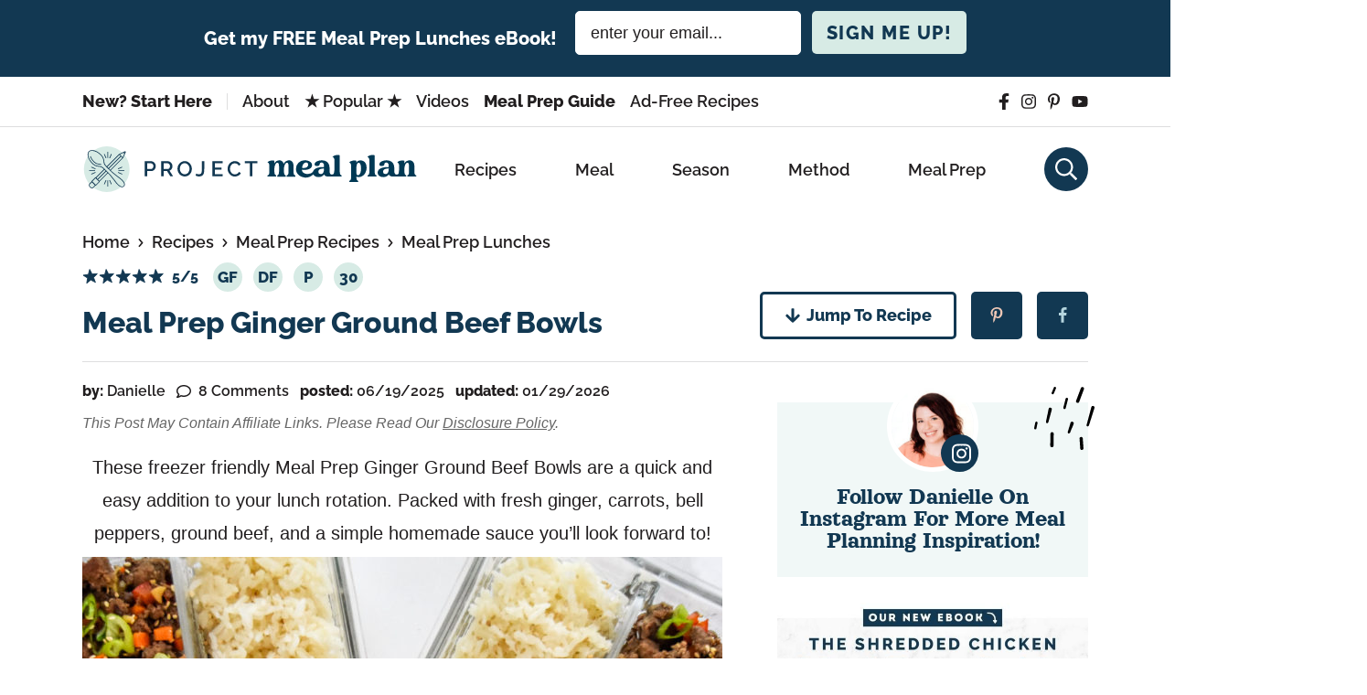

--- FILE ---
content_type: text/html; charset=UTF-8
request_url: https://projectmealplan.com/ginger-ground-beef-bowls/
body_size: 113498
content:
<!DOCTYPE html>
<html lang="en-US">
<head ><meta charset="UTF-8" /><script>if(navigator.userAgent.match(/MSIE|Internet Explorer/i)||navigator.userAgent.match(/Trident\/7\..*?rv:11/i)){var href=document.location.href;if(!href.match(/[?&]nowprocket/)){if(href.indexOf("?")==-1){if(href.indexOf("#")==-1){document.location.href=href+"?nowprocket=1"}else{document.location.href=href.replace("#","?nowprocket=1#")}}else{if(href.indexOf("#")==-1){document.location.href=href+"&nowprocket=1"}else{document.location.href=href.replace("#","&nowprocket=1#")}}}}</script><script>(()=>{class RocketLazyLoadScripts{constructor(){this.v="2.0.4",this.userEvents=["keydown","keyup","mousedown","mouseup","mousemove","mouseover","mouseout","touchmove","touchstart","touchend","touchcancel","wheel","click","dblclick","input"],this.attributeEvents=["onblur","onclick","oncontextmenu","ondblclick","onfocus","onmousedown","onmouseenter","onmouseleave","onmousemove","onmouseout","onmouseover","onmouseup","onmousewheel","onscroll","onsubmit"]}async t(){this.i(),this.o(),/iP(ad|hone)/.test(navigator.userAgent)&&this.h(),this.u(),this.l(this),this.m(),this.k(this),this.p(this),this._(),await Promise.all([this.R(),this.L()]),this.lastBreath=Date.now(),this.S(this),this.P(),this.D(),this.O(),this.M(),await this.C(this.delayedScripts.normal),await this.C(this.delayedScripts.defer),await this.C(this.delayedScripts.async),await this.T(),await this.F(),await this.j(),await this.A(),window.dispatchEvent(new Event("rocket-allScriptsLoaded")),this.everythingLoaded=!0,this.lastTouchEnd&&await new Promise(t=>setTimeout(t,500-Date.now()+this.lastTouchEnd)),this.I(),this.H(),this.U(),this.W()}i(){this.CSPIssue=sessionStorage.getItem("rocketCSPIssue"),document.addEventListener("securitypolicyviolation",t=>{this.CSPIssue||"script-src-elem"!==t.violatedDirective||"data"!==t.blockedURI||(this.CSPIssue=!0,sessionStorage.setItem("rocketCSPIssue",!0))},{isRocket:!0})}o(){window.addEventListener("pageshow",t=>{this.persisted=t.persisted,this.realWindowLoadedFired=!0},{isRocket:!0}),window.addEventListener("pagehide",()=>{this.onFirstUserAction=null},{isRocket:!0})}h(){let t;function e(e){t=e}window.addEventListener("touchstart",e,{isRocket:!0}),window.addEventListener("touchend",function i(o){o.changedTouches[0]&&t.changedTouches[0]&&Math.abs(o.changedTouches[0].pageX-t.changedTouches[0].pageX)<10&&Math.abs(o.changedTouches[0].pageY-t.changedTouches[0].pageY)<10&&o.timeStamp-t.timeStamp<200&&(window.removeEventListener("touchstart",e,{isRocket:!0}),window.removeEventListener("touchend",i,{isRocket:!0}),"INPUT"===o.target.tagName&&"text"===o.target.type||(o.target.dispatchEvent(new TouchEvent("touchend",{target:o.target,bubbles:!0})),o.target.dispatchEvent(new MouseEvent("mouseover",{target:o.target,bubbles:!0})),o.target.dispatchEvent(new PointerEvent("click",{target:o.target,bubbles:!0,cancelable:!0,detail:1,clientX:o.changedTouches[0].clientX,clientY:o.changedTouches[0].clientY})),event.preventDefault()))},{isRocket:!0})}q(t){this.userActionTriggered||("mousemove"!==t.type||this.firstMousemoveIgnored?"keyup"===t.type||"mouseover"===t.type||"mouseout"===t.type||(this.userActionTriggered=!0,this.onFirstUserAction&&this.onFirstUserAction()):this.firstMousemoveIgnored=!0),"click"===t.type&&t.preventDefault(),t.stopPropagation(),t.stopImmediatePropagation(),"touchstart"===this.lastEvent&&"touchend"===t.type&&(this.lastTouchEnd=Date.now()),"click"===t.type&&(this.lastTouchEnd=0),this.lastEvent=t.type,t.composedPath&&t.composedPath()[0].getRootNode()instanceof ShadowRoot&&(t.rocketTarget=t.composedPath()[0]),this.savedUserEvents.push(t)}u(){this.savedUserEvents=[],this.userEventHandler=this.q.bind(this),this.userEvents.forEach(t=>window.addEventListener(t,this.userEventHandler,{passive:!1,isRocket:!0})),document.addEventListener("visibilitychange",this.userEventHandler,{isRocket:!0})}U(){this.userEvents.forEach(t=>window.removeEventListener(t,this.userEventHandler,{passive:!1,isRocket:!0})),document.removeEventListener("visibilitychange",this.userEventHandler,{isRocket:!0}),this.savedUserEvents.forEach(t=>{(t.rocketTarget||t.target).dispatchEvent(new window[t.constructor.name](t.type,t))})}m(){const t="return false",e=Array.from(this.attributeEvents,t=>"data-rocket-"+t),i="["+this.attributeEvents.join("],[")+"]",o="[data-rocket-"+this.attributeEvents.join("],[data-rocket-")+"]",s=(e,i,o)=>{o&&o!==t&&(e.setAttribute("data-rocket-"+i,o),e["rocket"+i]=new Function("event",o),e.setAttribute(i,t))};new MutationObserver(t=>{for(const n of t)"attributes"===n.type&&(n.attributeName.startsWith("data-rocket-")||this.everythingLoaded?n.attributeName.startsWith("data-rocket-")&&this.everythingLoaded&&this.N(n.target,n.attributeName.substring(12)):s(n.target,n.attributeName,n.target.getAttribute(n.attributeName))),"childList"===n.type&&n.addedNodes.forEach(t=>{if(t.nodeType===Node.ELEMENT_NODE)if(this.everythingLoaded)for(const i of[t,...t.querySelectorAll(o)])for(const t of i.getAttributeNames())e.includes(t)&&this.N(i,t.substring(12));else for(const e of[t,...t.querySelectorAll(i)])for(const t of e.getAttributeNames())this.attributeEvents.includes(t)&&s(e,t,e.getAttribute(t))})}).observe(document,{subtree:!0,childList:!0,attributeFilter:[...this.attributeEvents,...e]})}I(){this.attributeEvents.forEach(t=>{document.querySelectorAll("[data-rocket-"+t+"]").forEach(e=>{this.N(e,t)})})}N(t,e){const i=t.getAttribute("data-rocket-"+e);i&&(t.setAttribute(e,i),t.removeAttribute("data-rocket-"+e))}k(t){Object.defineProperty(HTMLElement.prototype,"onclick",{get(){return this.rocketonclick||null},set(e){this.rocketonclick=e,this.setAttribute(t.everythingLoaded?"onclick":"data-rocket-onclick","this.rocketonclick(event)")}})}S(t){function e(e,i){let o=e[i];e[i]=null,Object.defineProperty(e,i,{get:()=>o,set(s){t.everythingLoaded?o=s:e["rocket"+i]=o=s}})}e(document,"onreadystatechange"),e(window,"onload"),e(window,"onpageshow");try{Object.defineProperty(document,"readyState",{get:()=>t.rocketReadyState,set(e){t.rocketReadyState=e},configurable:!0}),document.readyState="loading"}catch(t){console.log("WPRocket DJE readyState conflict, bypassing")}}l(t){this.originalAddEventListener=EventTarget.prototype.addEventListener,this.originalRemoveEventListener=EventTarget.prototype.removeEventListener,this.savedEventListeners=[],EventTarget.prototype.addEventListener=function(e,i,o){o&&o.isRocket||!t.B(e,this)&&!t.userEvents.includes(e)||t.B(e,this)&&!t.userActionTriggered||e.startsWith("rocket-")||t.everythingLoaded?t.originalAddEventListener.call(this,e,i,o):(t.savedEventListeners.push({target:this,remove:!1,type:e,func:i,options:o}),"mouseenter"!==e&&"mouseleave"!==e||t.originalAddEventListener.call(this,e,t.savedUserEvents.push,o))},EventTarget.prototype.removeEventListener=function(e,i,o){o&&o.isRocket||!t.B(e,this)&&!t.userEvents.includes(e)||t.B(e,this)&&!t.userActionTriggered||e.startsWith("rocket-")||t.everythingLoaded?t.originalRemoveEventListener.call(this,e,i,o):t.savedEventListeners.push({target:this,remove:!0,type:e,func:i,options:o})}}J(t,e){this.savedEventListeners=this.savedEventListeners.filter(i=>{let o=i.type,s=i.target||window;return e!==o||t!==s||(this.B(o,s)&&(i.type="rocket-"+o),this.$(i),!1)})}H(){EventTarget.prototype.addEventListener=this.originalAddEventListener,EventTarget.prototype.removeEventListener=this.originalRemoveEventListener,this.savedEventListeners.forEach(t=>this.$(t))}$(t){t.remove?this.originalRemoveEventListener.call(t.target,t.type,t.func,t.options):this.originalAddEventListener.call(t.target,t.type,t.func,t.options)}p(t){let e;function i(e){return t.everythingLoaded?e:e.split(" ").map(t=>"load"===t||t.startsWith("load.")?"rocket-jquery-load":t).join(" ")}function o(o){function s(e){const s=o.fn[e];o.fn[e]=o.fn.init.prototype[e]=function(){return this[0]===window&&t.userActionTriggered&&("string"==typeof arguments[0]||arguments[0]instanceof String?arguments[0]=i(arguments[0]):"object"==typeof arguments[0]&&Object.keys(arguments[0]).forEach(t=>{const e=arguments[0][t];delete arguments[0][t],arguments[0][i(t)]=e})),s.apply(this,arguments),this}}if(o&&o.fn&&!t.allJQueries.includes(o)){const e={DOMContentLoaded:[],"rocket-DOMContentLoaded":[]};for(const t in e)document.addEventListener(t,()=>{e[t].forEach(t=>t())},{isRocket:!0});o.fn.ready=o.fn.init.prototype.ready=function(i){function s(){parseInt(o.fn.jquery)>2?setTimeout(()=>i.bind(document)(o)):i.bind(document)(o)}return"function"==typeof i&&(t.realDomReadyFired?!t.userActionTriggered||t.fauxDomReadyFired?s():e["rocket-DOMContentLoaded"].push(s):e.DOMContentLoaded.push(s)),o([])},s("on"),s("one"),s("off"),t.allJQueries.push(o)}e=o}t.allJQueries=[],o(window.jQuery),Object.defineProperty(window,"jQuery",{get:()=>e,set(t){o(t)}})}P(){const t=new Map;document.write=document.writeln=function(e){const i=document.currentScript,o=document.createRange(),s=i.parentElement;let n=t.get(i);void 0===n&&(n=i.nextSibling,t.set(i,n));const c=document.createDocumentFragment();o.setStart(c,0),c.appendChild(o.createContextualFragment(e)),s.insertBefore(c,n)}}async R(){return new Promise(t=>{this.userActionTriggered?t():this.onFirstUserAction=t})}async L(){return new Promise(t=>{document.addEventListener("DOMContentLoaded",()=>{this.realDomReadyFired=!0,t()},{isRocket:!0})})}async j(){return this.realWindowLoadedFired?Promise.resolve():new Promise(t=>{window.addEventListener("load",t,{isRocket:!0})})}M(){this.pendingScripts=[];this.scriptsMutationObserver=new MutationObserver(t=>{for(const e of t)e.addedNodes.forEach(t=>{"SCRIPT"!==t.tagName||t.noModule||t.isWPRocket||this.pendingScripts.push({script:t,promise:new Promise(e=>{const i=()=>{const i=this.pendingScripts.findIndex(e=>e.script===t);i>=0&&this.pendingScripts.splice(i,1),e()};t.addEventListener("load",i,{isRocket:!0}),t.addEventListener("error",i,{isRocket:!0}),setTimeout(i,1e3)})})})}),this.scriptsMutationObserver.observe(document,{childList:!0,subtree:!0})}async F(){await this.X(),this.pendingScripts.length?(await this.pendingScripts[0].promise,await this.F()):this.scriptsMutationObserver.disconnect()}D(){this.delayedScripts={normal:[],async:[],defer:[]},document.querySelectorAll("script[type$=rocketlazyloadscript]").forEach(t=>{t.hasAttribute("data-rocket-src")?t.hasAttribute("async")&&!1!==t.async?this.delayedScripts.async.push(t):t.hasAttribute("defer")&&!1!==t.defer||"module"===t.getAttribute("data-rocket-type")?this.delayedScripts.defer.push(t):this.delayedScripts.normal.push(t):this.delayedScripts.normal.push(t)})}async _(){await this.L();let t=[];document.querySelectorAll("script[type$=rocketlazyloadscript][data-rocket-src]").forEach(e=>{let i=e.getAttribute("data-rocket-src");if(i&&!i.startsWith("data:")){i.startsWith("//")&&(i=location.protocol+i);try{const o=new URL(i).origin;o!==location.origin&&t.push({src:o,crossOrigin:e.crossOrigin||"module"===e.getAttribute("data-rocket-type")})}catch(t){}}}),t=[...new Map(t.map(t=>[JSON.stringify(t),t])).values()],this.Y(t,"preconnect")}async G(t){if(await this.K(),!0!==t.noModule||!("noModule"in HTMLScriptElement.prototype))return new Promise(e=>{let i;function o(){(i||t).setAttribute("data-rocket-status","executed"),e()}try{if(navigator.userAgent.includes("Firefox/")||""===navigator.vendor||this.CSPIssue)i=document.createElement("script"),[...t.attributes].forEach(t=>{let e=t.nodeName;"type"!==e&&("data-rocket-type"===e&&(e="type"),"data-rocket-src"===e&&(e="src"),i.setAttribute(e,t.nodeValue))}),t.text&&(i.text=t.text),t.nonce&&(i.nonce=t.nonce),i.hasAttribute("src")?(i.addEventListener("load",o,{isRocket:!0}),i.addEventListener("error",()=>{i.setAttribute("data-rocket-status","failed-network"),e()},{isRocket:!0}),setTimeout(()=>{i.isConnected||e()},1)):(i.text=t.text,o()),i.isWPRocket=!0,t.parentNode.replaceChild(i,t);else{const i=t.getAttribute("data-rocket-type"),s=t.getAttribute("data-rocket-src");i?(t.type=i,t.removeAttribute("data-rocket-type")):t.removeAttribute("type"),t.addEventListener("load",o,{isRocket:!0}),t.addEventListener("error",i=>{this.CSPIssue&&i.target.src.startsWith("data:")?(console.log("WPRocket: CSP fallback activated"),t.removeAttribute("src"),this.G(t).then(e)):(t.setAttribute("data-rocket-status","failed-network"),e())},{isRocket:!0}),s?(t.fetchPriority="high",t.removeAttribute("data-rocket-src"),t.src=s):t.src="data:text/javascript;base64,"+window.btoa(unescape(encodeURIComponent(t.text)))}}catch(i){t.setAttribute("data-rocket-status","failed-transform"),e()}});t.setAttribute("data-rocket-status","skipped")}async C(t){const e=t.shift();return e?(e.isConnected&&await this.G(e),this.C(t)):Promise.resolve()}O(){this.Y([...this.delayedScripts.normal,...this.delayedScripts.defer,...this.delayedScripts.async],"preload")}Y(t,e){this.trash=this.trash||[];let i=!0;var o=document.createDocumentFragment();t.forEach(t=>{const s=t.getAttribute&&t.getAttribute("data-rocket-src")||t.src;if(s&&!s.startsWith("data:")){const n=document.createElement("link");n.href=s,n.rel=e,"preconnect"!==e&&(n.as="script",n.fetchPriority=i?"high":"low"),t.getAttribute&&"module"===t.getAttribute("data-rocket-type")&&(n.crossOrigin=!0),t.crossOrigin&&(n.crossOrigin=t.crossOrigin),t.integrity&&(n.integrity=t.integrity),t.nonce&&(n.nonce=t.nonce),o.appendChild(n),this.trash.push(n),i=!1}}),document.head.appendChild(o)}W(){this.trash.forEach(t=>t.remove())}async T(){try{document.readyState="interactive"}catch(t){}this.fauxDomReadyFired=!0;try{await this.K(),this.J(document,"readystatechange"),document.dispatchEvent(new Event("rocket-readystatechange")),await this.K(),document.rocketonreadystatechange&&document.rocketonreadystatechange(),await this.K(),this.J(document,"DOMContentLoaded"),document.dispatchEvent(new Event("rocket-DOMContentLoaded")),await this.K(),this.J(window,"DOMContentLoaded"),window.dispatchEvent(new Event("rocket-DOMContentLoaded"))}catch(t){console.error(t)}}async A(){try{document.readyState="complete"}catch(t){}try{await this.K(),this.J(document,"readystatechange"),document.dispatchEvent(new Event("rocket-readystatechange")),await this.K(),document.rocketonreadystatechange&&document.rocketonreadystatechange(),await this.K(),this.J(window,"load"),window.dispatchEvent(new Event("rocket-load")),await this.K(),window.rocketonload&&window.rocketonload(),await this.K(),this.allJQueries.forEach(t=>t(window).trigger("rocket-jquery-load")),await this.K(),this.J(window,"pageshow");const t=new Event("rocket-pageshow");t.persisted=this.persisted,window.dispatchEvent(t),await this.K(),window.rocketonpageshow&&window.rocketonpageshow({persisted:this.persisted})}catch(t){console.error(t)}}async K(){Date.now()-this.lastBreath>45&&(await this.X(),this.lastBreath=Date.now())}async X(){return document.hidden?new Promise(t=>setTimeout(t)):new Promise(t=>requestAnimationFrame(t))}B(t,e){return e===document&&"readystatechange"===t||(e===document&&"DOMContentLoaded"===t||(e===window&&"DOMContentLoaded"===t||(e===window&&"load"===t||e===window&&"pageshow"===t)))}static run(){(new RocketLazyLoadScripts).t()}}RocketLazyLoadScripts.run()})();</script>

<meta name="viewport" content="width=device-width, initial-scale=1" />
<meta name='robots' content='index, follow, max-image-preview:large, max-snippet:-1, max-video-preview:-1' />
	<style></style>
	
	<!-- This site is optimized with the Yoast SEO plugin v26.8 - https://yoast.com/product/yoast-seo-wordpress/ -->
	<title>Meal Prep Ginger Ground Beef Bowls</title>
<link data-rocket-prefetch href="https://www.gstatic.com" rel="dns-prefetch">
<link data-rocket-prefetch href="https://assets.pinterest.com" rel="dns-prefetch">
<link data-rocket-prefetch href="https://exchange.mediavine.com" rel="dns-prefetch">
<link data-rocket-prefetch href="https://scripts.mediavine.com" rel="dns-prefetch">
<link data-rocket-prefetch href="https://securepubads.g.doubleclick.net" rel="dns-prefetch">
<link data-rocket-prefetch href="https://www.googletagmanager.com" rel="dns-prefetch">
<link data-rocket-prefetch href="https://z-na.amazon-adsystem.com" rel="dns-prefetch">
<link data-rocket-prefetch href="https://project-meal-plan.kit.com" rel="dns-prefetch">
<link data-rocket-prefetch href="https://www.google.com" rel="dns-prefetch">
<link data-rocket-prefetch href="https://f.convertkit.com" rel="dns-prefetch">
<style id="wpr-usedcss">img:is([sizes=auto i],[sizes^="auto," i]){contain-intrinsic-size:3000px 1500px}.screen-reader-text{clip:rect(1px,1px,1px,1px);height:1px;overflow:hidden;position:absolute!important;width:1px;word-wrap:normal!important}.center{text-align:center}.left{text-align:left}.wp-block-image{margin-bottom:1.2em}img.emoji{display:inline!important;border:none!important;box-shadow:none!important;height:1em!important;width:1em!important;margin:0 .07em!important;vertical-align:-.1em!important;background:0 0!important;padding:0!important}:where(.wp-block-button__link){border-radius:9999px;box-shadow:none;padding:calc(.667em + 2px) calc(1.333em + 2px);text-decoration:none}:root :where(.wp-block-button .wp-block-button__link.is-style-outline),:root :where(.wp-block-button.is-style-outline>.wp-block-button__link){border:2px solid;padding:.667em 1.333em}:root :where(.wp-block-button .wp-block-button__link.is-style-outline:not(.has-text-color)),:root :where(.wp-block-button.is-style-outline>.wp-block-button__link:not(.has-text-color)){color:currentColor}:root :where(.wp-block-button .wp-block-button__link.is-style-outline:not(.has-background)),:root :where(.wp-block-button.is-style-outline>.wp-block-button__link:not(.has-background)){background-color:initial;background-image:none}:where(.wp-block-calendar table:not(.has-background) th){background:#ddd}:where(.wp-block-columns){margin-bottom:1.75em}:where(.wp-block-columns.has-background){padding:1.25em 2.375em}:where(.wp-block-post-comments input[type=submit]){border:none}.wp-block-comment-author-name,.wp-block-comment-content{box-sizing:border-box}:where(.wp-block-cover-image:not(.has-text-color)),:where(.wp-block-cover:not(.has-text-color)){color:#fff}:where(.wp-block-cover-image.is-light:not(.has-text-color)),:where(.wp-block-cover.is-light:not(.has-text-color)){color:#000}:root :where(.wp-block-cover h1:not(.has-text-color)),:root :where(.wp-block-cover h2:not(.has-text-color)),:root :where(.wp-block-cover h3:not(.has-text-color)),:root :where(.wp-block-cover h4:not(.has-text-color)),:root :where(.wp-block-cover h5:not(.has-text-color)),:root :where(.wp-block-cover h6:not(.has-text-color)),:root :where(.wp-block-cover p:not(.has-text-color)){color:inherit}:where(.wp-block-file){margin-bottom:1.5em}:where(.wp-block-file__button){border-radius:2em;display:inline-block;padding:.5em 1em}:where(.wp-block-file__button):is(a):active,:where(.wp-block-file__button):is(a):focus,:where(.wp-block-file__button):is(a):hover,:where(.wp-block-file__button):is(a):visited{box-shadow:none;color:#fff;opacity:.85;text-decoration:none}.wp-block-group{box-sizing:border-box}:where(.wp-block-group.wp-block-group-is-layout-constrained){position:relative}h1.has-background,h2.has-background,h3.has-background,h4.has-background{padding:1.25em 2.375em}.wp-block-image>a,.wp-block-image>figure>a{display:inline-block}.wp-block-image img{box-sizing:border-box;height:auto;max-width:100%;vertical-align:bottom}@media not (prefers-reduced-motion){.wp-block-image img.hide{visibility:hidden}.wp-block-image img.show{animation:.4s show-content-image}}.wp-block-image[style*=border-radius] img,.wp-block-image[style*=border-radius]>a{border-radius:inherit}.wp-block-image.aligncenter{text-align:center}.wp-block-image .aligncenter,.wp-block-image.aligncenter{display:table}.wp-block-image .aligncenter{margin-left:auto;margin-right:auto}.wp-block-image :where(figcaption){margin-bottom:1em;margin-top:.5em}:root :where(.wp-block-image.is-style-rounded img,.wp-block-image .is-style-rounded img){border-radius:9999px}.wp-block-image figure{margin:0}@keyframes show-content-image{0%{visibility:hidden}99%{visibility:hidden}to{visibility:visible}}:where(.wp-block-latest-comments:not([style*=line-height] .wp-block-latest-comments__comment)){line-height:1.1}:where(.wp-block-latest-comments:not([style*=line-height] .wp-block-latest-comments__comment-excerpt p)){line-height:1.8}:root :where(.wp-block-latest-posts.is-grid){padding:0}:root :where(.wp-block-latest-posts.wp-block-latest-posts__list){padding-left:0}ol,ul{box-sizing:border-box}:root :where(.wp-block-list.has-background){padding:1.25em 2.375em}:where(.wp-block-navigation.has-background .wp-block-navigation-item a:not(.wp-element-button)),:where(.wp-block-navigation.has-background .wp-block-navigation-submenu a:not(.wp-element-button)){padding:.5em 1em}:where(.wp-block-navigation .wp-block-navigation__submenu-container .wp-block-navigation-item a:not(.wp-element-button)),:where(.wp-block-navigation .wp-block-navigation__submenu-container .wp-block-navigation-submenu a:not(.wp-element-button)),:where(.wp-block-navigation .wp-block-navigation__submenu-container .wp-block-navigation-submenu button.wp-block-navigation-item__content),:where(.wp-block-navigation .wp-block-navigation__submenu-container .wp-block-pages-list__item button.wp-block-navigation-item__content){padding:.5em 1em}:root :where(p.has-background){padding:1.25em 2.375em}:where(p.has-text-color:not(.has-link-color)) a{color:inherit}:where(.wp-block-post-comments-form) input:not([type=submit]),:where(.wp-block-post-comments-form) textarea{border:1px solid #949494;font-family:inherit;font-size:1em}:where(.wp-block-post-comments-form) input:where(:not([type=submit]):not([type=checkbox])),:where(.wp-block-post-comments-form) textarea{padding:calc(.667em + 2px)}:where(.wp-block-post-excerpt){box-sizing:border-box;margin-bottom:var(--wp--style--block-gap);margin-top:var(--wp--style--block-gap)}:where(.wp-block-preformatted.has-background){padding:1.25em 2.375em}:where(.wp-block-search__button){border:1px solid #ccc;padding:6px 10px}:where(.wp-block-search__input){font-family:inherit;font-size:inherit;font-style:inherit;font-weight:inherit;letter-spacing:inherit;line-height:inherit;text-transform:inherit}:where(.wp-block-search__button-inside .wp-block-search__inside-wrapper){border:1px solid #949494;box-sizing:border-box;padding:4px}:where(.wp-block-search__button-inside .wp-block-search__inside-wrapper) .wp-block-search__input{border:none;border-radius:0;padding:0 4px}:where(.wp-block-search__button-inside .wp-block-search__inside-wrapper) .wp-block-search__input:focus{outline:0}:where(.wp-block-search__button-inside .wp-block-search__inside-wrapper) :where(.wp-block-search__button){padding:4px 8px}:root :where(.wp-block-separator.is-style-dots){height:auto;line-height:1;text-align:center}:root :where(.wp-block-separator.is-style-dots):before{color:currentColor;content:"···";font-family:serif;font-size:1.5em;letter-spacing:2em;padding-left:2em}:root :where(.wp-block-site-logo.is-style-rounded){border-radius:9999px}:where(.wp-block-social-links:not(.is-style-logos-only)) .wp-social-link{background-color:#f0f0f0;color:#444}:where(.wp-block-social-links:not(.is-style-logos-only)) .wp-social-link-amazon{background-color:#f90;color:#fff}:where(.wp-block-social-links:not(.is-style-logos-only)) .wp-social-link-bandcamp{background-color:#1ea0c3;color:#fff}:where(.wp-block-social-links:not(.is-style-logos-only)) .wp-social-link-behance{background-color:#0757fe;color:#fff}:where(.wp-block-social-links:not(.is-style-logos-only)) .wp-social-link-bluesky{background-color:#0a7aff;color:#fff}:where(.wp-block-social-links:not(.is-style-logos-only)) .wp-social-link-codepen{background-color:#1e1f26;color:#fff}:where(.wp-block-social-links:not(.is-style-logos-only)) .wp-social-link-deviantart{background-color:#02e49b;color:#fff}:where(.wp-block-social-links:not(.is-style-logos-only)) .wp-social-link-discord{background-color:#5865f2;color:#fff}:where(.wp-block-social-links:not(.is-style-logos-only)) .wp-social-link-dribbble{background-color:#e94c89;color:#fff}:where(.wp-block-social-links:not(.is-style-logos-only)) .wp-social-link-dropbox{background-color:#4280ff;color:#fff}:where(.wp-block-social-links:not(.is-style-logos-only)) .wp-social-link-etsy{background-color:#f45800;color:#fff}:where(.wp-block-social-links:not(.is-style-logos-only)) .wp-social-link-facebook{background-color:#0866ff;color:#fff}:where(.wp-block-social-links:not(.is-style-logos-only)) .wp-social-link-fivehundredpx{background-color:#000;color:#fff}:where(.wp-block-social-links:not(.is-style-logos-only)) .wp-social-link-flickr{background-color:#0461dd;color:#fff}:where(.wp-block-social-links:not(.is-style-logos-only)) .wp-social-link-foursquare{background-color:#e65678;color:#fff}:where(.wp-block-social-links:not(.is-style-logos-only)) .wp-social-link-github{background-color:#24292d;color:#fff}:where(.wp-block-social-links:not(.is-style-logos-only)) .wp-social-link-goodreads{background-color:#eceadd;color:#382110}:where(.wp-block-social-links:not(.is-style-logos-only)) .wp-social-link-google{background-color:#ea4434;color:#fff}:where(.wp-block-social-links:not(.is-style-logos-only)) .wp-social-link-gravatar{background-color:#1d4fc4;color:#fff}:where(.wp-block-social-links:not(.is-style-logos-only)) .wp-social-link-instagram{background-color:#f00075;color:#fff}:where(.wp-block-social-links:not(.is-style-logos-only)) .wp-social-link-lastfm{background-color:#e21b24;color:#fff}:where(.wp-block-social-links:not(.is-style-logos-only)) .wp-social-link-linkedin{background-color:#0d66c2;color:#fff}:where(.wp-block-social-links:not(.is-style-logos-only)) .wp-social-link-mastodon{background-color:#3288d4;color:#fff}:where(.wp-block-social-links:not(.is-style-logos-only)) .wp-social-link-medium{background-color:#000;color:#fff}:where(.wp-block-social-links:not(.is-style-logos-only)) .wp-social-link-meetup{background-color:#f6405f;color:#fff}:where(.wp-block-social-links:not(.is-style-logos-only)) .wp-social-link-patreon{background-color:#000;color:#fff}:where(.wp-block-social-links:not(.is-style-logos-only)) .wp-social-link-pinterest{background-color:#e60122;color:#fff}:where(.wp-block-social-links:not(.is-style-logos-only)) .wp-social-link-pocket{background-color:#ef4155;color:#fff}:where(.wp-block-social-links:not(.is-style-logos-only)) .wp-social-link-reddit{background-color:#ff4500;color:#fff}:where(.wp-block-social-links:not(.is-style-logos-only)) .wp-social-link-skype{background-color:#0478d7;color:#fff}:where(.wp-block-social-links:not(.is-style-logos-only)) .wp-social-link-snapchat{background-color:#fefc00;color:#fff;stroke:#000}:where(.wp-block-social-links:not(.is-style-logos-only)) .wp-social-link-soundcloud{background-color:#ff5600;color:#fff}:where(.wp-block-social-links:not(.is-style-logos-only)) .wp-social-link-spotify{background-color:#1bd760;color:#fff}:where(.wp-block-social-links:not(.is-style-logos-only)) .wp-social-link-telegram{background-color:#2aabee;color:#fff}:where(.wp-block-social-links:not(.is-style-logos-only)) .wp-social-link-threads{background-color:#000;color:#fff}:where(.wp-block-social-links:not(.is-style-logos-only)) .wp-social-link-tiktok{background-color:#000;color:#fff}:where(.wp-block-social-links:not(.is-style-logos-only)) .wp-social-link-tumblr{background-color:#011835;color:#fff}:where(.wp-block-social-links:not(.is-style-logos-only)) .wp-social-link-twitch{background-color:#6440a4;color:#fff}:where(.wp-block-social-links:not(.is-style-logos-only)) .wp-social-link-twitter{background-color:#1da1f2;color:#fff}:where(.wp-block-social-links:not(.is-style-logos-only)) .wp-social-link-vimeo{background-color:#1eb7ea;color:#fff}:where(.wp-block-social-links:not(.is-style-logos-only)) .wp-social-link-vk{background-color:#4680c2;color:#fff}:where(.wp-block-social-links:not(.is-style-logos-only)) .wp-social-link-wordpress{background-color:#3499cd;color:#fff}:where(.wp-block-social-links:not(.is-style-logos-only)) .wp-social-link-whatsapp{background-color:#25d366;color:#fff}:where(.wp-block-social-links:not(.is-style-logos-only)) .wp-social-link-x{background-color:#000;color:#fff}:where(.wp-block-social-links:not(.is-style-logos-only)) .wp-social-link-yelp{background-color:#d32422;color:#fff}:where(.wp-block-social-links:not(.is-style-logos-only)) .wp-social-link-youtube{background-color:red;color:#fff}:where(.wp-block-social-links.is-style-logos-only) .wp-social-link{background:0 0}:where(.wp-block-social-links.is-style-logos-only) .wp-social-link svg{height:1.25em;width:1.25em}:where(.wp-block-social-links.is-style-logos-only) .wp-social-link-amazon{color:#f90}:where(.wp-block-social-links.is-style-logos-only) .wp-social-link-bandcamp{color:#1ea0c3}:where(.wp-block-social-links.is-style-logos-only) .wp-social-link-behance{color:#0757fe}:where(.wp-block-social-links.is-style-logos-only) .wp-social-link-bluesky{color:#0a7aff}:where(.wp-block-social-links.is-style-logos-only) .wp-social-link-codepen{color:#1e1f26}:where(.wp-block-social-links.is-style-logos-only) .wp-social-link-deviantart{color:#02e49b}:where(.wp-block-social-links.is-style-logos-only) .wp-social-link-discord{color:#5865f2}:where(.wp-block-social-links.is-style-logos-only) .wp-social-link-dribbble{color:#e94c89}:where(.wp-block-social-links.is-style-logos-only) .wp-social-link-dropbox{color:#4280ff}:where(.wp-block-social-links.is-style-logos-only) .wp-social-link-etsy{color:#f45800}:where(.wp-block-social-links.is-style-logos-only) .wp-social-link-facebook{color:#0866ff}:where(.wp-block-social-links.is-style-logos-only) .wp-social-link-fivehundredpx{color:#000}:where(.wp-block-social-links.is-style-logos-only) .wp-social-link-flickr{color:#0461dd}:where(.wp-block-social-links.is-style-logos-only) .wp-social-link-foursquare{color:#e65678}:where(.wp-block-social-links.is-style-logos-only) .wp-social-link-github{color:#24292d}:where(.wp-block-social-links.is-style-logos-only) .wp-social-link-goodreads{color:#382110}:where(.wp-block-social-links.is-style-logos-only) .wp-social-link-google{color:#ea4434}:where(.wp-block-social-links.is-style-logos-only) .wp-social-link-gravatar{color:#1d4fc4}:where(.wp-block-social-links.is-style-logos-only) .wp-social-link-instagram{color:#f00075}:where(.wp-block-social-links.is-style-logos-only) .wp-social-link-lastfm{color:#e21b24}:where(.wp-block-social-links.is-style-logos-only) .wp-social-link-linkedin{color:#0d66c2}:where(.wp-block-social-links.is-style-logos-only) .wp-social-link-mastodon{color:#3288d4}:where(.wp-block-social-links.is-style-logos-only) .wp-social-link-medium{color:#000}:where(.wp-block-social-links.is-style-logos-only) .wp-social-link-meetup{color:#f6405f}:where(.wp-block-social-links.is-style-logos-only) .wp-social-link-patreon{color:#000}:where(.wp-block-social-links.is-style-logos-only) .wp-social-link-pinterest{color:#e60122}:where(.wp-block-social-links.is-style-logos-only) .wp-social-link-pocket{color:#ef4155}:where(.wp-block-social-links.is-style-logos-only) .wp-social-link-reddit{color:#ff4500}:where(.wp-block-social-links.is-style-logos-only) .wp-social-link-skype{color:#0478d7}:where(.wp-block-social-links.is-style-logos-only) .wp-social-link-snapchat{color:#fff;stroke:#000}:where(.wp-block-social-links.is-style-logos-only) .wp-social-link-soundcloud{color:#ff5600}:where(.wp-block-social-links.is-style-logos-only) .wp-social-link-spotify{color:#1bd760}:where(.wp-block-social-links.is-style-logos-only) .wp-social-link-telegram{color:#2aabee}:where(.wp-block-social-links.is-style-logos-only) .wp-social-link-threads{color:#000}:where(.wp-block-social-links.is-style-logos-only) .wp-social-link-tiktok{color:#000}:where(.wp-block-social-links.is-style-logos-only) .wp-social-link-tumblr{color:#011835}:where(.wp-block-social-links.is-style-logos-only) .wp-social-link-twitch{color:#6440a4}:where(.wp-block-social-links.is-style-logos-only) .wp-social-link-twitter{color:#1da1f2}:where(.wp-block-social-links.is-style-logos-only) .wp-social-link-vimeo{color:#1eb7ea}:where(.wp-block-social-links.is-style-logos-only) .wp-social-link-vk{color:#4680c2}:where(.wp-block-social-links.is-style-logos-only) .wp-social-link-whatsapp{color:#25d366}:where(.wp-block-social-links.is-style-logos-only) .wp-social-link-wordpress{color:#3499cd}:where(.wp-block-social-links.is-style-logos-only) .wp-social-link-x{color:#000}:where(.wp-block-social-links.is-style-logos-only) .wp-social-link-yelp{color:#d32422}:where(.wp-block-social-links.is-style-logos-only) .wp-social-link-youtube{color:red}:root :where(.wp-block-social-links .wp-social-link a){padding:.25em}:root :where(.wp-block-social-links.is-style-logos-only .wp-social-link a){padding:0}:root :where(.wp-block-social-links.is-style-pill-shape .wp-social-link a){padding-left:.6666666667em;padding-right:.6666666667em}.wp-block-spacer{clear:both}:root :where(.wp-block-tag-cloud.is-style-outline){display:flex;flex-wrap:wrap;gap:1ch}:root :where(.wp-block-tag-cloud.is-style-outline a){border:1px solid;font-size:unset!important;margin-right:0;padding:1ch 2ch;text-decoration:none!important}:root :where(.wp-block-table-of-contents){box-sizing:border-box}:where(.wp-block-term-description){box-sizing:border-box;margin-bottom:var(--wp--style--block-gap);margin-top:var(--wp--style--block-gap)}:where(pre.wp-block-verse){font-family:inherit}.entry-content{counter-reset:footnotes}:root{--wp--preset--font-size--normal:16px;--wp--preset--font-size--huge:42px}.has-text-align-center{text-align:center}.has-text-align-left{text-align:left}.aligncenter{clear:both}.screen-reader-text{border:0;clip-path:inset(50%);height:1px;margin:-1px;overflow:hidden;padding:0;position:absolute;width:1px;word-wrap:normal!important}.screen-reader-text:focus{background-color:#ddd;clip-path:none;color:#444;display:block;font-size:1em;height:auto;left:5px;line-height:normal;padding:15px 23px 14px;text-decoration:none;top:5px;width:auto;z-index:100000}html :where(.has-border-color){border-style:solid}html :where([style*=border-top-color]){border-top-style:solid}html :where([style*=border-right-color]){border-right-style:solid}html :where([style*=border-bottom-color]){border-bottom-style:solid}html :where([style*=border-left-color]){border-left-style:solid}html :where([style*=border-width]){border-style:solid}html :where([style*=border-top-width]){border-top-style:solid}html :where([style*=border-right-width]){border-right-style:solid}html :where([style*=border-bottom-width]){border-bottom-style:solid}html :where([style*=border-left-width]){border-left-style:solid}html :where(img[class*=wp-image-]){height:auto;max-width:100%}:where(figure){margin:0 0 1em}html :where(.is-position-sticky){--wp-admin--admin-bar--position-offset:var(--wp-admin--admin-bar--height,0px)}@media screen and (max-width:600px){html :where(.is-position-sticky){--wp-admin--admin-bar--position-offset:0px}}.wp-block-small-plugins-featured-comment-block{box-sizing:border-box}.tasty-links-general-disclaimer{flex:0 0 100%;text-align:center}.convertkit-button a,.convertkit-button span{display:block;padding:calc(.667em + 2px) calc(1.333em + 2px);cursor:pointer;text-align:center;text-decoration:none;word-break:break-word;box-sizing:border-box}.convertkit-button{margin-bottom:20px}form.formkit-form[data-format=inline]{margin-left:auto;margin-right:auto;margin-bottom:20px}@media only screen and (min-width:482px){.convertkit-button{margin-bottom:30px}form.formkit-form[data-format=inline]{margin-bottom:30px}}:root{--wp--preset--aspect-ratio--square:1;--wp--preset--aspect-ratio--4-3:4/3;--wp--preset--aspect-ratio--3-4:3/4;--wp--preset--aspect-ratio--3-2:3/2;--wp--preset--aspect-ratio--2-3:2/3;--wp--preset--aspect-ratio--16-9:16/9;--wp--preset--aspect-ratio--9-16:9/16;--wp--preset--color--black:#000000;--wp--preset--color--cyan-bluish-gray:#abb8c3;--wp--preset--color--white:#ffffff;--wp--preset--color--pale-pink:#f78da7;--wp--preset--color--vivid-red:#cf2e2e;--wp--preset--color--luminous-vivid-orange:#ff6900;--wp--preset--color--luminous-vivid-amber:#fcb900;--wp--preset--color--light-green-cyan:#7bdcb5;--wp--preset--color--vivid-green-cyan:#00d084;--wp--preset--color--pale-cyan-blue:#8ed1fc;--wp--preset--color--vivid-cyan-blue:#0693e3;--wp--preset--color--vivid-purple:#9b51e0;--wp--preset--color--brand-one:#2c5b6d;--wp--preset--color--brand-two:#b6d3c7;--wp--preset--color--brand-three:#f4bdae;--wp--preset--color--brand-four:#f3bc69;--wp--preset--color--brand-five:#c0d8dd;--wp--preset--color--brand-five-light:#f3f7f8;--wp--preset--color--tan:#f4f2ed;--wp--preset--gradient--vivid-cyan-blue-to-vivid-purple:linear-gradient(135deg,rgba(6, 147, 227, 1) 0%,rgb(155, 81, 224) 100%);--wp--preset--gradient--light-green-cyan-to-vivid-green-cyan:linear-gradient(135deg,rgb(122, 220, 180) 0%,rgb(0, 208, 130) 100%);--wp--preset--gradient--luminous-vivid-amber-to-luminous-vivid-orange:linear-gradient(135deg,rgba(252, 185, 0, 1) 0%,rgba(255, 105, 0, 1) 100%);--wp--preset--gradient--luminous-vivid-orange-to-vivid-red:linear-gradient(135deg,rgba(255, 105, 0, 1) 0%,rgb(207, 46, 46) 100%);--wp--preset--gradient--very-light-gray-to-cyan-bluish-gray:linear-gradient(135deg,rgb(238, 238, 238) 0%,rgb(169, 184, 195) 100%);--wp--preset--gradient--cool-to-warm-spectrum:linear-gradient(135deg,rgb(74, 234, 220) 0%,rgb(151, 120, 209) 20%,rgb(207, 42, 186) 40%,rgb(238, 44, 130) 60%,rgb(251, 105, 98) 80%,rgb(254, 248, 76) 100%);--wp--preset--gradient--blush-light-purple:linear-gradient(135deg,rgb(255, 206, 236) 0%,rgb(152, 150, 240) 100%);--wp--preset--gradient--blush-bordeaux:linear-gradient(135deg,rgb(254, 205, 165) 0%,rgb(254, 45, 45) 50%,rgb(107, 0, 62) 100%);--wp--preset--gradient--luminous-dusk:linear-gradient(135deg,rgb(255, 203, 112) 0%,rgb(199, 81, 192) 50%,rgb(65, 88, 208) 100%);--wp--preset--gradient--pale-ocean:linear-gradient(135deg,rgb(255, 245, 203) 0%,rgb(182, 227, 212) 50%,rgb(51, 167, 181) 100%);--wp--preset--gradient--electric-grass:linear-gradient(135deg,rgb(202, 248, 128) 0%,rgb(113, 206, 126) 100%);--wp--preset--gradient--midnight:linear-gradient(135deg,rgb(2, 3, 129) 0%,rgb(40, 116, 252) 100%);--wp--preset--font-size--small:18;--wp--preset--font-size--medium:20px;--wp--preset--font-size--large:28;--wp--preset--font-size--x-large:42px;--wp--preset--font-size--tiny:14;--wp--preset--font-size--normal:24;--wp--preset--font-size--huge:32;--wp--preset--spacing--20:0.44rem;--wp--preset--spacing--30:0.67rem;--wp--preset--spacing--40:1rem;--wp--preset--spacing--50:1.5rem;--wp--preset--spacing--60:2.25rem;--wp--preset--spacing--70:3.38rem;--wp--preset--spacing--80:5.06rem;--wp--preset--shadow--natural:6px 6px 9px rgba(0, 0, 0, .2);--wp--preset--shadow--deep:12px 12px 50px rgba(0, 0, 0, .4);--wp--preset--shadow--sharp:6px 6px 0px rgba(0, 0, 0, .2);--wp--preset--shadow--outlined:6px 6px 0px -3px rgba(255, 255, 255, 1),6px 6px rgba(0, 0, 0, 1);--wp--preset--shadow--crisp:6px 6px 0px rgba(0, 0, 0, 1)}:root{--wp--style--global--content-size:700px;--wp--style--global--wide-size:700px}:where(body){margin:0}:where(.is-layout-flex){gap:.5em}:where(.is-layout-grid){gap:.5em}.is-layout-flow>.aligncenter{margin-left:auto!important;margin-right:auto!important}.is-layout-constrained>.aligncenter{margin-left:auto!important;margin-right:auto!important}.is-layout-constrained>:where(:not(.alignleft):not(.alignright):not(.alignfull)){max-width:var(--wp--style--global--content-size);margin-left:auto!important;margin-right:auto!important}body .is-layout-flex{display:flex}.is-layout-flex{flex-wrap:wrap;align-items:center}.is-layout-flex>:is(*,div){margin:0}body{padding-top:0;padding-right:0;padding-bottom:0;padding-left:0}a:where(:not(.wp-element-button)){text-decoration:underline}:root :where(.wp-element-button,.wp-block-button__link){background-color:#32373c;border-width:0;color:#fff;font-family:inherit;font-size:inherit;line-height:inherit;padding:calc(.667em + 2px) calc(1.333em + 2px);text-decoration:none}.has-white-background-color{background-color:var(--wp--preset--color--white)!important}.has-brand-five-light-background-color{background-color:var(--wp--preset--color--brand-five-light)!important}.has-small-font-size{font-size:var(--wp--preset--font-size--small)!important}:where(.wp-block-post-template.is-layout-flex){gap:1.25em}:where(.wp-block-post-template.is-layout-grid){gap:1.25em}:where(.wp-block-columns.is-layout-flex){gap:2em}:where(.wp-block-columns.is-layout-grid){gap:2em}:root :where(.wp-block-pullquote){font-size:1.5em;line-height:1.6}.taxonomy-indicators{margin:0 -6px -12px;display:flex;flex-wrap:wrap}.taxonomy-indicators .taxonomy-indicator{display:grid;grid-auto-columns:auto;grid-auto-flow:column;gap:8px;margin:0 6px 12px;text-decoration:none}.lity{z-index:9990;position:fixed;top:0;right:0;bottom:0;left:0;white-space:nowrap;background:#0b0b0b;background:rgba(0,0,0,.9);outline:0!important;opacity:0;-webkit-transition:opacity .3s;-o-transition:opacity .3s;transition:opacity .3s ease}.lity.lity-opened{opacity:1}.lity.lity-closed{opacity:0}.lity *{-webkit-box-sizing:border-box;-moz-box-sizing:border-box;box-sizing:border-box}.lity-loader{z-index:9991;color:#fff;position:absolute;top:50%;margin-top:-.8em;width:100%;text-align:center;font-size:14px;font-family:Arial,Helvetica,sans-serif;opacity:0;-webkit-transition:opacity .3s;-o-transition:opacity .3s;transition:opacity .3s ease}.lity-loading .lity-loader{opacity:1}.lity-content{z-index:9993;width:100%;-webkit-transform:scale(1);-ms-transform:scale(1);-o-transform:scale(1);transform:scale(1);-webkit-transition:-webkit-transform .3s;transition:-webkit-transform .3s ease;-o-transition:-o-transform .3s;transition:transform .3s ease;transition:transform .3s ease,-webkit-transform .3s ease,-o-transform .3s ease}.lity-closed .lity-content,.lity-loading .lity-content{-webkit-transform:scale(.8);-ms-transform:scale(.8);-o-transform:scale(.8);transform:scale(.8)}.lity-content:after{content:'';position:absolute;left:0;top:0;bottom:0;display:block;right:0;width:auto;height:auto;z-index:-1;-webkit-box-shadow:0 0 8px rgba(0,0,0,.6);box-shadow:0 0 8px rgba(0,0,0,.6)}.lity-iframe-container{width:100%;height:0;padding-top:56.25%;overflow:auto;pointer-events:auto;-webkit-transform:translateZ(0);transform:translateZ(0);-webkit-overflow-scrolling:touch}.lity-iframe-container iframe{position:absolute;display:block;top:0;left:0;width:100%;height:100%;-webkit-box-shadow:0 0 8px rgba(0,0,0,.6);box-shadow:0 0 8px rgba(0,0,0,.6);background:#000}.lity-hide{display:none}@font-face{font-family:"Orelega One";font-style:normal;font-weight:400;src:local("Orelega One"),url("https://cdn5.projectmealplan.com/wp-content/themes/once-coupled-project-meal-plan/assets/fonts/orelega-one-400.woff2") format("woff2"),url("https://cdn6.projectmealplan.com/wp-content/themes/once-coupled-project-meal-plan/assets/fonts/orelega-one-400.woff") format("woff");font-display:swap}@font-face{font-family:Raleway;font-style:normal;font-weight:600;src:url("https://cdn6.projectmealplan.com/wp-content/themes/once-coupled-project-meal-plan/assets/fonts/raleway-600.woff2") format("woff2"),url("https://cdn5.projectmealplan.com/wp-content/themes/once-coupled-project-meal-plan/assets/fonts/raleway-600.woff") format("woff");font-display:swap}@font-face{font-family:Raleway;font-style:normal;font-weight:800;src:url("https://cdn6.projectmealplan.com/wp-content/themes/once-coupled-project-meal-plan/assets/fonts/raleway-800.woff2") format("woff2"),url("https://cdn5.projectmealplan.com/wp-content/themes/once-coupled-project-meal-plan/assets/fonts/raleway-800.woff") format("woff");font-display:swap}button,input{overflow:visible}progress{vertical-align:baseline}[type=checkbox],[type=radio],legend{box-sizing:border-box;padding:0}html{line-height:1.15;-webkit-text-size-adjust:100%}body{margin:0}h1{font-size:2em;margin:.67em 0}p:empty{display:none}code{font-family:monospace,monospace;font-size:1em}a{background-color:transparent}b,strong{font-weight:bolder}small{font-size:80%}img{border-style:none;display:block}button,input,optgroup,select,textarea{font-family:inherit;font-size:100%;line-height:1.15;margin:0;text-align:inherit}button,select{text-transform:none}[type=button],[type=submit],button{-webkit-appearance:button}[type=button]::-moz-focus-inner,[type=submit]::-moz-focus-inner,button::-moz-focus-inner{border-style:none;padding:0}[type=button]:-moz-focusring,[type=submit]:-moz-focusring,button:-moz-focusring{outline:ButtonText dotted 1px}fieldset{padding:.35em .75em .625em}legend{color:inherit;display:table;max-width:100%;white-space:normal}textarea{overflow:auto}[type=number]::-webkit-inner-spin-button,[type=number]::-webkit-outer-spin-button{height:auto}[type=search]{-webkit-appearance:textfield;outline-offset:-2px}[type=search]::-webkit-search-decoration{-webkit-appearance:none}::-webkit-file-upload-button{-webkit-appearance:button;font:inherit}[hidden],template{display:none}html,input[type=search]{-webkit-box-sizing:border-box;-moz-box-sizing:border-box;box-sizing:border-box}*,::after,::before{box-sizing:inherit}.screen-reader-shortcut,.screen-reader-text,.screen-reader-text span{position:absolute!important;overflow:hidden;clip:rect(0,0,0,0);width:1px;height:1px;border:0}.screen-reader-shortcut:focus,.screen-reader-text:focus{clip:auto!important;height:auto;width:auto;display:block;font-size:1em;font-weight:700;padding:15px 23px 14px;color:#211e1f;background:#fff;z-index:100000;text-decoration:none;box-shadow:0 0 2px 2px #eee}.more-link{position:relative}.genesis-skip-link{margin:0}.genesis-skip-link li{width:0;height:0;list-style:none}#wpadminbar{position:fixed!important}html{overflow-x:hidden}@media screen and (max-width:1023px){html::-webkit-scrollbar{display:none}html{-ms-overflow-style:none;scrollbar-width:none}}.nav-visible{overflow:hidden}body{font-weight:400;margin:0;-ms-word-wrap:break-word;word-wrap:break-word;word-break:break-word;-webkit-font-smoothing:antialiased}address,p{margin:12px 0 0;padding:0}p:first-child{margin-top:0}b,strong{font-weight:700}em,i{font-style:italic}small{font-size:12px}ol,ul{margin-top:0;margin-bottom:0;margin-left:30px;padding:0}*+ol,*+ul{margin-top:12px}a{-webkit-transition:.4s;transition:.4s;text-decoration:none;color:inherit}@media (hover:hover){a:hover{text-decoration:underline}a img{display:block;-webkit-transition:.4s;transition:.4s;will-change:opacity}a:hover img{opacity:.8}.button:hover,.comment-reply a:hover,a.button:hover,a.more-link:hover,input[type=button]:hover,input[type=submit]:hover{text-decoration:none;transform:scale(1.05)}}embed,iframe,img,object,video{max-width:100%}iframe{width:100%}figure{margin:0}code{display:block;padding:4px 8px;color:#fff;background:#211e1f}.wp-block-comment-content{display:flex;flex-direction:column;align-items:center}.wp-block-comment-content .tasty-recipes-ratings{order:-1;margin:0 0 12px}table{width:100%;margin-top:40px;border-spacing:0;border-collapse:collapse}tbody{border-bottom:1px solid #eee}th{text-align:left}th{font-weight:400}input:-webkit-autofill{-webkit-box-shadow:0 0 0 30px #fff inset}::-webkit-input-placeholder{color:var(--placeholder-color,#211e1f);text-transform:var(--placeholder-text-transform,initial)}::-moz-placeholder{color:var(--placeholder-color,#211e1f);text-transform:var(--placeholder-text-transform,initial);opacity:1}::placeholder{color:var(--placeholder-color,#211e1f);text-transform:var(--placeholder-text-transform,initial)}select::-ms-expand{display:none}img{height:auto}.wp-block-image img,article p>img{display:block;margin:0 auto}a.aligncenter img{display:block;margin:0 auto}.aligncenter{display:block}input,select,textarea{font-weight:inherit;width:100%;padding:8px 16px;border:0;border-radius:0;outline:0;background:#fff}input[type=checkbox]{display:inline-block}input:not([type=checkbox]){-webkit-appearance:none;-moz-appearance:none;appearance:none}.button,button,input[type=button],input[type=checkbox],input[type=image],input[type=radio],input[type=submit]{font-size:inherit;line-height:1;width:auto;cursor:pointer;transition:.4s;border:0;border-radius:0}.button,.comment-reply a,a.button,a.more-link,input[type=button],input[type=submit]{display:inline-block;padding:8px 16px;color:#fff;background:#211e1f;line-height:1;min-height:48px}.button a{color:#fff}input[type=search]::-webkit-search-cancel-button,input[type=search]::-webkit-search-results-button{display:none}.site-container>*>.wrap,.site-footer>.wrap>*>.wrap,.site-inner>*>.wrap{width:calc(100% - 20px);margin:0 auto}@media (min-width:768px){.site-container>*>.wrap,.site-footer>.wrap>*>.wrap,.site-inner>*>.wrap{width:calc(100% - 40px)}}@media (min-width:1024px){.nav-visible{overflow:auto}.site-container>*>.wrap,.site-footer>.wrap>*>.wrap,.site-inner>*>.wrap{width:unset;width:1000px;margin-right:auto;margin-left:auto}}@media (min-width:1080px){.site-container>*>.wrap,.site-footer>.wrap>*>.wrap,.site-inner>*>.wrap{width:1020px}}@media (min-width:1200px){.site-container>*>.wrap,.site-footer>.wrap>*>.wrap,.site-inner>*>.wrap{width:1100px}}.site-footer>.wrap{width:100%}.content-sidebar .content-sidebar-wrap{display:grid;grid-template-columns:calc(100% - 20px);justify-content:center}@media (min-width:768px){.content-sidebar .content-sidebar-wrap{grid-template-columns:calc(100% - 40px)}.single .content-sidebar-wrap .content{max-width:700px;margin:0 auto}}@media (min-width:1024px){.content-sidebar .content-sidebar-wrap{grid-template-columns:630px 340px;gap:30px}}.featured-content>.wrap{max-width:calc(100vw - 20px);margin:0 auto}@media (min-width:768px){.featured-content>.wrap{max-width:calc(100% - 40px)}}@media (min-width:1024px){.featured-content>.wrap{max-width:1000px}}.site-title{margin:0}.site-description{height:0;margin:0;text-indent:-9999px}.widget{clear:both;margin-top:20px}.site-credits-container{position:relative;display:block;padding:4px 0}.credits-text{display:inline-block;-webkit-transition:.4s;transition:.4s}.site-credits-box{font-size:12px;line-height:1.2;position:absolute;z-index:9;bottom:24px;left:50%;overflow:hidden;width:128px;max-height:0;padding-right:8px;padding-left:8px;-webkit-transition:.4s;transition:.4s;transform:translateX(-50%);text-align:center;color:#211e1f;background:#123852}.site-credits-container .credits-text:focus+.site-credits-box{max-height:120px;padding:8px}.site-credits-box .credit{display:block;padding:2px 8px}.author-box p:first-of-type{margin-top:0}.comment-respond{margin-top:20px}@media (min-width:1024px){.site-credits-container{display:inline-block}.comment-respond{margin-top:40px}}.comment-respond .comment-form label{margin-bottom:0}.comment-respond .comment-form label::after{content:":"}.comment-list{margin:0}.comment{position:relative;list-style-type:none}.comment.bypostauthor>article{padding:12px}.bypostauthor .bypostauthor{padding:0}.comment .children{margin:12px 0 0 12px}.children .comment+.comment{border-top:0}.children .comment+.comment.bypostauthor{margin-top:12px}.comment-list>.comment>.children>.comment{padding-right:12px}@media (min-width:768px){.comment.bypostauthor>article{padding:20px}.comment .children{margin:0 -1px -1px 20px}.comment-list>.comment>.children>.comment{padding-right:20px}}.comment .children .children{margin-right:-1px}@media (max-width:767px){.comment .children .children .children{margin-left:0}}.comment-header{line-height:1}.comment-meta{display:inline-block}.comment-author .says{display:none}.comment-author,.comment-reply{margin:0}.avatars-disabled .comment-header::before{display:block;float:left;width:50px;height:50px;margin:-5px 12px 0 0;content:"";border-radius:100%;background-color:#dededf;background-size:contain}.avatars-disabled .bypostauthor>article .comment-header::before{background-color:#fff}.comment-meta{margin:2px 0 0}.comment-content p{line-height:1.4}.comment-content p:first-of-type{margin-top:0}.comment-reply{line-height:1;margin-top:8px}.comment-respond{background-color:#eee;padding:20px;text-align:center}.comment-respond:focus{outline:0}.comment-respond .comment-reply-title{position:relative;margin-top:0}.comment-reply-title>small{display:block}.comment-reply-title a{display:inline-block;padding:8px 0;margin:0 0 -8px}.comment-respond p{margin:8px;width:100%}.comment-respond .comment-form{display:flex;flex-wrap:wrap}.comment-form-author,.comment-form-comment,.comment-form-email{position:relative;width:100%}@media (min-width:768px){p.comment-form-author,p.comment-form-email{display:inline-block;width:49%}p.comment-form-email{margin-left:2%}}.comment-form-author label,.comment-form-comment label,.comment-form-email label{position:absolute;top:12px;left:16px}.comment-form-author label .required,.comment-form-comment label .required,.comment-form-email label .required{margin-left:-4px}.comment-form-author input,.comment-form-comment textarea,.comment-form-email input{display:block;padding:12px 16px 12px 80px;min-height:48px;line-height:1}.comment-respond textarea{padding-top:40px;padding-left:16px}.comment-respond input[type=checkbox]{position:absolute;visibility:hidden;opacity:0}.comment-respond input[type=checkbox]+*{position:relative;font-weight:400;font-style:italic;font-size:16px;text-transform:none;display:flex;align-items:center}.comment-respond input[type=checkbox]+::before{content:"";height:28px;width:28px;display:inline-block;border:2px solid #211e1f;border-radius:3px;pointer-events:none;background:#fff;margin-right:8px}.comment-respond input[type=checkbox]+::after{content:"";position:absolute;left:11px;top:6px;width:7px;height:15px;border:solid #211e1f;border-width:0 3px 3px 0;transform:rotate(45deg);opacity:0;transition:opacity 250ms ease}.comment-respond input[type=checkbox]:checked+::after{opacity:1}.comment-respond .form-submit{width:100%;margin:0;text-align:left}.comment-respond .form-submit input{width:100%}@media (min-width:768px){.comment-respond .form-submit input{width:auto}}.search-form{position:relative;border:3px solid #211e1f;background-color:#fff;border-radius:48px;display:flex}.search-form input{background:0 0;border:0}.search-form input[type=search]{padding:4px 0 4px 16px;word-break:normal;--placeholder-text-transform:lowercase}.search-form input[type=submit]{color:inherit;width:48px;padding:0;text-indent:-9999px;background:0 0}.search-submit-icon{display:flex;align-items:center;justify-content:center;height:100%;position:absolute;top:-1px;right:12px;-webkit-transition:.4s;transition:.4s;pointer-events:none;--color-icon:currentColor}.search-submit-icon::after{content:"";height:1em;width:1em;-webkit-mask-image:url(https://cdn4.projectmealplan.com/wp-content/themes/once-coupled-project-meal-plan/assets/images/fa/solid/search.svg);-webkit-mask-repeat:no-repeat;-webkit-mask-position:center;mask-image:url(https://cdn4.projectmealplan.com/wp-content/themes/once-coupled-project-meal-plan/assets/images/fa/solid/search.svg);mask-repeat:no-repeat;mask-position:center;background-color:var(--color-icon);display:inline-block;justify-self:center}.search-submit-icon::hover::after{background-color:var(--color-icon_hover,--color-icon)}.section-description p:first-of-type{margin-top:0}.clear{clear:both}.hidden,.hidden-on-mobile{display:none}.toggle-button{margin:0;padding:20px 0;text-align:center}@media (min-width:1024px){.children .comment+.comment.bypostauthor{margin-top:20px}.hidden-on-mobile{display:flex}.toggle-target{display:block}}.flexbox{--column-gap:8;display:flex;flex-direction:row;margin-right:-8px;margin-right:calc(var(--column-gap) * -1px);margin-left:-8px;margin-left:calc(var(--column-gap) * -1px);margin-bottom:-16px;margin-bottom:calc(var(--column-gap) * -2px);flex-wrap:wrap}.flexbox .md-col-4,.flexbox .sm-col-1,.flexbox .sm-col-2{margin-right:8px;margin-right:calc(var(--column-gap) * 1px);margin-left:8px;margin-left:calc(var(--column-gap) * 1px);margin-bottom:8px;margin-bottom:calc(var(--column-gap) * 2px)}.flexbox .sm-col-1{width:calc(100% - 16px);width:calc(100% - var(--column-gap) * 2px)}.flexbox .sm-col-2{width:calc(1 / 2 * 100% - 16px);width:calc(1 / 2 * 100% - var(--column-gap) * 2px)}.content>.featured-content,.flexbox>.featured-content,.site-inner>.featured-content{margin-top:20px}@media (min-width:768px){.flexbox{--column-gap:12}.flexbox .md-col-4{width:calc(1 / 4 * 100% - 16px);width:calc(1 / 4 * 100% - var(--column-gap) * 2px)}.content>.featured-content,.flexbox>.featured-content,.site-inner>.featured-content{margin-top:30px}}@media (min-width:1024px){.content>.featured-content,.flexbox>.featured-content,.site-inner>.featured-content{margin-top:40px}}.flexbox>.featured-content:not(:last-child){margin-bottom:0}.full-width{position:relative;width:100vw!important;left:50%;right:50%;margin-left:-50vw!important;margin-right:0!important}.full-width>.wrap{width:calc(100vw - 20px);margin:0 auto}@media (min-width:768px){.full-width>.wrap{width:calc(100% - 40px)}}@media (min-width:1024px){.full-width>.wrap{width:1000px}.disable-full-width-desktop{position:revert;width:revert!important;left:revert;right:revert;margin-left:revert!important;margin-right:revert!important}}@media (min-width:1080px){.content-sidebar .content-sidebar-wrap{grid-template-columns:650px 340px}.featured-content>.wrap{max-width:1020px}.full-width>.wrap{width:1020px}}@media (min-width:1200px){.content-sidebar .content-sidebar-wrap{grid-template-columns:700px 340px;gap:60px}.featured-content>.wrap{max-width:1100px}.full-width>.wrap{width:1100px}}body{font-family:Tahoma,Verdana,Segoe,sans-serif;font-weight:400;font-size:20px;line-height:1.5;color:#211e1f;--placeholder-text-transform:lowercase}h1,h2,h3,h4{font-weight:700;line-height:1;margin:8px 0 0}h2,h3,h4{font-family:Raleway,sans-serif;font-weight:800}h1{font-size:40px}h2{font-size:32px;font-weight:400;font-family:"Orelega One",serif}h3{font-size:22px}h4{font-size:22px}.more-link-container{display:block}*+.more-link-container{margin-top:12px}a.more-link{--color-text:#211e1f;--color-bg:#d7ebe5;letter-spacing:.075em;text-transform:uppercase;font-weight:800;font-size:20px;font-family:Raleway,sans-serif;font-weight:800;line-height:1;min-height:48px;color:var(--color-text)!important;background-color:var(--color-bg);padding:8px 16px;display:grid;grid-auto-columns:auto;grid-auto-flow:column;gap:6px;align-items:center;justify-content:center;text-align:center;text-decoration:none;border-radius:5px}input,select,textarea{color:inherit;border-color:#dededf}.section-description{line-height:1.3;letter-spacing:0}*+.section-description{margin-top:6px}.section-description a{text-decoration:underline}.content.flexbox .entry-header{display:flex;flex-direction:column}.content.flexbox>.entry[class*=col] .entry-title{font-family:Raleway,sans-serif}.content.flexbox>.entry[class*=col] .entry-image-link+*{margin-top:8px}.content.flexbox>.entry[class*=col] .entry-image-link+.recipe-rating{margin-top:7px}.content.flexbox>.entry[class*=col] .recipe-rating{margin-bottom:-1px}.content.flexbox>.entry[class*=col] .recipe-rating+*{margin-top:4px}.content.flexbox>.entry:not([class*=col]){width:calc(100% - var(--column-gap) * 2px);margin-right:8px;margin-right:calc(var(--column-gap) * 1px);margin-left:8px;margin-left:calc(var(--column-gap) * 1px)}.comment article{position:relative;margin-top:24px}.comment .comment{border-bottom:none;padding-bottom:0}.entry-comments .comment-header .comment-author{font-family:"Orelega One",serif;font-size:24px;text-transform:capitalize;font-weight:400;color:#123852}.avatars-disabled article .comment-header::before{content:none}.comment-meta{text-transform:lowercase;font-weight:400;font-size:14px;margin:6px 8px 8px 0;float:left;color:#211e1f}@media (min-width:768px){.comment-meta{font-size:16px}}.comment-content{margin-top:8px;font-size:20px;line-height:1.3;display:flex;flex-direction:column;width:100%;position:relative}.comment-content p{line-height:1.3}.comment-reply .comment-reply-link{--color-text:#211e1f;--color-bg:#d7ebe5;letter-spacing:.075em;text-transform:uppercase;font-weight:800;font-size:20px;font-family:Raleway,sans-serif;font-weight:800;line-height:1;min-height:48px;color:var(--color-text)!important;background-color:var(--color-bg);padding:8px 16px;display:grid;grid-auto-columns:auto;grid-auto-flow:column;gap:6px;align-items:center;justify-content:center;text-align:center;text-decoration:none;border-radius:5px;--color-text:#fff;--color-bg:#123852;--color-bg_hover:transparent;--color-text_hover:#123852;border:2px solid var(--color-border,#123852);display:inline-grid;border-width:2px;min-height:initial;font-size:16px;padding:6px 10px}@media (max-width:413px){a.more-link{font-size:18px}.comment-reply .comment-reply-link{font-size:18px}}@media (min-width:1024px){.disable-full-width-desktop>.wrap{width:auto}a.more-link{display:inline-grid}.comment-reply .comment-reply-link{display:inline-grid}}@media (hover:hover){.entry-image-link:hover+.entry-content .entry-title-link,.entry-image-link:hover+.entry-title .entry-title-link{text-decoration-line:underline}.site-credits-container:hover .credits-text{cursor:pointer}.search-form-submit:hover~.search-submit-icon{transform:scale(1) rotate(-5deg)}.back-to-top:hover{cursor:pointer}a.more-link:hover{transform:scale(.95);color:var(--color-text_hover,#fff)!important;background-color:var(--color-bg_hover,#123852);text-decoration:none}.section-description a:hover{text-decoration:none}.comment-reply .comment-reply-link:hover{transform:scale(.95);color:var(--color-text_hover,#fff)!important;background-color:var(--color-bg_hover,#123852);text-decoration:none}}.comment-respond{position:relative;margin-top:24px;text-align:left;padding:0;background:0 0}.comment-respond .comment-reply-title{font-size:32px;text-transform:capitalize;display:flex;align-items:center;font-family:"Orelega One",serif;font-weight:400;margin-bottom:8px;color:#123852;--color-icon:currentColor}.comment-respond .comment-reply-title::before{content:"";height:1em;width:1em;-webkit-mask-image:url(https://cdn5.projectmealplan.com/wp-content/themes/once-coupled-project-meal-plan/assets/images/fa/light/comment.svg);-webkit-mask-repeat:no-repeat;-webkit-mask-position:center;mask-image:url(https://cdn5.projectmealplan.com/wp-content/themes/once-coupled-project-meal-plan/assets/images/fa/light/comment.svg);mask-repeat:no-repeat;mask-position:center;background-color:var(--color-icon);display:inline-block;justify-self:center}.comment-respond .comment-reply-title::hover::before{background-color:var(--color-icon_hover,--color-icon)}@media (min-width:414px){.comment-respond .comment-reply-title{font-size:36px}}.comment-respond .comment-reply-title::before{margin-right:8px}.comment-respond .comment-notes{margin-top:4px;line-height:1.3}.comment-respond p{margin:0}.comment-respond .comment-form{position:relative;z-index:2;display:grid;grid-gap:18px}.comment-respond input,.comment-respond textarea{padding:9px 12px;border:none;font-size:20px;font-weight:400}.comment-form textarea{padding:8px 0 12px;height:80px}.comment-form-author,.comment-form-comment,.comment-form-email{display:flex;padding-left:12px;border-radius:5px;border:2px solid #123852;background-color:#fff}.comment-form-comment{flex-direction:column;padding-top:12px}.comment-respond label{font-family:Raleway,sans-serif;font-weight:800;position:static;flex-shrink:0;display:flex;align-items:center;line-height:1}.comment-respond label .required{margin-left:0}.comment-respond .form-submit .submit{--color-text:#211e1f;--color-bg:#d7ebe5;letter-spacing:.075em;text-transform:uppercase;font-weight:800;font-size:20px;font-family:Raleway,sans-serif;font-weight:800;line-height:1;min-height:48px;color:var(--color-text)!important;background-color:var(--color-bg);padding:8px 16px;display:grid;grid-auto-columns:auto;grid-auto-flow:column;gap:6px;align-items:center;justify-content:center;text-align:center;text-decoration:none;border-radius:5px;--color-bg_hover:#123852;--color-text_hover:#fff;font-size:20px;min-height:48px}@media (max-width:413px){.comment-respond .form-submit .submit{font-size:18px}}@media (min-width:1024px){.comment-respond .comment-form{grid-gap:14px 20px}.comment-respond .form-submit .submit{display:inline-grid}}@media (max-width:767px){.comment-respond .form-submit .submit{--color-text:#fff;--color-bg:#123852;--color-bg_hover:transparent;--color-text_hover:#123852;border:2px solid var(--color-border,#123852);display:grid;width:100%;text-transform:capitalize;letter-spacing:0}}@media (min-width:768px){.comment-respond{margin:35px 0 30px;width:100%}p.comment-form-author,p.comment-form-email{width:100%;margin-left:0;display:flex}.comment-respond .comment-form{grid-template-columns:1fr 1fr}.comment-respond .comment-form>*{grid-column:span 2}.comment-respond .comment-form .comment-form-author,.comment-respond .comment-form .comment-form-email{grid-column:span 1}.comment-respond .form-submit .submit{display:inline-grid;width:auto}}.comment-respond input[type=checkbox]+*{letter-spacing:0}.comment-respond input[type=checkbox]+::before{min-width:28px}.comment-list .clearfix{display:table;clear:both}.comment-list .comment.bypostauthor>article{position:relative;border-radius:5px;padding:22px 14px 20px 80px;background-color:#f7f6f4}.avatars-disabled .bypostauthor>article .comment-header::before{content:"";width:40px;height:40px;background-image:url(https://cdn5.projectmealplan.com/wp-content/themes/once-coupled-project-meal-plan/assets/images/avatar-author.jpg);background-size:contain;position:absolute;top:28px;left:16px}@media (-webkit-min-device-pixel-ratio:2),(min-resolution:192dpi){.avatars-disabled .bypostauthor>article .comment-header::before{background-image:url(https://cdn6.projectmealplan.com/wp-content/themes/once-coupled-project-meal-plan/assets/images/avatar-author@2x.jpg)}}.comment-list .children{margin-left:20px}.comment-list>.comment>.children>.comment{padding-right:0!important}.comment-list>.comment>.children>.comment>article{margin-top:18px}.breadcrumb{line-height:1.2;font-size:18px;font-family:Raleway,sans-serif;font-weight:500}.breadcrumb a{text-decoration:none}.breadcrumb-separator{margin:0 4px;font-size:12px;--color-icon:currentColor}.breadcrumb-separator::after{content:"";height:11px;width:8px;-webkit-mask-image:url(https://cdn5.projectmealplan.com/wp-content/themes/once-coupled-project-meal-plan/assets/images/fa/solid/chevron-right.svg);-webkit-mask-repeat:no-repeat;-webkit-mask-position:center;mask-image:url(https://cdn5.projectmealplan.com/wp-content/themes/once-coupled-project-meal-plan/assets/images/fa/solid/chevron-right.svg);mask-repeat:no-repeat;mask-position:center;background-color:var(--color-icon);display:inline-block;justify-self:center}.breadcrumb-separator::hover::after{background-color:var(--color-icon_hover,--color-icon)}.breadcrumb strong{font-weight:inherit}.entry .recipe-rating{color:#123852;line-height:1;margin-bottom:-2px}.entry .recipe-rating .rating-stars{display:flex}.entry .recipe-rating .tasty-recipes-rating{display:block;width:1em}.entry-title,.section-title{line-height:1;margin:0;text-transform:capitalize}.section-title{font-size:36px;color:#123852}.section-title em{font-style:inherit;color:#addcd0}@media (min-width:1024px){.comment-list .comment.bypostauthor>article{padding:22px 22px 20px 90px}.avatars-disabled .bypostauthor>article .comment-header::before{width:44px;height:44px}.comment-list .children{margin-left:40px}.breadcrumb{text-align:left}.section-title{font-size:38px}}.entry-title{font-size:20px;font-weight:800}.entry-pretitle{line-height:1.1;font-family:Raleway,sans-serif}.section-pretitle{line-height:1.1;letter-spacing:.075em;text-transform:uppercase;font-weight:800;font-weight:600;font-size:18px}.section-pretitle+.section-title{margin-top:4px}*+.entries-container{margin-top:12px}.entry{display:flex;flex-direction:column}body{--spacing-document-top:0}.before-header{background-color:#123852;color:#fff;font-size:16px}.before-header .more-link{--color-bg:transparent;--color-text:currentColor;padding:0;border:0!important;border-radius:0;min-height:initial;display:inline-grid;font-size:14px;text-transform:capitalize;letter-spacing:normal;display:grid;padding:6px 0;--color-icon:currentColor;--color-icon:#addcd0}@media (hover:hover){.comment-respond .form-submit .submit:hover{transform:scale(.95);color:var(--color-text_hover,#fff)!important;background-color:var(--color-bg_hover,#123852);text-decoration:none}.breadcrumb a:hover{text-decoration:underline}.before-header .more-link:hover{--color-bg_hover:transparent;--color-text_hover:currentColor;transform:none;text-decoration-line:underline;text-decoration-thickness:2px;text-decoration-color:currentColor}.search-toggle:hover{transform:rotate(9deg)}}.before-header .more-link::after{content:"";height:1em;width:1em;-webkit-mask-image:url(https://cdn5.projectmealplan.com/wp-content/themes/once-coupled-project-meal-plan/assets/images/fa/regular/arrow-right.svg);-webkit-mask-repeat:no-repeat;-webkit-mask-position:center;mask-image:url(https://cdn5.projectmealplan.com/wp-content/themes/once-coupled-project-meal-plan/assets/images/fa/regular/arrow-right.svg);mask-repeat:no-repeat;mask-position:center;background-color:var(--color-icon);display:inline-block;justify-self:center}.before-header .more-link::hover::after{background-color:var(--color-icon_hover,--color-icon)}.desktop-wrapper{background-color:#fff;color:#211e1f}@media (min-width:1024px){.before-header{font-size:18px;display:flex;border-bottom:1px solid #dededf}.before-header .more-link{font-size:18px}.before-header .more-link::after{content:none}.desktop-wrapper>.wrap{padding:12px 0;display:flex;align-items:center;justify-content:space-between}}.header-left,.header-right{display:none}.site-header{background:#fff;box-shadow:0 3px 6px rgba(0,0,0,.16);position:sticky;top:0;top:calc(var(--spacing-document-top,0) * 1px);z-index:999}@media (min-width:1024px){.header-left,.header-right{display:flex;align-items:center}.nav-header .menu{border-left:1px solid #dededf;margin-left:16px;padding-left:8px;font-family:Raleway,sans-serif;font-weight:600;--menu-level-1-text-color:inherit;--menu-level-1-text-color_hover:inherit;--menu-level-1-bg-color:transparent;--menu-level-1-bg-color_hover:transparent}.nav-header .menu>.menu-item>a{padding:0 8px}.site-header{box-shadow:none;position:relative;top:initial;display:flex;align-items:center}.site-header>.wrap{padding:20px 0;position:relative}}.site-header>.wrap{display:flex;justify-content:space-between;align-items:center;height:100%;min-height:64px}.generic-toggle{padding:0;background:0 0;width:42px;height:42px;min-width:36px;flex:0 1 auto;font-size:28px;color:inherit;display:flex;justify-content:center;align-items:center}@media (min-width:375px){.generic-toggle{width:48px;height:48px}}.menu-toggle{order:1;--color-icon:currentColor}.menu-toggle::after{content:"";height:1em;width:1em;-webkit-mask-image:url(https://cdn4.projectmealplan.com/wp-content/themes/once-coupled-project-meal-plan/assets/images/fa/solid/bars.svg);-webkit-mask-repeat:no-repeat;-webkit-mask-position:center;mask-image:url(https://cdn4.projectmealplan.com/wp-content/themes/once-coupled-project-meal-plan/assets/images/fa/solid/bars.svg);mask-repeat:no-repeat;mask-position:center;background-color:var(--color-icon);display:inline-block;justify-self:center}.menu-toggle::hover::after{background-color:var(--color-icon_hover,--color-icon)}.menu-toggle.activated::after{-webkit-mask-image:url(https://cdn4.projectmealplan.com/wp-content/themes/once-coupled-project-meal-plan/assets/images/fa/solid/times.svg);mask-image:url(https://cdn4.projectmealplan.com/wp-content/themes/once-coupled-project-meal-plan/assets/images/fa/solid/times.svg)}.search-toggle{font-size:24px;--color-icon:currentColor}.search-toggle::after{content:"";height:1em;width:1em;-webkit-mask-image:url(https://cdn4.projectmealplan.com/wp-content/themes/once-coupled-project-meal-plan/assets/images/fa/solid/search.svg);-webkit-mask-repeat:no-repeat;-webkit-mask-position:center;mask-image:url(https://cdn4.projectmealplan.com/wp-content/themes/once-coupled-project-meal-plan/assets/images/fa/solid/search.svg);mask-repeat:no-repeat;mask-position:center;background-color:var(--color-icon);display:inline-block;justify-self:center}.search-toggle::hover::after{background-color:var(--color-icon_hover,--color-icon)}@media (min-width:1024px){.generic-toggle{display:none}.search-toggle{margin:0;display:flex;justify-content:center;align-items:center;background-color:#123852;color:#fff;border-radius:50%;min-width:initial}.search-toggle::after{-webkit-mask-image:url(https://cdn4.projectmealplan.com/wp-content/themes/once-coupled-project-meal-plan/assets/images/fa/regular/search.svg);mask-image:url(https://cdn4.projectmealplan.com/wp-content/themes/once-coupled-project-meal-plan/assets/images/fa/regular/search.svg)}}.search-visible .search-toggle::after{-webkit-mask-image:url(https://cdn4.projectmealplan.com/wp-content/themes/once-coupled-project-meal-plan/assets/images/fa/regular/times.svg);mask-image:url(https://cdn4.projectmealplan.com/wp-content/themes/once-coupled-project-meal-plan/assets/images/fa/regular/times.svg)}.icon-container{position:relative;display:inline-block}#header-search{--placeholder-text-transform:capitalize;position:absolute;right:0;top:100%;width:100vw;background-color:#f3f0ed;padding:12px;z-index:11;display:none}@media (min-width:1024px){#header-search{width:208px;transform:none;background-color:transparent;padding:0;top:calc(100% - 8px);right:-18px}#header-search::before{content:"";position:absolute;top:0;right:32px;width:0;height:0;transform:translateY(-100%);border-left:9px solid transparent;border-right:9px solid transparent;border-bottom:10px solid #123852}#header-search .search-form{height:55px;font-size:20px}#header-search .search-form::before{content:"";display:block;height:18px;width:18px;right:23px;top:-9px;position:absolute;transform:rotate(45deg);z-index:-1}}.search-visible #header-search{display:block;box-shadow:0 3px 6px rgba(0,0,0,.16)}#header-search .search-form{border-radius:40px;border:3px solid #123852}#header-search .search-form input[type=search]{padding:6px 0 8px 22px}.title-area{flex:1 0 auto;margin-right:8px}@media (min-width:1024px){#header-search .search-form input[type=search]{padding:4px 0 8px 18px}#header-search .search-submit-icon::after{-webkit-mask-image:url(https://cdn4.projectmealplan.com/wp-content/themes/once-coupled-project-meal-plan/assets/images/fa/regular/search.svg);mask-image:url(https://cdn4.projectmealplan.com/wp-content/themes/once-coupled-project-meal-plan/assets/images/fa/regular/search.svg)}.title-area{margin:0 25px 0 0;flex:0 0 auto}}@media (min-width:1200px){.title-area{margin:0 40px 0 0}}.title-area .site-title a{display:block;height:36px;background-image:url(https://cdn6.projectmealplan.com/wp-content/themes/once-coupled-project-meal-plan/assets/images/logo.svg);background-repeat:no-repeat;background-size:contain;background-position:left;text-indent:-9999px;transition:all .4s}.site-footer{margin-top:20px}@media (min-width:768px){.site-footer{margin-top:30px}}@media (min-width:1024px){.title-area .site-title a{width:367px;height:51px;position:relative;z-index:9}.site-footer{margin-top:40px}}.footer-social{margin-top:20px;margin-bottom:-44px;z-index:1;position:relative}.footer-social .entries-container{justify-content:center}@media (min-width:1024px){.footer-social{margin-bottom:0}.footer-social .entries-container{--column-gap:8!important;justify-content:flex-start}}.footer-social .entry{display:flex;align-items:center;justify-content:center;border-radius:50%;height:60px;width:60px;line-height:1;overflow:hidden;background-color:#d7ebe5;font-size:34px}@media (min-width:1024px){.footer-social .entry{font-size:32px;width:auto;height:auto;border-radius:0;background-color:transparent}}.back-to-top{font-weight:700;font-size:22px;line-height:1;background-color:#f3f0ed;color:#123852;letter-spacing:.075em;text-transform:uppercase;font-weight:800;padding:16px 10px;margin-top:12px;display:grid;grid-auto-flow:column;justify-content:center;align-items:center;gap:10px;--color-icon:currentColor}@media (max-width:1023px){.back-to-top{width:calc(100% + 40px);margin-left:-20px;margin-right:-20px;padding-left:20px;padding-right:20px}}.back-to-top::before{content:"";height:1em;width:1em;-webkit-mask-image:url(https://cdn4.projectmealplan.com/wp-content/themes/once-coupled-project-meal-plan/assets/images/fa/solid/arrow-up.svg);-webkit-mask-repeat:no-repeat;-webkit-mask-position:center;mask-image:url(https://cdn4.projectmealplan.com/wp-content/themes/once-coupled-project-meal-plan/assets/images/fa/solid/arrow-up.svg);mask-repeat:no-repeat;mask-position:center;background-color:var(--color-icon);display:inline-block;justify-self:center}.back-to-top::hover::before{background-color:var(--color-icon_hover,--color-icon)}@media (max-width:767px){.back-to-top{width:calc(100% + 20px);margin-left:-10px;margin-right:-10px;padding-left:10px;padding-right:10px}.back-to-top.hidden-on-mobile{display:none}}@media (min-width:1024px){.back-to-top{background-color:transparent;margin-top:0;margin-left:24px;padding:0;font-size:20px;color:currentColor;--color-icon:#d7ebe5}.footer-content{margin-top:36px}.footer-content>.wrap{display:flex;justify-content:center}.footer-content-left{padding-right:32px;margin-right:32px;border-right:1px solid #dededf;flex:0 0 342px}}@media (min-width:1200px){.footer-content-left{padding-right:60px;margin-right:60px;flex:0 0 370px}}.legal-links{margin-top:20px}.legal-links>.wrap{max-width:100%}.footer-bottom-left .entry-title{font-size:20px;font-weight:400;letter-spacing:0;line-height:1.1}@media (min-width:1024px){.legal-links{margin-top:0}.legal-links .entries-container,.legal-links .entry{margin-bottom:0}.legal-links .entry{width:auto!important}.footer-bottom{background-color:#123852;color:#fff;padding:20px 0;margin-top:48px}.footer-bottom>.wrap{display:flex;align-items:center;justify-content:space-between}.footer-bottom-left{display:grid;grid-auto-flow:column;justify-content:space-between;gap:20px;align-items:center;flex:1;margin-top:0;margin-right:44px}.footer-bottom-left .entry-title{font-size:16px}}.footer-bottom-right{display:flex;flex-wrap:wrap;font-family:Raleway,sans-serif;font-weight:600;line-height:1.3;margin-top:24px;align-items:center}@media (min-width:1024px){.footer-bottom-right{font-size:16px;font-weight:400;line-height:1.1;margin-top:0}}.footer-bottom-right .copyright{margin-right:20px;font-size:16px}@media (min-width:375px){.footer-bottom-right .copyright{margin-right:28px}}.site-credits-container{padding:0;margin-top:-4px}.site-credits-container .credits-text{font-size:16px}.site-credits-container .credits-text:hover{text-decoration:underline}.site-credits-box{background:#fff;color:#211e1f}@media (max-width:1023px){.sidebar{display:none}}.sidebar .widget+.widget{margin:28px 0 0}.sidebar .widget-title{font-size:26px;letter-spacing:.075em;text-transform:uppercase;font-weight:800;color:#123852}.sidebar .widget.posts-widget{margin:28px 0 0}.sidebar .posts-widget .widget-title{display:flex;align-items:center;margin:0 0 12px;line-height:1;text-align:center;letter-spacing:.075em;text-transform:uppercase;font-weight:800;letter-spacing:.1em}@media (min-width:1024px){.site-credits-container{margin-top:0}.site-credits-box{background:#123852;color:#fff}.sidebar .posts-widget .widget-title{font-size:22px}}.sidebar .posts-widget .widget-title::after,.sidebar .posts-widget .widget-title::before{content:"";flex-grow:1;height:3px;background-color:#d7ebe5}.sidebar .posts-widget .widget-title::before{margin-right:12px}.sidebar .posts-widget .widget-title::after{margin-left:12px}.sidebar .posts-widget .entries-container{--column-gap:10;margin-bottom:calc(var(--column-gap) * -2px)}.sidebar .posts-widget .entry-title{font-family:Raleway,sans-serif;font-weight:800;font-size:18px;line-height:1.1;text-align:center}.sidebar .posts-widget .entry-title-link{display:block;padding:6px 0 0}.sidebar .widget-bio{background:linear-gradient(to bottom,#fff 24px,#f1f8f7 24px,#f1f8f7);padding:0 20px 28px;position:relative}.sidebar .widget-bio::before{content:"";position:absolute;z-index:2;top:7px;right:-8px;background-image:url(https://cdn6.projectmealplan.com/wp-content/themes/once-coupled-project-meal-plan/assets/images/embellishment__dashes.svg);width:67px;height:69px;background-repeat:no-repeat}.sidebar .widget-bio .section-content{line-height:1.2;text-align:center}.sidebar .widget-bio .section-image{height:100px;width:100px;margin:0 auto 15px;position:relative;--color-icon:currentColor;color:#fff}.sidebar .widget-bio .section-image::after{content:"";height:24px;width:24px;-webkit-mask-image:url(https://cdn6.projectmealplan.com/wp-content/themes/once-coupled-project-meal-plan/assets/images/fa/brands/instagram.svg);-webkit-mask-repeat:no-repeat;-webkit-mask-position:center;mask-image:url(https://cdn6.projectmealplan.com/wp-content/themes/once-coupled-project-meal-plan/assets/images/fa/brands/instagram.svg);mask-repeat:no-repeat;mask-position:center;background-color:var(--color-icon);display:inline-block;justify-self:center}.sidebar .widget-bio .section-image::hover::after{background-color:var(--color-icon_hover,--color-icon)}.sidebar .widget-bio .section-image::before{content:"";position:absolute;bottom:0;right:0;height:41px;width:41px;border-radius:50%;display:inline-block;background-color:#123852}.sidebar .widget-bio .section-image::after{position:absolute;bottom:.45rem;right:.45rem}@media (min-width:1024px){.sidebar .widget-bio .section-content{text-align:left}.sidebar .widget-bio .section-image::after{bottom:.5rem}}.sidebar .widget-bio .section-image img{border-radius:50%;height:100%;width:100%;object-fit:cover;border:5px solid #fff}.sidebar .widget-bio .more-link-container{text-align:center;margin-top:12px;display:inline}.sidebar .widget-bio .more-link{--color-bg:transparent;--color-text:currentColor;padding:0;border:0!important;border-radius:0;min-height:initial;display:inline-grid;font-family:"Orelega One",serif;font-size:26px;line-height:.95;font-weight:400;text-transform:capitalize;letter-spacing:0;color:#123852!important}.cta-widget{background-color:#123852;text-align:center;padding:32px 22px 24px;color:#fff}.cta-widget .section-image{margin:0 auto 12px;width:calc(100% - 40px);box-shadow:0 3px 6px rgba(0,0,0,.16)}.cta-widget .section-title{font-size:26px;font-weight:800;line-height:1.1;color:#fff}.cta-widget .section-title em,.cta-widget .section-title strong{text-transform:uppercase;color:#addcd0}.cta-widget .section-description{font-size:20px;color:#fff;font-weight:400;line-height:1.3}.cta-widget .wpforms-form{margin-top:12px}.cta-widget .wpforms-form .wpforms-field label.wpforms-error{font-size:16px!important;font-weight:800;font-family:Raleway,sans-serif}.cta-widget .wpforms-form .wpforms-field:not(.wpforms-field-gdpr-checkbox){--field-border-width:1px;--field-border-radius:5px;--field-bg-color:#fff;--field-warning-color:#ad3f50;text-align:center}.cta-widget .wpforms-form .wpforms-field label.wpforms-error{margin-top:8px}.cta-widget .wpforms-form .wpforms-field:not(.wpforms-field-gdpr-checkbox) input{font-size:18px;color:#211e1f;text-align:center}.cta-widget .wpforms-container .wpforms-field-gdpr-checkbox{--field-border-color:#fff;--field-border-width:2px;--field-warning-color:#fff}.cta-widget .wpforms-container .wpforms-field-gdpr-checkbox li label{font-size:12px}.cta-widget .wpforms-container .wpforms-field-gdpr-checkbox li label .wpforms-required-label{color:#fff}.cta-widget .more-link-container,.cta-widget .wpforms-submit-container{margin-top:12px}.cta-widget .more-link,.cta-widget .wpforms-container .wpforms-submit{--color-text:#211e1f;--color-bg:#d7ebe5;letter-spacing:.075em;text-transform:uppercase;font-weight:800;font-size:20px;font-family:Raleway,sans-serif;font-weight:800;line-height:1;min-height:48px;color:var(--color-text)!important;background-color:var(--color-bg);padding:8px 16px;display:grid;grid-auto-columns:auto;grid-auto-flow:column;gap:6px;align-items:center;justify-content:center;text-align:center;text-decoration:none;border-radius:5px;--color-bg_hover:#fff;--color-text_hover:#211e1f;font-size:20px}@media (max-width:413px){.cta-widget .more-link,.cta-widget .wpforms-container .wpforms-submit{font-size:18px}}@media (min-width:1024px){.cta-widget .section-image{box-shadow:none}.cta-widget .more-link,.cta-widget .wpforms-container .wpforms-submit{display:inline-grid}}@media (min-width:768px){.after-entry .cta-widget{padding:35px 45px;border-radius:5px}.after-entry .widget-cta>.wrap{display:grid;grid-template-columns:235px 1fr;gap:0 40px}}@media (max-width:767px){.after-entry .cta-widget{width:calc(100% + 20px);margin-left:-10px;margin-right:-10px;padding-left:10px;padding-right:10px}}.after-entry .widget-cta .section-image{margin:0 auto 12px;max-width:180px;width:100%}.after-entry .widget-cta .section-image img{width:100%}@media (min-width:768px){.after-entry .widget-cta .section-image{margin:0;max-width:100%}.after-entry .widget-cta .section-image img{box-shadow:0 3px 6px rgba(0,0,0,.16)}.after-entry .widget-cta .section-content{align-self:center}}.menu{text-transform:capitalize;--menu-padding-x:12px;--menu-level-1-text-color:#211e1f;--menu-level-1-text-color_hover:#211e1f;--menu-level-1-bg-color:#fff;--menu-level-1-bg-color_hover:#123852;--menu-level-1-border-color:#dededf;--menu-level-1-border-width:2px;--menu-level-2-text-color:#211e1f;--menu-level-2-text-color_hover:#211e1f;--menu-level-2-bg-color:#fff;--menu-level-2-bg-color_hover:#123852;--menu-level-2-border-color:#fff;--menu-level-3-text-color:#fff;--menu-level-3-text-color_hover:#211e1f;--menu-level-3-bg-color_hover:#123852;--menu-level-4-border-color:#123852;--sub-menu-border-radius:0;word-break:initial;line-height:1;clear:both;margin:0;display:grid;list-style:none;font-family:var(--menu-level-1-font-family,inherit)}.menu .menu-item{position:relative}.menu .menu-item.hidden-on-mobile{display:none}@media (min-width:1024px){.menu{display:flex;align-items:center}.menu .menu-item{display:inline-block;margin:0}.menu .menu-item.hidden-on-mobile{display:inline-block}}.menu .menu-item>a,.menu .menu-item>button{position:relative;display:flex;align-items:center;justify-content:space-between;text-align:left;text-decoration:none;padding:8px var(--menu-padding-x);min-height:48px;border-top:1px solid}.menu .menu-item:first-child>a,.menu .menu-item:first-child>button{border-top:none}.menu .menu-item button{width:100%;justify-content:space-between;font-size:inherit;font-family:inherit;text-align:inherit;font-weight:inherit;text-transform:inherit;border-radius:0}.menu .sub-menu{width:100%;margin:0;display:none}@media (min-width:1024px){.menu .menu-item>a,.menu .menu-item>button{min-height:initial;border-top:none}.menu .menu-item button{width:auto}.menu .sub-menu{position:absolute;z-index:99;top:0;left:100%;width:150px;text-align:center}.menu .menu-item a,.menu .menu-item button{width:100%}}.menu .sub-menu .menu-item{display:block}.menu .menu-item a,.menu .menu-item button{border-color:var(--menu-level-1-border-color);border-width:var(--menu-level-1-border-width,1px);color:var(--menu-level-1-text-color);background-color:var(--menu-level-1-bg-color);--color-icon:var(--menu-level-1-icon-color, currentColor)}@media (hover:hover){.title-area .site-title a:hover{transform:scale(.95)}.sidebar .widget-bio .more-link:hover{--color-bg_hover:transparent;--color-text_hover:currentColor;transform:none;text-decoration-line:underline;text-decoration-thickness:2px;text-decoration-color:currentColor}.sidebar .widget-bio .more-link:hover{text-decoration:underline}.cta-widget .more-link:hover,.cta-widget .wpforms-container .wpforms-submit:hover{transform:scale(.95);color:var(--color-text_hover,#fff)!important;background-color:var(--color-bg_hover,#123852);text-decoration:none}.menu .menu-item a:hover{text-decoration:none}.menu .menu-item a:hover,.menu .menu-item button:hover{color:var(--menu-level-1-text-color_hover);background-color:var(--menu-level-1-bg-color_hover)}.menu .sub-menu .menu-item a:hover,.menu .sub-menu .menu-item button:hover{color:var(--menu-level-2-text-color_hover);background-color:var(--menu-level-2-bg-color_hover,#dededf)}}.menu .sub-menu{font-family:var(--menu-level-2-font-family,inherit)}.menu .sub-menu .menu-item a,.menu .sub-menu .menu-item button{border-color:var(--menu-level-2-border-color,#211e1f);border-width:var(--menu-level-2-border-width,1px);color:var(--menu-level-2-text-color);background-color:var(--menu-level-2-bg-color,#fff);--color-icon:var(--menu-level-2-icon-color, currentColor);--color-icon_hover:var(--menu-level-2-icon-color_hover, currentColor);padding-left:calc(2 * var(--menu-padding-x))}.menu .sub-menu .sub-menu{font-family:var(--menu-level-3-font-family,inherit)}.menu .sub-menu .sub-menu .menu-item a,.menu .sub-menu .sub-menu .menu-item button{border-color:var(--menu-level-3-border-color,#211e1f);border-width:var(--menu-level-3-border-width,1px);color:var(--menu-level-3-text-color);background-color:var(--menu-level-3-bg-color,#fff);--color-icon:var(--menu-level-3-icon-color, currentColor);--color-icon_hover:var(--menu-level-3-icon-color_hover, currentColor);padding-left:calc(3 * var(--menu-padding-x))}@media (hover:hover){.menu .sub-menu .sub-menu .menu-item a:hover,.menu .sub-menu .sub-menu .menu-item button:hover{color:var(--menu-level-3-text-color_hover);background-color:var(--menu-level-3-bg-color_hover,#dededf)}.menu .sub-menu .sub-menu .sub-menu .menu-item a:hover,.menu .sub-menu .sub-menu .sub-menu .menu-item button:hover{color:var(--menu-level-4-text-color_hover);background-color:var(--menu-level-4-bg-color_hover,#dededf)}}.menu .sub-menu .sub-menu .sub-menu{font-family:var(--menu-level-4-font-family,inherit)}.menu .sub-menu .sub-menu .sub-menu .menu-item a,.menu .sub-menu .sub-menu .sub-menu .menu-item button{border-color:var(--menu-level-4-border-color,#211e1f);border-width:var(--menu-level-4-border-width,1px);color:var(--menu-level-4-text-color);background-color:var(--menu-level-4-bg-color,#fff);--color-icon:var(--menu-level-4-icon-color, currentColor);--color-icon_hover:var(--menu-level-4-icon-color_hover, currentColor);padding-left:calc(4 * var(--menu-padding-x))}.menu .sub-menu .sub-menu .sub-menu .sub-menu{font-family:var(--menu-level-5-font-family,inherit)}.menu .sub-menu .sub-menu .sub-menu .sub-menu .menu-item a,.menu .sub-menu .sub-menu .sub-menu .sub-menu .menu-item button{border-color:var(--menu-level-5-border-color,#211e1f);border-width:var(--menu-level-5-border-width,1px);color:var(--menu-level-5-text-color);background-color:var(--menu-level-5-bg-color,#fff);--color-icon:var(--menu-level-5-icon-color, currentColor);--color-icon_hover:var(--menu-level-5-icon-color_hover, currentColor);padding-left:calc(5 * var(--menu-padding-x))}.sub-menu-toggle{font-size:19px;--color-icon:currentColor}.sub-menu-toggle::after{content:"";height:1em;width:1em;-webkit-mask-image:url(https://cdn5.projectmealplan.com/wp-content/themes/once-coupled-project-meal-plan/assets/images/fa/solid/chevron-down.svg);-webkit-mask-repeat:no-repeat;-webkit-mask-position:center;mask-image:url(https://cdn5.projectmealplan.com/wp-content/themes/once-coupled-project-meal-plan/assets/images/fa/solid/chevron-down.svg);mask-repeat:no-repeat;mask-position:center;background-color:var(--color-icon);display:inline-block;justify-self:center}.sub-menu-toggle::hover::after{background-color:var(--color-icon_hover,--color-icon)}.sub-menu-toggle.activated::after{transform:scaleY(-1)}.nav-primary{display:block;height:auto;max-height:0;width:100%;overflow-y:auto;overflow-x:hidden;position:absolute;top:100%;left:0;z-index:1;transition:all .3s;background-color:#f7f6f4}.nav-primary::before{content:"";position:-webkit-sticky;position:sticky;z-index:1;display:block;top:-6px;margin-top:-6px;height:6px;width:100%;box-shadow:0 3px 6px rgba(0,0,0,.16)}.site-container>.nav-primary>.wrap{width:100%}.nav-primary .menu{--menu-padding-x:8px;--menu-level-1-border-width:2px;--menu-level-1-text-color:#211e1f;--menu-level-1-text-color_hover:#fff;--menu-level-1-bg-color:transparent;--menu-level-1-border-color:#dededf;--menu-level-1-icon-color:#123852;--menu-level-1-icon-color_hover:#fff;--menu-level-2-border-width:2px;--menu-level-2-text-color:#fff;--menu-level-2-bg-color:#123852;--menu-level-2-text-color_hover:#211e1f;--menu-level-2-bg-color_hover:#d3e5dd;--menu-level-2-border-color:#04131D;--menu-level-3-text-color:#211e1f;--menu-level-3-text-color_hover:#fff;--menu-level-3-bg-color:#b5d5de;--menu-level-3-bg-color_hover:#123852;--menu-level-3-border-color:#123852;font-family:Raleway,sans-serif;font-weight:800;grid-template-columns:auto 1fr}.nav-primary .menu>.menu-item{grid-column:1/-1}@media (min-width:1024px){.menu .sub-menu .menu-item a,.menu .sub-menu .menu-item button{padding-left:var(--menu-padding-x)}.menu .sub-menu .sub-menu .menu-item a,.menu .sub-menu .sub-menu .menu-item button{padding-left:var(--menu-padding-x)}.menu .sub-menu .sub-menu .sub-menu .menu-item a,.menu .sub-menu .sub-menu .sub-menu .menu-item button{padding-left:var(--menu-padding-x)}.menu .sub-menu .sub-menu .sub-menu .sub-menu .menu-item a,.menu .sub-menu .sub-menu .sub-menu .sub-menu .menu-item button{padding-left:var(--menu-padding-x)}.menu .sub-menu a{height:auto;word-wrap:break-word}.menu>.menu-item>.sub-menu .menu-item:first-child>a,.menu>.menu-item>.sub-menu .menu-item:first-child>button{padding-top:12px}.menu>.menu-item>.sub-menu .menu-item:last-child>a,.menu>.menu-item>.sub-menu .menu-item:last-child>button{padding-bottom:12px;border-bottom-left-radius:var(--sub-menu-border-radius);border-bottom-right-radius:var(--sub-menu-border-radius);border-bottom:var(--menu-level-2-border-color) var(--menu-level-2-border-width) solid}.menu>.menu-item>.sub-menu{bottom:0;top:initial;transform:translate(-50%,100%);left:50%}.nav-primary{display:block;position:static;max-height:initial!important;width:auto;overflow:initial;background-color:transparent;flex-grow:1}.nav-primary::before{content:none}.nav-primary .menu{--menu-level-1-bg-color:#fff;--menu-level-1-bg-color_hover:#fff;--menu-level-1-text-color_hover:#211e1f;--menu-level-1-icon-color:#211e1f;--menu-level-1-border-color:transparent;--menu-level-1-border-width:2px;--menu-level-2-border-width:0;--menu-level-3-border-width:0;--menu-level-3-text-color:#fff;--menu-level-3-bg-color:#123852;--menu-level-3-text-color_hover:#211e1f;--menu-level-3-bg-color_hover:#d3e5dd;font-size:18px;flex-wrap:wrap}.nav-primary .menu>.menu-item{border-top:var(--menu-level-1-border-width) solid var(--menu-level-1-border-color);margin-right:16px;position:relative;align-self:stretch;flex:1 0 auto}.nav-primary .menu>.menu-item>.sub-menu-toggle::after{-webkit-mask-image:url(https://cdn5.projectmealplan.com/wp-content/themes/once-coupled-project-meal-plan/assets/images/fa/regular/plus.svg);mask-image:url(https://cdn5.projectmealplan.com/wp-content/themes/once-coupled-project-meal-plan/assets/images/fa/regular/plus.svg)}}@media (min-width:1200px){.nav-primary .menu>.menu-item{margin-right:24px}}@media (min-width:1024px) and (min-width:1024px){.nav-primary .menu>.menu-item>:not(.sub-menu){margin:0;border-bottom:0}.nav-primary .menu>.menu-item-has-children>:not(.sub-menu){display:grid;grid-auto-flow:column;gap:6px}}.nav-primary .sub-menu{font-weight:700;font-size:18px}@media (min-width:1024px){.nav-primary .menu>.menu-item>:not(.sub-menu){padding:8px 0;width:auto;font-weight:600}.nav-primary .sub-menu{text-align:left;font-size:16px}.nav-primary .sub-menu .sub-menu-toggle::after{transform:rotate(-90deg)}.nav-primary .sub-menu .menu-item a,.nav-primary .sub-menu .menu-item button{border-left-style:solid;border-right-style:solid}.nav-primary .sub-menu .menu-item:first-of-type a,.nav-primary .sub-menu .menu-item:first-of-type button{border-top-style:solid!important}}.before-header .header-social .entry{width:auto}.lity{background:rgba(26,26,26,.74);z-index:9999}.lity-content{padding:34px 20px 24px;background-color:#fff;position:relative;max-width:366px;width:calc(100% - 40px);margin-left:20px;margin-right:20px}.lity-content .wrap{display:flex;flex-wrap:wrap}.lity-content .section-image{width:100%;max-width:160px;margin:0 auto 14px}.lity-content .section-image img{max-width:100%;width:100%}.lity-content .section-content{position:relative;text-align:center}@media (min-width:768px){.lity-content{max-width:735px;width:100%;margin-left:0;margin-right:0;padding:0;box-shadow:0 3px 6px rgba(0,0,0,.16)}.lity-content .wrap{display:grid;grid-template-columns:324px 1fr;gap:20px;align-items:center}.lity-content .section-image{margin:0;max-width:unset}.lity-content .section-content{padding:40px 40px 30px 0;min-width:240px}}.lity-content h2,.lity-content h3{font-family:Raleway,sans-serif;font-size:32px;text-align:center;text-transform:capitalize;line-height:1.1;margin:0 0 12px;color:#123852;font-weight:800}.lity-content h2{font-size:28px}.lity-content p{line-height:1.3;margin:0 0 12px}.lity-content .wpforms-container{margin-top:12px}.lity-content .wpforms-form .wpforms-field-container .wpforms-field{--field-border-width:2px;--field-border-radius:5px}.lity-content .wpforms-form .wpforms-field label.wpforms-error{text-align:left}.lity-content .wpforms-form .wpforms-field-container .wpforms-field input[type=email],.lity-content .wpforms-form .wpforms-field-container .wpforms-field input[type=text]{font-size:20px;font-weight:400;text-align:left}.lity-content .wpforms-form .wpforms-field-container .wpforms-field input[type=email]::placeholder,.lity-content .wpforms-form .wpforms-field-container .wpforms-field input[type=text]::placeholder{text-transform:lowercase}.lity-content .wpforms-form .wpforms-field-container .wpforms-field-gdpr-checkbox li{align-items:flex-start}.lity-content .wpforms-form .wpforms-field-container .wpforms-field-gdpr-checkbox input{width:34px;height:34px;margin-right:10px;border-radius:0;--field-border-width:2px}.lity-content .wpforms-form .wpforms-field-container .wpforms-field-gdpr-checkbox input:checked::after{top:9%}.lity-content .wpforms-form .wpforms-field-container .wpforms-field-gdpr-checkbox label{font-size:16px;font-weight:700;line-height:1.1}.lity-content .wpforms-form .wpforms-submit{--color-text:#211e1f;--color-bg:#d7ebe5;letter-spacing:.075em;text-transform:uppercase;font-weight:800;font-size:20px;font-family:Raleway,sans-serif;font-weight:800;line-height:1;min-height:48px;color:var(--color-text)!important;background-color:var(--color-bg);padding:8px 16px;display:grid;grid-auto-columns:auto;grid-auto-flow:column;gap:6px;align-items:center;justify-content:center;text-align:center;text-decoration:none;border-radius:5px;--color-text:#fff;--color-bg:#123852;--color-bg_hover:transparent;--color-text_hover:#123852;border:2px solid var(--color-border,#123852);margin-top:12px;border-radius:4px}@media (max-width:413px){.lity-content .wpforms-form .wpforms-submit{font-size:18px}}@media (hover:hover){.menu .sub-menu .sub-menu .sub-menu .sub-menu .menu-item a:hover,.menu .sub-menu .sub-menu .sub-menu .sub-menu .menu-item button:hover{color:var(--menu-level-5-text-color_hover);background-color:var(--menu-level-5-bg-color_hover,#dededf)}.lity-content .wpforms-form .wpforms-submit:hover{transform:scale(.95);color:var(--color-text_hover,#fff)!important;background-color:var(--color-bg_hover,#123852);text-decoration:none}.info-text a:hover{text-decoration:underline!important}}.single .archive-nav{background-color:transparent;padding-bottom:0}.header-before{display:flex;flex-wrap:wrap;gap:8px 0;margin-top:8px}@media (min-width:768px){.header-before{flex-wrap:nowrap;align-items:center}}@media (min-width:1024px){.lity-content .wpforms-form .wpforms-field-container .wpforms-field-gdpr-checkbox input{width:16px;height:16px;border-width:2px}.lity-content .wpforms-form .wpforms-field-container .wpforms-field-gdpr-checkbox label{font-size:12px}.lity-content .wpforms-form .wpforms-submit{display:inline-grid}.single .archive-nav{padding:0}.single .archive-nav>.wrap{padding:24px 0;border-bottom:1px solid #dededf}.single .breadcrumb{grid-column:1;margin-bottom:12px}.header-before{grid-column:1;margin-top:0;margin-bottom:12px}.single .entry-header{display:grid;grid-template-columns:1fr max-content;gap:0 24px}}.single .entry-header .recipe-rating{display:flex;align-items:center;font-size:16px;font-family:Raleway,sans-serif;font-weight:800;line-height:1;color:#123852;margin-right:16px}.single .entry-header .recipe-rating .rating-stars{font-size:22px;margin-right:8px;display:flex}.single .entry-header .recipe-rating .tasty-recipes-rating{display:inline-block;transform:rotate(-6deg)}.single .entry-header .entry-title{letter-spacing:normal;text-transform:capitalize}.post-info{padding-left:52px;min-height:44px;position:relative;margin-top:12px!important;display:flex;align-items:center}.info-text{font-family:Raleway,sans-serif;font-size:16px;font-weight:600;line-height:1.2;display:flex;flex-wrap:wrap}.info-text>:not(:last-child){margin-right:12px}@media (min-width:768px){.info-text>:not(:last-child){margin-bottom:0}}.info-text::before{position:absolute;transform:translateY(-50%);top:50%;left:0;height:36px;width:36px;border-radius:50%;object-fit:cover;margin:0;content:"";background:url(https://cdn6.projectmealplan.com/wp-content/themes/once-coupled-project-meal-plan/assets/images/avatar-author@2x.jpg) left center/contain no-repeat;background-color:#dededf}@media (min-width:1024px){.single .entry-header .entry-title{grid-column:1;margin-top:6px}.post-info{padding:0;min-height:initial;margin-top:22px!important}.info-text::before{display:none}}.info-text strong{text-transform:lowercase;font-weight:800}.info-text a{text-decoration:none!important}.info-text .entry-comments-link{display:grid;grid-auto-flow:column;gap:8px;align-items:center;--color-icon:currentColor}.info-text .entry-comments-link::before{content:"";height:1em;width:1em;-webkit-mask-image:url(https://cdn4.projectmealplan.com/wp-content/themes/once-coupled-project-meal-plan/assets/images/fa/regular/comment.svg);-webkit-mask-repeat:no-repeat;-webkit-mask-position:center;mask-image:url(https://cdn4.projectmealplan.com/wp-content/themes/once-coupled-project-meal-plan/assets/images/fa/regular/comment.svg);mask-repeat:no-repeat;mask-position:center;background-color:var(--color-icon);display:inline-block;justify-self:center}.info-text .entry-comments-link::hover::before{background-color:var(--color-icon_hover,--color-icon)}.info-text .entry-comments-link a{color:#211e1f!important}.header-buttons{background-color:#f3f0ed;margin-top:12px;padding:12px 0}@media (max-width:1023px){.header-buttons{width:calc(100% + 40px);margin-left:-20px;margin-right:-20px;padding-left:20px;padding-right:20px}}@media (max-width:767px){.header-buttons{width:calc(100% + 20px);margin-left:-10px;margin-right:-10px;padding-left:10px;padding-right:10px}}@media (min-width:1024px){.header-buttons{padding:0;background-color:transparent;margin-top:-12px;grid-column:2;align-self:end;justify-self:end}.header-buttons .recipe-link{--color-bg:#fff;--color-text:#211e1f;border:3px solid;border-color:var(--color-border,#123852);padding-left:24px!important;padding-right:24px!important;--color-text:#123852}}.header-buttons>.wrap{display:flex;flex-wrap:wrap;align-items:center;margin:0 -8px -16px}.header-buttons>.wrap>*{margin:0 8px 16px}.header-buttons .recipe-link{flex:1 0 auto;--color-icon:currentColor}.header-buttons .recipe-link::before{content:"";height:1em;width:1em;-webkit-mask-image:url(https://cdn6.projectmealplan.com/wp-content/themes/once-coupled-project-meal-plan/assets/images/fa/solid/arrow-down.svg);-webkit-mask-repeat:no-repeat;-webkit-mask-position:center;mask-image:url(https://cdn6.projectmealplan.com/wp-content/themes/once-coupled-project-meal-plan/assets/images/fa/solid/arrow-down.svg);mask-repeat:no-repeat;mask-position:center;background-color:var(--color-icon);display:inline-block;justify-self:center}.header-buttons .recipe-link::hover::before{background-color:var(--color-icon_hover,--color-icon)}@media (min-width:1024px) and (hover:hover){.nav-header .menu>.menu-item>a:hover{text-decoration:underline}.nav-primary .menu>.menu-item.sfHover,.nav-primary .menu>.menu-item:hover{--menu-level-1-border-color:#123852}.header-buttons .recipe-link:hover{border-color:var(--color-border_hover,var(--color-bg_hover,#123852))}}.header-buttons .dpsp-network-btn{margin:0!important;width:100%}.header-buttons a,.header-buttons button{--color-text:#211e1f;--color-bg:#d7ebe5;letter-spacing:.075em;text-transform:uppercase;font-weight:800;font-size:20px;font-family:Raleway,sans-serif;font-weight:800;line-height:1;min-height:48px;color:var(--color-text)!important;background-color:var(--color-bg);padding:8px 16px;display:grid;grid-auto-columns:auto;grid-auto-flow:column;gap:6px;align-items:center;justify-content:center;text-align:center;text-decoration:none;border-radius:5px;--color-bg:#fff;--color-text:#123852;padding:4px 8px!important;min-height:44px!important;min-width:48px;font-size:18px!important;text-transform:capitalize;letter-spacing:normal;white-space:nowrap;box-shadow:0 3px 6px rgba(0,0,0,.16);flex:1}@media (max-width:413px){.header-buttons a,.header-buttons button{font-size:18px}}@media (hover:hover){.header-buttons a:hover,.header-buttons button:hover{transform:scale(.95);color:var(--color-text_hover,#fff)!important;background-color:var(--color-bg_hover,#123852);text-decoration:none}}@media (min-width:1024px){.header-buttons .dpsp-pinterest{--color-text:#edc7b6}.header-buttons .dpsp-facebook{--color-text:#b5d5de}.header-buttons a,.header-buttons button{display:inline-grid}.header-buttons a,.header-buttons button{--color-bg:#123852;--color-text:#addcd0;box-shadow:none;min-height:52px!important;min-width:56px!important}.post-disclosure{margin-bottom:20px}}.header-buttons svg{color:inherit;height:1em;margin:0 auto}.header-buttons .dpsp-shortcode-wrapper{display:block!important;flex:3}.header-buttons .dpsp-networks-btns-wrapper{display:grid;grid-auto-flow:column;gap:16px}.header-buttons .dpsp-network-btn{height:100%}.post-disclosure{margin-top:16px!important;color:#666;font-size:16px;font-style:italic;text-transform:capitalize}.post-disclosure>.wrap{width:100%;max-width:100%;margin:0}.post-disclosure a{color:inherit!important}.single-entry-content>*+*{margin-top:8px}.single-entry-content{--wp--preset--font-size--small:0.8em;--wp--preset--font-size--large:1.5em;line-height:1.8}.single-entry-content a.tasty-link,.single-entry-content a:not([class]){color:#123852;text-decoration:underline}.single-entry-content .has-background{padding:12px}.single-entry-content>div:first-of-type>iframe{margin-top:20px}.single-entry-content>img.entry-image:first-child{margin-top:20px}.single-entry-content h1,.single-entry-content h2,.single-entry-content h3,.single-entry-content h4{line-height:1;color:#123852}.single-entry-content h1+ol,.single-entry-content h1+p,.single-entry-content h1+ul,.single-entry-content h2+ol,.single-entry-content h2+p,.single-entry-content h2+ul,.single-entry-content h3+ol,.single-entry-content h3+p,.single-entry-content h3+ul,.single-entry-content h4+ol,.single-entry-content h4+p,.single-entry-content h4+ul{margin-top:6px}.single-entry-content h1{font-size:36px}.single-entry-content *+h1{margin-top:24px}.single-entry-content h2{font-size:32px}.single-entry-content *+h2{margin-top:22px}.single-entry-content h3{font-size:26px}.single-entry-content *+h3{margin-top:20px}.single-entry-content h4{font-size:24px}.single-entry-content *+h4{margin-top:18px}.single-entry-content .wp-block-image+h1,.single-entry-content .wp-block-image+h2:not(.icon-header__default),.single-entry-content .wp-block-image+h3:not(.icon-header__default),.single-entry-content .wp-block-image+h4{margin-top:10px}.single-entry-content ol,.single-entry-content ul{margin-left:0}.single-entry-content ol li+li,.single-entry-content ul li+li{line-height:1.4;margin-top:8px}.single-entry-content ul{padding-left:22px}.single-entry-content ol>li{counter-increment:postlist;list-style-type:none!important;position:relative;margin-left:0;padding-left:30px;line-height:1.4}.single-entry-content ol>li::before{position:absolute;left:0;top:2px;content:counter(postlist);font-family:Raleway,sans-serif;font-size:16px;font-weight:800;width:22px;height:22px;display:inline-block;text-align:center;line-height:18px;background-color:#123852;color:#fff;border-radius:50%}.single-entry-content ol>li+li{margin-top:8px}.author-box{margin:65px 0 0;position:relative;text-align:center;min-height:110px;border:2px solid #123852;border-radius:5px;padding:0 20px 28px}@media (min-width:768px){.author-box{margin:32px 0 0;text-align:left;border:none;border-radius:0;padding:0 0 0 136px}.author-box-title{font-size:24px}}.author-box-title{text-transform:capitalize;font-size:24px;font-weight:800;line-height:1.1;margin:0}.author-box-title::before{content:"";background:url(https://cdn4.projectmealplan.com/wp-content/themes/once-coupled-project-meal-plan/assets/images/avatar-bio.jpg) left center/contain no-repeat}@media only screen and (-webkit-min-device-pixel-ratio:1.5),only screen and (-moz-min-device-pixel-ratio:1.5),only screen and (-o-min-device-pixel-ratio:3/2),only screen and (min-device-pixel-ratio:1.5){.author-box-title::before{background-image:url("https://cdn6.projectmealplan.com/wp-content/themes/once-coupled-project-meal-plan/assets/images/avatar-bio@2x.jpg")}}.author-box-title::before{border-radius:50%;height:110px;width:110px;object-fit:cover;display:block;margin:-35px auto 10px;position:relative}@media (min-width:768px){.author-box-title::before{position:absolute;left:0;top:0;margin:0 20px 0 0}}.author-box-content{margin-top:4px;font-size:20px;line-height:1.3;text-align:left;position:relative;padding-bottom:48px}.author-box-content::after{content:url(https://cdn6.projectmealplan.com/wp-content/themes/once-coupled-project-meal-plan/assets/images/script/signature.svg);position:absolute;bottom:0;left:50%;transform:translateX(-50%);height:32px;width:160px}.author-box-content p:last-of-type{display:inline}.author-box-content a{text-decoration:underline;font-weight:700}@media (hover:hover){.single-entry-content a:hover{text-decoration:none}.author-box-content a:hover{text-decoration:none}.author-box-content a.more-link:hover{--color-bg_hover:transparent;--color-text_hover:currentColor;transform:none;text-decoration-line:underline;text-decoration-thickness:2px;text-decoration-color:currentColor}}.author-box-content .more-link-container{display:inline;text-align:left}.author-box-content a.more-link{--color-bg:transparent;--color-text:currentColor;padding:0;border:0!important;border-radius:0;min-height:initial;display:inline-grid;text-decoration:underline;text-transform:unset;letter-spacing:normal;font-size:20px;font-weight:700}.archive-nav{padding:16px 0;background-color:#f7f6f4}.archive-nav h1{margin:8px 0 0;font-size:32px;line-height:1;color:#123852;font-family:Raleway,sans-serif;font-weight:800;letter-spacing:.075em;text-transform:uppercase;font-weight:800}@media (min-width:1024px){.single-entry-content .wp-block-image+h1,.single-entry-content .wp-block-image+h2:not(.icon-header__default),.single-entry-content .wp-block-image+h3:not(.icon-header__default),.single-entry-content .wp-block-image+h4{margin-top:16px}.archive-nav{padding:18px 0 28px}.archive-nav h1{margin-top:2px}}.archive-nav .section-description p{line-height:1.3;margin-top:8px}.archive-nav .section-description a{text-decoration:underline}.category .site-header{box-shadow:none}.category .archive-nav{background-image:url(https://cdn5.projectmealplan.com/wp-content/themes/once-coupled-project-meal-plan/assets/images/bg__marble.jpg);padding:20px 0}.nav-category .menu{--menu-level-1-text-color:#fff;--menu-level-1-bg-color:#123852;--menu-level-1-border-color:#04131D;--menu-level-1-border-width:1px;--menu-level-2-text-color:#fff;--menu-level-2-bg-color:#0C283B;--menu-level-2-border-color:#000000;--menu-level-2-border-width:1px;--menu-padding-x:24px;font-size:18px;font-weight:700}@media (min-width:1024px){.category .archive-nav{padding:40px 0}.category .archive-nav>.wrap{background-color:#fff;position:relative}.category .archive-nav>.wrap::before{content:"";position:absolute;left:-20px;bottom:-15px;background-image:url(https://cdn6.projectmealplan.com/wp-content/themes/once-coupled-project-meal-plan/assets/images/embellishment__dashes.svg);width:54px;height:56px}.nav-category .menu{--menu-level-1-text-color_hover:#211e1f;--menu-level-1-bg-color:#fff;--menu-level-1-bg-color_hover:#fff;--menu-level-1-border-color:#204553;--menu-level-1-border-width:2px;--menu-level-2-text-color:#211e1f;--menu-level-2-text-color_hover:#fff;--menu-level-2-bg-color:#fff;--menu-level-2-bg-color_hover:#dededf;--menu-level-2-border-width:2px;--menu-level-2-border-color:#15323c;--menu-padding-x:12px;display:grid;grid-auto-columns:minmax(min-content,300px);grid-auto-flow:column;gap:12px;border-top:0}.nav-category .menu>.menu-item>a,.nav-category .menu>.menu-item>button{border-radius:5px;border:1px solid #211e1f;letter-spacing:.075em;text-transform:uppercase;font-weight:800;font-size:16px;min-height:44px}.nav-category .menu>.menu-item:last-child{display:none}}@media (max-width:1023px){.nav-category .menu>.menu-item>a,.nav-category .menu>.menu-item>button{font-family:Raleway,sans-serif;font-weight:800;min-height:42px}.nav-category .menu>.menu-item:last-child{background-color:var(--menu-level-1-bg-color);padding:8px var(--menu-padding-x) 16px;--menu-level-1-border-color:#fff;--menu-level-1-border-width:2px;--menu-padding-x:16px}.nav-category .menu>.menu-item:last-child>a{border-radius:5px;border:solid var(--menu-level-1-border-color) var(--menu-level-1-border-width)}.nav-category .menu>.menu-item:last-child>a span{font-family:Raleway,sans-serif;font-size:18px;display:flex;justify-content:space-between;font-weight:800;width:100%;--color-icon:currentColor}.nav-category .menu>.menu-item:last-child>a span::after{content:"";height:1em;width:1em;-webkit-mask-image:url(https://cdn4.projectmealplan.com/wp-content/themes/once-coupled-project-meal-plan/assets/images/fa/solid/arrow-right.svg);-webkit-mask-repeat:no-repeat;-webkit-mask-position:center;mask-image:url(https://cdn4.projectmealplan.com/wp-content/themes/once-coupled-project-meal-plan/assets/images/fa/solid/arrow-right.svg);mask-repeat:no-repeat;mask-position:center;background-color:var(--color-icon);display:inline-block;justify-self:center}.nav-category .menu>.menu-item:last-child>a span::hover::after{background-color:var(--color-icon_hover,--color-icon)}}@media (min-width:1024px){.nav-category .menu>.menu-item.sfHover>button,.nav-category .menu>.menu-item>button.activated{border-bottom-left-radius:0;border-bottom-right-radius:0;border-color:#211e1f!important}}.nav-category .menu>.menu-item>.sub-menu{transform:none;left:0;top:100%;bottom:auto;width:100%;border:none;border-top:none;overflow:hidden}.blog .archive-nav{background-image:url(https://cdn5.projectmealplan.com/wp-content/themes/once-coupled-project-meal-plan/assets/images/bg__marble.jpg);padding:0}.blog .archive-nav>.wrap{padding:20px 0}@media (min-width:1024px){.nav-category .menu>.menu-item>.sub-menu{top:calc(100% - 1px);border-bottom-left-radius:5px;border-bottom-right-radius:5px;border:1px solid #211e1f;border-top:0}.blog .archive-nav>.wrap{padding:34px 0;position:relative}.blog .archive-nav>.wrap::before{content:"";position:absolute;right:0;bottom:-15px;background-image:url(https://cdn6.projectmealplan.com/wp-content/themes/once-coupled-project-meal-plan/assets/images/embellishment__dashes.svg);width:54px;height:56px;background-repeat:no-repeat}}.blog .archive-nav .featured-content>.wrap{width:100%;max-width:100%}.blog .content-sidebar-wrap{margin-top:20px}@media (min-width:768px){.author-box-content::after{left:0;transform:none}.blog .content-sidebar-wrap{margin-top:30px}}@media (min-width:1024px){.blog .content-sidebar-wrap{margin-top:40px}}.search .content-sidebar-wrap{margin-top:20px}@media (min-width:1024px){.search .content-sidebar-wrap{margin-top:30px}}.widget_rp4wp_related_posts_widget{margin-top:24px}.rp4wp-related-posts h3{font-family:"Orelega One",serif;margin:0 0 12px;font-size:32px;line-height:.9;font-weight:400;text-transform:capitalize;color:#123852}@media (min-width:768px){.widget_rp4wp_related_posts_widget{margin-top:32px}.rp4wp-related-posts{border:2px solid #123852;padding:28px 25px;border-radius:5px}.rp4wp-related-posts h3{margin-bottom:16px}}.rp4wp-related-posts ul{list-style:none;margin:12px 0 0}@media (min-width:768px){.rp4wp-related-posts ul{display:flex;flex-wrap:wrap;margin:16px 0 -22px}}.rp4wp-related-posts li{display:grid;grid-template-columns:88px 1fr;align-items:center;gap:16px}.rp4wp-related-posts li:not(:last-of-type){padding-bottom:18px;border-bottom:2px solid #dededf;margin-bottom:18px}.rp4wp-related-posts .rp4wp-related-post-image img{width:100%;height:88px;object-fit:cover}.rp4wp-related-posts .rp4wp-related-post-content{padding:12px 0}.rp4wp-related-posts .rp4wp-related-post-content a{font-family:Raleway,sans-serif;display:block;text-transform:capitalize;font-weight:800;line-height:1.1;font-size:22px;text-align:left}@media (min-width:768px){.rp4wp-related-posts li{grid-template-columns:132px 1fr;width:50%;margin-bottom:22px}.rp4wp-related-posts li:not(:last-of-type){padding-bottom:0;border:none}.rp4wp-related-posts .rp4wp-related-post-image img{height:132px}.rp4wp-related-posts .rp4wp-related-post-content{margin:8px 0 0;text-align:center;padding:0}.rp4wp-related-posts .rp4wp-related-post-content a{font-size:20px}.oc-theme .wpforms-field-container{grid-template-columns:repeat(12,1fr)}}.oc-theme .wpforms-container{margin-bottom:0}.oc-theme .wpforms-container .wpforms-field{padding:0}.oc-theme .wpforms-container .wpforms-field-label-inline{font-weight:inherit;line-height:1.1;align-self:center}.oc-theme .wpforms-field{text-align:var(--field-text-align,inherit)}.oc-theme .wpforms-field:not(.wpforms-field-gdpr-checkbox){min-height:48px;border-style:solid;border-width:var(--field-border-width,0);border-color:var(--field-border-color,initial);border-radius:var(--field-border-radius,0);background-color:var(--field-bg-color,transparent);font-style:var(--field-font-style,iherit);color:var(--field-text-color,inherit);padding:8px 16px!important;display:flex;flex-wrap:wrap}.oc-theme .wpforms-field:not(.wpforms-field-gdpr-checkbox) input,.oc-theme .wpforms-field:not(.wpforms-field-gdpr-checkbox) textarea{padding:0}.oc-theme .wpforms-submit{--color-text:#211e1f;--color-bg:#d7ebe5;letter-spacing:.075em;text-transform:uppercase;font-weight:800;font-size:20px;font-family:Raleway,sans-serif;font-weight:800;line-height:1;min-height:48px;color:var(--color-text)!important;background-color:var(--color-bg);padding:8px 16px;display:grid;grid-auto-columns:auto;grid-auto-flow:column;gap:6px;align-items:center;justify-content:center;text-align:center;text-decoration:none;border-radius:5px;--color-text:#123852;width:100%}@media (max-width:413px){.oc-theme .wpforms-submit{font-size:18px}}@media (hover:hover){.author-box-content a.more-link:hover{text-decoration:none}.archive-nav .section-description a:hover{text-decoration:none}.rp4wp-related-posts li:hover .rp4wp-related-post-content a{text-decoration:underline;text-decoration-thickness:1px;text-decoration-color:#211e1f}.oc-theme .wpforms-submit:hover{transform:scale(.95);color:var(--color-text_hover,#fff)!important;background-color:var(--color-bg_hover,#123852);text-decoration:none}}.oc-theme .wpforms-container .wpforms-submit-container{padding:0}.oc-theme .wpforms-field-gdpr-checkbox{text-align:left;font-size:16px;line-height:1.1}.oc-theme .wpforms-field-gdpr-checkbox li{display:flex;align-items:center}@media (min-width:1024px){.oc-theme .wpforms-submit{display:inline-grid}.oc-theme .wpforms-field-gdpr-checkbox li{align-items:flex-start}}.oc-theme .wpforms-container .wpforms-field-gdpr-checkbox input{width:34px;height:34px;position:relative;margin:1px 8px 0 0;flex-shrink:0;-moz-appearance:none;-o-apperance:none;-webkit-appearance:none;border-style:solid;border-width:var(--field-border-width,0);border-color:var(--field-border-color,initial);background-color:var(--field-bg-color,transparent)}.oc-theme .wpforms-container .wpforms-field-gdpr-checkbox input:checked::after{content:"";border-right:3px solid;border-bottom:3px solid;width:40%;height:70%;transform:rotate(45deg);position:absolute;left:33%;top:8%}@media (min-width:1024px){.oc-theme .wpforms-container .wpforms-field-gdpr-checkbox input{width:16px;height:16px}.cta-widget .wpforms-container .wpforms-field-gdpr-checkbox li label{font-size:11px}}.oc-theme .wpforms-field-radio ul{display:grid;grid-template-columns:repeat(auto-fit,minmax(200px,auto));gap:12px;margin-top:8px;font-weight:700}.oc-theme .wpforms-field-radio ul li{display:flex;align-items:center}.oc-theme .wpforms-field-radio input[type=radio]{width:34px;height:34px;border:2px solid #dededf;border-radius:50%;position:relative;margin:0 8px 0 0}.oc-theme .wpforms-field-radio input[type=radio]:checked{border-color:#123852}.oc-theme .wpforms-field-radio input[type=radio]:checked:before{content:"";width:calc(100% - 4px);height:calc(100% - 4px);display:block;position:absolute;border-radius:50%;left:2px;top:2px;background-color:#123852}.oc-theme .wpforms-container .wpforms-field input:not([type=checkbox]).wpforms-error,.oc-theme .wpforms-container .wpforms-field select.wpforms-error,.oc-theme .wpforms-container .wpforms-field textarea.wpforms-error,.oc-theme .wpforms-container .wpforms-field.wpforms-has-error .choices__inner{border:0}.oc-theme .wpforms-container label.wpforms-error{font-size:16px;margin-top:4px;line-height:1.1;font-weight:700;color:var(--field-warning-color,#900);flex:1}.oc-theme .wpforms-container .wpforms-has-error,.oc-theme .wpforms-field-gdpr-checkbox.wpforms-has-error input{border-color:var(--field-warning-color,#900)!important;border-width:var(--field-border-width,0)!important}.oc-theme .wpforms-container .wpforms-required-label{color:var(--field-warning-color,#900)}.oc-theme .wpforms-field-container{display:grid;gap:12px;align-items:start}.oc-theme .wpforms-container .wpforms-one-fifth,.oc-theme .wpforms-container .wpforms-one-half,.oc-theme .wpforms-container .wpforms-two-fifths{margin:0}.oc-theme .wpforms-container .wpforms-field:not(.wpforms-field-phone):not(.wpforms-field-select-style-modern){overflow:initial}.oc-theme .wpforms-container .wpforms-field{width:100%!important}aside .wpforms-field-label.wpforms-label-hide,aside .wpforms-field-label.wpforms-label-hide .wpforms-required-label{background-color:#fff;color:#000}.taxonomy-indicator{font-family:Raleway,sans-serif;font-weight:800;font-size:17px;line-height:1;justify-content:center;align-items:center;background-color:#d7ebe5;color:#123852;border-radius:33px;height:32px;min-width:32px;gap:0!important;transition:all .2s}.taxonomy-indicator .abbr{grid-column:1;grid-row:1}.taxonomy-indicator .full-name{width:0;overflow:hidden;white-space:nowrap;grid-column:1;grid-row:1}#dpsp-content-bottom{display:flex;margin-top:12px}#dpsp-content-bottom .dpsp-networks-btns-wrapper{display:flex;flex-wrap:wrap;flex:1;justify-content:center}@media (min-width:375px){#dpsp-content-bottom .dpsp-network-list-item{flex-grow:1}}#dpsp-content-bottom .dpsp-network-btn{--color-text:#211e1f;--color-bg:#d7ebe5;letter-spacing:.075em;text-transform:uppercase;font-weight:800;font-size:20px;font-family:Raleway,sans-serif;font-weight:800;line-height:1;min-height:48px;color:var(--color-text)!important;background-color:var(--color-bg);padding:8px 16px;display:grid;grid-auto-columns:auto;grid-auto-flow:column;gap:6px;align-items:center;justify-content:center;text-align:center;text-decoration:none;border-radius:5px;--color-bg:#fff;--color-text:#211e1f;border:3px solid;border-color:var(--color-border,#123852);--color-border:#211e1f;--color-text:#211e1f;--color-bg_hover:#123852;--color-text_hover:#fff;justify-content:center;display:flex;width:100%;min-height:50px;border-width:2px!important}@media (min-width:1024px){.oc-theme .wpforms-field-radio input[type=radio]{width:16px;height:16px}#dpsp-content-bottom .dpsp-network-btn{display:inline-grid}#dpsp-content-bottom .dpsp-networks-btns-wrapper .dpsp-network-btn .dpsp-network-label{letter-spacing:normal}}@media (hover:hover){.taxonomy-indicator:hover{padding:0 20px}.taxonomy-indicator:hover .abbr{opacity:0}.taxonomy-indicator:hover .full-name{width:auto}#dpsp-content-bottom .dpsp-network-btn:hover{transform:scale(.95);color:var(--color-text_hover,#fff)!important;background-color:var(--color-bg_hover,#123852);text-decoration:none}#dpsp-content-bottom .dpsp-network-btn:hover{border-color:var(--color-border_hover,var(--color-bg_hover,#123852))}#dpsp-content-bottom .dpsp-network-btn:hover .dpsp-network-label{color:#fff!important}#dpsp-floating-sidebar .dpsp-networks-btns-wrapper .dpsp-network-btn:hover{transform:scale(1.15)}}#dpsp-content-bottom .dpsp-network-label{display:none;transition:all .4s ease}#dpsp-content-bottom .dpsp-network-btn svg{height:24px;width:auto}@media (min-width:768px){.oc-theme .wpforms-container .wpforms-field{grid-column:1/-1}.oc-theme .wpforms-container .wpforms-one-half{grid-column:span 6}#dpsp-content-bottom{margin-top:20px}#dpsp-content-bottom .dpsp-network-btn{justify-content:flex-start}#dpsp-content-bottom .dpsp-network-label{display:block;font-family:Tahoma,Verdana,Segoe,sans-serif;text-transform:capitalize;font-size:18px;margin-left:8px}#dpsp-content-bottom .dpsp-network-btn svg{height:24px}}#dpsp-floating-sidebar{top:calc(50% + 20px)!important;z-index:9999!important;background:0 0!important}@media (max-width:1200px){#dpsp-floating-sidebar{display:none!important}}#dpsp-floating-sidebar .dpsp-networks-btns-wrapper .dpsp-network-btn{background:0 0;color:#211e1f;border:0!important;border-left:0!important;border:none;height:auto;width:60px;min-height:32px;margin-bottom:18px}#dpsp-floating-sidebar .dpsp-network-icon{pointer-events:none}#dpsp-floating-sidebar .dpsp-network-icon svg{height:25px;fill:currentColor;pointer-events:none}body.oc-theme{--tr-star-color:#123852}.oc-recipe-cta-before{margin-top:20px}.oc-recipe-cta-before>.wrap{width:100%;max-width:100%;margin:0}.tasty-recipes .oc-recipe-container{--padding-x:10px;border:4px solid #123852;border-radius:5px;padding:0;margin-top:30px}@media (min-width:768px){.tasty-recipes .oc-recipe-container{--padding-x:24px;border-radius:10px}}.tasty-recipes .oc-recipe-header{background-color:#123852;padding:36px var(--padding-x) 22px}.tasty-recipes .oc-recipe-header *{color:#fff;text-align:left}.tasty-recipes .oc-recipe-image{display:none}@media (min-width:768px){.tasty-recipes .oc-recipe-header{background-color:transparent;padding-top:24px;padding-bottom:0}.tasty-recipes .oc-recipe-header *{color:#211e1f}.tasty-recipes .oc-recipe-image{display:inline-block;width:225px;height:225px;float:right;overflow:hidden;position:relative;margin-bottom:26px}.tasty-recipes .oc-recipe-image::before{content:"";position:absolute;z-index:2;top:0;right:0;background-image:url(https://cdn5.projectmealplan.com/wp-content/themes/once-coupled-project-meal-plan/assets/images/embellishment__dashes-white-bg.svg);width:54px;height:56px}.tasty-recipes .oc-recipe-image .entry-image{height:100%;width:100%;border-radius:50%;background:#fff}}.tasty-recipes .oc-recipe-pretitle{display:none}.single-post .single-entry-content .tasty-recipes .oc-recipe-title{font-family:Raleway,sans-serif;font-weight:800;font-size:32px;margin:10px 0 0}.tasty-recipes .oc-recipe-rating{line-height:1}.single-post .single-entry-content .tasty-recipes .oc-recipe-rating a{font-family:Raleway,sans-serif;font-size:18px;font-weight:800;position:relative;display:inline-flex;align-items:center;text-decoration:none!important}.tasty-recipes .oc-recipe-rating-stars{font-size:22px;margin-right:4px;margin-top:-8px}.tasty-recipes .oc-recipe-rating-stars>span{display:inline-flex;color:#d7ebe5;font-size:24px}.tasty-recipes .oc-recipe-rating-label{margin-top:-2px;display:block}.tasty-recipes .oc-recipe-description{line-height:1.5;margin:0 0 16px;font-size:20px}@media (min-width:768px){.single-post .single-entry-content .tasty-recipes .oc-recipe-title{margin:10px 0 4px;color:#123852}.single-post .single-entry-content .tasty-recipes .oc-recipe-title>*{color:#123852}.tasty-recipes .oc-recipe-rating-stars>span{color:#123852}.tasty-recipes .oc-recipe-rating-label{color:#123852}.tasty-recipes .oc-recipe-description{font-size:18px;margin:0 0 20px}}.tasty-recipes .oc-recipe-times{font-family:Raleway,sans-serif;font-weight:500;font-size:20px;padding:12px var(--padding-x);margin:0 calc(-1 * var(--padding-x)) 14px;background-color:#0e2839;clear:both}.tasty-recipes .oc-recipe-times .oc-recipe-label{font-weight:700}.tasty-recipes .oc-recipe-times>*{color:#fff}.tasty-recipes .oc-recipe-details-container .oc-recipe-details{display:flex;align-items:center;flex-wrap:wrap;justify-content:center;line-height:1.3;text-align:center}@media (min-width:768px){.tasty-recipes .oc-recipe-times{background-color:#123852;padding:22px var(--padding-x);border-left:0;border-right:0;margin-top:26px;margin-bottom:20px}.tasty-recipes .oc-recipe-details-container .oc-recipe-details{line-height:1;justify-content:flex-start}}@media (min-width:1024px){.tasty-recipes .oc-recipe-details-container .oc-recipe-details{justify-content:center}}.tasty-recipes .oc-recipe-details-container .oc-recipe-details>span{margin:0 4px}.tasty-recipes .oc-recipe-details-container .oc-recipe-details>.icon-font{--color-icon:currentColor;margin:0 8px 0 0}.tasty-recipes .oc-recipe-details-container .oc-recipe-details>.icon-font::before{content:"";height:1em;width:1em;-webkit-mask-image:url(https://cdn4.projectmealplan.com/wp-content/themes/once-coupled-project-meal-plan/assets/images/fa/regular/clock.svg);-webkit-mask-repeat:no-repeat;-webkit-mask-position:center;mask-image:url(https://cdn4.projectmealplan.com/wp-content/themes/once-coupled-project-meal-plan/assets/images/fa/regular/clock.svg);mask-repeat:no-repeat;mask-position:center;background-color:var(--color-icon);display:inline-block;justify-self:center}.tasty-recipes .oc-recipe-details-container .oc-recipe-details>.icon-font::hover::before{background-color:var(--color-icon_hover,--color-icon)}.tasty-recipes .oc-recipe-details-container .oc-recipe-details>.icon-font::before{position:relative;top:1px}.tasty-recipes .oc-recipe-details-container .oc-recipe-details>.icon-font+span{margin-left:0}.tasty-recipes .oc-recipe-servings{font-family:Raleway,sans-serif;font-weight:800;order:-1;color:#fff;display:flex;flex-direction:column;width:100%;margin:4px 0 0;font-size:20px}.tasty-recipes .oc-recipe-servings .oc-recipe-details{white-space:nowrap;margin-bottom:8px}@media (min-width:768px){.tasty-recipes .oc-recipe-details-container .oc-recipe-details>span{margin:0 12px}.tasty-recipes .oc-recipe-servings{flex-direction:row;font-size:18px;background-color:transparent;color:#211e1f;width:100px;margin:6px 0;padding:0}.tasty-recipes .oc-recipe-servings .oc-recipe-details{margin-right:12px;margin-bottom:0}}.tasty-recipes .oc-recipe-servings .oc-recipe-label{font-weight:700}.tasty-recipes .oc-recipe-servings .tasty-recipes-yield{font-weight:400}.oc-recipe-details .tasty-recipes-yield-scale{display:inline-block;border:2px solid #fff;border-radius:5px;font-size:16px;font-family:Raleway,sans-serif;font-weight:800;color:#fff;line-height:1.4}.tasty-recipes .oc-recipe-mods-container{margin-bottom:20px}@media (min-width:768px){.oc-recipe-details .tasty-recipes-yield-scale{border-color:#123852;color:#123852!important}.tasty-recipes .oc-recipe-mods-container{float:right;display:flex;margin-top:-6px}}.tasty-recipes .oc-recipe-scale-container{--color-text:#123852;--color-hover:#fff;float:none;padding:15px 0;border-radius:5px;display:flex;justify-content:center;align-items:center;margin-top:0;background-color:#f3f0ed}@media (min-width:768px){.tasty-recipes .oc-recipe-scale-container{background:0 0;padding:0}}.tasty-recipes .oc-recipe-convert-container{background-color:#f3f0ed;text-align:center;padding:15px 0 0}.tasty-recipes .oc-recipe-convert-container .tasty-recipes-convert-label{font-weight:700}.tasty-recipes .oc-recipe-convert-container .tasty-recipes-convert-button{color:#2c3a49;background-color:transparent;font-weight:700;height:48px;width:48px;font-size:22px;text-align:center;border:2px solid #2c3a49!important}@media (min-width:768px){.tasty-recipes .oc-recipe-convert-container{margin-right:20px;background-color:transparent;text-align:left;padding:0}.tasty-recipes .oc-recipe-convert-container .tasty-recipes-convert-button{height:36px;width:45px;font-size:18px;color:#123852;border-color:#123852!important}}.tasty-recipes .oc-recipe-convert-container button.tasty-recipes-convert-button-active{background-color:#2c3a49;color:#fff}@media (min-width:767px){.search-visible #header-search{box-shadow:none}.tasty-recipes .oc-recipe-convert-container button.tasty-recipes-convert-button-active{background-color:#123852}}.tasty-recipes .oc-recipe-convert-container>button:nth-child(2){border-right-style:none;border-radius:5px 0 0 5px}.tasty-recipes .oc-recipe-convert-container>button:nth-child(3){border-radius:0 5px 5px 0}.tasty-recipes .oc-recipe-scale-container .tasty-recipes-scale-label{font-weight:700;margin-right:10px}.tasty-recipes .oc-recipe-scale-container .tasty-recipes-scale-label ::content{content:"";border:2px solid var(--color-text)!important;position:absolute}.tasty-recipes .oc-recipe-scale-container .tasty-recipes-scale-button{font-size:22px;white-space:nowrap;font-weight:800;margin:0;color:var(--color-text);background-color:transparent;border-radius:0;border:none;height:48px;width:48px;display:flex;align-items:center;justify-content:center}.tasty-recipes .oc-recipe-scale-container>button:nth-child(2){border:2px solid var(--color-text)!important;border-radius:5px 0 0 5px}.tasty-recipes .oc-recipe-scale-container>button:nth-child(3){border-top:2px solid var(--color-text)!important;border-bottom:2px solid var(--color-text)!important;border-left:none!important;border-right:none!important}.tasty-recipes .oc-recipe-scale-container>button:nth-child(4){border:2px solid var(--color-text)!important;border-radius:0 5px 5px 0}.tasty-recipes .oc-recipe-scale-container .tasty-recipes-scale-button{border:2px solid var(--color-text)!important}.tasty-recipes .oc-recipe-scale-container .tasty-recipes-scale-button-active{background-color:var(--color-text);color:var(--color-hover)}.oc-recipe-buttons{display:flex;gap:12px;margin-top:10px}@media (min-width:768px){.tasty-recipes .oc-recipe-scale-container .tasty-recipes-scale-button{height:36px;width:40px;font-size:18px}.oc-recipe-instructions .oc-recipe-instructions-header{display:flex!important;justify-content:space-between}.oc-recipe-buttons{grid-auto-columns:max-content;grid-auto-flow:column}}.oc-recipe-buttons>*{flex-grow:1}@media (min-width:768px){.oc-recipe-buttons>*{flex-grow:0}}.oc-recipe-buttons .dpsp-hide-on-mobile{display:block!important}.oc-recipe-buttons .dpsp-email{padding-left:10px;padding-right:9px}.oc-recipe-buttons .dpsp-email .dpsp-network-icon-inner svg{width:16px}.oc-recipe-buttons .button,.oc-recipe-buttons .dpsp-email{--color-text:#211e1f;--color-bg:#d7ebe5;letter-spacing:.075em;text-transform:uppercase;font-weight:800;font-size:20px;font-family:Raleway,sans-serif;font-weight:800;line-height:1;min-height:48px;color:var(--color-text)!important;background-color:var(--color-bg);padding:8px 16px;display:grid;grid-auto-columns:auto;grid-auto-flow:column;gap:6px;align-items:center;justify-content:center;text-align:center;text-decoration:none;border-radius:5px;height:100%;font-size:16px;padding:6px 10px;text-transform:capitalize;letter-spacing:0}@media (max-width:413px){#dpsp-content-bottom .dpsp-network-btn{font-size:18px}.oc-recipe-buttons .button,.oc-recipe-buttons .dpsp-email{font-size:18px}}@media (min-width:1024px){.oc-recipe-buttons .button,.oc-recipe-buttons .dpsp-email{display:inline-grid}}@media (hover:hover){.tasty-recipes .oc-recipe-rating a:hover .oc-recipe-rating-label{text-decoration:underline}.tasty-recipes .oc-recipe-scale-container .tasty-recipes-scale-button:hover{background-color:var(--color-text);color:var(--color-hover)}.oc-recipe-buttons .button:hover,.oc-recipe-buttons .dpsp-email:hover{transform:scale(.95);color:var(--color-text_hover,#fff)!important;background-color:var(--color-bg_hover,#123852);text-decoration:none}.tasty-recipes-ingredients-clipboard-container .tasty-recipes-copy-button:hover{text-decoration:underline;opacity:1!important;color:#211e1f}}@media (max-width:414px){.comment .comment .comment-meta{float:none}.oc-recipe-buttons .button,.oc-recipe-buttons .dpsp-email{grid-auto-flow:initial}}.oc-recipe-container .oc-recipe-buttons .button,.oc-recipe-container .oc-recipe-buttons .dpsp-email{text-transform:capitalize!important;gap:4px;grid-auto-flow:column;font-size:16px;margin:0}@media (min-width:375px){.oc-recipe-container .oc-recipe-buttons .button,.oc-recipe-container .oc-recipe-buttons .dpsp-email{font-size:18px;gap:6px}}.oc-recipe-buttons .oc-recipe-print-button{--color-icon:currentColor}.oc-recipe-buttons .oc-recipe-print-button::before{content:"";height:1em;width:1em;-webkit-mask-image:url(https://cdn4.projectmealplan.com/wp-content/themes/once-coupled-project-meal-plan/assets/images/fa/regular/print.svg);-webkit-mask-repeat:no-repeat;-webkit-mask-position:center;mask-image:url(https://cdn4.projectmealplan.com/wp-content/themes/once-coupled-project-meal-plan/assets/images/fa/regular/print.svg);mask-repeat:no-repeat;mask-position:center;background-color:var(--color-icon);display:inline-block;justify-self:center}.oc-recipe-buttons .oc-recipe-print-button::hover::before{background-color:var(--color-icon_hover,--color-icon)}.oc-recipe-buttons .oc-recipe-pin{--color-icon:currentColor}.oc-recipe-buttons .oc-recipe-pin::before{content:"";height:1em;width:1em;-webkit-mask-image:url(https://cdn6.projectmealplan.com/wp-content/themes/once-coupled-project-meal-plan/assets/images/fa/brands/pinterest-p.svg);-webkit-mask-repeat:no-repeat;-webkit-mask-position:center;mask-image:url(https://cdn6.projectmealplan.com/wp-content/themes/once-coupled-project-meal-plan/assets/images/fa/brands/pinterest-p.svg);mask-repeat:no-repeat;mask-position:center;background-color:var(--color-icon);display:inline-block;justify-self:center}.oc-recipe-buttons .oc-recipe-pin::hover::before{background-color:var(--color-icon_hover,--color-icon)}.oc-recipe-buttons .oc-recipe-rate{--color-icon:currentColor}.oc-recipe-buttons .oc-recipe-rate::before{content:"";height:1em;width:1em;-webkit-mask-image:url(https://cdn6.projectmealplan.com/wp-content/themes/once-coupled-project-meal-plan/assets/images/fa/regular/star.svg);-webkit-mask-repeat:no-repeat;-webkit-mask-position:center;mask-image:url(https://cdn6.projectmealplan.com/wp-content/themes/once-coupled-project-meal-plan/assets/images/fa/regular/star.svg);mask-repeat:no-repeat;mask-position:center;background-color:var(--color-icon);display:inline-block;justify-self:center}.oc-recipe-buttons .oc-recipe-rate::hover::before{background-color:var(--color-icon_hover,--color-icon)}.tasty-recipes .oc-recipe-content{padding:0 var(--padding-x);line-height:1.5;clear:both;margin-top:0}.single-post .single-entry-content .tasty-recipes .oc-recipe-content h3{color:#707070;font-size:22px;margin:10px 0;padding-top:6px;letter-spacing:.075em;text-transform:uppercase;font-weight:800;color:#123852}.single-post .single-entry-content .tasty-recipes .oc-recipe-content h3+p{margin-top:4px}.single-post .single-entry-content .tasty-recipes .oc-recipe-content .oc-recipe-instructions-header h3,.tasty-recipes .oc-recipe-notes h3:first-child{margin-top:0!important}.single-post .single-entry-content .tasty-recipes .oc-recipe-content h4{font-size:20px;color:#211e1f;margin:12px 0 8px!important;font-weight:800}@media (min-width:768px){.oc-recipe-container .oc-recipe-buttons .button,.oc-recipe-container .oc-recipe-buttons .dpsp-email{font-size:20px;padding:9px 15px}.tasty-recipes .oc-recipe-content{display:block;font-size:18px;line-height:1.33}.single-post .single-entry-content .tasty-recipes .oc-recipe-content h3{padding-top:16px}.single-post .single-entry-content .tasty-recipes .oc-recipe-content h4{font-size:18px}}.single-post .single-entry-content .tasty-recipes .oc-recipe-nutrition{border-top:2px solid #f0f0f0;margin-top:24px}.single-post .single-entry-content .tasty-recipes .oc-recipe-nutrition ul{line-height:1.2;font-size:18px;margin-top:8px;margin-left:0;padding-left:0}.single-post .single-entry-content .tasty-recipes .oc-recipe-nutrition li{margin-top:0;margin-right:8px;display:inline;float:none}.single-post .single-entry-content .icon-header__default .icon-header--icon__default{margin-top:-2px}.tasty-recipes .oc-recipe-instructions-header,.tasty-recipes .oc-recipe-notes{display:block;margin:0;border-top:2px solid #dededf;margin-top:24px;padding-top:24px}.tasty-recipes .oc-recipe-instructions-header h3,.tasty-recipes .oc-recipe-notes h3{padding-top:0!important}.tasty-recipes .oc-recipe-instructions ol,.tasty-recipes .oc-recipe-instructions ul{padding-left:0!important}.tasty-recipes .oc-recipe-instructions li>ul{padding-left:18px!important}.tasty-recipes ol>li::before{background-color:#d7ebe5;color:#211e1f;height:27px;width:27px;font-size:17px;font-family:Raleway,sans-serif;font-weight:800;display:inline-block;line-height:22px;text-align:center}.tasty-recipes .oc-recipe-instructions ol>li{counter-increment:postlist;list-style-type:none!important;position:relative;margin-left:0;padding-left:35px!important;line-height:1.4;margin-top:8px}.tasty-recipes .oc-recipe-equipment{display:flex;flex-wrap:wrap;justify-content:center}.tasty-recipes .oc-recipe-equipment h3{border-top:2px solid #dededf;padding-top:24px!important;margin-top:24px!important;flex-basis:100%}.tasty-recipes .oc-recipe-equipment .tasty-link-card{width:calc(50% - 16px);margin:0 8px 16px;font-weight:800;font-size:20px;text-align:center;font-family:Raleway,sans-serif;line-height:1.1}@media (min-width:768px){.tasty-recipes .oc-recipe-equipment{text-align:center;margin:0 -8px -16px}.tasty-recipes .oc-recipe-equipment .tasty-link-card{width:calc(25% - 16px)}}.tasty-recipes .oc-recipe-equipment .tasty-link-card img{margin:0 auto}.tasty-recipes .oc-recipe-equipment .tasty-link-card .tasty-link{text-decoration:none;color:#211e1f}.tasty-recipes .oc-recipe-equipment .tasty-link-card>span{display:none}.tasty-recipes .oc-recipe-notes h3:first-child{position:relative;--color-icon:currentColor}.tasty-recipes .oc-recipe-notes h3:first-child::before{content:"";height:1em;width:1em;-webkit-mask-image:url(https://cdn5.projectmealplan.com/wp-content/themes/once-coupled-project-meal-plan/assets/images/fa/regular/asterisk.svg);-webkit-mask-repeat:no-repeat;-webkit-mask-position:center;mask-image:url(https://cdn5.projectmealplan.com/wp-content/themes/once-coupled-project-meal-plan/assets/images/fa/regular/asterisk.svg);mask-repeat:no-repeat;mask-position:center;background-color:var(--color-icon);display:inline-block;justify-self:center}.tasty-recipes .oc-recipe-notes h3:first-child::hover::before{background-color:var(--color-icon_hover,--color-icon)}.tasty-recipes .oc-recipe-notes h3:first-child::before{margin-right:6px;position:relative;top:2px}.tasty-recipes .oc-recipe-notes ul{margin:12px 0 0;padding:0}.tasty-recipes .oc-recipe-notes li{list-style-position:inside;background-color:#f7f6f4;padding:16px;border-radius:5px;line-height:1.3}.tasty-recipes .oc-recipe-notes li+li{margin-top:16px}.tasty-recipes .oc-recipe-notes ol li::before{top:20px;left:16px;background:#123852}.tasty-recipes .oc-recipe-notes ul li{list-style:none}.tasty-recipes .oc-recipe-notes ol li,.tasty-recipes .oc-recipe-notes ul li{counter-increment:postlist;list-style-type:none!important;position:relative;margin-left:0;line-height:1.4}.tasty-recipes .oc-recipe-notes ol li::before,.tasty-recipes .oc-recipe-notes ul li::before{content:counter(postlist) ".";font-size:18px;font-weight:700;line-height:1;width:22px;height:22px;display:inline-flex;justify-content:center;align-items:center;border-radius:0;background:0 0;top:unset;left:unset;position:initial;color:#211e1f}.tasty-recipes .oc-recipe-ingredients{position:relative}.tasty-recipes .oc-recipe-ingredients h3{padding-top:0!important;border-top:0;margin-top:0!important}.tasty-recipes .oc-recipe-ingredients ul{margin-top:12px;padding-left:0}.tasty-recipes .oc-recipe-ingredients ul li{line-height:1.2;padding-left:0;position:relative;margin-left:25px}.tasty-recipes .oc-recipe-ingredients ul li[data-tr-ingredient-checkbox]{padding-left:28px}.tasty-recipes .oc-recipe-ingredients ul:not(:last-of-type){margin-bottom:20px}.oc-recipe-copy-container .tasty-recipes-copy-button{background-color:transparent;display:grid;grid-template-columns:24px auto;align-items:center;gap:8px;font-weight:700;font-size:16px;margin-top:16px;color:inherit!important}.oc-recipe-copy-container .tasty-recipes-copy-button::after{content:attr(data-text);white-space:nowrap}.tasty-recipes [data-tr-ingredient-checkbox] .tr-ingredient-checkbox-container{position:absolute;left:0;top:0}.tasty-recipes [data-tr-ingredient-checkbox] .tr-ingredient-checkbox-container label{margin-top:0}.tasty-recipes [data-tr-ingredient-checkbox] .tr-ingredient-checkbox-container input[type=checkbox]+label{vertical-align:top}.tasty-recipes [data-tr-ingredient-checkbox] .tr-ingredient-checkbox-container input[type=checkbox]+label:before{height:14px;width:14px;border-radius:0}.tasty-recipes [data-tr-ingredient-checkbox] .tr-ingredient-checkbox-container input[type=checkbox]:checked+label:after{height:4px;left:3px;top:7px;width:8px}@media (max-width:767px){.tasty-recipes [data-tr-ingredient-checkbox] .tr-ingredient-checkbox-container input[type=checkbox]:checked+label:after{top:10px}}.tasty-recipes .oc-recipe-ingredients em{color:#707070;font-style:normal}.tasty-recipes ol li,.tasty-recipes ul li{line-height:1.4}.tasty-recipes ol li+li,.tasty-recipes ul li+li{margin-top:10px}.oc-recipe-author{display:flex;font-size:16px;flex-wrap:wrap;margin-top:20px;gap:0 16px}.oc-recipe-author>strong{margin-right:12px}.oc-recipe-author .oc-recipe-label{font-weight:700}.oc-recipe-author a{text-decoration:underline}.tasty-recipes .oc-recipe-footer{position:relative;background-color:#123852;color:#fff;text-align:center;padding:32px calc(var(--padding-x) + 4px) 32px;margin:20px -4px -4px;border-radius:0 0 10px 10px;overflow:hidden}.tasty-recipes .oc-recipe-footer::before{content:"";position:absolute;z-index:2;top:-5px;left:-8px;background-image:url(https://cdn4.projectmealplan.com/wp-content/themes/once-coupled-project-meal-plan/assets/images/embellishment__dashes-white.svg);width:92px;height:94px;background-repeat:no-repeat}.tasty-recipes .oc-recipe-footer .oc-recipe-image-footer{width:148px;margin:0 auto}.tasty-recipes .oc-recipe-footer .oc-recipe-image-footer img{height:148px;width:148px;object-fit:cover;border:5px solid #fff;transform:rotate(-6deg)}.tasty-recipes .oc-recipe-footer p{margin-top:8px;font-size:22px;line-height:26px}.tasty-recipes .oc-recipe-footer a{color:inherit!important}.tasty-recipes .oc-recipe-footer .section-title{font-family:"Orelega One",serif;font-weight:400;font-size:36px;line-height:38px;margin:20px 0 0;color:#fff}@media (min-width:768px){.tasty-recipes .oc-recipe-footer{display:flex;align-items:center;position:relative;padding-bottom:44px}.tasty-recipes .oc-recipe-footer::before{top:unset;bottom:-20px}.tasty-recipes .oc-recipe-footer .oc-recipe-image-footer{flex:1 0 200px}.tasty-recipes .oc-recipe-footer .oc-recipe-image-footer img{height:171px;width:171px}.tasty-recipes .oc-recipe-footer .section-title{margin-top:0}}.tasty-recipes .oc-recipe-footer-buttons{display:flex;flex-direction:column;gap:14px 12px;margin-top:18px}@media (min-width:768px){.tasty-recipes .oc-recipe-footer-buttons{flex-direction:row;min-width:170px}}.tasty-recipes .oc-recipe-footer-buttons>*{flex-grow:1}.tasty-recipes .oc-recipe-footer-buttons a{--color-text:#211e1f;--color-bg:#d7ebe5;letter-spacing:.075em;text-transform:uppercase;font-weight:800;font-size:20px;font-family:Raleway,sans-serif;font-weight:800;line-height:1;min-height:48px;color:var(--color-text)!important;background-color:var(--color-bg);padding:8px 16px;display:grid;grid-auto-columns:auto;grid-auto-flow:column;gap:6px;align-items:center;justify-content:center;text-align:center;text-decoration:none;border-radius:5px;--color-bg_hover:#fff;--color-text_hover:#211e1f;font-size:20px!important;letter-spacing:0;font-family:Raleway,sans-serif;font-weight:800;text-transform:capitalize}@media (max-width:413px){.tasty-recipes .oc-recipe-footer-buttons a{font-size:18px}}@media (hover:hover){.tasty-recipes .oc-recipe-equipment .tasty-link-card .tasty-link:hover{text-decoration:underline}.oc-recipe-author a:hover{text-decoration:none}.tasty-recipes .oc-recipe-footer-buttons a:hover{transform:scale(.95);color:var(--color-text_hover,#fff)!important;background-color:var(--color-bg_hover,#123852);text-decoration:none}}.tasty-recipes .oc-recipe-footer-buttons a.oc-recipe-social-link{--color-icon:currentColor}.tasty-recipes .oc-recipe-footer-buttons a.oc-recipe-social-link::before{content:"";height:1em;width:1em;-webkit-mask-image:url(https://cdn6.projectmealplan.com/wp-content/themes/once-coupled-project-meal-plan/assets/images/fa/brands/instagram.svg);-webkit-mask-repeat:no-repeat;-webkit-mask-position:center;mask-image:url(https://cdn6.projectmealplan.com/wp-content/themes/once-coupled-project-meal-plan/assets/images/fa/brands/instagram.svg);mask-repeat:no-repeat;mask-position:center;background-color:var(--color-icon);display:inline-block;justify-self:center}.tasty-recipes .oc-recipe-footer-buttons a.oc-recipe-social-link::hover::before{background-color:var(--color-icon_hover,--color-icon)}.tasty-recipes .oc-recipe-footer-buttons a.oc-recipe-rate{--color-icon:currentColor}.tasty-recipes .oc-recipe-footer-buttons a.oc-recipe-rate::before{content:"";height:1em;width:1em;-webkit-mask-image:url(https://cdn4.projectmealplan.com/wp-content/themes/once-coupled-project-meal-plan/assets/images/fa/solid/star.svg);-webkit-mask-repeat:no-repeat;-webkit-mask-position:center;mask-image:url(https://cdn4.projectmealplan.com/wp-content/themes/once-coupled-project-meal-plan/assets/images/fa/solid/star.svg);mask-repeat:no-repeat;mask-position:center;background-color:var(--color-icon);display:inline-block;justify-self:center}.tasty-recipes .oc-recipe-footer-buttons a.oc-recipe-rate::hover::before{background-color:var(--color-icon_hover,--color-icon)}.tasty-recipes .oc-recipe-footer-buttons a .icon-font{display:none}.tasty-recipes .oc-recipe-footer-buttons a .entry-title{margin-top:0;font-size:20px!important;letter-spacing:0;font-family:Raleway,sans-serif;font-weight:800;text-transform:capitalize;color:#211e1f}@media (min-width:768px) and (max-width:1023px){.tasty-recipes .oc-recipe-footer-buttons a{font-size:18px!important;padding:8px}.tasty-recipes .oc-recipe-footer-buttons a .entry-title{font-size:18px!important}}@media (min-width:1024px) and (max-width:1400px){.tasty-recipes .oc-recipe-footer-buttons a{font-size:17px!important;padding:8px}.tasty-recipes .oc-recipe-footer-buttons a .entry-title{font-size:17px!important}}@media (min-width:1401px){.tasty-recipes .oc-recipe-footer-buttons a{font-size:18px!important}.tasty-recipes .oc-recipe-footer-buttons a .entry-title{font-size:18px!important}}.tasty-recipes .oc-recipe-footer-buttons .oc-recipe-rate{margin-top:0}.comment-respond .comment-form .tasty-recipes-ratings{--tr-star-size:52px;--tr-star-color:#123852;display:flex;flex-direction:column;align-items:center;justify-content:center;line-height:1;background-color:#fff;border-radius:5px;border:2px solid #123852;padding:12px}.comment-respond .comment-form .tasty-recipes-ratings legend{margin:0 auto;font-family:Raleway,sans-serif;font-weight:800;font-size:20px;text-transform:capitalize;display:contents}.comment-respond .comment-form .tasty-recipes-ratings .tasty-recipes-ratings-buttons{margin-top:8px}@media (min-width:768px){.comment-respond .comment-form .tasty-recipes-ratings{flex-direction:row;justify-content:left}.comment-respond .comment-form .tasty-recipes-ratings legend{display:initial;float:left;margin:0}.comment-respond .comment-form .tasty-recipes-ratings .tasty-recipes-ratings-buttons{margin:0 0 0 12px}}.comment-respond .comment-form .tasty-recipes-ratings .tasty-recipes-rating{padding:0}.comment-content .tasty-recipes-ratings{line-height:1;margin:0 0 4px;order:-1;color:#123852}@media (min-width:414px){.comment-content .tasty-recipes-ratings{position:absolute;right:0;top:-28px;margin:0}}.block-button-links .entry:last-of-type{flex:1}.block-button-links .entry-content,.block-button-links .entry-title{height:100%}.block-button-links .entry-title-link{--color-text:#211e1f;--color-bg:#d7ebe5;letter-spacing:.075em;text-transform:uppercase;font-weight:800;font-size:20px;font-family:Raleway,sans-serif;font-weight:800;line-height:1;min-height:48px;color:var(--color-text)!important;background-color:var(--color-bg);padding:8px 16px;display:grid;grid-auto-columns:auto;grid-auto-flow:column;gap:6px;align-items:center;justify-content:center;text-align:center;text-decoration:none;border-radius:5px;--color-bg:#fff;--color-text:#211e1f;border:3px solid;border-color:var(--color-border,#123852);height:100%}@media (max-width:413px){.block-button-links .entry-title-link{font-size:18px}}@media (hover:hover){.block-button-links .entry-title-link:hover{transform:scale(.95);color:var(--color-text_hover,#fff)!important;background-color:var(--color-bg_hover,#123852);text-decoration:none}.block-button-links .entry-title-link:hover{border-color:var(--color-border_hover,var(--color-bg_hover,#123852))}}.footer-button-links{margin-top:20px;text-align:center}@media (min-width:768px){.footer-button-links{margin-top:30px}}.footer-button-links>.wrap{max-width:100%}.footer-button-links .section-title{font-family:Raleway,sans-serif;font-size:26px;letter-spacing:.075em;text-transform:uppercase;font-weight:800;color:#211e1f}.footer-button-links .entries-container{--column-gap:6}.footer-button-links .entry-title-link{letter-spacing:normal;text-transform:capitalize;font-weight:400;font-family:Tahoma,Verdana,Segoe,sans-serif}@media (min-width:1024px){.tasty-recipes .oc-recipe-footer-buttons a{display:inline-grid}.block-button-links .entry-title-link{display:inline-grid}.footer-button-links{margin-top:40px}.footer-button-links{margin-top:0;text-align:left}.footer-button-links .section-title{font-size:22px}.footer-button-links .entries-container{margin-bottom:-12px;--column-gap:12}.footer-button-links .entry{margin-bottom:12px}.footer-button-links .entry-title-link{--color-bg:transparent;--color-text:currentColor;padding:0;border:0!important;border-radius:0;min-height:initial;display:inline-grid;text-align:left;align-items:start}.block-manual-features .entry{padding:12px}}@media (min-width:1024px) and (hover:hover){.footer-button-links .entry-title-link:hover{--color-bg_hover:transparent;--color-text_hover:currentColor;transform:none;text-decoration-line:underline;text-decoration-thickness:2px;text-decoration-color:currentColor}}.block-manual-features{text-align:center}.block-manual-features .section-pretitle img{margin:0 auto}.block-manual-features .section-title{font-family:Raleway,sans-serif;font-size:32px;letter-spacing:.075em;text-transform:uppercase;font-weight:800}.block-manual-features .entry{background-color:#fff;text-align:left}.block-manual-features .entry-content{position:relative}.block-manual-features .entry .entry-pretitle{position:absolute;bottom:100%;left:0;background-color:#123852;color:#addcd0;padding:6px 12px 6px 8px;font-family:"Orelega One",serif;font-size:22px;pointer-events:none}.block-manual-features .entry:nth-of-type(2n) .entry-pretitle{color:#edc7b6}.block-manual-features .entry:nth-of-type(3n) .entry-pretitle{color:#b5d5de}.block-manual-features .entry:nth-of-type(4n) .entry-pretitle{color:#fff}.block-manual-features .entry-content{padding:8px 8px 12px;flex:1;display:flex;flex-direction:column}.block-manual-features .entry-title-link{text-decoration-color:currentColor;text-decoration-thickness:2px}.block-manual-features .more-link-container{padding-top:12px;margin:auto 0 0}.block-manual-features .more-link{--color-text:#fff;--color-bg:#123852;--color-bg_hover:transparent;--color-text_hover:#123852;border:2px solid var(--color-border,#123852);display:inline-grid}.footer-manual-features{background-image:url(https://cdn5.projectmealplan.com/wp-content/themes/once-coupled-project-meal-plan/assets/images/bg__marble.jpg)}.footer-manual-features>.wrap{position:relative;padding:20px 0}@media (min-width:768px){.footer-manual-features>.wrap{padding:30px 0}}.footer-manual-features>.wrap::before{content:url(https://cdn6.projectmealplan.com/wp-content/themes/once-coupled-project-meal-plan/assets/images/embellishment__dashes.svg);width:44px;display:block;position:absolute;top:-4px;left:12px}.footer-manual-features .entry .entry-pretitle{line-height:1}.footer-manual-features .entry:first-of-type{position:relative}.block-social .entries-container{--column-gap:6}.social-facebook{--color-icon:currentColor}.social-facebook::after{content:"";height:1em;width:.7em;-webkit-mask-image:url(https://cdn6.projectmealplan.com/wp-content/themes/once-coupled-project-meal-plan/assets/images/fa/brands/facebook-f.svg);-webkit-mask-repeat:no-repeat;-webkit-mask-position:center;mask-image:url(https://cdn6.projectmealplan.com/wp-content/themes/once-coupled-project-meal-plan/assets/images/fa/brands/facebook-f.svg);mask-repeat:no-repeat;mask-position:center;background-color:var(--color-icon);display:inline-block;justify-self:center}.social-facebook::hover::after{background-color:var(--color-icon_hover,--color-icon)}.social-instagram{--color-icon:currentColor}.social-instagram::after{content:"";height:1em;width:1em;-webkit-mask-image:url(https://cdn6.projectmealplan.com/wp-content/themes/once-coupled-project-meal-plan/assets/images/fa/brands/instagram.svg);-webkit-mask-repeat:no-repeat;-webkit-mask-position:center;mask-image:url(https://cdn6.projectmealplan.com/wp-content/themes/once-coupled-project-meal-plan/assets/images/fa/brands/instagram.svg);mask-repeat:no-repeat;mask-position:center;background-color:var(--color-icon);display:inline-block;justify-self:center}.social-instagram::hover::after{background-color:var(--color-icon_hover,--color-icon)}.social-pinterest{--color-icon:currentColor}.social-pinterest::after{content:"";height:1em;width:.8em;-webkit-mask-image:url(https://cdn6.projectmealplan.com/wp-content/themes/once-coupled-project-meal-plan/assets/images/fa/brands/pinterest-p.svg);-webkit-mask-repeat:no-repeat;-webkit-mask-position:center;mask-image:url(https://cdn6.projectmealplan.com/wp-content/themes/once-coupled-project-meal-plan/assets/images/fa/brands/pinterest-p.svg);mask-repeat:no-repeat;mask-position:center;background-color:var(--color-icon);display:inline-block;justify-self:center}.social-pinterest::hover::after{background-color:var(--color-icon_hover,--color-icon)}.social-youtube{--color-icon:currentColor}.social-youtube::after{content:"";height:1em;width:1em;-webkit-mask-image:url(https://cdn6.projectmealplan.com/wp-content/themes/once-coupled-project-meal-plan/assets/images/fa/brands/youtube.svg);-webkit-mask-repeat:no-repeat;-webkit-mask-position:center;mask-image:url(https://cdn6.projectmealplan.com/wp-content/themes/once-coupled-project-meal-plan/assets/images/fa/brands/youtube.svg);mask-repeat:no-repeat;mask-position:center;background-color:var(--color-icon);display:inline-block;justify-self:center}.social-youtube::hover::after{background-color:var(--color-icon_hover,--color-icon)}.block-subscribe-inline{background-color:#123852;color:#fff;text-align:center;padding:24px 0}@media (min-width:1024px){.block-manual-features .entry{font-size:26px}.block-manual-features .entry-title{font-size:24px}.footer-manual-features>.wrap{padding:40px 0}.footer-manual-features>.wrap::before{content:none}.footer-manual-features .entry:first-of-type::before{content:url(https://cdn6.projectmealplan.com/wp-content/themes/once-coupled-project-meal-plan/assets/images/embellishment__dashes.svg);width:54px;display:block;position:absolute;top:-12px;left:-8px;z-index:1}.block-subscribe-inline{text-align:left;font-size:18px}}.block-subscribe-inline .section-content::before{content:url(https://cdn6.projectmealplan.com/wp-content/themes/once-coupled-project-meal-plan/assets/images/embellishment__cta.svg);display:block;width:64px;margin:0 auto 8px}.block-subscribe-inline .section-title{color:currentColor;font-size:32px;font-weight:800;font-family:Raleway,sans-serif;text-align:center;max-width:320px;margin-left:auto;margin-right:auto}@media (min-width:768px){.block-subscribe-inline .section-title{max-width:470px}}@media (min-width:1024px){.block-subscribe-inline .section-content::before{margin:0}.block-subscribe-inline .section-content{display:flex;align-items:center;justify-content:space-between;justify-content:space-evenly}.block-subscribe-inline .section-title{margin:0;max-width:400px}.block-subscribe-inline .section-description{margin-top:0;display:flex;align-items:center;justify-content:center;flex:0 0 444px}}.block-subscribe-inline .section-description p{text-transform:capitalize;font-family:Raleway,sans-serif;font-weight:800}.block-subscribe-inline .wpforms-container{margin-top:12px}@media (min-width:1024px){.block-subscribe-inline .wpforms-container{margin-top:0;flex:0 0 428px}.block-subscribe-inline .wpforms-field-container{display:contents}}.block-subscribe-inline .wpforms-form{--field-warning-color:#990000;--field-bg-color:#fff;--field-border-radius:5px;--field-border-width:1px;--field-border-color:#d5e5f0;max-width:470px;margin:12px auto 0}.block-subscribe-inline .wpforms-field-email{--field-text-color:#211e1f;--field-warning-color:#ad3f50}.block-subscribe-inline .wpforms-field-container .wpforms-field-gdpr-checkbox{--field-bg-color:transparent;--field-border-width:2px;--field-warning-color:#fff;--field-border-color:#fff}.block-subscribe-inline .wpforms-field-container .wpforms-field-gdpr-checkbox label.wpforms-error{color:#fff;margin-top:8px}.block-subscribe-inline .wpforms-field-container .wpforms-field-gdpr-checkbox .wpforms-required-label{color:#fff}.block-subscribe-inline .wpforms-field-gdpr-checkbox li{justify-content:flex-start}@media (min-width:1024px){.block-subscribe-inline .wpforms-form{--field-border-color:#707070;display:grid;gap:12px;max-width:unset;margin:0;grid-template-columns:1fr auto}.block-subscribe-inline .wpforms-field-email{grid-column:1!important;grid-row:1}.block-subscribe-inline .wpforms-field-container .wpforms-field-gdpr-checkbox{grid-column:1/-1;grid-row:2}.block-subscribe-inline .wpforms-submit-container{grid-column:2;grid-row:1}}.block-subscribe-inline .wpforms-submit{margin-top:12px;white-space:nowrap;--color-text_hover:#123852;--color-bg_hover:#fff}.header-subscribe-inline{padding:12px 0}.header-subscribe-inline .section-content::before{content:none}.header-subscribe-inline .section-description{flex:1;align-items:center}.header-subscribe-inline .section-description>p{flex-shrink:0;text-transform:none}@media (min-width:1024px){.block-subscribe-inline .wpforms-submit{margin-top:0;border:1px solid #707070}.header-subscribe-inline .section-description>p{font-size:20px;margin-right:20px}}.header-subscribe-inline .wpforms-form{--field-border-width:0}.header-subscribe-inline .wpforms-field-email{border:none;min-height:44px;--field-border-color:#fff;--field-border-width:1px}@media (min-width:1024px){.header-subscribe-inline .wpforms-field-email{min-height:48px!important}}.header-subscribe-inline .wpforms-submit{border:none;min-height:44px}.footer-subscribe{text-align:center;padding:54px 0 20px;background-color:#123852;color:#fff}.footer-subscribe .section-content{margin-top:16px}@media (min-width:768px){.footer-subscribe>.wrap{display:flex;align-items:center;justify-content:center}.footer-subscribe .section-content{flex:0 0 60%}}@media (min-width:1200px){.footer-subscribe .section-content{flex:0 0 424px}}.footer-subscribe .section-image{margin:-20px 0}.footer-subscribe .section-title{color:inherit;font-family:Raleway,sans-serif;font-weight:800;font-size:32px}.footer-subscribe .section-title em{text-transform:uppercase}.footer-subscribe .wpforms-container{--field-bg-color:#fff;margin-top:12px}.footer-subscribe .wpforms-container .wpforms-field{--field-warning-color:#ad3f50}.footer-subscribe .wpforms-field-email{--field-text-color:#211e1f;--field-border-radius:5px;--field-border-color:#d5e5f0;--field-border-width:1px}.footer-subscribe .wpforms-form .wpforms-field:not(.wpforms-field-gdpr-checkbox) input{--field-border-color:#211e1f}.footer-subscribe .wpforms-container .wpforms-field-gdpr-checkbox{--field-border-width:2px;--field-bg-color:transparent}.footer-subscribe .wpforms-field-gdpr-checkbox li{justify-content:flex-start}@media (max-width:425px){.footer-subscribe .wpforms-field-gdpr-checkbox li input{width:20px!important;height:20px!important}.footer-subscribe .wpforms-field-gdpr-checkbox li label{font-size:10px!important}}.footer-subscribe .wpforms-field-container .wpforms-field-gdpr-checkbox label.wpforms-error{color:#fff}.footer-subscribe .wpforms-container .wpforms-submit-container{margin-top:12px}@media (min-width:768px){.footer-subscribe .section-image{margin-right:22px}.footer-subscribe .wpforms-form{display:grid;grid-template-columns:1fr auto;gap:12px}.footer-subscribe .wpforms-field-container{display:contents}.footer-subscribe .wpforms-container .wpforms-field-email{grid-column:1}.footer-subscribe .wpforms-container .wpforms-field-gdpr-checkbox{grid-row:2;position:relative}.footer-subscribe .wpforms-field-gdpr-checkbox label.wpforms-error{position:absolute;top:100%;left:0}.footer-subscribe .wpforms-container .wpforms-submit-container{margin:0;flex-shrink:0}}@media (min-width:1024px){.header-subscribe-inline .wpforms-submit{min-height:47px!important}.footer-subscribe{background-color:transparent;color:#211e1f;padding:0}.footer-subscribe .section-title em{color:#123852}.footer-subscribe .section-title{color:#123852}.footer-subscribe .wpforms-container{--field-border-radius:5px}.footer-subscribe .wpforms-container .wpforms-field{--field-warning-color:#990000}.footer-subscribe .wpforms-field-email{--field-border-width:2px;--field-border-color:#211e1f;--field-border-radius:5px!important;text-align:left}.footer-subscribe .wpforms-field-container .wpforms-field-gdpr-checkbox label.wpforms-error{color:#900}.footer-subscribe .wpforms-field-email label.wpforms-error{color:#900}}.footer-subscribe .wpforms-submit{--color-text:#123852;--color-text_hover:#fff}.callout__default{margin-top:24px;position:relative;background-color:#f7f6f4;border-radius:5px}.callout--icon__default{float:left;margin:-5px 12px 0}.callout--icon__default::before{width:38px;display:block}.oc-gutenberg-block .callout--title__default{font-size:32px;margin:0 0 8px;color:#123852}.callout--content__default{padding:22px}.callout--text__default{line-height:1.3}.callout-button-image__default{text-align:center;padding:26px;background:#f1f8f7;border-radius:10px;margin:20px 0 0}.callout-button-image__default .entry-image{object-fit:cover;height:135px;width:135px;border:5px solid #fff;margin:0 auto}.callout-button-image__default .callout-button-image--title__default{color:#123852;font-size:32px;margin-top:14px;line-height:1.1}@media (min-width:768px){.callout-button-image__default{display:grid;grid-template-columns:135px 1fr;align-items:start;text-align:left;grid-gap:20px;padding:28px}.callout-button-image__default .callout-button-image--title__default{margin-top:0}}.callout-button-image--content__default{text-align:center}.callout-button-image--text__default{line-height:1.3;margin-top:6px}.callout-button-image__default a.callout-button-image--link__default{--color-text:#211e1f;--color-bg:#d7ebe5;letter-spacing:.075em;text-transform:uppercase;font-weight:800;font-size:20px;font-family:Raleway,sans-serif;font-weight:800;line-height:1;min-height:48px;color:var(--color-text)!important;background-color:var(--color-bg);padding:8px 16px;display:grid;grid-auto-columns:auto;grid-auto-flow:column;gap:6px;align-items:center;justify-content:center;text-align:center;text-decoration:none;border-radius:5px;--color-text:#fff;--color-bg:#123852;--color-bg_hover:transparent;--color-text_hover:#123852;border:2px solid var(--color-border,#123852);display:inline-grid;margin-top:14px;--color-icon:currentColor}@media (hover:hover){.block-social .entry:hover{text-decoration:none;transform:scale(1.15)}.callout-button-image__default a.callout-button-image--link__default:hover{transform:scale(.95);color:var(--color-text_hover,#fff)!important;background-color:var(--color-bg_hover,#123852);text-decoration:none}}.callout-button-image__default a.callout-button-image--link__default::after{content:"";height:1em;width:1em;-webkit-mask-image:url(https://cdn4.projectmealplan.com/wp-content/themes/once-coupled-project-meal-plan/assets/images/fa/solid/arrow-right.svg);-webkit-mask-repeat:no-repeat;-webkit-mask-position:center;mask-image:url(https://cdn4.projectmealplan.com/wp-content/themes/once-coupled-project-meal-plan/assets/images/fa/solid/arrow-right.svg);mask-repeat:no-repeat;mask-position:center;background-color:var(--color-icon);display:inline-block;justify-self:center}.callout-button-image__default a.callout-button-image--link__default::hover::after{background-color:var(--color-icon_hover,--color-icon)}.oc-overview-block{background-color:#f1f8f7;border-radius:5px;display:grid;grid-template-columns:69px 1fr;gap:22px;overflow:hidden}.oc-overview-block .callout--icon__default{position:relative;margin:0;background-color:#123852}.oc-overview-block .callout--icon__default::before{content:"";position:absolute;top:26px;left:50%;transform:translateX(-50%);background-image:url(https://cdn5.projectmealplan.com/wp-content/themes/once-coupled-project-meal-plan/assets/images/embellishment__overview.svg);width:100%;height:calc(100% - 52px);max-height:142px;background-size:100% 100%;background-repeat:no-repeat;background-position:top center}.oc-overview-block .callout--content__default{padding:22px 22px 22px 0}.oc-overview-block .callout--title__default{padding:0;margin-bottom:6px;font-size:32px}.oc-tip-block{margin-top:34px;position:relative;background-color:#fff;border-radius:10px;border:2px solid #123852;padding:0 24px 24px}@media (min-width:768px){.callout-button-image--content__default{text-align:left}.oc-tip-block{padding:0 32px 24px}}.oc-tip-block .callout-button--icon__default{height:67px;width:67px;border-radius:50%;border:2px solid #123852;background-color:#fff;display:inline-block;margin-top:-20px;background-image:url(https://cdn5.projectmealplan.com/wp-content/themes/once-coupled-project-meal-plan/assets/images/avatar-author.jpg);background-size:100% 100%;overflow:hidden}@media only screen and (-webkit-min-device-pixel-ratio:1.5),only screen and (-moz-min-device-pixel-ratio:1.5),only screen and (-o-min-device-pixel-ratio:3/2),only screen and (min-device-pixel-ratio:1.5){.oc-tip-block .callout-button--icon__default{background-image:url("https://cdn6.projectmealplan.com/wp-content/themes/once-coupled-project-meal-plan/assets/images/avatar-author@2x.jpg")}}.oc-tip-block .callout-button--title__default{margin:0 0 8px}.oc-tip-block .callout-button--text__default{font-size:22px;line-height:28px}.oc-tip-block .callout-button--text__default a{color:inherit!important}.oc-question-block{background-color:#f1f8f7;padding-top:20px;margin-top:44px}.oc-question-block .callout--icon__default{height:60px;width:56px;display:inline-block;margin:-44px 0 0 22px;background-image:url(https://cdn6.projectmealplan.com/wp-content/themes/once-coupled-project-meal-plan/assets/images/gutenberg/tip-icon.svg);background-size:100% 100%;background-repeat:no-repeat;float:left}@media (min-width:768px){.oc-question-block{background-color:#f7f6f4;padding-top:0}.oc-question-block .callout--icon__default{margin:-16px 16px 0 22px}.oc-question-block .callout--content__default{padding-top:14px}}.posts-button__default{position:relative;margin-top:22px;padding:28px 24px;text-align:left;background-color:#f7f6f4;border-radius:5px}.posts-button__default::before{content:"";position:absolute;right:16px;top:-11px;background-image:url(https://cdn6.projectmealplan.com/wp-content/themes/once-coupled-project-meal-plan/assets/images/embellishment__dashes.svg);width:54px;height:56px}.oc-gutenberg-block .posts-button--title__default{font-family:Raleway,sans-serif;font-size:26px;margin:0 0 12px;font-weight:800;letter-spacing:.075em;text-transform:uppercase;font-weight:800;color:#123852;padding-right:60px}.posts-button--posts__default{margin:0;text-align:left}.oc-gutenberg-block .posts-button--post__default{display:grid;grid-template-columns:110px 1fr;gap:16px;border:1px solid #dededf;margin:0 0 14px;text-decoration:none;background-color:#fff}.oc-gutenberg-block .posts-button--post-image__default{height:100%;width:100%;object-fit:cover}.oc-gutenberg-block .posts-button--post-title__default{margin:0;color:#211e1f;padding:16px 16px 16px 0;line-height:1.1;align-self:center;font-weight:800;font-size:18px;text-transform:capitalize}@media (min-width:414px){.oc-gutenberg-block .posts-button--post__default{gap:20px}.oc-gutenberg-block .posts-button--post-title__default{font-size:20px;padding:20px 20px 20px 0}}@media (min-width:768px){.oc-gutenberg-block .posts-button--post-title__default{font-size:24px}}@media (hover:hover){.posts-button--post-title__default:hover{text-decoration:underline}.oc-gutenberg-block .posts-button--link__default:hover{transform:scale(.95);color:var(--color-text_hover,#fff)!important;background-color:var(--color-bg_hover,#123852);text-decoration:none}}.oc-gutenberg-block .posts-button--link__default{--color-text:#211e1f;--color-bg:#d7ebe5;letter-spacing:.075em;text-transform:uppercase;font-weight:800;font-size:20px;font-family:Raleway,sans-serif;font-weight:800;line-height:1;min-height:48px;color:var(--color-text)!important;background-color:var(--color-bg);padding:8px 16px;display:grid;grid-auto-columns:auto;grid-auto-flow:column;gap:6px;align-items:center;justify-content:center;text-align:center;text-decoration:none;border-radius:5px;--color-text:#211e1f;--color-bg:#edc7b6;text-decoration:none;margin-top:16px;order:2;margin:0;display:inline-grid;--color-icon:currentColor}@media (min-width:1024px){.callout-button-image__default a.callout-button-image--link__default{display:inline-grid}.oc-gutenberg-block .posts-button--link__default{display:inline-grid}}.oc-gutenberg-block .posts-button--link__default::after{content:"";height:1em;width:1em;-webkit-mask-image:url(https://cdn4.projectmealplan.com/wp-content/themes/once-coupled-project-meal-plan/assets/images/fa/solid/arrow-right.svg);-webkit-mask-repeat:no-repeat;-webkit-mask-position:center;mask-image:url(https://cdn4.projectmealplan.com/wp-content/themes/once-coupled-project-meal-plan/assets/images/fa/solid/arrow-right.svg);mask-repeat:no-repeat;mask-position:center;background-color:var(--color-icon);display:inline-block;justify-self:center}.oc-gutenberg-block .posts-button--link__default::hover::after{background-color:var(--color-icon_hover,--color-icon)}.single{counter-reset:header-step}.icon-header__default>span:not([class]){display:flex}.icon-header__default{display:flex;align-items:center;align-items:flex-start}.icon-header__default .icon-header--icon__default>span{display:flex;align-items:center;justify-content:center;border-radius:50%;height:30px;width:30px;line-height:1;overflow:hidden;flex-shrink:0;margin-right:12px}.icon-header__default .icon-header--icon__default .icon-store{background-image:url(https://cdn6.projectmealplan.com/wp-content/themes/once-coupled-project-meal-plan/assets/images/gutenberg/store.svg);border-radius:0}.icon-header__default .icon-header--icon__default .icon-freeze{position:relative;background-color:#b5d5de;--color-icon:currentColor}.icon-header__default .icon-header--icon__default .icon-freeze::after{content:"";height:22px;width:22px;-webkit-mask-image:url(https://cdn6.projectmealplan.com/wp-content/themes/once-coupled-project-meal-plan/assets/images/fa/light/snowflake.svg);-webkit-mask-repeat:no-repeat;-webkit-mask-position:center;mask-image:url(https://cdn6.projectmealplan.com/wp-content/themes/once-coupled-project-meal-plan/assets/images/fa/light/snowflake.svg);mask-repeat:no-repeat;mask-position:center;background-color:var(--color-icon);display:inline-block;justify-self:center}.icon-header__default .icon-header--icon__default .icon-freeze::hover::after{background-color:var(--color-icon_hover,--color-icon)}.icon-header__default .icon-header--icon__default .icon-freeze::after{position:absolute;top:50%;left:calc(50% + .01em);transform:translate(-50%,-50%)}.icon-header__default .icon-header--icon__default .icon-reheat{background-color:#edc7b6;background-image:url(https://cdn4.projectmealplan.com/wp-content/themes/once-coupled-project-meal-plan/assets/images/gutenberg/substitution.svg);background-size:16px 20px;background-repeat:no-repeat;background-position:center}.icon-header__default .icon-header--title__default{margin-top:0}.single-entry-content>.dpsp-shortcode-wrapper .dpsp-networks-btns-wrapper{margin:0!important}.single-entry-content>.dpsp-shortcode-wrapper .dpsp-networks-btns-wrapper .dpsp-network-list-item-pinterest:only-of-type{margin:0!important}.single-entry-content>.dpsp-shortcode-wrapper .dpsp-networks-btns-wrapper .dpsp-network-list-item-pinterest:only-of-type .dpsp-pinterest.dpsp-first.dpsp-last{--color-text:#211e1f;--color-bg:#d7ebe5;letter-spacing:.075em;text-transform:uppercase;font-weight:800;font-size:20px;font-family:Raleway,sans-serif;font-weight:800;line-height:1;min-height:48px;color:var(--color-text)!important;background-color:var(--color-bg);padding:8px 16px;display:grid;grid-auto-columns:auto;grid-auto-flow:column;gap:6px;align-items:center;justify-content:center;text-align:center;text-decoration:none;border-radius:5px;--color-bg:#edc7b6;--color-text:#211e1f;--color-bg_hover:#edc7b6;--color-text_hover:#211e1f;gap:14px;width:100%;min-height:72px;border-radius:10px;font-size:23px;text-align:left;--color-icon:currentColor}@media (max-width:413px){.callout-button-image__default a.callout-button-image--link__default{font-size:18px}.oc-gutenberg-block .posts-button--link__default{font-size:18px}.single-entry-content>.dpsp-shortcode-wrapper .dpsp-networks-btns-wrapper .dpsp-network-list-item-pinterest:only-of-type .dpsp-pinterest.dpsp-first.dpsp-last{font-size:18px}}@media (hover:hover){.single-entry-content>.dpsp-shortcode-wrapper .dpsp-networks-btns-wrapper .dpsp-network-list-item-pinterest:only-of-type .dpsp-pinterest.dpsp-first.dpsp-last:hover{transform:scale(.95);color:var(--color-text_hover,#fff)!important;background-color:var(--color-bg_hover,#123852);text-decoration:none}.dpsp-networks-btns-wrapper .dpsp-network-btn:hover{text-decoration:none}}.single-entry-content>.dpsp-shortcode-wrapper .dpsp-networks-btns-wrapper .dpsp-network-list-item-pinterest:only-of-type .dpsp-pinterest.dpsp-first.dpsp-last::after{content:"";height:1em;width:1em;-webkit-mask-image:url(https://cdn5.projectmealplan.com/wp-content/themes/once-coupled-project-meal-plan/assets/images/fa/regular/arrow-right.svg);-webkit-mask-repeat:no-repeat;-webkit-mask-position:center;mask-image:url(https://cdn5.projectmealplan.com/wp-content/themes/once-coupled-project-meal-plan/assets/images/fa/regular/arrow-right.svg);mask-repeat:no-repeat;mask-position:center;background-color:var(--color-icon);display:inline-block;justify-self:center}.single-entry-content>.dpsp-shortcode-wrapper .dpsp-networks-btns-wrapper .dpsp-network-list-item-pinterest:only-of-type .dpsp-pinterest.dpsp-first.dpsp-last::hover::after{background-color:var(--color-icon_hover,--color-icon)}@media (min-width:1024px){.single-entry-content>.dpsp-shortcode-wrapper .dpsp-networks-btns-wrapper .dpsp-network-list-item-pinterest:only-of-type .dpsp-pinterest.dpsp-first.dpsp-last{display:inline-grid}.single-entry-content>.dpsp-shortcode-wrapper .dpsp-networks-btns-wrapper .dpsp-network-list-item-pinterest:only-of-type .dpsp-pinterest.dpsp-first.dpsp-last:hover{text-decoration:underline}}.single-entry-content>.dpsp-shortcode-wrapper .dpsp-networks-btns-wrapper .dpsp-network-list-item-pinterest:only-of-type .dpsp-pinterest.dpsp-first.dpsp-last .dpsp-network-icon{display:flex;align-items:center;justify-content:center;border-radius:50%;height:48px;width:48px;line-height:1;overflow:hidden;background-color:#fff;box-shadow:0 3px 6px rgba(0,0,0,.16)}.single-entry-content>.dpsp-shortcode-wrapper .dpsp-networks-btns-wrapper .dpsp-network-list-item-pinterest:only-of-type .dpsp-pinterest.dpsp-first.dpsp-last .dpsp-network-icon svg{padding:5px 0 2px}.single-entry-content>.dpsp-shortcode-wrapper{margin-top:24px!important}.single-entry-content>.dpsp-shortcode-wrapper+*{margin-top:24px!important}.dpsp-networks-btns-wrapper{list-style:none!important;margin:0!important;padding:0!important}.dpsp-networks-btns-wrapper li{margin:0;padding:0}.dpsp-has-spacing .dpsp-networks-btns-wrapper{margin:0 -6px -12px!important}.dpsp-has-spacing .dpsp-networks-btns-wrapper li{margin:0 6px 12px!important}.dpsp-networks-btns-wrapper .dpsp-network-btn{color:inherit;display:grid;grid-auto-columns:auto;grid-auto-flow:column;align-items:center;justify-content:center;padding:0;text-decoration:none;min-height:48px;min-width:48px}.dpsp-network-icon .dpsp-network-icon-inner{display:flex}.dpsp-icon-total-share svg,.dpsp-network-icon .dpsp-network-icon-inner svg{overflow:visible}.dpsp-network-icon .dpsp-network-icon-inner svg{fill:currentColor}#dpsp-floating-sidebar{position:fixed;top:50%;transform:translateY(-50%);z-index:998}#dpsp-floating-sidebar .dpsp-networks-btns-wrapper li{float:none;position:relative;overflow:visible}#dpsp-floating-sidebar .dpsp-networks-btns-wrapper li{margin-bottom:12px}#dpsp-floating-sidebar .dpsp-networks-btns-wrapper .dpsp-network-label{position:absolute;left:-9999px}#dpsp-content-bottom .dpsp-icon-total-share svg,.dpsp-network-icon .dpsp-network-icon-inner svg{fill:currentColor;width:auto}#dpsp-content-bottom .dpsp-networks-btns-wrapper .dpsp-network-btn .dpsp-network-label{color:#000}#dpsp-sticky-bar-wrapper{background:#fff;bottom:0;left:0;position:fixed;width:100%;z-index:1000}#dpsp-sticky-bar{box-sizing:border-box;display:none;margin:7px 0;position:relative}#dpsp-sticky-bar-wrapper.dpsp-is-mobile #dpsp-sticky-bar{position:static;margin:0;width:100%!important;padding:0}#dpsp-sticky-bar .dpsp-networks-btns-wrapper{display:flex}#dpsp-sticky-bar .dpsp-networks-btns-wrapper li{margin-bottom:0;margin-left:3px;margin-right:3px;float:none;flex:1}#dpsp-sticky-bar .dpsp-networks-btns-wrapper li:last-of-type{margin-right:0!important}#dpsp-sticky-bar .dpsp-network-btn{background:#dee4e5;border-color:#000;padding-left:1em;padding-right:1em;text-align:center}#dpsp-sticky-bar .dpsp-network-btn .dpsp-network-icon{display:inline-block;position:relative;width:20px;overflow:visible}#dpsp-sticky-bar .dpsp-network-icon .dpsp-network-icon-inner svg{fill:#000}.dpsp-icon-total-share svg{position:relative;top:.1em;max-height:14px;width:auto;overflow:visible;transition:fill .15s ease-in-out}.dpsp-icon-total-share{display:flex;align-items:center;justify-content:center}.dpsp-networks-btns-wrapper .dpsp-network-btn .dpsp-network-count{font-size:13px;font-weight:400;padding-left:4px;white-space:nowrap}@media screen and (max-width:720px){#dpsp-floating-sidebar.dpsp-hide-on-mobile,.dpsp-content-wrapper.dpsp-hide-on-mobile,.dpsp-hide-on-mobile{display:none!important}}.dpsp-pin-it-wrapper{position:relative!important;display:inline-table!important;line-height:0}.dpsp-pin-it-wrapper.aligncenter{display:table!important}.dpsp-pin-it-wrapper:hover .dpsp-pin-it-button{visibility:visible;background-color:#c92228!important;color:#fff!important}.dpsp-pin-it-wrapper.aligncenter{margin-left:auto;margin-right:auto}.dpsp-pin-it-button{display:inline-block;position:absolute;background:0 0;color:transparent!important;text-decoration:none!important;border:0!important;height:40px!important;width:auto!important;font-family:Arial;font-weight:700;font-size:14px;line-height:40px;vertical-align:middle;transition:all .25s ease-in-out;visibility:hidden;box-shadow:none!important;background-image:none!important}.dpsp-pin-it-button:hover{color:#fff;background:#b31e24;box-shadow:none!important}.dpsp-pin-it-button.dpsp-pin-it-button-has-label{padding-right:20px}.dpsp-pin-it-button.dpsp-pin-it-button-has-label:after{display:inline-block;content:attr(title)}.dpsp-pin-it-button .dpsp-network-icon{display:inline-block;width:40px;height:40px;text-align:center;vertical-align:top}.dpsp-pin-it-button .dpsp-network-icon svg{height:20px;display:inline-block;vertical-align:middle;fill:#fff}.dpsp-pin-it-wrapper .dpsp-pin-it-overlay{display:block;position:absolute;top:0;left:0;width:100%;height:100%;background:#fff;opacity:0;visibility:hidden;transition:all .25s ease-in-out;pointer-events:none}.dpsp-pin-it-wrapper:hover .dpsp-pin-it-overlay{opacity:.4;visibility:visible}.tasty-recipes-print-button{background-color:#667;border:none;display:inline-block;padding:.5em 1em;text-decoration:none}.tasty-recipes-yield-scale{border:1px solid #979599;border-radius:2px;color:#979599;font-size:.7rem;margin-left:3px;padding:0 4px}.tasty-recipes-ingredients-header{margin:1em 0}@media only screen and (min-width:520px){.tasty-recipes-ingredients-header{align-items:center;display:flex;flex-wrap:wrap;justify-content:space-between}}.tasty-recipes-ingredients-header .tasty-recipes-ingredients-clipboard-container{align-items:baseline;display:inline-flex}.tasty-recipes-ingredients-header h3{margin:0 10px 10px 0}.tasty-recipes-ingredients-clipboard-container .tasty-recipes-copy-button{background:0 0;border:none;color:#353547;height:24px;padding:0;position:relative;width:24px}.tasty-recipes-ingredients-clipboard-container .tasty-recipes-copy-button:hover{opacity:.5}.tasty-recipes-flash-message{background-color:#fff;border-radius:4px;box-shadow:0 .3px .4px 0 rgba(0,0,0,.024),0 .9px 1.5px 0 rgba(0,0,0,.05),0 3.5px 6px 0 rgba(0,0,0,.1);color:#313135;display:inline-block;font-size:13px;letter-spacing:0;line-height:1.2em;margin-left:10px;padding:4px 10px}@media screen and (min-width:500px){.tasty-recipes-flash-message{padding:4px 10px}}.tasty-recipes-flash-message p{margin:0;padding:0;text-transform:none}[data-tr-ingredient-checkbox]{cursor:pointer;list-style-position:outside;list-style-type:none!important;margin-left:0!important}[data-tr-ingredient-checkbox] .tr-ingredient-checkbox-container{position:relative}[data-tr-ingredient-checkbox] .tr-ingredient-checkbox-container input[type=checkbox]+label{display:inline-block;position:relative;vertical-align:middle}[data-tr-ingredient-checkbox] .tr-ingredient-checkbox-container input[type=checkbox]{clip:rect(1px 1px 1px 1px);clip:rect(1px,1px,1px,1px);height:1px;overflow:hidden;position:absolute!important;width:1px}[data-tr-ingredient-checkbox] .tr-ingredient-checkbox-container input[type=checkbox]+label:before{border:1px solid;border-radius:2px;content:"";display:inline-block;height:20px;margin-right:10px;position:relative;width:20px}[data-tr-ingredient-checkbox] .tr-ingredient-checkbox-container input[type=checkbox]:checked+label:after{border-bottom:2px solid;border-left:2px solid;content:"";display:inline-block;height:6px;left:4px;position:absolute;top:4px;transform:rotate(-45deg);width:12px}[data-tr-ingredient-checkbox] .tr-ingredient-checkbox-container input[type=checkbox]:focus+label:before{box-shadow:0 0 8px #5e9ed6;outline:#5d9dd5 solid 1px}[data-tr-ingredient-checkbox=checked]{opacity:.8;text-decoration:line-through}.tasty-recipes-cook-mode__container{align-items:center;display:flex;line-height:100%}.tasty-recipes-cook-mode__container label{font-size:inherit}.tasty-recipes-cook-mode__switch{display:inline-block;height:17px;margin-right:10px;position:relative;width:30px}.tasty-recipes-cook-mode__switch-slider{background-color:#737373;bottom:0;cursor:pointer;display:block;left:0;opacity:.4;position:absolute;right:0;top:0;transition:.4s}.tasty-recipes-cook-mode__switch-slider:before{background-color:#fff;bottom:2px;content:"";height:13px;left:2px;position:absolute;transition:.4s;width:13px}.tasty-recipes-cook-mode__switch input{display:none}.tasty-recipes-cook-mode__switch input:checked+span{opacity:1}.tasty-recipes-cook-mode__switch input:checked+span:before{transform:translateX(13px)}.tasty-recipes-cook-mode__switch-round{border-radius:34px}.tasty-recipes-cook-mode__switch-round:before{border-radius:50%}.tasty-recipes-cook-mode__label{font-weight:700}body{--tr-star-color:#F2B955}input.tasty-recipes-rating:checked~span .tasty-recipes-rating-outline svg{fill:currentColor}@media only screen and (min-width:1024px){.tasty-recipes-ratings-buttons:hover span .tasty-recipes-rating-outline svg{fill:url(#tasty-recipes-clip-0)!important}.tasty-recipes-ratings-buttons:hover>:hover .tasty-recipes-rating-outline svg,.tasty-recipes-ratings-buttons:not(:hover)>input:checked~span .tasty-recipes-rating-outline svg,.tasty-recipes-ratings-buttons>:hover .tasty-recipes-rating-outline svg,.tasty-recipes-ratings-buttons>:hover~span .tasty-recipes-rating-outline svg{fill:currentColor!important}}.tasty-recipes-static-tooltip{background-color:#000;border-radius:4px;color:#fff;font-size:.9rem;opacity:0;padding:5px 10px;position:absolute;text-align:center;transition:opacity .5s ease-in-out,visibility .5s ease-in-out,transform .5s cubic-bezier(.71,1.7,.77,1.24);vertical-align:middle;visibility:hidden;width:230px;z-index:9}.tasty-recipes-static-tooltip.opened{opacity:1;transform:translateY(-4px);visibility:visible}.tasty-recipes-static-tooltip a{color:#f7d578;display:block}.tasty-recipes-static-tooltip:after{border-left:6px solid transparent;border-right:6px solid transparent;border-top:6px solid #000;bottom:-6px;content:"";font-size:0;left:calc(50% - 4px);line-height:0;pointer-events:none;position:absolute;transform:translateZ(0);transition:opacity .2s ease-in-out,visibility .2s ease-in-out,transform .2s cubic-bezier(.71,1.7,.77,1.24);width:0;z-index:99}.tasty-recipes-static-tooltip.tr-hide-tail:after{display:none}.tasty-recipes,.tasty-recipes-ratings{--tr-star-size:18px;--tr-star-margin:3px}.tasty-recipes-rating,.tasty-recipes-ratings-buttons{color:#f2b955;color:var(--tr-star-color,#f2b955)}.tasty-recipes-comment-form{border:none;margin:0;padding:0}.tasty-recipes-comment-form.tasty-recipes-ratings{display:block}.tasty-recipes-ratings,.tasty-recipes-ratings-buttons{display:inline-flex}.tasty-recipes-ratings span.tasty-recipes-rating,.tasty-recipes-ratings-buttons span.tasty-recipes-rating{cursor:pointer;display:inline-block;font-size:var(--tr-star-size,1.1em);margin:0;padding-right:var(--tr-star-margin,.3em)}.tasty-recipes-ratings span.tasty-recipes-rating:first-child[data-rating="5"],.tasty-recipes-ratings-buttons span.tasty-recipes-rating:first-child[data-rating="5"]{padding-right:0}.tasty-recipes-ratings-buttons{flex-direction:row-reverse}.tasty-recipes-ratings-buttons input[type=radio]{clip:auto;cursor:pointer;display:inline-block!important;height:auto;margin:0;margin-left:calc((var(--tr-star-size,1.1em)+var(--tr-star-margin))*-1);opacity:0;position:relative;width:1.1em!important;width:calc(var(--tr-star-size,1.1em)+var(--tr-star-margin))!important;z-index:2}.tasty-recipes-ratings-buttons>span{position:relative}.tasty-recipes-ratings-buttons>span i{font-style:normal}.tasty-recipes-ratings-buttons>span:first-child{padding-right:0!important}.tasty-recipes-rating a,.tasty-recipes-rating a:link{background:0 0;outline:0;text-decoration:none}.tasty-recipes-screen-reader{clip:rect(1px,1px,1px,1px);word-wrap:normal!important;border:0;clip-path:inset(50%);height:1px;margin:-1px;overflow:hidden;padding:0;position:absolute;width:1px}.tasty-recipes-rating-link{align-items:center;display:inline-flex}.tasty-recipes-rating-link .rating-label{font-size:80%;padding-left:.4em}.tasty-recipes-selected-minimum-rating .comment-form-comment label .required{display:none}:root{--mv-create-radius:0}@media only screen and (max-width:359px){section.oc-recipe-content{padding-left:0!important;padding-right:0!important}.oc-recipe-container{border-left:0!important;border-right:0px!important}.oc-recipe-instructions.tasty-recipes-instructions ol li{padding-left:0!important}.single-entry-content ol>li::before{position:static!important;margin-right:5px!important}}.tasty-recipes-rating-outline{display:inline-block;line-height:1}.tasty-recipes-rating-outline svg{fill:currentColor;height:var(--tr-star-size,18px);width:var(--tr-star-size,18px)}.tasty-recipes-rating-outline[data-tr-clip="10"] svg{fill:url(#tasty-recipes-clip-10)}.tasty-recipes-rating-outline[data-tr-clip="20"] svg{fill:url(#tasty-recipes-clip-20)}.tasty-recipes-rating-outline[data-tr-clip="30"] svg{fill:url(#tasty-recipes-clip-30)}.tasty-recipes-rating-outline[data-tr-clip="40"] svg{fill:url(#tasty-recipes-clip-40)}.tasty-recipes-rating-outline[data-tr-clip="50"] svg{fill:url(#tasty-recipes-clip-50)}.tasty-recipes-rating-outline[data-tr-clip="60"] svg{fill:url(#tasty-recipes-clip-60)}.tasty-recipes-rating-outline[data-tr-clip="70"] svg{fill:url(#tasty-recipes-clip-70)}.tasty-recipes-rating-outline[data-tr-clip="80"] svg{fill:url(#tasty-recipes-clip-80)}.tasty-recipes-rating-outline[data-tr-clip="0"] svg{fill:url(#tasty-recipes-clip-0)}[data-tr-default-rating]>span:not([data-tr-checked]) .tasty-recipes-rating-outline svg{fill:url(#tasty-recipes-clip-0)}[data-tr-default-rating] span[data-tr-checked]~span .tasty-recipes-rating-outline svg{fill:currentColor}.wpforms-container .wpforms-recaptcha-container{padding:0!important}.formkit-form[data-uid=d11c2b39c9] *{box-sizing:border-box}.formkit-form[data-uid=d11c2b39c9]{-webkit-font-smoothing:antialiased;-moz-osx-font-smoothing:grayscale}.formkit-form[data-uid=d11c2b39c9] legend{border:none;font-size:inherit;margin-bottom:10px;padding:0;position:relative;display:table}.formkit-form[data-uid=d11c2b39c9] fieldset{border:0;padding:.01em 0 0;margin:0;min-width:0}.formkit-form[data-uid=d11c2b39c9] body:not(:-moz-handler-blocked) fieldset{display:table-cell}.formkit-form[data-uid=d11c2b39c9] h1,.formkit-form[data-uid=d11c2b39c9] h2,.formkit-form[data-uid=d11c2b39c9] h3,.formkit-form[data-uid=d11c2b39c9] h4{color:inherit;font-size:inherit;font-weight:inherit}.formkit-form[data-uid=d11c2b39c9] h2{font-size:1.5em;margin:1em 0}.formkit-form[data-uid=d11c2b39c9] h3{font-size:1.17em;margin:1em 0}.formkit-form[data-uid=d11c2b39c9] p{color:inherit;font-size:inherit;font-weight:inherit}.formkit-form[data-uid=d11c2b39c9] ol:not([template-default]),.formkit-form[data-uid=d11c2b39c9] ul:not([template-default]){text-align:left}.formkit-form[data-uid=d11c2b39c9] ol:not([template-default]),.formkit-form[data-uid=d11c2b39c9] p:not([template-default]),.formkit-form[data-uid=d11c2b39c9] ul:not([template-default]){color:inherit;font-style:initial}.formkit-form[data-uid=d11c2b39c9][data-format=modal]{display:none}.formkit-form[data-uid=d11c2b39c9] .formkit-input{width:100%}.formkit-form[data-uid=d11c2b39c9] .formkit-button,.formkit-form[data-uid=d11c2b39c9] .formkit-submit{border:0;border-radius:5px;color:#fff;cursor:pointer;display:inline-block;text-align:center;font-size:15px;font-weight:500;cursor:pointer;margin-bottom:15px;overflow:hidden;padding:0;position:relative;vertical-align:middle}.formkit-form[data-uid=d11c2b39c9] .formkit-button:focus,.formkit-form[data-uid=d11c2b39c9] .formkit-button:hover,.formkit-form[data-uid=d11c2b39c9] .formkit-submit:focus,.formkit-form[data-uid=d11c2b39c9] .formkit-submit:hover{outline:0}.formkit-form[data-uid=d11c2b39c9] .formkit-button:focus>span,.formkit-form[data-uid=d11c2b39c9] .formkit-button:hover>span,.formkit-form[data-uid=d11c2b39c9] .formkit-submit:focus>span,.formkit-form[data-uid=d11c2b39c9] .formkit-submit:hover>span{background-color:rgba(0,0,0,.1)}.formkit-form[data-uid=d11c2b39c9] .formkit-button>span,.formkit-form[data-uid=d11c2b39c9] .formkit-submit>span{display:block;-webkit-transition:.3s ease-in-out;transition:all .3s ease-in-out;padding:12px 24px}.formkit-form[data-uid=d11c2b39c9] .formkit-input{background:#fff;font-size:15px;padding:12px;border:1px solid #e3e3e3;-webkit-flex:1 0 auto;-ms-flex:1 0 auto;flex:1 0 auto;line-height:1.4;margin:0;-webkit-transition:border-color .3s ease-out;transition:border-color ease-out .3s}.formkit-form[data-uid=d11c2b39c9] .formkit-input:focus{outline:0;border-color:#1677be;-webkit-transition:border-color .3s;transition:border-color ease .3s}.formkit-form[data-uid=d11c2b39c9] .formkit-input::-webkit-input-placeholder{color:inherit;opacity:.8}.formkit-form[data-uid=d11c2b39c9] .formkit-input::-moz-placeholder{color:inherit;opacity:.8}.formkit-form[data-uid=d11c2b39c9] .formkit-input:-ms-input-placeholder{color:inherit;opacity:.8}.formkit-form[data-uid=d11c2b39c9] .formkit-input::placeholder{color:inherit;opacity:.8}.formkit-form[data-uid=d11c2b39c9] .formkit-alert{background:#f9fafb;border:1px solid #e3e3e3;border-radius:5px;-webkit-flex:1 0 auto;-ms-flex:1 0 auto;flex:1 0 auto;list-style:none;margin:25px auto;padding:12px;text-align:center;width:100%}.formkit-form[data-uid=d11c2b39c9] .formkit-alert:empty{display:none}.formkit-form[data-uid=d11c2b39c9] .formkit-alert-error{background:#fde8e2;border-color:#f2643b;color:#ea4110}.formkit-form[data-uid=d11c2b39c9] .formkit-spinner{display:-webkit-box;display:-webkit-flex;display:-ms-flexbox;display:flex;height:0;width:0;margin:0 auto;position:absolute;top:0;left:0;right:0;width:0;overflow:hidden;text-align:center;-webkit-transition:.3s ease-in-out;transition:all .3s ease-in-out}.formkit-form[data-uid=d11c2b39c9] .formkit-spinner>div{margin:auto;width:12px;height:12px;background-color:#fff;opacity:.3;border-radius:100%;display:inline-block;-webkit-animation:1.4s ease-in-out infinite both formkit-bouncedelay-formkit-form-data-uid-d11c2b39c9-;animation:1.4s ease-in-out infinite both formkit-bouncedelay-formkit-form-data-uid-d11c2b39c9-}.formkit-form[data-uid=d11c2b39c9] .formkit-spinner>div:first-child{-webkit-animation-delay:-.32s;animation-delay:-.32s}.formkit-form[data-uid=d11c2b39c9] .formkit-spinner>div:nth-child(2){-webkit-animation-delay:-.16s;animation-delay:-.16s}.formkit-form[data-uid=d11c2b39c9] .formkit-submit[data-active] .formkit-spinner{opacity:1;height:100%;width:50px}.formkit-form[data-uid=d11c2b39c9] .formkit-submit[data-active] .formkit-spinner~span{opacity:0}.formkit-form[data-uid=d11c2b39c9] .formkit-powered-by-convertkit-container{display:-webkit-box;display:-webkit-flex;display:-ms-flexbox;display:flex;width:100%;margin:10px 0;position:relative}.formkit-form[data-uid=d11c2b39c9] .formkit-powered-by-convertkit-container[data-active=false]{opacity:.35}.formkit-form[data-uid=d11c2b39c9] .formkit-powered-by-convertkit{-webkit-align-items:center;-webkit-box-align:center;-ms-flex-align:center;align-items:center;background-color:#fff;border-radius:9px;color:#3d3d3d;cursor:pointer;display:block;height:36px;margin:0 auto;opacity:.95;padding:0;-webkit-text-decoration:none;text-decoration:none;text-indent:100%;-webkit-transition:.2s ease-in-out;transition:ease-in-out all .2s;white-space:nowrap;overflow:hidden;-webkit-user-select:none;-moz-user-select:none;-ms-user-select:none;user-select:none;width:157px;background-repeat:no-repeat;background-position:center;background-image:url("data:image/svg+xml;charset=utf8,%3Csvg width='133' height='36' viewBox='0 0 133 36' fill='none' xmlns='http://www.w3.org/2000/svg'%3E%3Cpath d='M0.861 25.5C0.735 25.5 0.651 25.416 0.651 25.29V10.548C0.651 10.422 0.735 10.338 0.861 10.338H6.279C9.072 10.338 10.668 11.451 10.668 13.824C10.668 15.819 9.219 16.932 8.001 17.226C7.707 17.268 7.707 17.625 8.022 17.688C9.912 18.108 11.088 19.116 11.088 21.321C11.088 23.715 9.429 25.5 6.426 25.5H0.861ZM5.397 23.085C6.825 23.085 7.518 22.224 7.518 21.006C7.518 19.683 6.825 18.948 5.397 18.948H4.2V23.085H5.397ZM5.313 16.617C6.51 16.617 7.245 15.945 7.245 14.601C7.245 13.383 6.51 12.753 5.25 12.753H4.2V16.617H5.313ZM17.9758 23.883C17.9758 23.568 17.6608 23.505 17.5348 23.799C17.0308 24.954 16.1698 25.731 14.5528 25.731C12.8728 25.731 12.0958 24.471 12.0958 22.707V14.937C12.0958 14.811 12.1798 14.727 12.3058 14.727H15.2248C15.3508 14.727 15.4348 14.811 15.4348 14.937V21.657C15.4348 22.581 15.7708 23.022 16.4638 23.022C17.1778 23.022 17.6188 22.581 17.6188 21.657V14.937C17.6188 14.811 17.7028 14.727 17.8288 14.727H20.7478C20.8738 14.727 20.9578 14.811 20.9578 14.937V25.29C20.9578 25.416 20.8738 25.5 20.7478 25.5H18.1858C18.0598 25.5 17.9758 25.416 17.9758 25.29V23.883ZM25.6141 25.29C25.6141 25.416 25.5301 25.5 25.4041 25.5H22.4851C22.3591 25.5 22.2751 25.416 22.2751 25.29V14.937C22.2751 14.811 22.3591 14.727 22.4851 14.727H25.4041C25.5301 14.727 25.6141 14.811 25.6141 14.937V25.29ZM23.9131 13.74C22.8001 13.74 22.0441 12.942 22.0441 11.934C22.0441 10.926 22.8001 10.107 23.9131 10.107C25.0051 10.107 25.7611 10.926 25.7611 11.934C25.7611 12.942 25.0051 13.74 23.9131 13.74ZM26.7883 10.548C26.7883 10.422 26.8723 10.338 26.9983 10.338H29.9173C30.0433 10.338 30.1273 10.422 30.1273 10.548V22.056C30.1273 22.749 30.2533 23.085 30.8203 23.085C31.0093 23.085 31.1983 23.043 31.3663 23.001C31.5133 22.959 31.6183 22.959 31.6183 23.127V25.059C31.6183 25.164 31.5763 25.269 31.4923 25.311C30.9673 25.521 30.2953 25.71 29.5813 25.71C27.7123 25.71 26.7883 24.639 26.7883 22.476V10.548ZM32.4237 14.727C32.8227 14.727 32.9277 14.538 32.9697 14.055L33.1167 12.039C33.1167 11.913 33.2217 11.829 33.3477 11.829H35.8887C36.0147 11.829 36.0987 11.913 36.0987 12.039V14.517C36.0987 14.643 36.1827 14.727 36.3087 14.727H38.2827C38.4087 14.727 38.4927 14.811 38.4927 14.937V16.659C38.4927 16.785 38.4087 16.869 38.2827 16.869H36.0777V22.056C36.0777 22.875 36.5397 23.085 37.0647 23.085C37.4847 23.085 37.9467 22.938 38.3247 22.707C38.4717 22.623 38.5767 22.665 38.5767 22.833V24.828C38.5767 24.933 38.5347 25.017 38.4507 25.08C37.8417 25.458 36.9807 25.71 36.0357 25.71C34.2927 25.71 32.7387 24.912 32.7387 22.476V16.869H31.8567C31.7307 16.869 31.6467 16.785 31.6467 16.659V14.937C31.6467 14.811 31.7307 14.727 31.8567 14.727H32.4237ZM51.3808 14.727C51.5068 14.727 51.5908 14.79 51.6118 14.916L52.3888 19.851L52.5778 21.174C52.6198 21.468 52.9558 21.468 52.9768 21.174C53.0398 20.712 53.0818 20.271 53.1658 19.83L53.8798 14.916C53.9008 14.79 53.9848 14.727 54.1108 14.727H56.6728C56.8198 14.727 56.8828 14.811 56.8618 14.958L54.6778 25.311C54.6568 25.437 54.5728 25.5 54.4468 25.5H51.3178C51.1918 25.5 51.1078 25.437 51.0868 25.311L50.1208 20.082L49.8898 18.633C49.8688 18.444 49.6588 18.444 49.6378 18.633L49.4068 20.103L48.5458 25.311C48.5248 25.437 48.4408 25.5 48.3148 25.5H45.2068C45.0808 25.5 44.9968 25.437 44.9758 25.311L42.8128 14.958C42.7918 14.811 42.8548 14.727 43.0018 14.727H45.9628C46.0888 14.727 46.1728 14.79 46.1938 14.916L46.9288 19.83C47.0128 20.271 47.0758 20.754 47.1388 21.195C47.2018 21.51 47.4748 21.531 47.5378 21.195L47.7478 19.872L48.6088 14.916C48.6298 14.79 48.7138 14.727 48.8398 14.727H51.3808ZM61.1582 25.29C61.1582 25.416 61.0742 25.5 60.9482 25.5H58.0292C57.9032 25.5 57.8192 25.416 57.8192 25.29V14.937C57.8192 14.811 57.9032 14.727 58.0292 14.727H60.9482C61.0742 14.727 61.1582 14.811 61.1582 14.937V25.29ZM59.4572 13.74C58.3442 13.74 57.5882 12.942 57.5882 11.934C57.5882 10.926 58.3442 10.107 59.4572 10.107C60.5492 10.107 61.3052 10.926 61.3052 11.934C61.3052 12.942 60.5492 13.74 59.4572 13.74ZM62.8154 14.727C63.2144 14.727 63.3194 14.538 63.3614 14.055L63.5084 12.039C63.5084 11.913 63.6134 11.829 63.7394 11.829H66.2804C66.4064 11.829 66.4904 11.913 66.4904 12.039V14.517C66.4904 14.643 66.5744 14.727 66.7004 14.727H68.6744C68.8004 14.727 68.8844 14.811 68.8844 14.937V16.659C68.8844 16.785 68.8004 16.869 68.6744 16.869H66.4694V22.056C66.4694 22.875 66.9314 23.085 67.4564 23.085C67.8764 23.085 68.3384 22.938 68.7164 22.707C68.8634 22.623 68.9684 22.665 68.9684 22.833V24.828C68.9684 24.933 68.9264 25.017 68.8424 25.08C68.2334 25.458 67.3724 25.71 66.4274 25.71C64.6844 25.71 63.1304 24.912 63.1304 22.476V16.869H62.2484C62.1224 16.869 62.0384 16.785 62.0384 16.659V14.937C62.0384 14.811 62.1224 14.727 62.2484 14.727H62.8154ZM73.4298 16.323C73.4298 16.638 73.7868 16.68 73.9128 16.407C74.3748 15.315 75.1308 14.496 76.6008 14.496C78.2178 14.496 78.9528 15.609 78.9528 17.373V25.29C78.9528 25.416 78.8688 25.5 78.7428 25.5H75.8238C75.6978 25.5 75.6138 25.416 75.6138 25.29V18.633C75.6138 17.709 75.2778 17.268 74.5848 17.268C73.8708 17.268 73.4298 17.709 73.4298 18.633V25.29C73.4298 25.416 73.3458 25.5 73.2198 25.5H70.3008C70.1748 25.5 70.0908 25.416 70.0908 25.29V10.548C70.0908 10.422 70.1748 10.338 70.3008 10.338H73.2198C73.3458 10.338 73.4298 10.422 73.4298 10.548V16.323Z' fill='%231E1E1E'/%3E%3Cpath d='M100.132 16.3203C105.58 17.3761 107.272 22.4211 107.318 27.4961C107.318 27.6101 107.226 27.7041 107.112 27.7041H100.252C100.138 27.7041 100.046 27.6121 100.046 27.5001C100.026 23.5629 99.3877 20.0896 95.4865 19.9396C95.3705 19.9356 95.2725 20.0276 95.2725 20.1456V27.5001C95.2725 27.6141 95.1806 27.7061 95.0666 27.7061H88.206C88.092 27.7061 88 27.6141 88 27.5001V8.75585C88 8.64187 88.092 8.54989 88.206 8.54989H95.0686C95.1826 8.54989 95.2745 8.64187 95.2745 8.75585V15.7764C95.2745 15.8804 95.3585 15.9644 95.4625 15.9644C95.5445 15.9644 95.6185 15.9104 95.6425 15.8324C97.4081 10.0416 100.709 8.58588 106.07 8.55189C106.184 8.55189 106.276 8.64387 106.276 8.75785V15.7604C106.276 15.8744 106.184 15.9664 106.07 15.9664H100.166C100.066 15.9664 99.9856 16.0464 99.9856 16.1464C99.9856 16.2304 100.048 16.3043 100.132 16.3203ZM118.918 20.7095V16.1704C118.918 16.0564 119.01 15.9644 119.124 15.9644H124.173C124.273 15.9644 124.353 15.8844 124.353 15.7844C124.353 15.6985 124.291 15.6245 124.207 15.6085C120.256 14.8246 118.432 12.5511 118.37 8.75585C118.368 8.64387 118.458 8.54989 118.572 8.54989H125.986C126.1 8.54989 126.192 8.64187 126.192 8.75585V11.9532C126.192 12.0672 126.284 12.1592 126.398 12.1592H130.649C130.763 12.1592 130.855 12.2511 130.855 12.3651V15.7624C130.855 15.8764 130.763 15.9684 130.649 15.9684H126.398C126.284 15.9684 126.192 16.0604 126.192 16.1744V19.8356C126.192 21.1294 126.986 21.5553 128.04 21.5553C129.692 21.5553 131.323 20.8114 131.977 20.4735C132.113 20.4035 132.277 20.5015 132.277 20.6555V26.3543C132.277 26.5063 132.193 26.6463 132.059 26.7183C131.413 27.0582 129.418 28 127.136 28C122.435 27.996 118.918 26.0824 118.918 20.7095ZM109.266 27.4981V16.1704C109.266 16.0564 109.358 15.9644 109.472 15.9644H116.334C116.448 15.9644 116.54 16.0564 116.54 16.1704V27.4981C116.54 27.6121 116.448 27.7041 116.334 27.7041H109.472C109.358 27.7021 109.266 27.6101 109.266 27.4981ZM108.876 11.4913C108.876 13.4189 110.238 14.9826 112.853 14.9826C115.469 14.9826 116.83 13.4189 116.83 11.4913C116.83 9.56369 115.471 8 112.853 8C110.238 8 108.876 9.56369 108.876 11.4913Z' fill='%231E1E1E'/%3E%3C/svg%3E")}.formkit-form[data-uid=d11c2b39c9] .formkit-powered-by-convertkit:focus,.formkit-form[data-uid=d11c2b39c9] .formkit-powered-by-convertkit:hover{background-color:#fff;-webkit-transform:scale(1.025) perspective(1px);-ms-transform:scale(1.025) perspective(1px);transform:scale(1.025) perspective(1px);opacity:1}.formkit-form[data-uid=d11c2b39c9] .formkit-powered-by-convertkit[data-variant=dark]{background-color:transparent;border-color:transparent;width:133px}@-webkit-keyframes formkit-bouncedelay-formkit-form-data-uid-d11c2b39c9-{0%,100%,80%{-webkit-transform:scale(0);-ms-transform:scale(0);transform:scale(0)}40%{-webkit-transform:scale(1);-ms-transform:scale(1);transform:scale(1)}}@keyframes formkit-bouncedelay-formkit-form-data-uid-d11c2b39c9-{0%,100%,80%{-webkit-transform:scale(0);-ms-transform:scale(0);transform:scale(0)}40%{-webkit-transform:scale(1);-ms-transform:scale(1);transform:scale(1)}}.formkit-form[data-uid=d11c2b39c9]{box-shadow:0 2px 15px 0 rgba(210,214,220,.5);max-width:700px;overflow:hidden}.formkit-form[data-uid=d11c2b39c9] [data-style=full]{width:100%;display:block}.formkit-form[data-uid=d11c2b39c9] .formkit-header{margin-top:0;margin-bottom:20px}.formkit-form[data-uid=d11c2b39c9] .formkit-subheader{margin:15px 0}.formkit-form[data-uid=d11c2b39c9] .formkit-column{padding:20px;position:relative}.formkit-form[data-uid=d11c2b39c9] .formkit-column:nth-child(2){border-top:1px solid #e9ecef}.formkit-form[data-uid=d11c2b39c9] .formkit-background{width:100%;height:100%;position:absolute;top:0;left:0;background-size:cover;background-position:center;opacity:.5;z-index:1}.formkit-form[data-uid=d11c2b39c9] .formkit-header,.formkit-form[data-uid=d11c2b39c9] .formkit-image,.formkit-form[data-uid=d11c2b39c9] .formkit-subheader{z-index:2;position:relative}.formkit-form[data-uid=d11c2b39c9] .formkit-field{margin:0 0 15px}.formkit-form[data-uid=d11c2b39c9] .formkit-input,.formkit-form[data-uid=d11c2b39c9] .formkit-submit{width:100%}.formkit-form[data-uid=d11c2b39c9] .formkit-guarantee{font-size:13px;margin:0 0 15px}.formkit-form[data-uid=d11c2b39c9] .formkit-guarantee>p{margin:0}.formkit-form[data-uid=d11c2b39c9] .formkit-powered-by-convertkit-container{margin-bottom:0}.formkit-form[data-uid=d11c2b39c9][min-width~="600"] [data-style=full],.formkit-form[data-uid=d11c2b39c9][min-width~="700"] [data-style=full],.formkit-form[data-uid=d11c2b39c9][min-width~="800"] [data-style=full]{display:grid;grid-template-columns:repeat(auto-fit,minmax(200px,1fr))}.formkit-form[data-uid=d11c2b39c9][min-width~="600"] .formkit-submit,.formkit-form[data-uid=d11c2b39c9][min-width~="700"] .formkit-submit,.formkit-form[data-uid=d11c2b39c9][min-width~="800"] .formkit-submit{width:100%}.formkit-form[data-uid=d11c2b39c9][min-width~="600"] .formkit-column,.formkit-form[data-uid=d11c2b39c9][min-width~="700"] .formkit-column,.formkit-form[data-uid=d11c2b39c9][min-width~="800"] .formkit-column{padding:40px}.formkit-form[data-uid=d11c2b39c9][min-width~="600"] .formkit-column:nth-child(2),.formkit-form[data-uid=d11c2b39c9][min-width~="700"] .formkit-column:nth-child(2),.formkit-form[data-uid=d11c2b39c9][min-width~="800"] .formkit-column:nth-child(2){border-top:none}.wp-container-core-group-is-layout-94bc23d7{flex-wrap:nowrap;justify-content:center}.wp-container-content-728072c3{flex-basis:10px}.wp-container-core-group-is-layout-0930fffd{flex-wrap:nowrap;justify-content:center}.wp-container-content-62aae154{flex-basis:20px}.wp-container-small-plugins-featured-comment-block-is-layout-08c95f8d{flex-direction:column;align-items:center}.wpforms-is-turnstile iframe{margin-left:-2px!important}.wpforms-container .wpforms-hidden{display:none!important}.wpforms-container .wpforms-error-container,.wpforms-container noscript.wpforms-error-noscript{color:#900}.wpforms-container label.wpforms-error{display:block;color:#900;font-size:.9em;float:none;cursor:default}.wpforms-container .wpforms-field input.wpforms-error,.wpforms-container .wpforms-field select.wpforms-error,.wpforms-container .wpforms-field textarea.wpforms-error,.wpforms-container .wpforms-field.wpforms-has-error .choices__inner{border:1px solid #c00}.wpforms-container .wpforms-page-indicator{margin:0 0 20px;overflow:hidden}.wpforms-container .wpforms-page-indicator.circles{border-top:1px solid #dfdfdf;border-bottom:1px solid #dfdfdf;padding:15px 10px}.wpforms-container .wpforms-page-indicator.circles .wpforms-page-indicator-page{float:left;margin:0 20px 0 0}.wpforms-container .wpforms-page-indicator.circles .wpforms-page-indicator-page:last-of-type{margin:0}.wpforms-container .wpforms-page-indicator.circles .wpforms-page-indicator-page-number{height:40px;width:40px;border-radius:50%;display:inline-block;margin:0 10px 0 0;line-height:40px;text-align:center;background-color:#ddd;color:#666}.wpforms-container .wpforms-page-indicator.circles .active .wpforms-page-indicator-page-number{color:#fff}.wpforms-container .wpforms-page-indicator.connector .wpforms-page-indicator-page{float:left;text-align:center;line-height:1.2}.wpforms-container .wpforms-page-indicator.connector .wpforms-page-indicator-page-number{display:block;text-indent:-9999px;height:6px;background-color:#ddd;margin:0 0 16px;position:relative}.wpforms-container .wpforms-page-indicator.connector .wpforms-page-indicator-page-triangle{position:absolute;top:100%;left:50%;width:0;height:0;margin-left:-5px;border-style:solid;border-width:6px 5px 0;border-color:transparent}.wpforms-container .wpforms-page-indicator.connector .wpforms-page-indicator-page-title{display:inline-block;padding:0 15px;font-size:16px}.wpforms-container .wpforms-page-indicator.progress{font-size:18px}.wpforms-container .wpforms-page-indicator.progress .wpforms-page-indicator-page-progress{height:18px;position:absolute;left:0;top:0}.wpforms-container .wpforms-submit-container{padding:10px 0 0;position:relative}.wpforms-container .wpforms-submit-spinner{margin-inline-start:.5em;vertical-align:middle}.wpforms-container{margin-bottom:26px}div.wpforms-container .wpforms-form textarea{resize:vertical}div.wpforms-container .wpforms-form .choices.is-open .choices__inner{border-radius:2px 2px 0 0}div.wpforms-container .wpforms-form .choices .choices__inner{border-radius:2px;min-height:35px}body.rtl .wpforms-container .wpforms-first{float:right}body.rtl .wpforms-container .wpforms-first+.wpforms-one-half{margin-right:4%;margin-left:0}.wpforms-container ul,.wpforms-container ul li{background:0 0;border:0;margin:0;list-style:none}.wpforms-container .wpforms-field-row.wpforms-field-large,.wpforms-container input.wpforms-field-large,.wpforms-container select.wpforms-field-large{max-width:100%}.wpforms-container textarea.wpforms-field-large{height:220px}.wpforms-container .wpforms-field{padding:10px 0;position:relative}.wpforms-container .wpforms-field-label{display:block;font-weight:700;float:none;word-break:break-word;word-wrap:break-word}.wpforms-container .wpforms-field-label-inline{display:inline;vertical-align:baseline;font-weight:400;word-break:break-word}.wpforms-container .wpforms-field-label.wpforms-label-hide{position:absolute;clip:rect(0 0 0 0);width:1px;height:1px;margin:-1px;overflow:hidden}.wpforms-container .wpforms-required-label{color:red;font-weight:400}.wpforms-container .wpforms-field-row{margin-bottom:8px;position:relative}.wpforms-container .wpforms-field .wpforms-field-row:last-of-type{margin-bottom:0}.wpforms-container .wpforms-field-row:before{content:"";display:table}.wpforms-container .wpforms-field-row:after{clear:both;content:"";display:table}.wpforms-container .wpforms-form .wpforms-field-address .wpforms-one-half:only-child{margin-left:0}.wpforms-container .wpforms-one-fifth,.wpforms-container .wpforms-one-half,.wpforms-container .wpforms-two-fifths{float:left;margin-left:20px;clear:none}.wpforms-container .wpforms-one-half{width:calc(50% - 10px)}.wpforms-container .wpforms-one-fifth{width:calc(100% / 5 - 20px)}.wpforms-container .wpforms-one-fifth.wpforms-first{width:calc(100% / 5)}.wpforms-container .wpforms-two-fifths{width:calc(2 * 100% / 5 - 20px)}.wpforms-container .wpforms-two-fifths.wpforms-first{width:calc(2 * 100% / 5)}.wpforms-container .wpforms-first{clear:both!important;margin-left:0!important}.wpforms-container input[type=date],.wpforms-container input[type=email],.wpforms-container input[type=month],.wpforms-container input[type=number],.wpforms-container input[type=password],.wpforms-container input[type=range],.wpforms-container input[type=search],.wpforms-container input[type=tel],.wpforms-container input[type=text],.wpforms-container input[type=time],.wpforms-container input[type=url],.wpforms-container select,.wpforms-container textarea{display:block;width:100%;box-sizing:border-box;-webkit-box-sizing:border-box;-moz-box-sizing:border-box;float:none;font-family:inherit}.wpforms-container input[type=checkbox],.wpforms-container input[type=radio]{width:13px;height:13px;margin:2px 10px 0 3px;display:inline-block;vertical-align:baseline}.wpforms-container .wpforms-recaptcha-container{padding:10px 0 20px;clear:both}.wpforms-field-container .wpforms-field-date-time .wpforms-field-row{display:flex;flex-wrap:wrap;align-items:start;gap:10px 4%}.wpforms-field-container .wpforms-field-date-time .wpforms-field-row::after,.wpforms-field-container .wpforms-field-date-time .wpforms-field-row::before{position:absolute}.wpforms-field-container .wpforms-field-date-time .wpforms-field-date-dropdown-wrap{align-items:center;display:flex;flex-grow:1;flex-wrap:nowrap;margin:0 -6px}.wpforms-field-container .wpforms-field-date-time .wpforms-field-date-dropdown-wrap.wpforms-field-large{width:calc(100% + 12px)}.wpforms-field-container .wpforms-field-date-time .wpforms-field-date-dropdown-wrap select{margin:0 6px}.wpforms-container .wpforms-datepicker-wrap{position:relative}.wpforms-container .wpforms-datepicker-wrap .wpforms-datepicker-clear{position:absolute;background-image:url(https://cdn4.projectmealplan.com/wp-content/plugins/wpforms/assets/pro/images/times-solid-white.svg);background-position:50% 50%;background-repeat:no-repeat;background-color:#ccc;background-size:8px;width:16px;height:16px;cursor:pointer;display:block;border-radius:50%;right:10px;top:50%;margin-top:-8px;transition:all .3s}.wpforms-container .wpforms-datepicker-wrap .wpforms-datepicker-clear:hover{background-color:red}.wpforms-container .wpforms-field-rating-item{padding:0 6px 0 0;margin:0;display:inline-block}.wpforms-container .wpforms-field-rating-item.hover svg,.wpforms-container .wpforms-field-rating-item.selected svg{-webkit-transform:scale(1.3);transform:scale(1.3);opacity:1}.wpforms-container .wpforms-form textarea.wpforms-field-large.wp-editor-area{height:400px}.wpforms-container .wpforms-form textarea.wp-editor-area:focus{outline:0}.wpforms-container .wpforms-form .wpforms-payment-quantities-enabled select.wpforms-payment-price{display:inline-block;max-width:calc(60% - 85px)}.wpforms-container .wpforms-form .wpforms-payment-quantities-enabled select.wpforms-payment-price.wpforms-field-large{max-width:calc(100% - 85px)}.wpforms-container .wpforms-form .wpforms-payment-quantities-enabled.wpforms-field-select-style-modern{display:flex;flex-wrap:wrap;column-gap:15px;align-items:flex-start}.wpforms-container .wpforms-form .wpforms-payment-quantities-enabled.wpforms-field-select-style-modern .wpforms-field-label{min-width:100%}.wpforms-container .wpforms-form .wpforms-payment-quantities-enabled.wpforms-field-select-style-modern .choices{margin-bottom:5px}.wpforms-container .wpforms-form .wpforms-payment-quantities-enabled.wpforms-field-select-style-modern .wpforms-field-row{flex-grow:1;max-width:calc(60% - 85px)}.wpforms-container .wpforms-form .wpforms-payment-quantities-enabled.wpforms-field-select-style-modern .wpforms-field-row.wpforms-field-large{max-width:calc(100% - 85px)}.wpforms-container .wpforms-form .wpforms-payment-quantities-enabled.wpforms-field-select-style-modern .wpforms-error{flex-basis:100%}.wpforms-field.wpforms-field-readonly .choices,.wpforms-field.wpforms-field-readonly button,.wpforms-field.wpforms-field-readonly input[type=checkbox],.wpforms-field.wpforms-field-readonly input[type=email],.wpforms-field.wpforms-field-readonly input[type=file],.wpforms-field.wpforms-field-readonly input[type=number],.wpforms-field.wpforms-field-readonly input[type=password],.wpforms-field.wpforms-field-readonly input[type=radio],.wpforms-field.wpforms-field-readonly input[type=range],.wpforms-field.wpforms-field-readonly input[type=tel],.wpforms-field.wpforms-field-readonly input[type=text],.wpforms-field.wpforms-field-readonly input[type=url],.wpforms-field.wpforms-field-readonly select,.wpforms-field.wpforms-field-readonly textarea{cursor:default!important;opacity:.35!important;pointer-events:none!important}.wpforms-field.wpforms-field-readonly input[type=checkbox],.wpforms-field.wpforms-field-readonly input[type=radio]{cursor:default!important;pointer-events:none!important}.wpforms-field.wpforms-field-readonly label{pointer-events:none!important}@media only screen and (max-width:600px){.wpforms-form .wpforms-payment-quantities-enabled select.wpforms-payment-price{width:calc(100% - 85px)!important;max-width:100%!important}.wpforms-form .wpforms-payment-quantities-enabled.wpforms-field-select-style-modern .wpforms-field-row{width:calc(100% - 85px)!important;max-width:100%!important}.wpforms-container .wpforms-field:not(.wpforms-field-phone):not(.wpforms-field-select-style-modern):not(.wpforms-field-radio):not(.wpforms-field-checkbox):not(.wpforms-field-layout):not(.wpforms-field-repeater){overflow-x:hidden}.wpforms-container .wpforms-field{padding-right:1px;padding-left:1px}.wpforms-container .wpforms-form .wpforms-field>*{max-width:100%}.wpforms-container .wpforms-page-indicator.circles .wpforms-page-indicator-page{float:none;display:block;margin:0 0 10px}.wpforms-container .wpforms-page-indicator.circles .wpforms-page-indicator-page-number{width:30px;height:30px;line-height:30px}.wpforms-container .wpforms-page-indicator.connector .wpforms-page-indicator-page{width:100%!important;padding:5px 10px}.wpforms-container .wpforms-page-indicator.connector .wpforms-page-indicator-page-number{display:none}.wpforms-container .wpforms-page-indicator.connector .wpforms-page-indicator-page.active{font-weight:700}}</style><link rel="preload" data-rocket-preload as="image" href="https://projectmealplan.com/wp-content/uploads/2025/06/ginger-ground-beef-redo-meal-prep-container-sq-1024x1024.jpg" imagesrcset="https://projectmealplan.com/wp-content/uploads/2025/06/ginger-ground-beef-redo-meal-prep-container-sq-1024x1024.jpg 1024w, https://projectmealplan.com/wp-content/uploads/2025/06/ginger-ground-beef-redo-meal-prep-container-sq-300x300.jpg 300w, https://projectmealplan.com/wp-content/uploads/2025/06/ginger-ground-beef-redo-meal-prep-container-sq-150x150.jpg 150w, https://projectmealplan.com/wp-content/uploads/2025/06/ginger-ground-beef-redo-meal-prep-container-sq-768x768.jpg 768w, https://projectmealplan.com/wp-content/uploads/2025/06/ginger-ground-beef-redo-meal-prep-container-sq-60x60.jpg 60w, https://projectmealplan.com/wp-content/uploads/2025/06/ginger-ground-beef-redo-meal-prep-container-sq-750x750.jpg 750w, https://projectmealplan.com/wp-content/uploads/2025/06/ginger-ground-beef-redo-meal-prep-container-sq-800x800.jpg 800w, https://projectmealplan.com/wp-content/uploads/2025/06/ginger-ground-beef-redo-meal-prep-container-sq-700x700.jpg 700w, https://projectmealplan.com/wp-content/uploads/2025/06/ginger-ground-beef-redo-meal-prep-container-sq-650x650.jpg 650w, https://projectmealplan.com/wp-content/uploads/2025/06/ginger-ground-beef-redo-meal-prep-container-sq-256x256.jpg 256w, https://projectmealplan.com/wp-content/uploads/2025/06/ginger-ground-beef-redo-meal-prep-container-sq-224x224.jpg 224w, https://projectmealplan.com/wp-content/uploads/2025/06/ginger-ground-beef-redo-meal-prep-container-sq-137x137.jpg 137w, https://projectmealplan.com/wp-content/uploads/2025/06/ginger-ground-beef-redo-meal-prep-container-sq-304x304.jpg 304w, https://projectmealplan.com/wp-content/uploads/2025/06/ginger-ground-beef-redo-meal-prep-container-sq-257x257.jpg 257w, https://projectmealplan.com/wp-content/uploads/2025/06/ginger-ground-beef-redo-meal-prep-container-sq-225x225.jpg 225w, https://projectmealplan.com/wp-content/uploads/2025/06/ginger-ground-beef-redo-meal-prep-container-sq-217x217.jpg 217w, https://projectmealplan.com/wp-content/uploads/2025/06/ginger-ground-beef-redo-meal-prep-container-sq-201x201.jpg 201w, https://projectmealplan.com/wp-content/uploads/2025/06/ginger-ground-beef-redo-meal-prep-container-sq-160x160.jpg 160w, https://projectmealplan.com/wp-content/uploads/2025/06/ginger-ground-beef-redo-meal-prep-container-sq-124x124.jpg 124w, https://projectmealplan.com/wp-content/uploads/2025/06/ginger-ground-beef-redo-meal-prep-container-sq.jpg 1200w" imagesizes="auto, (min-width: 1200px) 700px, (min-width: 1080px) 650px, (min-width: 1024px) 630px, (min-width: 768px) calc(100vw - 40px), calc(100vw - 20px)" fetchpriority="high">
	<meta name="description" content="These Meal Prep Ginger Ground Beef Bowls are packed with veggies, fresh ginger, ground beef, and a simple sauce to bring it together." />
	<link rel="canonical" href="https://projectmealplan.com/ginger-ground-beef-bowls/" />
	<meta name="author" content="Danielle" />
	<meta name="twitter:label1" content="Written by" />
	<meta name="twitter:data1" content="Danielle" />
	<meta name="twitter:label2" content="Est. reading time" />
	<meta name="twitter:data2" content="7 minutes" />
	<script type="application/ld+json" class="yoast-schema-graph">{"@context":"https://schema.org","@graph":[{"@type":"Article","@id":"https://projectmealplan.com/ginger-ground-beef-bowls/#article","isPartOf":{"@id":"https://projectmealplan.com/ginger-ground-beef-bowls/"},"author":{"name":"Danielle","@id":"https://projectmealplan.com/#/schema/person/7d2f8dee1d3183908b99c460416dc74c"},"headline":"Meal Prep Ginger Ground Beef Bowls","datePublished":"2025-06-19T20:28:53+00:00","dateModified":"2026-01-29T19:45:55+00:00","wordCount":1162,"commentCount":8,"publisher":{"@id":"https://projectmealplan.com/#/schema/person/7d2f8dee1d3183908b99c460416dc74c"},"image":{"@id":"https://projectmealplan.com/ginger-ground-beef-bowls/#primaryimage"},"thumbnailUrl":"https://cdn6.projectmealplan.com/wp-content/uploads/2025/06/ginger-ground-beef-redo-meal-prep-container-sq.jpg","articleSection":["30 Minutes or Less","Beef &amp; Pork","Classic Meal Prep","Course","Dairy Free","Dietary","Dinner","Easy Weeknight","Freezer-Friendly","Gluten Free","Great as Leftovers","Ingredients","Lunch","Main Dish","Meal Prep Lunches","Meal Prep Recipes","Meals","Method","Paleo","Popular","Recipes","Stovetop"],"inLanguage":"en-US","potentialAction":[{"@type":"CommentAction","name":"Comment","target":["https://projectmealplan.com/ginger-ground-beef-bowls/#respond"]}]},{"@type":"WebPage","@id":"https://projectmealplan.com/ginger-ground-beef-bowls/","url":"https://projectmealplan.com/ginger-ground-beef-bowls/","name":"Meal Prep Ginger Ground Beef Bowls","isPartOf":{"@id":"https://projectmealplan.com/#website"},"primaryImageOfPage":{"@id":"https://projectmealplan.com/ginger-ground-beef-bowls/#primaryimage"},"image":{"@id":"https://projectmealplan.com/ginger-ground-beef-bowls/#primaryimage"},"thumbnailUrl":"https://cdn6.projectmealplan.com/wp-content/uploads/2025/06/ginger-ground-beef-redo-meal-prep-container-sq.jpg","datePublished":"2025-06-19T20:28:53+00:00","dateModified":"2026-01-29T19:45:55+00:00","description":"These Meal Prep Ginger Ground Beef Bowls are packed with veggies, fresh ginger, ground beef, and a simple sauce to bring it together.","breadcrumb":{"@id":"https://projectmealplan.com/ginger-ground-beef-bowls/#breadcrumb"},"inLanguage":"en-US","potentialAction":[{"@type":"ReadAction","target":["https://projectmealplan.com/ginger-ground-beef-bowls/"]}]},{"@type":"ImageObject","inLanguage":"en-US","@id":"https://projectmealplan.com/ginger-ground-beef-bowls/#primaryimage","url":"https://cdn6.projectmealplan.com/wp-content/uploads/2025/06/ginger-ground-beef-redo-meal-prep-container-sq.jpg","contentUrl":"https://cdn6.projectmealplan.com/wp-content/uploads/2025/06/ginger-ground-beef-redo-meal-prep-container-sq.jpg","width":1200,"height":1200,"caption":"Ginger Ground Beef Bowls with white rice in a meal prep container."},{"@type":"BreadcrumbList","@id":"https://projectmealplan.com/ginger-ground-beef-bowls/#breadcrumb","itemListElement":[{"@type":"ListItem","position":1,"name":"Home","item":"https://projectmealplan.com/"},{"@type":"ListItem","position":2,"name":"Recipes","item":"https://projectmealplan.com/category/recipes/"},{"@type":"ListItem","position":3,"name":"Meal Prep Recipes","item":"https://projectmealplan.com/category/recipes/meal-prep-recipes/"},{"@type":"ListItem","position":4,"name":"Meal Prep Lunches","item":"https://projectmealplan.com/category/recipes/meal-prep-recipes/meal-prep-lunches/"},{"@type":"ListItem","position":5,"name":"Meal Prep Ginger Ground Beef Bowls"}]},{"@type":"WebSite","@id":"https://projectmealplan.com/#website","url":"https://projectmealplan.com/","name":"Project Meal Plan","description":"Project Meal Plan is a food blog dedicated to make-ahead recipes, meal planning and preparing ahead.","publisher":{"@id":"https://projectmealplan.com/#/schema/person/7d2f8dee1d3183908b99c460416dc74c"},"potentialAction":[{"@type":"SearchAction","target":{"@type":"EntryPoint","urlTemplate":"https://projectmealplan.com/?s={search_term_string}"},"query-input":{"@type":"PropertyValueSpecification","valueRequired":true,"valueName":"search_term_string"}}],"inLanguage":"en-US"},{"@type":["Person","Organization"],"@id":"https://projectmealplan.com/#/schema/person/7d2f8dee1d3183908b99c460416dc74c","name":"Danielle","image":{"@type":"ImageObject","inLanguage":"en-US","@id":"https://projectmealplan.com/#/schema/person/image/","url":"https://projectmealplan.com/wp-content/uploads/2025/04/coffee-sitting-pink-square.jpg","contentUrl":"https://projectmealplan.com/wp-content/uploads/2025/04/coffee-sitting-pink-square.jpg","width":2284,"height":2284,"caption":"Danielle"},"logo":{"@id":"https://projectmealplan.com/#/schema/person/image/"},"description":"Hi, I’m Danielle! I'm a PNW gal on a mission to help you reduce food waste, and save both time and money with meal planning and make-ahead recipe ideas! I've got weekly meal plan templates and recipes waiting for you!","sameAs":["https://projectmealplan.com/about-danielle/"],"url":"https://projectmealplan.com/author/danielle/"},{"@context":"https://schema.org/","@type":"Recipe","name":"Meal Prep Ginger Ground Beef Bowls ","description":"These Ginger Ground Beef Bowls are packed with carrots, bell peppers, ground beef, fresh ginger, and a simple savory sauce to pull it all together. Serve with your choice of cauli rice or white rice! Dairy free and done in 30 minutes!","author":{"@type":"Person","name":"Danielle","url":"https://projectmealplan.com/about-project-meal-plan/"},"keywords":"meal prep, ground beef, ginger, cauliflower rice, beef, meal prep bowls, lunch, rice bowls","image":["https://projectmealplan.com/wp-content/uploads/2025/06/ginger-ground-beef-redo-meal-prep-container-sq-225x225.jpg","https://projectmealplan.com/wp-content/uploads/2025/06/ginger-ground-beef-redo-meal-prep-container-sq-260x195.jpg","https://projectmealplan.com/wp-content/uploads/2025/06/ginger-ground-beef-redo-meal-prep-container-sq-320x180.jpg","https://cdn6.projectmealplan.com/wp-content/uploads/2025/06/ginger-ground-beef-redo-meal-prep-container-sq.jpg"],"url":"https://projectmealplan.com/ginger-ground-beef-bowls/","recipeIngredient":["1/2 cup coconut aminos","1 tablespoon toasted sesame oil","1 teaspoon onion powder","1 teaspoon crushed red pepper flakes","1 teaspoon fish sauce ","2 pounds ground beef","1 teaspoon salt","3 cloves garlic, minced (or 1 teaspoon garlic powder)","2 tablespoons fresh ginger, minced (about a 1.5 inch long root)","1 red bell pepper, finely diced","2 medium carrots, finely diced","4-5 cups frozen riced cauliflower OR:\n\n1 1/2 cups uncooked white rice + cooking liquid","garnish with green onions &amp; sesame seeds"],"recipeInstructions":[{"@type":"HowToStep","text":"(optional): If you&#8217;re serving with white rice (1 1/2 cups), follow the package instructions or your preferred method, and then set it aside to cool. I usually cook rice in my Instant Pot for a hands-off method while I work on other parts of the meal.","name":"Cook the rice","url":"https://projectmealplan.com/ginger-ground-beef-bowls/#instruction-step-1"},{"@type":"HowToStep","text":"In a bowl or jar with a lid, combine coconut aminos (1/2 cup), sesame oil (1 tablespoon), onion powder (1 teaspoon), red pepper flakes (1 teaspoon) and fish sauce (1 teaspoon). Shake or stir until combined, then set aside.","name":"Make the sauce","url":"https://projectmealplan.com/ginger-ground-beef-bowls/#instruction-step-2"},{"@type":"HowToStep","text":"Place a large deep non-stick skillet or Dutch oven over medium heat. When hot, add ground beef (2 pounds) and salt (1 teaspoon). Use a wooden spoon or spatula to break the meat into small pieces as it cooks. Cook the meat for about 6 minutes or until cooked through, stirring occasionally. Drain excess grease if there&#8217;s a lot in the pan.","name":"Cook the meat","url":"https://projectmealplan.com/ginger-ground-beef-bowls/#instruction-step-3"},{"@type":"HowToStep","text":"Reduce heat to medium-low and make a small well in the center of the pan. Add garlic (3 cloves, minced) and ginger (2 tablespoons, minced), then saute until fragrant, about 30 seconds. Finally, add the red bell pepper (1, finely diced), carrots (2 medium, finely diced), and prepared sauce to the pan. Cook for 6-8 minutes, stirring occasionally, until the vegetables have softened.","name":"Add the veggies","url":"https://projectmealplan.com/ginger-ground-beef-bowls/#instruction-step-4"},{"@type":"HowToStep","text":"Add 1 cup frozen cauliflower rice or cooked white rice to each meal prep container. Portion the ginger ground beef evenly between 4-5 meal prep containers. Garnish with green onions and sesame seeds if you wish. Store in an airtight container for up to 4 days in the refrigerator, or up to 3 months in the freezer.","name":"Meal prep it","url":"https://projectmealplan.com/ginger-ground-beef-bowls/#instruction-step-5"}],"prepTime":"PT10M","cookTime":"PT20M","totalTime":"PT30M","recipeYield":["4","4-5 servings"],"recipeCategory":"Lunch","cookingMethod":"Stovetop","recipeCuisine":"Korean-Inspired","aggregateRating":{"@type":"AggregateRating","reviewCount":"4","ratingValue":"5"},"nutrition":{"servingSize":"1 meal prep bowl (cauli rice)","calories":"532 calories","fatContent":"26g","carbohydrateContent":"21g","fiberContent":"6g","proteinContent":"49g","@type":"nutritionInformation"},"review":[{"@type":"Review","reviewRating":{"@type":"Rating","ratingValue":"5"},"author":{"@type":"Person","name":"Meredith"},"datePublished":"2020-01-13","reviewBody":"I used soy sauce as my coconut aminos haven't arrived yet but this was delicious! I will go a but lighter on the red pepper flakes next time but highly recommend! I was hoping to save some for lunch the next day but husband ate it all, I will consider that a win!"},{"@type":"Review","reviewRating":{"@type":"Rating","ratingValue":"5"},"author":{"@type":"Person","name":"Whitney"},"datePublished":"2020-09-21","reviewBody":"This was amazing. My whole family chowed this down like it was heaven. I was sooo happy to have found this gem of measurements. I have made something similar but nothing with the perfect sesame oil and fish oil. I am keeping this in rotation for sure. it is very hard to please my 5 year old and he loved this even with red pepper."},{"@type":"Review","reviewRating":{"@type":"Rating","ratingValue":"5"},"author":{"@type":"Person","name":"Sheharzad"},"datePublished":"2023-02-23","reviewBody":"I doubled the recipe but I didn’t have coconut aminos on hand so I used 1/2 cup of low sodium soy sauce and 1/2 cup of beef broth. I also used less salt for the beef. It turned out really well!"},{"@type":"Review","reviewRating":{"@type":"Rating","ratingValue":"5"},"author":{"@type":"Person","name":"Mandy"},"datePublished":"2024-11-21","reviewBody":"This recipe was super easy to follow and tasted so dang good! Loved that the ingredients and instructions were split up between the sauce and the meat - made it easy to follow! Also especially appreciated that the combining of ingredients for the sauce went from dry to wet. Will definitely be making this recipe again!"}],"datePublished":"2025-06-19","@id":"https://projectmealplan.com/ginger-ground-beef-bowls/#recipe","isPartOf":{"@id":"https://projectmealplan.com/ginger-ground-beef-bowls/#article"},"mainEntityOfPage":"https://projectmealplan.com/ginger-ground-beef-bowls/"}]}</script>
	<!-- / Yoast SEO plugin. -->


<!-- Hubbub v.2.28.0 https://morehubbub.com/ -->
<meta property="og:locale" content="en_US" />
<meta property="og:type" content="article" />
<meta property="og:title" content="Meal Prep Ginger Ground Beef Bowls" />
<meta property="og:description" content="These Meal Prep Ginger Ground Beef Bowls are packed with veggies, fresh ginger, ground beef, and a simple sauce to bring it together." />
<meta property="og:url" content="https://projectmealplan.com/ginger-ground-beef-bowls/" />
<meta property="og:site_name" content="Project Meal Plan" />
<meta property="og:updated_time" content="2026-01-29T11:45:55+00:00" />
<meta property="article:published_time" content="2025-06-19T13:28:53+00:00" />
<meta property="article:modified_time" content="2026-01-29T11:45:55+00:00" />
<meta name="twitter:card" content="summary_large_image" />
<meta name="twitter:title" content="Meal Prep Ginger Ground Beef Bowls" />
<meta name="twitter:description" content="These Meal Prep Ginger Ground Beef Bowls are packed with veggies, fresh ginger, ground beef, and a simple sauce to bring it together." />
<meta class="flipboard-article" content="These Meal Prep Ginger Ground Beef Bowls are packed with veggies, fresh ginger, ground beef, and a simple sauce to bring it together." />
<meta property="og:image" content="https://cdn6.projectmealplan.com/wp-content/uploads/2025/06/ginger-ground-beef-redo-meal-prep-container-sq.jpg" />
<meta name="twitter:image" content="https://cdn6.projectmealplan.com/wp-content/uploads/2025/06/ginger-ground-beef-redo-meal-prep-container-sq.jpg" />
<meta property="og:image:width" content="1200" />
<meta property="og:image:height" content="1200" />
<!-- Hubbub v.2.28.0 https://morehubbub.com/ -->
<link rel='dns-prefetch' href='//projectmealplan.com' />
<link rel='dns-prefetch' href='//project-meal-plan.kit.com' />
<link rel='dns-prefetch' href='//scripts.mediavine.com' />

<link rel="alternate" type="application/rss+xml" title="Project Meal Plan &raquo; Feed" href="https://projectmealplan.com/feed/" />
<link rel="alternate" type="application/rss+xml" title="Project Meal Plan &raquo; Comments Feed" href="https://projectmealplan.com/comments/feed/" />
<link rel="alternate" type="application/rss+xml" title="Project Meal Plan &raquo; Meal Prep Ginger Ground Beef Bowls Comments Feed" href="https://projectmealplan.com/ginger-ground-beef-bowls/feed/" />


<style id='wp-emoji-styles-inline-css' type='text/css'></style>


<style id='small-plugins-featured-comment-block-style-inline-css' type='text/css'></style>
<style id='social-pug-action-button-style-inline-css' type='text/css'></style>






<style id='global-styles-inline-css' type='text/css'></style>






<style id='rocket-lazyload-inline-css' type='text/css'>
.rll-youtube-player{position:relative;padding-bottom:56.23%;height:0;overflow:hidden;max-width:100%;}.rll-youtube-player:focus-within{outline: 2px solid currentColor;outline-offset: 5px;}.rll-youtube-player iframe{position:absolute;top:0;left:0;width:100%;height:100%;z-index:100;background:0 0}.rll-youtube-player img{bottom:0;display:block;left:0;margin:auto;max-width:100%;width:100%;position:absolute;right:0;top:0;border:none;height:auto;-webkit-transition:.4s all;-moz-transition:.4s all;transition:.4s all}.rll-youtube-player img:hover{-webkit-filter:brightness(75%)}.rll-youtube-player .play{height:100%;width:100%;left:0;top:0;position:absolute;background:url(https://cdn5.projectmealplan.com/wp-content/plugins/wp-rocket/assets/img/youtube.png) no-repeat center;background-color: transparent !important;cursor:pointer;border:none;}.wp-embed-responsive .wp-has-aspect-ratio .rll-youtube-player{position:absolute;padding-bottom:0;width:100%;height:100%;top:0;bottom:0;left:0;right:0}
</style>

<style id='tasty-recipes-main-inline-css' type='text/css'></style>
<script type="text/javascript" async="async" fetchpriority="high" data-noptimize="1" data-cfasync="false" src="https://scripts.mediavine.com/tags/project-meal-plan.js?ver=6.8.3" id="mv-script-wrapper-js"></script>
<script type="text/javascript" src="https://cdn6.projectmealplan.com/wp-includes/js/jquery/jquery.min.js?ver=3.7.1" id="jquery-core-js"></script>
<script type="rocketlazyloadscript" data-rocket-type="text/javascript" data-rocket-src="https://cdn5.projectmealplan.com/wp-includes/js/jquery/jquery-migrate.min.js?ver=3.4.1" id="jquery-migrate-js" data-rocket-defer defer></script>
<link rel="https://api.w.org/" href="https://projectmealplan.com/wp-json/" /><link rel="alternate" title="JSON" type="application/json" href="https://projectmealplan.com/wp-json/wp/v2/posts/9365" /><link rel="EditURI" type="application/rsd+xml" title="RSD" href="https://projectmealplan.com/xmlrpc.php?rsd" />
<link rel='shortlink' href='https://projectmealplan.com/?p=9365' />
<link rel="alternate" title="oEmbed (JSON)" type="application/json+oembed" href="https://projectmealplan.com/wp-json/oembed/1.0/embed?url=https%3A%2F%2Fprojectmealplan.com%2Fginger-ground-beef-bowls%2F" />
<link rel="alternate" title="oEmbed (XML)" type="text/xml+oembed" href="https://projectmealplan.com/wp-json/oembed/1.0/embed?url=https%3A%2F%2Fprojectmealplan.com%2Fginger-ground-beef-bowls%2F&#038;format=xml" />
		<style></style>
	<link rel="pingback" href="https://projectmealplan.com/xmlrpc.php" />
<!-- Global site tag (gtag.js) - Google Analytics -->
<script async src="https://www.googletagmanager.com/gtag/js?id=G-PSWZEBT4HP"></script>
<script>
window.dataLayer = window.dataLayer || [];
function gtag(){dataLayer.push(arguments);}
gtag('js', new Date());

gtag('config', 'G-PSWZEBT4HP');
</script><meta name="hubbub-info" description="Hubbub Pro 2.28.0"><link rel="icon" href="https://cdn5.projectmealplan.com/wp-content/uploads/2021/11/cropped-favicon-32x32.png" sizes="32x32" />
<link rel="icon" href="https://cdn6.projectmealplan.com/wp-content/uploads/2021/11/cropped-favicon-192x192.png" sizes="192x192" />
<link rel="apple-touch-icon" href="https://cdn5.projectmealplan.com/wp-content/uploads/2021/11/cropped-favicon-180x180.png" />
<meta name="msapplication-TileImage" content="https://cdn5.projectmealplan.com/wp-content/uploads/2021/11/cropped-favicon-270x270.png" />
		<style type="text/css" id="wp-custom-css"></style>
		<noscript><style id="rocket-lazyload-nojs-css">.rll-youtube-player, [data-lazy-src]{display:none !important;}</style></noscript><style id="rocket-lazyrender-inline-css">[data-wpr-lazyrender] {content-visibility: auto;}</style><meta name="generator" content="WP Rocket 3.20.3" data-wpr-features="wpr_remove_unused_css wpr_delay_js wpr_defer_js wpr_minify_js wpr_lazyload_images wpr_lazyload_iframes wpr_preconnect_external_domains wpr_automatic_lazy_rendering wpr_oci wpr_image_dimensions wpr_minify_css wpr_cdn wpr_preload_links wpr_desktop" /></head>
<body class="wp-singular post-template-default single single-post postid-9365 single-format-standard wp-embed-responsive wp-theme-genesis wp-child-theme-once-coupled-project-meal-plan singular avatars-disabled site-desktop oc-theme header-full-width content-sidebar genesis-breadcrumbs-visible"><div class="site-container"><ul class="genesis-skip-link"><li><a href="#genesis-nav-primary" class="screen-reader-shortcut"> Skip to primary navigation</a></li><li><a href="#genesis-content" class="screen-reader-shortcut"> Skip to main content</a></li><li><a href="#genesis-sidebar-primary" class="screen-reader-shortcut"> Skip to primary sidebar</a></li></ul><div class="before-header">

	<div class="wrap">

		
<div class="featured-content sm-col-1 block-subscribe-inline header-subscribe-inline hidden-on-mobile">

	<div class="wrap">

		<div class="section-content">

	<div class="section-description"><p>Get my FREE Meal Prep Lunches eBook!<br />
<div class="wpforms-container " id="wpforms-19505"><form id="wpforms-form-19505" class="wpforms-validate wpforms-form" data-formid="19505" method="post" enctype="multipart/form-data" action="/ginger-ground-beef-bowls/" data-token="0496d9fb5ac2f7b2b198f48eb937c984" data-token-time="1770028916"><noscript class="wpforms-error-noscript">Please enable JavaScript in your browser to complete this form.</noscript><div class="wpforms-field-container"><div id="wpforms-19505-field_1-container" class="wpforms-field wpforms-field-email" data-field-id="1"><label class="wpforms-field-label wpforms-label-hide" for="wpforms-19505-field_1">Email <span class="wpforms-required-label">*</span></label><input type="email" id="wpforms-19505-field_1" class="wpforms-field-large wpforms-field-required" name="wpforms[fields][1]" placeholder="enter your email..." spellcheck="false" required></div></div><!-- .wpforms-field-container --><div class="wpforms-recaptcha-container wpforms-is-recaptcha wpforms-is-recaptcha-type-v3" ><input type="hidden" name="wpforms[recaptcha]" value=""></div><div class="wpforms-submit-container" ><input type="hidden" name="wpforms[id]" value="19505"><input type="hidden" name="page_title" value="Meal Prep Ginger Ground Beef Bowls"><input type="hidden" name="page_url" value="https://projectmealplan.com/ginger-ground-beef-bowls/"><input type="hidden" name="url_referer" value=""><input type="hidden" name="page_id" value="9365"><input type="hidden" name="wpforms[post_id]" value="9365"><button type="submit" name="wpforms[submit]" id="wpforms-submit-19505" class="wpforms-submit" aria-live="assertive" value="wpforms-submit">Sign me up!</button></div></form></div>  <!-- .wpforms-container --></p>
</div>
</div>
	</div>

</div>


			<div class="desktop-wrapper full-width hidden-on-mobile">

        <div class="wrap">

          <div class="desktop-left header-left">

            
<div class="featured-content sm-col-1 block-button header-button">

	<div class="wrap">

		<div class="section-content">

	<span class="more-link-container"><a href="https://projectmealplan.com/about-project-meal-plan/" class="more-link">New? Start Here</a></span>
</div>
	</div>

</div>

<nav class="nav-header"><div class="wrap"><ul id="menu-2021-header-nav" class="menu genesis-nav-menu js-superfish limit-depth-1"><li id="menu-item-19581" class="menu-item menu-item-type-post_type menu-item-object-page menu-item-19581"><a href="https://projectmealplan.com/about-danielle/"><span >About</span></a></li>
<li id="menu-item-23022" class="menu-item menu-item-type-custom menu-item-object-custom menu-item-23022"><a href="https://projectmealplan.com/category/popular/"><span >★ Popular ★</span></a></li>
<li id="menu-item-19580" class="menu-item menu-item-type-post_type menu-item-object-page menu-item-19580"><a href="https://projectmealplan.com/videos/"><span >Videos</span></a></li>
<li id="menu-item-19560" class="menu-item menu-item-type-custom menu-item-object-custom menu-item-19560"><a target="_blank" href="https://shop.projectmealplan.com/the-shredded-chicken-meal-prep-guide-l"><span ><b>Meal Prep Guide</b></span></a></li>
<li id="menu-item-26948" class="menu-item menu-item-type-custom menu-item-object-custom menu-item-26948"><a href="https://recifix.com/creator-landing/854c1590-a2d5-4385-b034-fc0da4819307?ref=daniellemadden_1750269377"><span >Ad-Free Recipes</span></a></li>
</ul></div></nav>
          </div>

          <div class="desktop-right header-right">

            
<div class="featured-content sm-col-1 block-social header-social">

	<div class="wrap">

		<div class="entries-container flexbox">

	<a href="https://www.facebook.com/ProjectMealPlan/" class="link-item entry sm-col-1 social-icon social-facebook" target="_blank" rel="noopener" role="img" aria-label="Facebook">

	
</a><a href="https://www.instagram.com/projectmealplan/" class="link-item entry sm-col-1 social-icon social-instagram" target="_blank" rel="noopener" role="img" aria-label="Instagram">

	
</a><a href="https://www.pinterest.com/projectmealplan/" class="link-item entry sm-col-1 social-icon social-pinterest" target="_blank" rel="noopener" role="img" aria-label="Ponterest">

	
</a><a href="https://www.youtube.com/channel/UCLjqlFbdSIq6o92Unmon_jQ" class="link-item entry sm-col-1 social-icon social-youtube" target="_blank" rel="noopener" role="img" aria-label="YouTube">

	
</a>
</div>
	</div>

</div>


          </div>
        
        </div>

			</div>

		
	</div>

</div><header class="site-header"><div class="wrap"><div class="title-area"><p class="site-title"><a href="https://projectmealplan.com/">Project Meal Plan</a></p><p class="site-description">Project Meal Plan is a food blog dedicated to make-ahead recipes, meal planning and preparing ahead.</p></div><nav class="nav-primary" aria-label="Main" id="genesis-nav-primary"><div class="wrap"><ul id="menu-2021-primary-nav" class="menu genesis-nav-menu menu-primary js-superfish limit-depth-3"><li id="menu-item-19519" class="menu-item menu-item-type-custom menu-item-object-custom menu-item-has-children menu-item-19519"><a href="https://projectmealplan.com/recipe-post-index/"><span >Recipes</span></a>
<ul class="sub-menu">
	<li id="menu-item-19520" class="menu-item menu-item-type-post_type menu-item-object-page menu-item-19520"><a href="https://projectmealplan.com/recipe-post-index/"><span >Recipe Filter</span></a></li>
	<li id="menu-item-19521" class="menu-item menu-item-type-taxonomy menu-item-object-category current-post-ancestor current-menu-parent current-post-parent menu-item-19521"><a href="https://projectmealplan.com/category/recipes/popular/"><span >Popular</span></a></li>
	<li id="menu-item-19522" class="menu-item menu-item-type-taxonomy menu-item-object-category current-post-ancestor current-menu-parent current-post-parent menu-item-19522"><a href="https://projectmealplan.com/category/recipes/meal-prep-recipes/"><span >Meal Prep</span></a></li>
	<li id="menu-item-19523" class="menu-item menu-item-type-post_type menu-item-object-page current_page_parent menu-item-19523"><a href="https://projectmealplan.com/blog/"><span >Latest</span></a></li>
	<li id="menu-item-19550" class="menu-item menu-item-type-post_type menu-item-object-page menu-item-19550"><a href="https://projectmealplan.com/videos/"><span >Videos</span></a></li>
</ul>
</li>
<li id="menu-item-19524" class="menu-item menu-item-type-custom menu-item-object-custom menu-item-has-children menu-item-19524"><a href="#"><span >Meal</span></a>
<ul class="sub-menu">
	<li id="menu-item-19525" class="menu-item menu-item-type-taxonomy menu-item-object-category menu-item-19525"><a href="https://projectmealplan.com/category/recipes/meals/breakfast/"><span >Breakfast</span></a></li>
	<li id="menu-item-19526" class="menu-item menu-item-type-taxonomy menu-item-object-category current-post-ancestor current-menu-parent current-post-parent menu-item-19526"><a href="https://projectmealplan.com/category/recipes/meals/lunch/"><span >Lunch</span></a></li>
	<li id="menu-item-19527" class="menu-item menu-item-type-taxonomy menu-item-object-category current-post-ancestor current-menu-parent current-post-parent menu-item-19527"><a href="https://projectmealplan.com/category/recipes/main-dish/"><span >Dinner</span></a></li>
	<li id="menu-item-19528" class="menu-item menu-item-type-taxonomy menu-item-object-category menu-item-19528"><a href="https://projectmealplan.com/category/recipes/course/sides/"><span >Sides</span></a></li>
	<li id="menu-item-19529" class="menu-item menu-item-type-taxonomy menu-item-object-category menu-item-19529"><a href="https://projectmealplan.com/category/recipes/meals/snacks/"><span >Snacks</span></a></li>
	<li id="menu-item-19668" class="menu-item menu-item-type-taxonomy menu-item-object-category menu-item-19668"><a href="https://projectmealplan.com/category/recipes/meals/sweets/"><span >Sweets</span></a></li>
</ul>
</li>
<li id="menu-item-19531" class="menu-item menu-item-type-custom menu-item-object-custom menu-item-has-children menu-item-19531"><a href="#"><span >Season</span></a>
<ul class="sub-menu">
	<li id="menu-item-21881" class="menu-item menu-item-type-taxonomy menu-item-object-category menu-item-21881"><a href="https://projectmealplan.com/category/recipes/winter/"><span >Winter</span></a></li>
	<li id="menu-item-21882" class="menu-item menu-item-type-taxonomy menu-item-object-category menu-item-21882"><a href="https://projectmealplan.com/category/recipes/spring/"><span >Spring</span></a></li>
	<li id="menu-item-21883" class="menu-item menu-item-type-taxonomy menu-item-object-category menu-item-21883"><a href="https://projectmealplan.com/category/recipes/summer/"><span >Summer</span></a></li>
	<li id="menu-item-21884" class="menu-item menu-item-type-taxonomy menu-item-object-category menu-item-21884"><a href="https://projectmealplan.com/category/recipes/fall/"><span >Fall</span></a></li>
</ul>
</li>
<li id="menu-item-19536" class="menu-item menu-item-type-custom menu-item-object-custom menu-item-has-children menu-item-19536"><a href="#"><span >Method</span></a>
<ul class="sub-menu">
	<li id="menu-item-19537" class="menu-item menu-item-type-taxonomy menu-item-object-category menu-item-19537"><a href="https://projectmealplan.com/category/recipes/method/baked/"><span >Baked</span></a></li>
	<li id="menu-item-19538" class="menu-item menu-item-type-taxonomy menu-item-object-category current-post-ancestor current-menu-parent current-post-parent menu-item-19538"><a href="https://projectmealplan.com/category/recipes/method/stovetop/"><span >Stovetop</span></a></li>
	<li id="menu-item-19539" class="menu-item menu-item-type-taxonomy menu-item-object-category menu-item-19539"><a href="https://projectmealplan.com/category/recipes/method/air-fryer/"><span >Air Fryer</span></a></li>
	<li id="menu-item-19540" class="menu-item menu-item-type-taxonomy menu-item-object-category menu-item-19540"><a href="https://projectmealplan.com/category/recipes/method/instant-pot/"><span >Instant Pot</span></a></li>
	<li id="menu-item-19541" class="menu-item menu-item-type-taxonomy menu-item-object-category menu-item-19541"><a href="https://projectmealplan.com/category/recipes/method/no-heat/"><span >No Heat</span></a></li>
</ul>
</li>
<li id="menu-item-19542" class="menu-item menu-item-type-custom menu-item-object-custom menu-item-has-children menu-item-19542"><a href="#"><span >Meal Prep</span></a>
<ul class="sub-menu">
	<li id="menu-item-19543" class="menu-item menu-item-type-taxonomy menu-item-object-category current-post-ancestor current-menu-parent current-post-parent menu-item-19543"><a href="https://projectmealplan.com/category/freezer-friendly/"><span >Freezer Friendly</span></a></li>
	<li id="menu-item-19544" class="menu-item menu-item-type-taxonomy menu-item-object-category current-post-ancestor current-menu-parent current-post-parent menu-item-19544"><a href="https://projectmealplan.com/category/recipes/meal-prep-recipes/meal-prep-lunches/"><span >Lunches</span></a></li>
	<li id="menu-item-19545" class="menu-item menu-item-type-taxonomy menu-item-object-category menu-item-19545"><a href="https://projectmealplan.com/category/recipes/meal-prep-recipes/meal-prep-breakfasts/"><span >Breakfasts</span></a></li>
	<li id="menu-item-19546" class="menu-item menu-item-type-taxonomy menu-item-object-category menu-item-19546"><a href="https://projectmealplan.com/category/recipes/ingredients/poultry/"><span >Chicken</span></a></li>
	<li id="menu-item-19547" class="menu-item menu-item-type-taxonomy menu-item-object-category current-post-ancestor current-menu-parent current-post-parent menu-item-19547"><a href="https://projectmealplan.com/category/recipes/ingredients/beef-pork/"><span >Beef &amp; Pork</span></a></li>
	<li id="menu-item-19548" class="menu-item menu-item-type-taxonomy menu-item-object-category menu-item-19548"><a href="https://projectmealplan.com/category/tips-and-tricks/"><span >Tips &amp; Tricks</span></a></li>
	<li id="menu-item-19549" class="menu-item menu-item-type-taxonomy menu-item-object-category current-post-ancestor current-menu-parent current-post-parent menu-item-19549"><a href="https://projectmealplan.com/category/recipes/meal-prep-recipes/"><span >All Meal Prep</span></a></li>
</ul>
</li>
</ul></div></nav><div id="header-search" class="search-container hidden-on-mobile">

	<form class="search-form" method="get" action="https://projectmealplan.com/" role="search"><label class="search-form-label screen-reader-text" for="searchform-1">Search...</label><input class="search-form-input" type="search" name="s" id="searchform-1" placeholder="Search..."><input class="search-form-submit" type="submit" value="Search"><meta content="https://projectmealplan.com/?s={s}"><div class="search-submit-icon"></div></form>
</div><button class="generic-toggle search-toggle"><span class="screen-reader-text">Display Search Bar</span></button></div></header><div class="site-inner">
<div class="archive-nav">

	<div class="wrap">

		<header class="entry-header"><div class="breadcrumb"><span><span><a class="breadcrumb-link" href="https://projectmealplan.com/">Home</a></span> <span class="breadcrumb-separator"></span> <span><a class="breadcrumb-link" href="https://projectmealplan.com/category/recipes/">Recipes</a></span> <span class="breadcrumb-separator"></span> <span><a class="breadcrumb-link" href="https://projectmealplan.com/category/recipes/meal-prep-recipes/">Meal Prep Recipes</a></span> <span class="breadcrumb-separator"></span> <span><a class="breadcrumb-link" href="https://projectmealplan.com/category/recipes/meal-prep-recipes/meal-prep-lunches/">Meal Prep Lunches</a></span></span></div>
	<div class="header-before">

		
<a class="recipe-rating"  href="#respond">

	
		<span class="rating-stars"><span class="tasty-recipes-rating tasty-recipes-rating-outline" data-tr-clip="100" data-rating="1"><svg class="tasty-recipes-svg" width="18" height="17"><use href="#wpt-star-full" /></svg></span><span class="tasty-recipes-rating tasty-recipes-rating-outline" data-tr-clip="100" data-rating="2"><svg class="tasty-recipes-svg" width="18" height="17"><use href="#wpt-star-full" /></svg></span><span class="tasty-recipes-rating tasty-recipes-rating-outline" data-tr-clip="100" data-rating="3"><svg class="tasty-recipes-svg" width="18" height="17"><use href="#wpt-star-full" /></svg></span><span class="tasty-recipes-rating tasty-recipes-rating-outline" data-tr-clip="100" data-rating="4"><svg class="tasty-recipes-svg" width="18" height="17"><use href="#wpt-star-full" /></svg></span><span class="tasty-recipes-rating tasty-recipes-rating-outline" data-tr-clip="100" data-rating="5"><svg class="tasty-recipes-svg" width="18" height="17"><use href="#wpt-star-full" /></svg></span></span>

	
	
		<span class="rating-average">5</span>

	

	
	
	
		<span class="rating-text rating-text-after">/5</span>

	
</a>
<div class="taxonomy-indicators in-post-list">

	<a href="https://projectmealplan.com/category/gluten-free/" class="taxonomy-indicator tax-gluten-free">

	<span class="abbr">GF</span>

	
		<span class="full-name">Gluten Free</span>

	
</a><a href="https://projectmealplan.com/category/dairy-free/" class="taxonomy-indicator tax-dairy-free">

	<span class="abbr">DF</span>

	
		<span class="full-name">Dairy Free</span>

	
</a><a href="https://projectmealplan.com/category/paleo/" class="taxonomy-indicator tax-paleo">

	<span class="abbr">P</span>

	
		<span class="full-name">Paleo</span>

	
</a><a href="https://projectmealplan.com/category/30-minutes-or-less/" class="taxonomy-indicator tax-30-minutes-or-less">

	<span class="abbr">30</span>

	
		<span class="full-name">30 Minutes or Less</span>

	
</a>
</div>


	</div>

<h1 class="entry-title">Meal Prep Ginger Ground Beef Bowls</h1>
<div class="header-buttons">

  <div class="wrap">

  <a class="recipe-link recipe-link-jump" href="#tasty-recipes-9377">

	Jump to Recipe
</a><div  class="dpsp-shortcode-wrapper dpsp-size-medium dpsp-no-labels dpsp-no-labels-mobile dpsp-hide-on-mobile dpsp-button-style-1"><ul class="dpsp-networks-btns-wrapper dpsp-networks-btns-share dpsp-networks-btns-content  " style="padding:0;margin:0;list-style-type:none">
<li class="dpsp-network-list-item dpsp-network-list-item-pinterest" style="float:left">
	<button rel="nofollow noopener" data-href="#" class="dpsp-network-btn dpsp-pinterest dpsp-no-label dpsp-first dpsp-has-label-mobile" target="_blank" aria-label="Save to Pinterest" title="Save to Pinterest" style="font-size:14px;padding:0rem;max-height:40px" >	<span class="dpsp-network-icon "><span class="dpsp-network-icon-inner" ><svg version="1.1" xmlns="http://www.w3.org/2000/svg" width="32" height="32" viewBox="0 0 23 32"><path d="M0 10.656q0-1.92 0.672-3.616t1.856-2.976 2.72-2.208 3.296-1.408 3.616-0.448q2.816 0 5.248 1.184t3.936 3.456 1.504 5.12q0 1.728-0.32 3.36t-1.088 3.168-1.792 2.656-2.56 1.856-3.392 0.672q-1.216 0-2.4-0.576t-1.728-1.568q-0.16 0.704-0.48 2.016t-0.448 1.696-0.352 1.28-0.48 1.248-0.544 1.12-0.832 1.408-1.12 1.536l-0.224 0.096-0.16-0.192q-0.288-2.816-0.288-3.36 0-1.632 0.384-3.68t1.184-5.152 0.928-3.616q-0.576-1.152-0.576-3.008 0-1.504 0.928-2.784t2.368-1.312q1.088 0 1.696 0.736t0.608 1.824q0 1.184-0.768 3.392t-0.8 3.36q0 1.12 0.8 1.856t1.952 0.736q0.992 0 1.824-0.448t1.408-1.216 0.992-1.696 0.672-1.952 0.352-1.984 0.128-1.792q0-3.072-1.952-4.8t-5.12-1.728q-3.552 0-5.952 2.304t-2.4 5.856q0 0.8 0.224 1.536t0.48 1.152 0.48 0.832 0.224 0.544q0 0.48-0.256 1.28t-0.672 0.8q-0.032 0-0.288-0.032-0.928-0.288-1.632-0.992t-1.088-1.696-0.576-1.92-0.192-1.92z"></path></svg></span></span>
	</button></li>

<li class="dpsp-network-list-item dpsp-network-list-item-facebook" style="float:left">
	<a rel="nofollow noopener" href="https://www.facebook.com/sharer/sharer.php?u=https%3A%2F%2Fprojectmealplan.com%2Fginger-ground-beef-bowls%2F&#038;t=Meal%20Prep%20Ginger%20Ground%20Beef%20Bowls" class="dpsp-network-btn dpsp-facebook dpsp-no-label dpsp-last dpsp-has-label-mobile" target="_blank" aria-label="Share on Facebook" title="Share on Facebook" style="font-size:14px;padding:0rem;max-height:40px" >	<span class="dpsp-network-icon "><span class="dpsp-network-icon-inner" ><svg version="1.1" xmlns="http://www.w3.org/2000/svg" width="32" height="32" viewBox="0 0 18 32"><path d="M17.12 0.224v4.704h-2.784q-1.536 0-2.080 0.64t-0.544 1.92v3.392h5.248l-0.704 5.28h-4.544v13.568h-5.472v-13.568h-4.544v-5.28h4.544v-3.904q0-3.328 1.856-5.152t4.96-1.824q2.624 0 4.064 0.224z"></path></svg></span></span>
	</a></li>
</ul></div>
  </div>

</div></header>
	</div>

</div>

<div class="content-sidebar-wrap"><main class="content" id="genesis-content"><article class="post-9365 post type-post status-publish format-standard has-post-thumbnail category-30-minutes-or-less category-beef-pork category-classic-meal-prep category-course category-dairy-free category-dietary category-dinner category-easy-weeknight category-freezer-friendly category-gluten-free category-leftovers category-ingredients category-lunch category-main-dish category-meal-prep-lunches category-meal-prep-recipes category-meals category-method category-paleo category-popular category-recipes category-stovetop mv-content-wrapper entry grow-content-body" aria-label="Meal Prep Ginger Ground Beef Bowls"><div class="entry-content single-entry-content"><div class="post-info">

	
	<div class="info-text">

		<span class="entry-author"><strong>By: </strong><a href="https://projectmealplan.com/about-danielle/" class="entry-author-link" rel="author"><span class="entry-author-name">Danielle</span></a></span><span class="entry-comments-link"><a href="https://projectmealplan.com/ginger-ground-beef-bowls/#comments">8 Comments</a></span>
		<span class="entry-date"><strong>Posted: </strong>06/19/2025</span>

		
			<span class="entry-date"><strong>Updated: </strong>01/29/2026</span>

		
	</div>

</div>
<div class="featured-content sm-col-1 block-disclosure post-disclosure">

	<div class="wrap">

		<div class="section-content">

	<div class="section-description"><p>This post may contain affiliate links. Please read our <a href="https://projectmealplan.com/disclosure/">disclosure policy</a>.</p>
</div>
</div>
	</div>

</div>

<div class="dpsp-post-pinterest-image-hidden" style="display: none;"><img width="150" height="150" src="data:image/svg+xml,%3Csvg%20xmlns='http://www.w3.org/2000/svg'%20viewBox='0%200%20150%20150'%3E%3C/svg%3E" data-pin-media="https://cdn4.projectmealplan.com/wp-content/uploads/2025/06/ginger-ground-beef-bowls-2025-PIN-1.jpg"    alt="decorative pin image for ginger ground beef bowls." class="dpsp-post-pinterest-image-hidden-inner" data-lazy-src="https://cdn4.projectmealplan.com/wp-content/uploads/2025/06/ginger-ground-beef-bowls-2025-PIN-1-150x150.jpg" /><noscript><img width="150" height="150" src="https://cdn4.projectmealplan.com/wp-content/uploads/2025/06/ginger-ground-beef-bowls-2025-PIN-1-150x150.jpg" data-pin-media="https://cdn4.projectmealplan.com/wp-content/uploads/2025/06/ginger-ground-beef-bowls-2025-PIN-1.jpg"    alt="decorative pin image for ginger ground beef bowls." class="dpsp-post-pinterest-image-hidden-inner" loading="lazy" /></noscript></div><div class="dpsp-post-pinterest-image-hidden" style="display: none;"><img width="150" height="150" src="data:image/svg+xml,%3Csvg%20xmlns='http://www.w3.org/2000/svg'%20viewBox='0%200%20150%20150'%3E%3C/svg%3E" data-pin-media="https://cdn4.projectmealplan.com/wp-content/uploads/2025/06/ginger-ground-beef-bowls-2025-PIN-2.jpg"    alt="decorative pin image for ginger ground beef bowls." class="dpsp-post-pinterest-image-hidden-inner" data-lazy-src="https://cdn4.projectmealplan.com/wp-content/uploads/2025/06/ginger-ground-beef-bowls-2025-PIN-2-150x150.jpg" /><noscript><img width="150" height="150" src="https://cdn4.projectmealplan.com/wp-content/uploads/2025/06/ginger-ground-beef-bowls-2025-PIN-2-150x150.jpg" data-pin-media="https://cdn4.projectmealplan.com/wp-content/uploads/2025/06/ginger-ground-beef-bowls-2025-PIN-2.jpg"    alt="decorative pin image for ginger ground beef bowls." class="dpsp-post-pinterest-image-hidden-inner" loading="lazy" /></noscript></div>
<p class="has-text-align-center">These freezer friendly Meal Prep Ginger Ground Beef Bowls are a quick and easy addition to your lunch rotation. Packed with fresh ginger, carrots, bell peppers, ground beef, and a simple homemade sauce you&#8217;ll look forward to!</p>



<figure class="wp-block-image size-large"><img fetchpriority="high" decoding="async" width="1024" height="1024" data-pin-url="https://projectmealplan.com/ginger-ground-beef-bowls/?tp_image_id=26934" data-pin-description="These Ginger Ground Beef Bowls are packed with carrots, bell peppers, ground beef, fresh ginger, and a simple savory sauce to pull it all together. Serve with your choice of cauli rice or white rice! Dairy free and done in 30 minutes! ProjectMealPlan.com" data-pin-title="Meal Prep Ginger Ground Beef Bowls" src="https://cdn4.projectmealplan.com/wp-content/uploads/2025/06/ginger-ground-beef-redo-meal-prep-container-sq-1024x1024.jpg" alt="Ginger Ground Beef Bowls with white rice in a meal prep container." class="wp-image-26934" srcset="https://cdn4.projectmealplan.com/wp-content/uploads/2025/06/ginger-ground-beef-redo-meal-prep-container-sq-1024x1024.jpg 1024w, https://cdn5.projectmealplan.com/wp-content/uploads/2025/06/ginger-ground-beef-redo-meal-prep-container-sq-300x300.jpg 300w, https://cdn6.projectmealplan.com/wp-content/uploads/2025/06/ginger-ground-beef-redo-meal-prep-container-sq-150x150.jpg 150w, https://cdn5.projectmealplan.com/wp-content/uploads/2025/06/ginger-ground-beef-redo-meal-prep-container-sq-768x768.jpg 768w, https://cdn4.projectmealplan.com/wp-content/uploads/2025/06/ginger-ground-beef-redo-meal-prep-container-sq-60x60.jpg 60w, https://cdn6.projectmealplan.com/wp-content/uploads/2025/06/ginger-ground-beef-redo-meal-prep-container-sq-750x750.jpg 750w, https://cdn6.projectmealplan.com/wp-content/uploads/2025/06/ginger-ground-beef-redo-meal-prep-container-sq-800x800.jpg 800w, https://cdn6.projectmealplan.com/wp-content/uploads/2025/06/ginger-ground-beef-redo-meal-prep-container-sq-700x700.jpg 700w, https://cdn4.projectmealplan.com/wp-content/uploads/2025/06/ginger-ground-beef-redo-meal-prep-container-sq-650x650.jpg 650w, https://cdn5.projectmealplan.com/wp-content/uploads/2025/06/ginger-ground-beef-redo-meal-prep-container-sq-256x256.jpg 256w, https://cdn4.projectmealplan.com/wp-content/uploads/2025/06/ginger-ground-beef-redo-meal-prep-container-sq-224x224.jpg 224w, https://cdn5.projectmealplan.com/wp-content/uploads/2025/06/ginger-ground-beef-redo-meal-prep-container-sq-137x137.jpg 137w, https://cdn6.projectmealplan.com/wp-content/uploads/2025/06/ginger-ground-beef-redo-meal-prep-container-sq-304x304.jpg 304w, https://cdn6.projectmealplan.com/wp-content/uploads/2025/06/ginger-ground-beef-redo-meal-prep-container-sq-257x257.jpg 257w, https://cdn5.projectmealplan.com/wp-content/uploads/2025/06/ginger-ground-beef-redo-meal-prep-container-sq-225x225.jpg 225w, https://cdn6.projectmealplan.com/wp-content/uploads/2025/06/ginger-ground-beef-redo-meal-prep-container-sq-217x217.jpg 217w, https://cdn6.projectmealplan.com/wp-content/uploads/2025/06/ginger-ground-beef-redo-meal-prep-container-sq-201x201.jpg 201w, https://cdn6.projectmealplan.com/wp-content/uploads/2025/06/ginger-ground-beef-redo-meal-prep-container-sq-160x160.jpg 160w, https://cdn6.projectmealplan.com/wp-content/uploads/2025/06/ginger-ground-beef-redo-meal-prep-container-sq-124x124.jpg 124w, https://cdn6.projectmealplan.com/wp-content/uploads/2025/06/ginger-ground-beef-redo-meal-prep-container-sq.jpg 1200w" sizes="(min-width: 1200px) 700px, (min-width: 1080px) 650px, (min-width: 1024px) 630px, (min-width: 768px) calc(100vw - 40px), calc(100vw - 20px)" /></figure>
<div class="dpsp-post-pinterest-image-hidden" style="display: none;"><img width="150" height="150" decoding="async" src="data:image/svg+xml,%3Csvg%20xmlns='http://www.w3.org/2000/svg'%20viewBox='0%200%20150%20150'%3E%3C/svg%3E" data-pin-media="https://cdn4.projectmealplan.com/wp-content/uploads/2025/06/ginger-ground-beef-bowls-2025-PIN-1.jpg"    alt="decorative pin image for ginger ground beef bowls." class="dpsp-post-pinterest-image-hidden-inner" data-lazy-src="https://cdn4.projectmealplan.com/wp-content/uploads/2025/06/ginger-ground-beef-bowls-2025-PIN-1-150x150.jpg" /><noscript><img width="150" height="150" decoding="async" src="https://cdn4.projectmealplan.com/wp-content/uploads/2025/06/ginger-ground-beef-bowls-2025-PIN-1-150x150.jpg" data-pin-media="https://cdn4.projectmealplan.com/wp-content/uploads/2025/06/ginger-ground-beef-bowls-2025-PIN-1.jpg"    alt="decorative pin image for ginger ground beef bowls." class="dpsp-post-pinterest-image-hidden-inner" loading="lazy" /></noscript></div><div class="dpsp-post-pinterest-image-hidden" style="display: none;"><img width="150" height="150" decoding="async" src="data:image/svg+xml,%3Csvg%20xmlns='http://www.w3.org/2000/svg'%20viewBox='0%200%20150%20150'%3E%3C/svg%3E" data-pin-media="https://cdn4.projectmealplan.com/wp-content/uploads/2025/06/ginger-ground-beef-bowls-2025-PIN-2.jpg"    alt="decorative pin image for ginger ground beef bowls." class="dpsp-post-pinterest-image-hidden-inner" data-lazy-src="https://cdn4.projectmealplan.com/wp-content/uploads/2025/06/ginger-ground-beef-bowls-2025-PIN-2-150x150.jpg" /><noscript><img width="150" height="150" decoding="async" src="https://cdn4.projectmealplan.com/wp-content/uploads/2025/06/ginger-ground-beef-bowls-2025-PIN-2-150x150.jpg" data-pin-media="https://cdn4.projectmealplan.com/wp-content/uploads/2025/06/ginger-ground-beef-bowls-2025-PIN-2.jpg"    alt="decorative pin image for ginger ground beef bowls." class="dpsp-post-pinterest-image-hidden-inner" loading="lazy" /></noscript></div>
<script type="rocketlazyloadscript" async data-uid="d11c2b39c9" data-rocket-src="https://project-meal-plan.ck.page/d11c2b39c9/index.js"></script>



<span id="more-9365"></span>



<div class="wp-block-small-plugins-featured-comment-block has-brand-five-light-background-color has-background is-layout-flex wp-container-small-plugins-featured-comment-block-is-layout-08c95f8d wp-block-featured-comment-block-is-layout-flex" style="padding-top:var(--wp--preset--spacing--50);padding-right:var(--wp--preset--spacing--50);padding-bottom:var(--wp--preset--spacing--50);padding-left:var(--wp--preset--spacing--50)">
<div class="wp-block-group is-content-justification-center is-nowrap is-layout-flex wp-container-core-group-is-layout-94bc23d7 wp-block-group-is-layout-flex">
<p class="has-text-align-center has-secondary-font-family" style="font-style:normal;font-weight:700;letter-spacing:0.1em;text-transform:uppercase">Reader Love</p>
</div>



<div style="height:10px;width:0px" aria-hidden="true" class="wp-block-spacer wp-container-content-728072c3"></div>



<div class="wp-block-group has-white-background-color has-background is-layout-constrained wp-container-core-group-is-layout-da8d61d4 wp-block-group-is-layout-constrained" style="padding-top:var(--wp--preset--spacing--40);padding-right:var(--wp--preset--spacing--40);padding-bottom:var(--wp--preset--spacing--40);padding-left:var(--wp--preset--spacing--40)"><div class="has-text-align-center wp-block-comment-content"><p><span class="clearfix"></span>This was amazing. My whole family chowed this down like it was heaven. I was sooo happy to have found this gem of measurements. I have made something similar but nothing with the perfect sesame oil and fish oil. I am keeping this in rotation for sure. it is very hard to please my 5 year old and he loved this even with red pepper.</p>
<p class="tasty-recipes-ratings"><span class="tasty-recipes-rating tasty-recipes-rating-outline" data-tr-clip="100" data-rating="1"><svg class="tasty-recipes-svg" width="18" height="17"><use href="#wpt-star-full"></use></svg></span><span class="tasty-recipes-rating tasty-recipes-rating-outline" data-tr-clip="100" data-rating="2"><svg class="tasty-recipes-svg" width="18" height="17"><use href="#wpt-star-full"></use></svg></span><span class="tasty-recipes-rating tasty-recipes-rating-outline" data-tr-clip="100" data-rating="3"><svg class="tasty-recipes-svg" width="18" height="17"><use href="#wpt-star-full"></use></svg></span><span class="tasty-recipes-rating tasty-recipes-rating-outline" data-tr-clip="100" data-rating="4"><svg class="tasty-recipes-svg" width="18" height="17"><use href="#wpt-star-full"></use></svg></span><span class="tasty-recipes-rating tasty-recipes-rating-outline" data-tr-clip="100" data-rating="5"><svg class="tasty-recipes-svg" width="18" height="17"><use href="#wpt-star-full"></use></svg></span></p>
</div>


<div style="height:6px" aria-hidden="true" class="wp-block-spacer"></div>



<div class="wp-block-group is-content-justification-center is-nowrap is-layout-flex wp-container-core-group-is-layout-0930fffd wp-block-group-is-layout-flex">
<p style="line-height:1">&#8211;</p>


<div style="font-style:normal;font-weight:700;line-height:1;" class="has-text-align-center wp-block-comment-author-name has-small-font-size">Whitney</div></div>
</div>



<div style="height:20px;width:0px" aria-hidden="true" class="wp-block-spacer wp-container-content-62aae154"></div>



<div class="wp-block-group is-content-justification-center is-nowrap is-layout-flex wp-container-core-group-is-layout-94bc23d7 wp-block-group-is-layout-flex">
<figure class="wp-block-image aligncenter size-full is-resized"><img decoding="async" width="512" height="512" data-pin-url="https://projectmealplan.com/ginger-ground-beef-bowls/?tp_image_id=19583" data-pin-description="These Ginger Ground Beef Bowls are packed with carrots, bell peppers, ground beef, fresh ginger, and a simple savory sauce to pull it all together. Serve with your choice of cauli rice or white rice! Dairy free and done in 30 minutes! ProjectMealPlan.com" data-pin-title="Meal Prep Ginger Ground Beef Bowls" src="data:image/svg+xml,%3Csvg%20xmlns='http://www.w3.org/2000/svg'%20viewBox='0%200%20512%20512'%3E%3C/svg%3E" alt="" class="wp-image-19583" style="width:50px" data-lazy-srcset="https://cdn4.projectmealplan.com/wp-content/uploads/2021/11/cropped-favicon.png 512w, https://cdn5.projectmealplan.com/wp-content/uploads/2021/11/cropped-favicon-60x60.png 60w, https://cdn4.projectmealplan.com/wp-content/uploads/2021/11/cropped-favicon-300x300.png 300w, https://cdn6.projectmealplan.com/wp-content/uploads/2021/11/cropped-favicon-150x150.png 150w, https://cdn5.projectmealplan.com/wp-content/uploads/2021/11/cropped-favicon-320x320.png 320w, https://cdn5.projectmealplan.com/wp-content/uploads/2021/11/cropped-favicon-270x270.png 270w, https://cdn6.projectmealplan.com/wp-content/uploads/2021/11/cropped-favicon-192x192.png 192w, https://cdn5.projectmealplan.com/wp-content/uploads/2021/11/cropped-favicon-180x180.png 180w, https://cdn5.projectmealplan.com/wp-content/uploads/2021/11/cropped-favicon-32x32.png 32w" data-lazy-sizes="(min-width: 1200px) 700px, (min-width: 1080px) 650px, (min-width: 1024px) 630px, (min-width: 768px) calc(100vw - 40px), calc(100vw - 20px)" data-lazy-src="https://cdn4.projectmealplan.com/wp-content/uploads/2021/11/cropped-favicon.png" /><noscript><img decoding="async" width="512" height="512" data-pin-url="https://projectmealplan.com/ginger-ground-beef-bowls/?tp_image_id=19583" data-pin-description="These Ginger Ground Beef Bowls are packed with carrots, bell peppers, ground beef, fresh ginger, and a simple savory sauce to pull it all together. Serve with your choice of cauli rice or white rice! Dairy free and done in 30 minutes! ProjectMealPlan.com" data-pin-title="Meal Prep Ginger Ground Beef Bowls" src="https://cdn4.projectmealplan.com/wp-content/uploads/2021/11/cropped-favicon.png" alt="" class="wp-image-19583" style="width:50px" srcset="https://cdn4.projectmealplan.com/wp-content/uploads/2021/11/cropped-favicon.png 512w, https://cdn5.projectmealplan.com/wp-content/uploads/2021/11/cropped-favicon-60x60.png 60w, https://cdn4.projectmealplan.com/wp-content/uploads/2021/11/cropped-favicon-300x300.png 300w, https://cdn6.projectmealplan.com/wp-content/uploads/2021/11/cropped-favicon-150x150.png 150w, https://cdn5.projectmealplan.com/wp-content/uploads/2021/11/cropped-favicon-320x320.png 320w, https://cdn5.projectmealplan.com/wp-content/uploads/2021/11/cropped-favicon-270x270.png 270w, https://cdn6.projectmealplan.com/wp-content/uploads/2021/11/cropped-favicon-192x192.png 192w, https://cdn5.projectmealplan.com/wp-content/uploads/2021/11/cropped-favicon-180x180.png 180w, https://cdn5.projectmealplan.com/wp-content/uploads/2021/11/cropped-favicon-32x32.png 32w" sizes="(min-width: 1200px) 700px, (min-width: 1080px) 650px, (min-width: 1024px) 630px, (min-width: 768px) calc(100vw - 40px), calc(100vw - 20px)" /></noscript></figure>
</div>
</div>


<div id="callout-button-block_82403bd4c5b6ee96efd29ee3ec993d9b" class="oc-gutenberg-block oc-tip-block callout-button__default">

	<span class="callout-button--icon__default"></span>

	<div class="callout-button--content__default">

		
			<h2 class="callout-button--title__default">

				Note from Danielle
			</h2>

		
		
			<div class="callout-button--text__default">

				<p>This recipe was <strong>originally published in July 2019</strong>, meaning it&#8217;s almost 6 years old! Time for a little remodel. Today, I added new photos, retested this ground beef recipe, and hopefully included more helpful info for you!</p>
<p class="has-text-align-left">The good news? This recipe ingredients were spot on &#8211; no changes needed. But I did add a ton of helpful info about ingredient swaps, cooking equipment, and storage to the post.</p>
<p>This recipe is a proven <strong>family friendly favorite</strong> dinner (check the comments!), it&#8217;s freezer-friendly, and it&#8217;s just so delicious. You have to give this recipe a try if you&#8217;re looking for more ground beef ideas!</p>
<p class="has-text-align-left"><!-- /wp:paragraph --></p>
<p><strong>By the way &#8211;</strong> here in the post content, you’ll find detailed information on the ingredients used, possible substitutions, and helpful tips for successful results based on my experience with this recipe.</p>
<p>For the <strong>printable recipe card</strong> with a list of ingredients followed by concise instructions, keep scrolling down or hit the ‘Jump to Recipe’ button at the top of the page. <strong>Frequently asked questions</strong> are located below the recipe card.</p>
<p><img width="125" height="65" decoding="async" src="data:image/svg+xml,%3Csvg%20xmlns='http://www.w3.org/2000/svg'%20viewBox='0%200%20125%2065'%3E%3C/svg%3E" alt="signature." data-lazy-src="https://cdn6.projectmealplan.com/wp-content/uploads/2019/03/signature-1.jpg" /><noscript><img width="125" height="65" decoding="async" src="https://cdn6.projectmealplan.com/wp-content/uploads/2019/03/signature-1.jpg" alt="signature." /></noscript></p>

			</div>

		
		
	</div>

</div>

<div id="callout-block_6c1a063fcc468e33aaf463d57bdc29f9" class="oc-gutenberg-block oc-overview-block callout__default">

	<span class="callout--icon__default"></span>

	<div class="callout--content__default">

		
			<h2 class="callout--title__default">

				Recipe Overview
			</h2>

		
		
			<div class="callout--text__default">

				<p><strong>Total Time:</strong> 30 minutes<br />
<strong>Difficulty:</strong> Easy<br />
<strong>Method:</strong> Stovetop<br />
<strong>Prep:</strong> Make-Ahead Friendly</p>

			</div>

		
	</div>

</div>


<h2 class="wp-block-heading">Ingredients in the Ginger Ground Beef Bowls:</h2>



<p>This recipe is made with simple ingredients like ground beef and veggies, plus there&#8217;s some options too! This recipe is adaptable to various diets such as paleo, dairy-free, and gluten free. Here&#8217;s what we&#8217;ve got:</p>



<ul class="wp-block-list is-layout-flow wp-block-list-is-layout-flow">
<li><strong>ground beef </strong>&#8211; I swear people are always looking for new ground beef meal prep recipes&#8230; this is it! Because this recipe uses two pounds of ground beef, the portions are adjustable to your needs. Looking for more protein? Have a larger serving!</li>



<li><strong>veggies</strong> &#8211; Carrots and bell pepper are finely diced and cooked along with the ground beef to soften and add flavor.</li>



<li><strong>ginger and garlic &#8211;</strong> These aromatics give the dish most of it&#8217;s flavor, so don&#8217;t skimp! A large chunk of fresh ginger helps flavor the savory beef and other veggies. Plus, garlic of course!</li>



<li><strong>sauce</strong> &#8211; All the goods including sesame oil, crushed red pepper flakes, coconut aminos (best sub for soy sauce!), <a href="https://www.bonappetit.com/story/what-is-fish-sauce" target="_blank" rel="noopener noreferrer">fish sauce</a> for that UMAMI (I use Red Boat).&nbsp;</li>



<li><strong>Cauliflower rice option</strong> &#8211; Depending on your preferences, you can serve this recipe with cauliflower rice, or white rice. The cauli rice blends right in and taste great here, but this also makes a delicious, more substantial meal with white rice. Or, you could swap one pound of ground beef for cauli rice to save $$! </li>
</ul>



<p><strong>Related:</strong> Looking for lunch? Check out all of our <a href="https://projectmealplan.com/category/meal-prep-lunches/">meal prep lunches here</a>!</p>



<figure class="wp-block-image size-large"><img decoding="async" width="1024" height="791" data-pin-url="https://projectmealplan.com/ginger-ground-beef-bowls/?tp_image_id=26933" data-pin-description="These Ginger Ground Beef Bowls are packed with carrots, bell peppers, ground beef, fresh ginger, and a simple savory sauce to pull it all together. Serve with your choice of cauli rice or white rice! Dairy free and done in 30 minutes! ProjectMealPlan.com" data-pin-title="Meal Prep Ginger Ground Beef Bowls" src="data:image/svg+xml,%3Csvg%20xmlns='http://www.w3.org/2000/svg'%20viewBox='0%200%201024%20791'%3E%3C/svg%3E" alt="ingredients required to make ginger ground beef bowls before starting to cook." class="wp-image-26933" data-lazy-srcset="https://cdn5.projectmealplan.com/wp-content/uploads/2025/06/ginger-ground-beef-redo-meal-prep-ingredients-1024x791.jpg 1024w, https://cdn4.projectmealplan.com/wp-content/uploads/2025/06/ginger-ground-beef-redo-meal-prep-ingredients-300x232.jpg 300w, https://cdn4.projectmealplan.com/wp-content/uploads/2025/06/ginger-ground-beef-redo-meal-prep-ingredients-768x593.jpg 768w, https://cdn5.projectmealplan.com/wp-content/uploads/2025/06/ginger-ground-beef-redo-meal-prep-ingredients-78x60.jpg 78w, https://cdn6.projectmealplan.com/wp-content/uploads/2025/06/ginger-ground-beef-redo-meal-prep-ingredients-750x579.jpg 750w, https://cdn6.projectmealplan.com/wp-content/uploads/2025/06/ginger-ground-beef-redo-meal-prep-ingredients-800x618.jpg 800w, https://cdn6.projectmealplan.com/wp-content/uploads/2025/06/ginger-ground-beef-redo-meal-prep-ingredients-700x541.jpg 700w, https://cdn4.projectmealplan.com/wp-content/uploads/2025/06/ginger-ground-beef-redo-meal-prep-ingredients-650x502.jpg 650w, https://cdn4.projectmealplan.com/wp-content/uploads/2025/06/ginger-ground-beef-redo-meal-prep-ingredients-256x198.jpg 256w, https://cdn5.projectmealplan.com/wp-content/uploads/2025/06/ginger-ground-beef-redo-meal-prep-ingredients-224x173.jpg 224w, https://cdn6.projectmealplan.com/wp-content/uploads/2025/06/ginger-ground-beef-redo-meal-prep-ingredients-137x106.jpg 137w, https://cdn5.projectmealplan.com/wp-content/uploads/2025/06/ginger-ground-beef-redo-meal-prep-ingredients.jpg 1200w" data-lazy-sizes="(min-width: 1200px) 700px, (min-width: 1080px) 650px, (min-width: 1024px) 630px, (min-width: 768px) calc(100vw - 40px), calc(100vw - 20px)" data-lazy-src="https://cdn5.projectmealplan.com/wp-content/uploads/2025/06/ginger-ground-beef-redo-meal-prep-ingredients-1024x791.jpg" /><noscript><img decoding="async" width="1024" height="791" data-pin-url="https://projectmealplan.com/ginger-ground-beef-bowls/?tp_image_id=26933" data-pin-description="These Ginger Ground Beef Bowls are packed with carrots, bell peppers, ground beef, fresh ginger, and a simple savory sauce to pull it all together. Serve with your choice of cauli rice or white rice! Dairy free and done in 30 minutes! ProjectMealPlan.com" data-pin-title="Meal Prep Ginger Ground Beef Bowls" src="https://cdn5.projectmealplan.com/wp-content/uploads/2025/06/ginger-ground-beef-redo-meal-prep-ingredients-1024x791.jpg" alt="ingredients required to make ginger ground beef bowls before starting to cook." class="wp-image-26933" srcset="https://cdn5.projectmealplan.com/wp-content/uploads/2025/06/ginger-ground-beef-redo-meal-prep-ingredients-1024x791.jpg 1024w, https://cdn4.projectmealplan.com/wp-content/uploads/2025/06/ginger-ground-beef-redo-meal-prep-ingredients-300x232.jpg 300w, https://cdn4.projectmealplan.com/wp-content/uploads/2025/06/ginger-ground-beef-redo-meal-prep-ingredients-768x593.jpg 768w, https://cdn5.projectmealplan.com/wp-content/uploads/2025/06/ginger-ground-beef-redo-meal-prep-ingredients-78x60.jpg 78w, https://cdn6.projectmealplan.com/wp-content/uploads/2025/06/ginger-ground-beef-redo-meal-prep-ingredients-750x579.jpg 750w, https://cdn6.projectmealplan.com/wp-content/uploads/2025/06/ginger-ground-beef-redo-meal-prep-ingredients-800x618.jpg 800w, https://cdn6.projectmealplan.com/wp-content/uploads/2025/06/ginger-ground-beef-redo-meal-prep-ingredients-700x541.jpg 700w, https://cdn4.projectmealplan.com/wp-content/uploads/2025/06/ginger-ground-beef-redo-meal-prep-ingredients-650x502.jpg 650w, https://cdn4.projectmealplan.com/wp-content/uploads/2025/06/ginger-ground-beef-redo-meal-prep-ingredients-256x198.jpg 256w, https://cdn5.projectmealplan.com/wp-content/uploads/2025/06/ginger-ground-beef-redo-meal-prep-ingredients-224x173.jpg 224w, https://cdn6.projectmealplan.com/wp-content/uploads/2025/06/ginger-ground-beef-redo-meal-prep-ingredients-137x106.jpg 137w, https://cdn5.projectmealplan.com/wp-content/uploads/2025/06/ginger-ground-beef-redo-meal-prep-ingredients.jpg 1200w" sizes="(min-width: 1200px) 700px, (min-width: 1080px) 650px, (min-width: 1024px) 630px, (min-width: 768px) calc(100vw - 40px), calc(100vw - 20px)" /></noscript></figure>



<h2 class="wp-block-heading">Equipment needed to make these Ginger Ground Beef Bowls:</h2>



<p>Here are my recommendations on equipment you&#8217;ll need to make this recipe:</p>



<ul class="wp-block-list is-layout-flow wp-block-list-is-layout-flow">
<li><strong>For my knife, </strong>I use a <a class="tasty-link" rel="nofollow noopener" target="_blank" data-tasty-links-append-disclosure href="https://shareasale.com/r.cfm?b=1712422&#038;u=1376815&#038;m=98555&#038;urllink=&#038;afftrack=0">Misen Chef&#8217;s Knife</a> <span class="tasty-links-disclaimer">(affiliate link!)</span>. This knife is super high quality while being affordable. I’ve had mine for years (and there’s a lifetime guarantee!).</li>



<li><strong>For a cutting board,</strong>&nbsp;I recommend this <a class="tasty-link" rel="nofollow noopener" target="_blank" data-tasty-links-append-disclosure href="https://www.amazon.com/Extra-Organic-Bamboo-Cutting-Kitchen/dp/B00MW8NBW2/ref=as_li_ss_tl?dchild=1&#038;keywords=cutting+board+bamboo&#038;qid=1588790787&#038;sr=8-2&#038;linkCode=ll1&#038;tag=promeapla0b-20&#038;linkId=9e37a9cc5dc0d7dfbd53a1f88ae84b1a&#038;language=en_US">Greener Chef XL Bamboo Cutting Board</a> <span class="tasty-links-disclaimer">(affiliate link!)</span>. The XL size is perfect but not too huge. I use it for everything except cutting raw meat.</li>



<li><strong>The cooking pan</strong> that&#8217;s pictured is this <a class="tasty-link" rel="nofollow noopener" target="_blank" data-tasty-links-append-disclosure href="https://www.amazon.com/GreenPan-Healthy-Nonstick-PFAS-Free-Dishwasher/dp/B07XSLWF83?crid=27C83VUHSWECG&#038;keywords=green%2Bpan&#038;qid=1698976060&#038;s=home-garden&#038;sprefix=green%2Bpan%2B%2Cgarden%2C154&#038;sr=1-5&#038;th=1&#038;linkCode=ll1&#038;tag=promeapla0b-20&#038;linkId=1fa974702df6c55701cda92a8b139122&#038;language=en_US&#038;ref_=as_li_ss_tl">GreenPan 5qt Ceramic Skillet</a> <span class="tasty-links-disclaimer">(affiliate link!)</span>. But a Dutch oven would also be a really good choice. </li>
</ul>



<h2 class="wp-block-heading">How to make Ginger Ground Beef Bowls:</h2>



<p>As soon as you realize how easy this recipe actually is, it&#8217;ll quickly find a permanent place in your rotation. It&#8217;s just one pan plus your chosen side &#8211; rice or cauli rice. Rice is as easy as putting it into the Instant Pot and hitting go, while cauli rice can go directly into your meal prep container for reheating later. Your choice!</p>



<p>If you&#8217;re serving with <strong>white rice</strong>, get that started so it&#8217;s done when you finish cooking the meat and veggies. Follow the package instructions and then set it aside to cool. I usually cook rice in my Instant Pot for a hands-off method while I work on other parts of the meal.</p>



<figure class="wp-block-image"><img decoding="async" width="2048" height="2560" data-pin-url="https://projectmealplan.com/ginger-ground-beef-bowls/?tp_image_id=9367" data-pin-description="These Ginger Ground Beef Bowls are packed with carrots, bell peppers, ground beef, fresh ginger, and a simple savory sauce to pull it all together. Serve with your choice of cauli rice or white rice! Dairy free and done in 30 minutes! ProjectMealPlan.com" data-pin-title="Meal Prep Ginger Ground Beef Bowls" src="data:image/svg+xml,%3Csvg%20xmlns='http://www.w3.org/2000/svg'%20viewBox='0%200%202048%202560'%3E%3C/svg%3E" alt="red bell peppers and carrots chopped up for the recipe" class="wp-image-9367" data-lazy-srcset="https://cdn4.projectmealplan.com/wp-content/uploads/2019/07/ginger-beef-stir-fry-whole30-chopped-veg.jpg 2048w, https://cdn5.projectmealplan.com/wp-content/uploads/2019/07/ginger-beef-stir-fry-whole30-chopped-veg-800x1000.jpg 800w, https://cdn5.projectmealplan.com/wp-content/uploads/2019/07/ginger-beef-stir-fry-whole30-chopped-veg-700x875.jpg 700w, https://cdn5.projectmealplan.com/wp-content/uploads/2019/07/ginger-beef-stir-fry-whole30-chopped-veg-48x60.jpg 48w, https://cdn4.projectmealplan.com/wp-content/uploads/2019/07/ginger-beef-stir-fry-whole30-chopped-veg-750x938.jpg 750w, https://cdn6.projectmealplan.com/wp-content/uploads/2019/07/ginger-beef-stir-fry-whole30-chopped-veg-600x750.jpg 600w, https://cdn4.projectmealplan.com/wp-content/uploads/2019/07/ginger-beef-stir-fry-whole30-chopped-veg-650x813.jpg 650w, https://cdn6.projectmealplan.com/wp-content/uploads/2019/07/ginger-beef-stir-fry-whole30-chopped-veg-240x300.jpg 240w, https://cdn6.projectmealplan.com/wp-content/uploads/2019/07/ginger-beef-stir-fry-whole30-chopped-veg-768x960.jpg 768w, https://cdn4.projectmealplan.com/wp-content/uploads/2019/07/ginger-beef-stir-fry-whole30-chopped-veg-819x1024.jpg 819w, https://cdn6.projectmealplan.com/wp-content/uploads/2019/07/ginger-beef-stir-fry-whole30-chopped-veg-735x919.jpg 735w" data-lazy-sizes="(min-width: 1200px) 700px, (min-width: 1080px) 650px, (min-width: 1024px) 630px, (min-width: 768px) calc(100vw - 40px), calc(100vw - 20px)" data-lazy-src="https://cdn4.projectmealplan.com/wp-content/uploads/2019/07/ginger-beef-stir-fry-whole30-chopped-veg.jpg" /><noscript><img decoding="async" width="2048" height="2560" data-pin-url="https://projectmealplan.com/ginger-ground-beef-bowls/?tp_image_id=9367" data-pin-description="These Ginger Ground Beef Bowls are packed with carrots, bell peppers, ground beef, fresh ginger, and a simple savory sauce to pull it all together. Serve with your choice of cauli rice or white rice! Dairy free and done in 30 minutes! ProjectMealPlan.com" data-pin-title="Meal Prep Ginger Ground Beef Bowls" src="https://cdn4.projectmealplan.com/wp-content/uploads/2019/07/ginger-beef-stir-fry-whole30-chopped-veg.jpg" alt="red bell peppers and carrots chopped up for the recipe" class="wp-image-9367" srcset="https://cdn4.projectmealplan.com/wp-content/uploads/2019/07/ginger-beef-stir-fry-whole30-chopped-veg.jpg 2048w, https://cdn5.projectmealplan.com/wp-content/uploads/2019/07/ginger-beef-stir-fry-whole30-chopped-veg-800x1000.jpg 800w, https://cdn5.projectmealplan.com/wp-content/uploads/2019/07/ginger-beef-stir-fry-whole30-chopped-veg-700x875.jpg 700w, https://cdn5.projectmealplan.com/wp-content/uploads/2019/07/ginger-beef-stir-fry-whole30-chopped-veg-48x60.jpg 48w, https://cdn4.projectmealplan.com/wp-content/uploads/2019/07/ginger-beef-stir-fry-whole30-chopped-veg-750x938.jpg 750w, https://cdn6.projectmealplan.com/wp-content/uploads/2019/07/ginger-beef-stir-fry-whole30-chopped-veg-600x750.jpg 600w, https://cdn4.projectmealplan.com/wp-content/uploads/2019/07/ginger-beef-stir-fry-whole30-chopped-veg-650x813.jpg 650w, https://cdn6.projectmealplan.com/wp-content/uploads/2019/07/ginger-beef-stir-fry-whole30-chopped-veg-240x300.jpg 240w, https://cdn6.projectmealplan.com/wp-content/uploads/2019/07/ginger-beef-stir-fry-whole30-chopped-veg-768x960.jpg 768w, https://cdn4.projectmealplan.com/wp-content/uploads/2019/07/ginger-beef-stir-fry-whole30-chopped-veg-819x1024.jpg 819w, https://cdn6.projectmealplan.com/wp-content/uploads/2019/07/ginger-beef-stir-fry-whole30-chopped-veg-735x919.jpg 735w" sizes="(min-width: 1200px) 700px, (min-width: 1080px) 650px, (min-width: 1024px) 630px, (min-width: 768px) calc(100vw - 40px), calc(100vw - 20px)" /></noscript></figure>



<p>In a bowl or jar with a lid, <strong>combine all the sauce ingredients</strong> and then shake or stir until combined, then set aside. I always use a mason jar for this because shaking it so much easier and less messy than stirring it up in a bowl.</p>



<p>After the sauce is prepped, start on the main dish. Heat up a large deep non-stick skillet or Dutch oven over medium heat. I&#8217;ve been using my <a class="tasty-link" rel="nofollow noopener" target="_blank" data-tasty-links-append-disclosure href="https://www.amazon.com/GreenPan-Healthy-Nonstick-PFAS-Free-Dishwasher/dp/B07XSLWF83?crid=27C83VUHSWECG&#038;keywords=green%2Bpan&#038;qid=1698976060&#038;s=home-garden&#038;sprefix=green%2Bpan%2B%2Cgarden%2C154&#038;sr=1-5&#038;th=1&#038;linkCode=ll1&#038;tag=promeapla0b-20&#038;linkId=1fa974702df6c55701cda92a8b139122&#038;language=en_US&#038;ref_=as_li_ss_tl">GreenPan 5qt Ceramic Skillet</a> <span class="tasty-links-disclaimer">(affiliate link!)</span> for this (pictured!). </p>



<p>When the pan is hot, add ground beef and salt. Use a wooden spoon or spatula to break the meat into small pieces as it cooks. <strong>Cook the meat</strong> for about 6 minutes or until it&#8217;s cooked through, while you stir it occasionally. Drain excess grease if there&#8217;s a lot in the pan. </p>



<p>Once the meat is just cooked through, it&#8217;s time start adding veggies. Reduce the heat to medium-low and make a small well in the center of the pan. Add the <strong>garlic and ginger</strong>, then saute until fragrant, about 30 seconds. One of my favorite smells! </p>



<figure class="wp-block-image"><img decoding="async" width="2048" height="3072" data-pin-url="https://projectmealplan.com/ginger-ground-beef-bowls/?tp_image_id=9372" data-pin-description="These Ginger Ground Beef Bowls are packed with carrots, bell peppers, ground beef, fresh ginger, and a simple savory sauce to pull it all together. Serve with your choice of cauli rice or white rice! Dairy free and done in 30 minutes! ProjectMealPlan.com" data-pin-title="Meal Prep Ginger Ground Beef Bowls" src="data:image/svg+xml,%3Csvg%20xmlns='http://www.w3.org/2000/svg'%20viewBox='0%200%202048%203072'%3E%3C/svg%3E" alt="ginger ground beef bowls cooked in a skillet" class="wp-image-9372" data-lazy-srcset="https://cdn4.projectmealplan.com/wp-content/uploads/2019/07/ginger-beef-stir-fry-whole30-skilet.jpg 2048w, https://cdn4.projectmealplan.com/wp-content/uploads/2019/07/ginger-beef-stir-fry-whole30-skilet-800x1200.jpg 800w, https://cdn5.projectmealplan.com/wp-content/uploads/2019/07/ginger-beef-stir-fry-whole30-skilet-700x1050.jpg 700w, https://cdn6.projectmealplan.com/wp-content/uploads/2019/07/ginger-beef-stir-fry-whole30-skilet-40x60.jpg 40w, https://cdn4.projectmealplan.com/wp-content/uploads/2019/07/ginger-beef-stir-fry-whole30-skilet-750x1125.jpg 750w, https://cdn6.projectmealplan.com/wp-content/uploads/2019/07/ginger-beef-stir-fry-whole30-skilet-500x750.jpg 500w, https://cdn6.projectmealplan.com/wp-content/uploads/2019/07/ginger-beef-stir-fry-whole30-skilet-650x975.jpg 650w, https://cdn6.projectmealplan.com/wp-content/uploads/2019/07/ginger-beef-stir-fry-whole30-skilet-200x300.jpg 200w, https://cdn5.projectmealplan.com/wp-content/uploads/2019/07/ginger-beef-stir-fry-whole30-skilet-768x1152.jpg 768w, https://cdn5.projectmealplan.com/wp-content/uploads/2019/07/ginger-beef-stir-fry-whole30-skilet-683x1024.jpg 683w, https://cdn6.projectmealplan.com/wp-content/uploads/2019/07/ginger-beef-stir-fry-whole30-skilet-735x1103.jpg 735w" data-lazy-sizes="(min-width: 1200px) 700px, (min-width: 1080px) 650px, (min-width: 1024px) 630px, (min-width: 768px) calc(100vw - 40px), calc(100vw - 20px)" data-lazy-src="https://cdn4.projectmealplan.com/wp-content/uploads/2019/07/ginger-beef-stir-fry-whole30-skilet.jpg" /><noscript><img decoding="async" width="2048" height="3072" data-pin-url="https://projectmealplan.com/ginger-ground-beef-bowls/?tp_image_id=9372" data-pin-description="These Ginger Ground Beef Bowls are packed with carrots, bell peppers, ground beef, fresh ginger, and a simple savory sauce to pull it all together. Serve with your choice of cauli rice or white rice! Dairy free and done in 30 minutes! ProjectMealPlan.com" data-pin-title="Meal Prep Ginger Ground Beef Bowls" src="https://cdn4.projectmealplan.com/wp-content/uploads/2019/07/ginger-beef-stir-fry-whole30-skilet.jpg" alt="ginger ground beef bowls cooked in a skillet" class="wp-image-9372" srcset="https://cdn4.projectmealplan.com/wp-content/uploads/2019/07/ginger-beef-stir-fry-whole30-skilet.jpg 2048w, https://cdn4.projectmealplan.com/wp-content/uploads/2019/07/ginger-beef-stir-fry-whole30-skilet-800x1200.jpg 800w, https://cdn5.projectmealplan.com/wp-content/uploads/2019/07/ginger-beef-stir-fry-whole30-skilet-700x1050.jpg 700w, https://cdn6.projectmealplan.com/wp-content/uploads/2019/07/ginger-beef-stir-fry-whole30-skilet-40x60.jpg 40w, https://cdn4.projectmealplan.com/wp-content/uploads/2019/07/ginger-beef-stir-fry-whole30-skilet-750x1125.jpg 750w, https://cdn6.projectmealplan.com/wp-content/uploads/2019/07/ginger-beef-stir-fry-whole30-skilet-500x750.jpg 500w, https://cdn6.projectmealplan.com/wp-content/uploads/2019/07/ginger-beef-stir-fry-whole30-skilet-650x975.jpg 650w, https://cdn6.projectmealplan.com/wp-content/uploads/2019/07/ginger-beef-stir-fry-whole30-skilet-200x300.jpg 200w, https://cdn5.projectmealplan.com/wp-content/uploads/2019/07/ginger-beef-stir-fry-whole30-skilet-768x1152.jpg 768w, https://cdn5.projectmealplan.com/wp-content/uploads/2019/07/ginger-beef-stir-fry-whole30-skilet-683x1024.jpg 683w, https://cdn6.projectmealplan.com/wp-content/uploads/2019/07/ginger-beef-stir-fry-whole30-skilet-735x1103.jpg 735w" sizes="(min-width: 1200px) 700px, (min-width: 1080px) 650px, (min-width: 1024px) 630px, (min-width: 768px) calc(100vw - 40px), calc(100vw - 20px)" /></noscript></figure>



<p>Finally, add the red bell pepper, carrots, and prepared sauce to the cooking pan. Continue to cook and stir this mixture for 6-8 minutes until the <strong>vegetables have softened</strong>. You can keep breaking up the meat during this time, or leave it in slightly larger chunks.</p>



<p>Feel free to give it a taste and see if it needs any salt or pepper in your opinion. When I serve this meal, I love to add some green onions and sesame seeds for a final touch of color and flavor. </p>


<div id="callout-button-image-block_436b7cc26c3dea3b0e2236dd831c0722" class="oc-gutenberg-block oc-image-button-callout-block callout-button-image__default">

	
		<img decoding="async" width="750" height="750" src="data:image/svg+xml,%3Csvg%20xmlns='http://www.w3.org/2000/svg'%20viewBox='0%200%20750%20750'%3E%3C/svg%3E" class="callout-button-image--image__default entry-image" alt="a big spoonful of meal prep unstuffed pepper bowl mixture." data-pin-nopin="nopin" data-lazy-srcset="https://cdn4.projectmealplan.com/wp-content/uploads/2021/09/meal-prep-unstuffed-pepper-bowls-spoonful-750x750.jpg 750w, https://cdn6.projectmealplan.com/wp-content/uploads/2021/09/meal-prep-unstuffed-pepper-bowls-spoonful-150x150.jpg 150w, https://cdn6.projectmealplan.com/wp-content/uploads/2021/09/meal-prep-unstuffed-pepper-bowls-spoonful-320x320.jpg 320w, https://cdn5.projectmealplan.com/wp-content/uploads/2021/09/meal-prep-unstuffed-pepper-bowls-spoonful-304x304.jpg 304w, https://cdn5.projectmealplan.com/wp-content/uploads/2021/09/meal-prep-unstuffed-pepper-bowls-spoonful-257x257.jpg 257w, https://cdn5.projectmealplan.com/wp-content/uploads/2021/09/meal-prep-unstuffed-pepper-bowls-spoonful-225x225.jpg 225w, https://cdn6.projectmealplan.com/wp-content/uploads/2021/09/meal-prep-unstuffed-pepper-bowls-spoonful-217x217.jpg 217w, https://cdn6.projectmealplan.com/wp-content/uploads/2021/09/meal-prep-unstuffed-pepper-bowls-spoonful-201x201.jpg 201w, https://cdn4.projectmealplan.com/wp-content/uploads/2021/09/meal-prep-unstuffed-pepper-bowls-spoonful-160x160.jpg 160w, https://cdn4.projectmealplan.com/wp-content/uploads/2021/09/meal-prep-unstuffed-pepper-bowls-spoonful-124x124.jpg 124w, https://cdn4.projectmealplan.com/wp-content/uploads/2021/09/meal-prep-unstuffed-pepper-bowls-spoonful-600x600.jpg 600w, https://cdn6.projectmealplan.com/wp-content/uploads/2021/09/meal-prep-unstuffed-pepper-bowls-spoonful-200x200.jpg 200w, https://cdn6.projectmealplan.com/wp-content/uploads/2021/09/meal-prep-unstuffed-pepper-bowls-spoonful-480x480.jpg 480w, https://cdn4.projectmealplan.com/wp-content/uploads/2021/09/meal-prep-unstuffed-pepper-bowls-spoonful-720x720.jpg 720w" data-lazy-sizes="125px" data-pin-description="These Meal Prep Unstuffed Pepper Bowls are loaded with flavor and packed with veggies like zucchini, onion, tomatoes, and peppers, of course! Pair with your fave rice or other side for the perfect make-ahead lunch! ProjectMealPlan.com" data-pin-url="https://projectmealplan.com/ginger-ground-beef-bowls/?tp_image_id=16922" data-lazy-src="https://cdn4.projectmealplan.com/wp-content/uploads/2021/09/meal-prep-unstuffed-pepper-bowls-spoonful-750x750.jpg" /><noscript><img decoding="async" width="750" height="750" src="https://cdn4.projectmealplan.com/wp-content/uploads/2021/09/meal-prep-unstuffed-pepper-bowls-spoonful-750x750.jpg" class="callout-button-image--image__default entry-image" alt="a big spoonful of meal prep unstuffed pepper bowl mixture." data-pin-nopin="nopin" srcset="https://cdn4.projectmealplan.com/wp-content/uploads/2021/09/meal-prep-unstuffed-pepper-bowls-spoonful-750x750.jpg 750w, https://cdn6.projectmealplan.com/wp-content/uploads/2021/09/meal-prep-unstuffed-pepper-bowls-spoonful-150x150.jpg 150w, https://cdn6.projectmealplan.com/wp-content/uploads/2021/09/meal-prep-unstuffed-pepper-bowls-spoonful-320x320.jpg 320w, https://cdn5.projectmealplan.com/wp-content/uploads/2021/09/meal-prep-unstuffed-pepper-bowls-spoonful-304x304.jpg 304w, https://cdn5.projectmealplan.com/wp-content/uploads/2021/09/meal-prep-unstuffed-pepper-bowls-spoonful-257x257.jpg 257w, https://cdn5.projectmealplan.com/wp-content/uploads/2021/09/meal-prep-unstuffed-pepper-bowls-spoonful-225x225.jpg 225w, https://cdn6.projectmealplan.com/wp-content/uploads/2021/09/meal-prep-unstuffed-pepper-bowls-spoonful-217x217.jpg 217w, https://cdn6.projectmealplan.com/wp-content/uploads/2021/09/meal-prep-unstuffed-pepper-bowls-spoonful-201x201.jpg 201w, https://cdn4.projectmealplan.com/wp-content/uploads/2021/09/meal-prep-unstuffed-pepper-bowls-spoonful-160x160.jpg 160w, https://cdn4.projectmealplan.com/wp-content/uploads/2021/09/meal-prep-unstuffed-pepper-bowls-spoonful-124x124.jpg 124w, https://cdn4.projectmealplan.com/wp-content/uploads/2021/09/meal-prep-unstuffed-pepper-bowls-spoonful-600x600.jpg 600w, https://cdn6.projectmealplan.com/wp-content/uploads/2021/09/meal-prep-unstuffed-pepper-bowls-spoonful-200x200.jpg 200w, https://cdn6.projectmealplan.com/wp-content/uploads/2021/09/meal-prep-unstuffed-pepper-bowls-spoonful-480x480.jpg 480w, https://cdn4.projectmealplan.com/wp-content/uploads/2021/09/meal-prep-unstuffed-pepper-bowls-spoonful-720x720.jpg 720w" sizes="125px" data-pin-description="These Meal Prep Unstuffed Pepper Bowls are loaded with flavor and packed with veggies like zucchini, onion, tomatoes, and peppers, of course! Pair with your fave rice or other side for the perfect make-ahead lunch! ProjectMealPlan.com" data-pin-url="https://projectmealplan.com/ginger-ground-beef-bowls/?tp_image_id=16922" /></noscript>
	
	
		<div class="callout-button-image--content__default">

			
				<h2 class="callout-button-image--title__default">

					If you like this&#8230;
				</h2>

			
			
				<div class="callout-button-image--text__default">

					<p>If you like this recipe, you&#8217;ll love my <strong>Unstuffed Pepper Bowls</strong>! An incredible mix of ground beef with saucy peppers and rice, our most popular meal prep!</p>

				</div>

			
			
				<a href="https://projectmealplan.com/meal-prep-unstuffed-pepper-bowls/" class="callout-button-image--link__default">

					Get the recipe
				</a>

			
		</div>

	
</div>


<h2 class="wp-block-heading">Ways to customize this recipe:</h2>



<p>Here are a few suggestions for customizing this recipe:</p>



<ul class="wp-block-list is-layout-flow wp-block-list-is-layout-flow">
<li><strong>riced cauliflower options</strong> &#8211; Riced cauliflower blends into this recipe perfectly by taking on the flavors of the meat and sauce. You can choose to swap cauli rice for half of the meat, swap it for the rice, or just add it in.</li>



<li><strong>veggies</strong> &#8211; Swap the carrots and bell pepper for other veggies you have on hand such as mushrooms, snap peas, baby corns, etc</li>



<li><strong>sauce options </strong>&#8211; for a kick, add some sriracha or double the red pepper flakes. You can also add some soy sauce, hoisin, or other favorites.</li>



<li><strong>coconut aminos swap</strong> &#8211; Readers have reported success with swapping soy sauce for the coconut aminos. Or you can use a combo of both!</li>
</ul>



<div class="wp-block-small-plugins-featured-comment-block has-brand-five-light-background-color has-background is-layout-flex wp-container-small-plugins-featured-comment-block-is-layout-08c95f8d wp-block-featured-comment-block-is-layout-flex" style="padding-top:var(--wp--preset--spacing--50);padding-right:var(--wp--preset--spacing--50);padding-bottom:var(--wp--preset--spacing--50);padding-left:var(--wp--preset--spacing--50)">
<div class="wp-block-group is-content-justification-center is-nowrap is-layout-flex wp-container-core-group-is-layout-94bc23d7 wp-block-group-is-layout-flex">
<p class="has-text-align-center has-secondary-font-family" style="font-style:normal;font-weight:700;letter-spacing:0.1em;text-transform:uppercase">Reader Love</p>
</div>



<div style="height:10px;width:0px" aria-hidden="true" class="wp-block-spacer wp-container-content-728072c3"></div>



<div class="wp-block-group has-white-background-color has-background is-layout-constrained wp-container-core-group-is-layout-da8d61d4 wp-block-group-is-layout-constrained" style="padding-top:var(--wp--preset--spacing--40);padding-right:var(--wp--preset--spacing--40);padding-bottom:var(--wp--preset--spacing--40);padding-left:var(--wp--preset--spacing--40)"><div class="has-text-align-center wp-block-comment-content"><p><span class="clearfix"></span>I used soy sauce as my coconut aminos haven&#8217;t arrived yet but this was delicious! I will go a but lighter on the red pepper flakes next time but highly recommend! I was hoping to save some for lunch the next day but husband ate it all, I will consider that a win!</p>
<p class="tasty-recipes-ratings"><span class="tasty-recipes-rating tasty-recipes-rating-outline" data-tr-clip="100" data-rating="1"><svg class="tasty-recipes-svg" width="18" height="17"><use href="#wpt-star-full"></use></svg></span><span class="tasty-recipes-rating tasty-recipes-rating-outline" data-tr-clip="100" data-rating="2"><svg class="tasty-recipes-svg" width="18" height="17"><use href="#wpt-star-full"></use></svg></span><span class="tasty-recipes-rating tasty-recipes-rating-outline" data-tr-clip="100" data-rating="3"><svg class="tasty-recipes-svg" width="18" height="17"><use href="#wpt-star-full"></use></svg></span><span class="tasty-recipes-rating tasty-recipes-rating-outline" data-tr-clip="100" data-rating="4"><svg class="tasty-recipes-svg" width="18" height="17"><use href="#wpt-star-full"></use></svg></span><span class="tasty-recipes-rating tasty-recipes-rating-outline" data-tr-clip="100" data-rating="5"><svg class="tasty-recipes-svg" width="18" height="17"><use href="#wpt-star-full"></use></svg></span></p>
</div>


<div style="height:6px" aria-hidden="true" class="wp-block-spacer"></div>



<div class="wp-block-group is-content-justification-center is-nowrap is-layout-flex wp-container-core-group-is-layout-0930fffd wp-block-group-is-layout-flex">
<p style="line-height:1">&#8211;</p>


<div style="font-style:normal;font-weight:700;line-height:1;" class="has-text-align-center wp-block-comment-author-name has-small-font-size">Meredith</div></div>
</div>



<div style="height:20px;width:0px" aria-hidden="true" class="wp-block-spacer wp-container-content-62aae154"></div>



<div class="wp-block-group is-content-justification-center is-nowrap is-layout-flex wp-container-core-group-is-layout-94bc23d7 wp-block-group-is-layout-flex">
<figure class="wp-block-image aligncenter size-full is-resized"><img decoding="async" width="512" height="512" data-pin-url="https://projectmealplan.com/ginger-ground-beef-bowls/?tp_image_id=19583" data-pin-description="These Ginger Ground Beef Bowls are packed with carrots, bell peppers, ground beef, fresh ginger, and a simple savory sauce to pull it all together. Serve with your choice of cauli rice or white rice! Dairy free and done in 30 minutes! ProjectMealPlan.com" data-pin-title="Meal Prep Ginger Ground Beef Bowls" src="data:image/svg+xml,%3Csvg%20xmlns='http://www.w3.org/2000/svg'%20viewBox='0%200%20512%20512'%3E%3C/svg%3E" alt="" class="wp-image-19583" style="width:50px" data-lazy-srcset="https://cdn4.projectmealplan.com/wp-content/uploads/2021/11/cropped-favicon.png 512w, https://cdn5.projectmealplan.com/wp-content/uploads/2021/11/cropped-favicon-60x60.png 60w, https://cdn4.projectmealplan.com/wp-content/uploads/2021/11/cropped-favicon-300x300.png 300w, https://cdn6.projectmealplan.com/wp-content/uploads/2021/11/cropped-favicon-150x150.png 150w, https://cdn5.projectmealplan.com/wp-content/uploads/2021/11/cropped-favicon-320x320.png 320w, https://cdn5.projectmealplan.com/wp-content/uploads/2021/11/cropped-favicon-270x270.png 270w, https://cdn6.projectmealplan.com/wp-content/uploads/2021/11/cropped-favicon-192x192.png 192w, https://cdn5.projectmealplan.com/wp-content/uploads/2021/11/cropped-favicon-180x180.png 180w, https://cdn5.projectmealplan.com/wp-content/uploads/2021/11/cropped-favicon-32x32.png 32w" data-lazy-sizes="(min-width: 1200px) 700px, (min-width: 1080px) 650px, (min-width: 1024px) 630px, (min-width: 768px) calc(100vw - 40px), calc(100vw - 20px)" data-lazy-src="https://cdn4.projectmealplan.com/wp-content/uploads/2021/11/cropped-favicon.png" /><noscript><img decoding="async" width="512" height="512" data-pin-url="https://projectmealplan.com/ginger-ground-beef-bowls/?tp_image_id=19583" data-pin-description="These Ginger Ground Beef Bowls are packed with carrots, bell peppers, ground beef, fresh ginger, and a simple savory sauce to pull it all together. Serve with your choice of cauli rice or white rice! Dairy free and done in 30 minutes! ProjectMealPlan.com" data-pin-title="Meal Prep Ginger Ground Beef Bowls" src="https://cdn4.projectmealplan.com/wp-content/uploads/2021/11/cropped-favicon.png" alt="" class="wp-image-19583" style="width:50px" srcset="https://cdn4.projectmealplan.com/wp-content/uploads/2021/11/cropped-favicon.png 512w, https://cdn5.projectmealplan.com/wp-content/uploads/2021/11/cropped-favicon-60x60.png 60w, https://cdn4.projectmealplan.com/wp-content/uploads/2021/11/cropped-favicon-300x300.png 300w, https://cdn6.projectmealplan.com/wp-content/uploads/2021/11/cropped-favicon-150x150.png 150w, https://cdn5.projectmealplan.com/wp-content/uploads/2021/11/cropped-favicon-320x320.png 320w, https://cdn5.projectmealplan.com/wp-content/uploads/2021/11/cropped-favicon-270x270.png 270w, https://cdn6.projectmealplan.com/wp-content/uploads/2021/11/cropped-favicon-192x192.png 192w, https://cdn5.projectmealplan.com/wp-content/uploads/2021/11/cropped-favicon-180x180.png 180w, https://cdn5.projectmealplan.com/wp-content/uploads/2021/11/cropped-favicon-32x32.png 32w" sizes="(min-width: 1200px) 700px, (min-width: 1080px) 650px, (min-width: 1024px) 630px, (min-width: 768px) calc(100vw - 40px), calc(100vw - 20px)" /></noscript></figure>
</div>
</div>



<figure class="wp-block-image"><img decoding="async" width="2048" height="3072" data-pin-url="https://projectmealplan.com/ginger-ground-beef-bowls/?tp_image_id=9370" data-pin-description="These Ginger Ground Beef Bowls are packed with carrots, bell peppers, ground beef, fresh ginger, and a simple savory sauce to pull it all together. Serve with your choice of cauli rice or white rice! Dairy free and done in 30 minutes! ProjectMealPlan.com" data-pin-title="Meal Prep Ginger Ground Beef Bowls" src="data:image/svg+xml,%3Csvg%20xmlns='http://www.w3.org/2000/svg'%20viewBox='0%200%202048%203072'%3E%3C/svg%3E" alt="meal prep bowls with cauliflower rice portioned" class="wp-image-9370" data-lazy-srcset="https://cdn6.projectmealplan.com/wp-content/uploads/2019/07/ginger-beef-stir-fry-whole30-portion-cauliflower.jpg 2048w, https://cdn4.projectmealplan.com/wp-content/uploads/2019/07/ginger-beef-stir-fry-whole30-portion-cauliflower-800x1200.jpg 800w, https://cdn6.projectmealplan.com/wp-content/uploads/2019/07/ginger-beef-stir-fry-whole30-portion-cauliflower-700x1050.jpg 700w, https://cdn5.projectmealplan.com/wp-content/uploads/2019/07/ginger-beef-stir-fry-whole30-portion-cauliflower-40x60.jpg 40w, https://cdn6.projectmealplan.com/wp-content/uploads/2019/07/ginger-beef-stir-fry-whole30-portion-cauliflower-750x1125.jpg 750w, https://cdn4.projectmealplan.com/wp-content/uploads/2019/07/ginger-beef-stir-fry-whole30-portion-cauliflower-500x750.jpg 500w, https://cdn6.projectmealplan.com/wp-content/uploads/2019/07/ginger-beef-stir-fry-whole30-portion-cauliflower-650x975.jpg 650w, https://cdn5.projectmealplan.com/wp-content/uploads/2019/07/ginger-beef-stir-fry-whole30-portion-cauliflower-200x300.jpg 200w, https://cdn6.projectmealplan.com/wp-content/uploads/2019/07/ginger-beef-stir-fry-whole30-portion-cauliflower-768x1152.jpg 768w, https://cdn5.projectmealplan.com/wp-content/uploads/2019/07/ginger-beef-stir-fry-whole30-portion-cauliflower-683x1024.jpg 683w, https://cdn4.projectmealplan.com/wp-content/uploads/2019/07/ginger-beef-stir-fry-whole30-portion-cauliflower-735x1103.jpg 735w" data-lazy-sizes="(min-width: 1200px) 700px, (min-width: 1080px) 650px, (min-width: 1024px) 630px, (min-width: 768px) calc(100vw - 40px), calc(100vw - 20px)" data-lazy-src="https://cdn6.projectmealplan.com/wp-content/uploads/2019/07/ginger-beef-stir-fry-whole30-portion-cauliflower.jpg" /><noscript><img decoding="async" width="2048" height="3072" data-pin-url="https://projectmealplan.com/ginger-ground-beef-bowls/?tp_image_id=9370" data-pin-description="These Ginger Ground Beef Bowls are packed with carrots, bell peppers, ground beef, fresh ginger, and a simple savory sauce to pull it all together. Serve with your choice of cauli rice or white rice! Dairy free and done in 30 minutes! ProjectMealPlan.com" data-pin-title="Meal Prep Ginger Ground Beef Bowls" src="https://cdn6.projectmealplan.com/wp-content/uploads/2019/07/ginger-beef-stir-fry-whole30-portion-cauliflower.jpg" alt="meal prep bowls with cauliflower rice portioned" class="wp-image-9370" srcset="https://cdn6.projectmealplan.com/wp-content/uploads/2019/07/ginger-beef-stir-fry-whole30-portion-cauliflower.jpg 2048w, https://cdn4.projectmealplan.com/wp-content/uploads/2019/07/ginger-beef-stir-fry-whole30-portion-cauliflower-800x1200.jpg 800w, https://cdn6.projectmealplan.com/wp-content/uploads/2019/07/ginger-beef-stir-fry-whole30-portion-cauliflower-700x1050.jpg 700w, https://cdn5.projectmealplan.com/wp-content/uploads/2019/07/ginger-beef-stir-fry-whole30-portion-cauliflower-40x60.jpg 40w, https://cdn6.projectmealplan.com/wp-content/uploads/2019/07/ginger-beef-stir-fry-whole30-portion-cauliflower-750x1125.jpg 750w, https://cdn4.projectmealplan.com/wp-content/uploads/2019/07/ginger-beef-stir-fry-whole30-portion-cauliflower-500x750.jpg 500w, https://cdn6.projectmealplan.com/wp-content/uploads/2019/07/ginger-beef-stir-fry-whole30-portion-cauliflower-650x975.jpg 650w, https://cdn5.projectmealplan.com/wp-content/uploads/2019/07/ginger-beef-stir-fry-whole30-portion-cauliflower-200x300.jpg 200w, https://cdn6.projectmealplan.com/wp-content/uploads/2019/07/ginger-beef-stir-fry-whole30-portion-cauliflower-768x1152.jpg 768w, https://cdn5.projectmealplan.com/wp-content/uploads/2019/07/ginger-beef-stir-fry-whole30-portion-cauliflower-683x1024.jpg 683w, https://cdn4.projectmealplan.com/wp-content/uploads/2019/07/ginger-beef-stir-fry-whole30-portion-cauliflower-735x1103.jpg 735w" sizes="(min-width: 1200px) 700px, (min-width: 1080px) 650px, (min-width: 1024px) 630px, (min-width: 768px) calc(100vw - 40px), calc(100vw - 20px)" /></noscript></figure>



<figure class="wp-block-image"><img decoding="async" width="2048" height="2731" data-pin-url="https://projectmealplan.com/ginger-ground-beef-bowls/?tp_image_id=9373" data-pin-description="These Ginger Ground Beef Bowls are packed with carrots, bell peppers, ground beef, fresh ginger, and a simple savory sauce to pull it all together. Serve with your choice of cauli rice or white rice! Dairy free and done in 30 minutes! ProjectMealPlan.com" data-pin-title="Meal Prep Ginger Ground Beef Bowls" src="data:image/svg+xml,%3Csvg%20xmlns='http://www.w3.org/2000/svg'%20viewBox='0%200%202048%202731'%3E%3C/svg%3E" alt="ginger ground beef bowls" class="wp-image-9373" data-lazy-srcset="https://cdn6.projectmealplan.com/wp-content/uploads/2019/07/ginger-beef-stir-fry-whole30-top-bowls.jpg 2048w, https://cdn6.projectmealplan.com/wp-content/uploads/2019/07/ginger-beef-stir-fry-whole30-top-bowls-800x1067.jpg 800w, https://cdn6.projectmealplan.com/wp-content/uploads/2019/07/ginger-beef-stir-fry-whole30-top-bowls-700x933.jpg 700w, https://cdn6.projectmealplan.com/wp-content/uploads/2019/07/ginger-beef-stir-fry-whole30-top-bowls-137x183.jpg 137w, https://cdn5.projectmealplan.com/wp-content/uploads/2019/07/ginger-beef-stir-fry-whole30-top-bowls-650x867.jpg 650w, https://cdn6.projectmealplan.com/wp-content/uploads/2019/07/ginger-beef-stir-fry-whole30-top-bowls-140x187.jpg 140w, https://cdn4.projectmealplan.com/wp-content/uploads/2019/07/ginger-beef-stir-fry-whole30-top-bowls-45x60.jpg 45w, https://cdn5.projectmealplan.com/wp-content/uploads/2019/07/ginger-beef-stir-fry-whole30-top-bowls-750x1000.jpg 750w, https://cdn4.projectmealplan.com/wp-content/uploads/2019/07/ginger-beef-stir-fry-whole30-top-bowls-562x750.jpg 562w, https://cdn4.projectmealplan.com/wp-content/uploads/2019/07/ginger-beef-stir-fry-whole30-top-bowls-225x300.jpg 225w, https://cdn5.projectmealplan.com/wp-content/uploads/2019/07/ginger-beef-stir-fry-whole30-top-bowls-768x1024.jpg 768w, https://cdn5.projectmealplan.com/wp-content/uploads/2019/07/ginger-beef-stir-fry-whole30-top-bowls-735x980.jpg 735w" data-lazy-sizes="(min-width: 1200px) 700px, (min-width: 1080px) 650px, (min-width: 1024px) 630px, (min-width: 768px) calc(100vw - 40px), calc(100vw - 20px)" data-lazy-src="https://cdn6.projectmealplan.com/wp-content/uploads/2019/07/ginger-beef-stir-fry-whole30-top-bowls.jpg" /><noscript><img decoding="async" width="2048" height="2731" data-pin-url="https://projectmealplan.com/ginger-ground-beef-bowls/?tp_image_id=9373" data-pin-description="These Ginger Ground Beef Bowls are packed with carrots, bell peppers, ground beef, fresh ginger, and a simple savory sauce to pull it all together. Serve with your choice of cauli rice or white rice! Dairy free and done in 30 minutes! ProjectMealPlan.com" data-pin-title="Meal Prep Ginger Ground Beef Bowls" src="https://cdn6.projectmealplan.com/wp-content/uploads/2019/07/ginger-beef-stir-fry-whole30-top-bowls.jpg" alt="ginger ground beef bowls" class="wp-image-9373" srcset="https://cdn6.projectmealplan.com/wp-content/uploads/2019/07/ginger-beef-stir-fry-whole30-top-bowls.jpg 2048w, https://cdn6.projectmealplan.com/wp-content/uploads/2019/07/ginger-beef-stir-fry-whole30-top-bowls-800x1067.jpg 800w, https://cdn6.projectmealplan.com/wp-content/uploads/2019/07/ginger-beef-stir-fry-whole30-top-bowls-700x933.jpg 700w, https://cdn6.projectmealplan.com/wp-content/uploads/2019/07/ginger-beef-stir-fry-whole30-top-bowls-137x183.jpg 137w, https://cdn5.projectmealplan.com/wp-content/uploads/2019/07/ginger-beef-stir-fry-whole30-top-bowls-650x867.jpg 650w, https://cdn6.projectmealplan.com/wp-content/uploads/2019/07/ginger-beef-stir-fry-whole30-top-bowls-140x187.jpg 140w, https://cdn4.projectmealplan.com/wp-content/uploads/2019/07/ginger-beef-stir-fry-whole30-top-bowls-45x60.jpg 45w, https://cdn5.projectmealplan.com/wp-content/uploads/2019/07/ginger-beef-stir-fry-whole30-top-bowls-750x1000.jpg 750w, https://cdn4.projectmealplan.com/wp-content/uploads/2019/07/ginger-beef-stir-fry-whole30-top-bowls-562x750.jpg 562w, https://cdn4.projectmealplan.com/wp-content/uploads/2019/07/ginger-beef-stir-fry-whole30-top-bowls-225x300.jpg 225w, https://cdn5.projectmealplan.com/wp-content/uploads/2019/07/ginger-beef-stir-fry-whole30-top-bowls-768x1024.jpg 768w, https://cdn5.projectmealplan.com/wp-content/uploads/2019/07/ginger-beef-stir-fry-whole30-top-bowls-735x980.jpg 735w" sizes="(min-width: 1200px) 700px, (min-width: 1080px) 650px, (min-width: 1024px) 630px, (min-width: 768px) calc(100vw - 40px), calc(100vw - 20px)" /></noscript></figure>


<div id="posts-button-block_5b6ba2387d44ea1e314889091d05121f" class="oc-gutenberg-block oc-more-posts-block posts-button__default">

	<span class="posts-button--icon__default"></span>

	<div class="posts-button--content__default">

		
			<h2 class="posts-button--title__default">

				More easy lunches&#8230;
			</h2>

		
		
			<div class="posts-button--posts__default">

				
					<a href="https://projectmealplan.com/easy-buffalo-chicken-salad/" class="posts-button--post__default">

						<img decoding="async" width="750" height="750" src="data:image/svg+xml,%3Csvg%20xmlns='http://www.w3.org/2000/svg'%20viewBox='0%200%20750%20750'%3E%3C/svg%3E" class="posts-button--post-image__default entry-image" alt="" data-pin-nopin="nopin" data-lazy-srcset="https://cdn4.projectmealplan.com/wp-content/uploads/2024/01/easy-buffalo-chicken-salad-meal-prep-sq-750x750.jpg 750w, https://cdn6.projectmealplan.com/wp-content/uploads/2024/01/easy-buffalo-chicken-salad-meal-prep-sq-300x300.jpg 300w, https://cdn6.projectmealplan.com/wp-content/uploads/2024/01/easy-buffalo-chicken-salad-meal-prep-sq-1024x1024.jpg 1024w, https://cdn4.projectmealplan.com/wp-content/uploads/2024/01/easy-buffalo-chicken-salad-meal-prep-sq-150x150.jpg 150w, https://cdn6.projectmealplan.com/wp-content/uploads/2024/01/easy-buffalo-chicken-salad-meal-prep-sq-768x768.jpg 768w, https://cdn5.projectmealplan.com/wp-content/uploads/2024/01/easy-buffalo-chicken-salad-meal-prep-sq.jpg 1200w, https://cdn5.projectmealplan.com/wp-content/uploads/2024/01/easy-buffalo-chicken-salad-meal-prep-sq-60x60.jpg 60w, https://cdn5.projectmealplan.com/wp-content/uploads/2024/01/easy-buffalo-chicken-salad-meal-prep-sq-800x800.jpg 800w, https://cdn4.projectmealplan.com/wp-content/uploads/2024/01/easy-buffalo-chicken-salad-meal-prep-sq-700x700.jpg 700w, https://cdn5.projectmealplan.com/wp-content/uploads/2024/01/easy-buffalo-chicken-salad-meal-prep-sq-650x650.jpg 650w, https://cdn6.projectmealplan.com/wp-content/uploads/2024/01/easy-buffalo-chicken-salad-meal-prep-sq-256x256.jpg 256w, https://cdn5.projectmealplan.com/wp-content/uploads/2024/01/easy-buffalo-chicken-salad-meal-prep-sq-224x224.jpg 224w, https://cdn4.projectmealplan.com/wp-content/uploads/2024/01/easy-buffalo-chicken-salad-meal-prep-sq-137x137.jpg 137w, https://cdn6.projectmealplan.com/wp-content/uploads/2024/01/easy-buffalo-chicken-salad-meal-prep-sq-304x304.jpg 304w, https://cdn5.projectmealplan.com/wp-content/uploads/2024/01/easy-buffalo-chicken-salad-meal-prep-sq-257x257.jpg 257w, https://cdn4.projectmealplan.com/wp-content/uploads/2024/01/easy-buffalo-chicken-salad-meal-prep-sq-225x225.jpg 225w, https://cdn5.projectmealplan.com/wp-content/uploads/2024/01/easy-buffalo-chicken-salad-meal-prep-sq-217x217.jpg 217w, https://cdn6.projectmealplan.com/wp-content/uploads/2024/01/easy-buffalo-chicken-salad-meal-prep-sq-201x201.jpg 201w, https://cdn6.projectmealplan.com/wp-content/uploads/2024/01/easy-buffalo-chicken-salad-meal-prep-sq-160x160.jpg 160w, https://cdn4.projectmealplan.com/wp-content/uploads/2024/01/easy-buffalo-chicken-salad-meal-prep-sq-124x124.jpg 124w" data-lazy-sizes="110px" data-pin-description="The world needs more simple yet delicious cold lunch options! My Easy Buffalo Chicken Salad Meal Prep has shredded chicken, diced veggies, ranch and buffalo sauce. Make-ahead friendly, easy to transport and Whole30 compatible. ProjectMealPlan.com" data-pin-url="https://projectmealplan.com/ginger-ground-beef-bowls/?tp_image_id=24297" data-lazy-src="https://cdn4.projectmealplan.com/wp-content/uploads/2024/01/easy-buffalo-chicken-salad-meal-prep-sq-750x750.jpg" /><noscript><img decoding="async" width="750" height="750" src="https://cdn4.projectmealplan.com/wp-content/uploads/2024/01/easy-buffalo-chicken-salad-meal-prep-sq-750x750.jpg" class="posts-button--post-image__default entry-image" alt="" data-pin-nopin="nopin" srcset="https://cdn4.projectmealplan.com/wp-content/uploads/2024/01/easy-buffalo-chicken-salad-meal-prep-sq-750x750.jpg 750w, https://cdn6.projectmealplan.com/wp-content/uploads/2024/01/easy-buffalo-chicken-salad-meal-prep-sq-300x300.jpg 300w, https://cdn6.projectmealplan.com/wp-content/uploads/2024/01/easy-buffalo-chicken-salad-meal-prep-sq-1024x1024.jpg 1024w, https://cdn4.projectmealplan.com/wp-content/uploads/2024/01/easy-buffalo-chicken-salad-meal-prep-sq-150x150.jpg 150w, https://cdn6.projectmealplan.com/wp-content/uploads/2024/01/easy-buffalo-chicken-salad-meal-prep-sq-768x768.jpg 768w, https://cdn5.projectmealplan.com/wp-content/uploads/2024/01/easy-buffalo-chicken-salad-meal-prep-sq.jpg 1200w, https://cdn5.projectmealplan.com/wp-content/uploads/2024/01/easy-buffalo-chicken-salad-meal-prep-sq-60x60.jpg 60w, https://cdn5.projectmealplan.com/wp-content/uploads/2024/01/easy-buffalo-chicken-salad-meal-prep-sq-800x800.jpg 800w, https://cdn4.projectmealplan.com/wp-content/uploads/2024/01/easy-buffalo-chicken-salad-meal-prep-sq-700x700.jpg 700w, https://cdn5.projectmealplan.com/wp-content/uploads/2024/01/easy-buffalo-chicken-salad-meal-prep-sq-650x650.jpg 650w, https://cdn6.projectmealplan.com/wp-content/uploads/2024/01/easy-buffalo-chicken-salad-meal-prep-sq-256x256.jpg 256w, https://cdn5.projectmealplan.com/wp-content/uploads/2024/01/easy-buffalo-chicken-salad-meal-prep-sq-224x224.jpg 224w, https://cdn4.projectmealplan.com/wp-content/uploads/2024/01/easy-buffalo-chicken-salad-meal-prep-sq-137x137.jpg 137w, https://cdn6.projectmealplan.com/wp-content/uploads/2024/01/easy-buffalo-chicken-salad-meal-prep-sq-304x304.jpg 304w, https://cdn5.projectmealplan.com/wp-content/uploads/2024/01/easy-buffalo-chicken-salad-meal-prep-sq-257x257.jpg 257w, https://cdn4.projectmealplan.com/wp-content/uploads/2024/01/easy-buffalo-chicken-salad-meal-prep-sq-225x225.jpg 225w, https://cdn5.projectmealplan.com/wp-content/uploads/2024/01/easy-buffalo-chicken-salad-meal-prep-sq-217x217.jpg 217w, https://cdn6.projectmealplan.com/wp-content/uploads/2024/01/easy-buffalo-chicken-salad-meal-prep-sq-201x201.jpg 201w, https://cdn6.projectmealplan.com/wp-content/uploads/2024/01/easy-buffalo-chicken-salad-meal-prep-sq-160x160.jpg 160w, https://cdn4.projectmealplan.com/wp-content/uploads/2024/01/easy-buffalo-chicken-salad-meal-prep-sq-124x124.jpg 124w" sizes="110px" data-pin-description="The world needs more simple yet delicious cold lunch options! My Easy Buffalo Chicken Salad Meal Prep has shredded chicken, diced veggies, ranch and buffalo sauce. Make-ahead friendly, easy to transport and Whole30 compatible. ProjectMealPlan.com" data-pin-url="https://projectmealplan.com/ginger-ground-beef-bowls/?tp_image_id=24297" /></noscript>
						
						<h3 class="posts-button--post-title__default">

							Easy Buffalo Chicken Salad Meal Prep
						</h3>

					</a>

				
					<a href="https://projectmealplan.com/caesar-chicken-salad-lunch-wraps/" class="posts-button--post__default">

						<img decoding="async" width="750" height="750" src="data:image/svg+xml,%3Csvg%20xmlns='http://www.w3.org/2000/svg'%20viewBox='0%200%20750%20750'%3E%3C/svg%3E" class="posts-button--post-image__default entry-image" alt="" data-pin-nopin="nopin" data-lazy-srcset="https://cdn4.projectmealplan.com/wp-content/uploads/2022/09/caesar-chicken-salad-wraps-hero-side-2-750x750.jpg 750w, https://cdn6.projectmealplan.com/wp-content/uploads/2022/09/caesar-chicken-salad-wraps-hero-side-2-150x150.jpg 150w, https://cdn4.projectmealplan.com/wp-content/uploads/2022/09/caesar-chicken-salad-wraps-hero-side-2-304x304.jpg 304w, https://cdn5.projectmealplan.com/wp-content/uploads/2022/09/caesar-chicken-salad-wraps-hero-side-2-257x257.jpg 257w, https://cdn5.projectmealplan.com/wp-content/uploads/2022/09/caesar-chicken-salad-wraps-hero-side-2-225x225.jpg 225w, https://cdn5.projectmealplan.com/wp-content/uploads/2022/09/caesar-chicken-salad-wraps-hero-side-2-217x217.jpg 217w, https://cdn6.projectmealplan.com/wp-content/uploads/2022/09/caesar-chicken-salad-wraps-hero-side-2-201x201.jpg 201w, https://cdn5.projectmealplan.com/wp-content/uploads/2022/09/caesar-chicken-salad-wraps-hero-side-2-160x160.jpg 160w, https://cdn6.projectmealplan.com/wp-content/uploads/2022/09/caesar-chicken-salad-wraps-hero-side-2-124x124.jpg 124w, https://cdn5.projectmealplan.com/wp-content/uploads/2022/09/caesar-chicken-salad-wraps-hero-side-2-scaled-200x200.jpg 200w, https://cdn5.projectmealplan.com/wp-content/uploads/2022/09/caesar-chicken-salad-wraps-hero-side-2-scaled-320x320.jpg 320w, https://cdn6.projectmealplan.com/wp-content/uploads/2022/09/caesar-chicken-salad-wraps-hero-side-2-scaled-480x480.jpg 480w, https://cdn5.projectmealplan.com/wp-content/uploads/2022/09/caesar-chicken-salad-wraps-hero-side-2-scaled-720x720.jpg 720w" data-lazy-sizes="110px" data-pin-description="Keep lunch prep easy with these Caesar Chicken Salad Lunch Wraps! Mix up the caesar chicken salad ahead of time, then enjoy with greens on a wrap, as a sandwich, or dip in crackers at lunchtime. Simple &amp; make-ahead friendly! ProjectMealPlan.com" data-pin-url="https://projectmealplan.com/ginger-ground-beef-bowls/?tp_image_id=21950" data-lazy-src="https://cdn4.projectmealplan.com/wp-content/uploads/2022/09/caesar-chicken-salad-wraps-hero-side-2-750x750.jpg" /><noscript><img decoding="async" width="750" height="750" src="https://cdn4.projectmealplan.com/wp-content/uploads/2022/09/caesar-chicken-salad-wraps-hero-side-2-750x750.jpg" class="posts-button--post-image__default entry-image" alt="" data-pin-nopin="nopin" srcset="https://cdn4.projectmealplan.com/wp-content/uploads/2022/09/caesar-chicken-salad-wraps-hero-side-2-750x750.jpg 750w, https://cdn6.projectmealplan.com/wp-content/uploads/2022/09/caesar-chicken-salad-wraps-hero-side-2-150x150.jpg 150w, https://cdn4.projectmealplan.com/wp-content/uploads/2022/09/caesar-chicken-salad-wraps-hero-side-2-304x304.jpg 304w, https://cdn5.projectmealplan.com/wp-content/uploads/2022/09/caesar-chicken-salad-wraps-hero-side-2-257x257.jpg 257w, https://cdn5.projectmealplan.com/wp-content/uploads/2022/09/caesar-chicken-salad-wraps-hero-side-2-225x225.jpg 225w, https://cdn5.projectmealplan.com/wp-content/uploads/2022/09/caesar-chicken-salad-wraps-hero-side-2-217x217.jpg 217w, https://cdn6.projectmealplan.com/wp-content/uploads/2022/09/caesar-chicken-salad-wraps-hero-side-2-201x201.jpg 201w, https://cdn5.projectmealplan.com/wp-content/uploads/2022/09/caesar-chicken-salad-wraps-hero-side-2-160x160.jpg 160w, https://cdn6.projectmealplan.com/wp-content/uploads/2022/09/caesar-chicken-salad-wraps-hero-side-2-124x124.jpg 124w, https://cdn5.projectmealplan.com/wp-content/uploads/2022/09/caesar-chicken-salad-wraps-hero-side-2-scaled-200x200.jpg 200w, https://cdn5.projectmealplan.com/wp-content/uploads/2022/09/caesar-chicken-salad-wraps-hero-side-2-scaled-320x320.jpg 320w, https://cdn6.projectmealplan.com/wp-content/uploads/2022/09/caesar-chicken-salad-wraps-hero-side-2-scaled-480x480.jpg 480w, https://cdn5.projectmealplan.com/wp-content/uploads/2022/09/caesar-chicken-salad-wraps-hero-side-2-scaled-720x720.jpg 720w" sizes="110px" data-pin-description="Keep lunch prep easy with these Caesar Chicken Salad Lunch Wraps! Mix up the caesar chicken salad ahead of time, then enjoy with greens on a wrap, as a sandwich, or dip in crackers at lunchtime. Simple &amp; make-ahead friendly! ProjectMealPlan.com" data-pin-url="https://projectmealplan.com/ginger-ground-beef-bowls/?tp_image_id=21950" /></noscript>
						
						<h3 class="posts-button--post-title__default">

							Caesar Chicken Salad Lunch Wraps
						</h3>

					</a>

				
					<a href="https://projectmealplan.com/greek-chicken-salad-meal-prep/" class="posts-button--post__default">

						<img decoding="async" width="750" height="750" src="data:image/svg+xml,%3Csvg%20xmlns='http://www.w3.org/2000/svg'%20viewBox='0%200%20750%20750'%3E%3C/svg%3E" class="posts-button--post-image__default entry-image" alt="" data-pin-nopin="nopin" data-lazy-srcset="https://cdn6.projectmealplan.com/wp-content/uploads/2023/05/greek-chicken-green-salad-meal-prep-hero-sq-750x750.jpg 750w, https://cdn5.projectmealplan.com/wp-content/uploads/2023/05/greek-chicken-green-salad-meal-prep-hero-sq-300x300.jpg 300w, https://cdn6.projectmealplan.com/wp-content/uploads/2023/05/greek-chicken-green-salad-meal-prep-hero-sq-1024x1024.jpg 1024w, https://cdn4.projectmealplan.com/wp-content/uploads/2023/05/greek-chicken-green-salad-meal-prep-hero-sq-150x150.jpg 150w, https://cdn4.projectmealplan.com/wp-content/uploads/2023/05/greek-chicken-green-salad-meal-prep-hero-sq-768x768.jpg 768w, https://cdn6.projectmealplan.com/wp-content/uploads/2023/05/greek-chicken-green-salad-meal-prep-hero-sq-1536x1536.jpg 1536w, https://cdn4.projectmealplan.com/wp-content/uploads/2023/05/greek-chicken-green-salad-meal-prep-hero-sq-60x60.jpg 60w, https://cdn4.projectmealplan.com/wp-content/uploads/2023/05/greek-chicken-green-salad-meal-prep-hero-sq-800x800.jpg 800w, https://cdn5.projectmealplan.com/wp-content/uploads/2023/05/greek-chicken-green-salad-meal-prep-hero-sq-700x700.jpg 700w, https://cdn4.projectmealplan.com/wp-content/uploads/2023/05/greek-chicken-green-salad-meal-prep-hero-sq-650x650.jpg 650w, https://cdn6.projectmealplan.com/wp-content/uploads/2023/05/greek-chicken-green-salad-meal-prep-hero-sq-256x256.jpg 256w, https://cdn4.projectmealplan.com/wp-content/uploads/2023/05/greek-chicken-green-salad-meal-prep-hero-sq-224x224.jpg 224w, https://cdn5.projectmealplan.com/wp-content/uploads/2023/05/greek-chicken-green-salad-meal-prep-hero-sq-137x137.jpg 137w, https://cdn6.projectmealplan.com/wp-content/uploads/2023/05/greek-chicken-green-salad-meal-prep-hero-sq-304x304.jpg 304w, https://cdn5.projectmealplan.com/wp-content/uploads/2023/05/greek-chicken-green-salad-meal-prep-hero-sq-257x257.jpg 257w, https://cdn5.projectmealplan.com/wp-content/uploads/2023/05/greek-chicken-green-salad-meal-prep-hero-sq-225x225.jpg 225w, https://cdn6.projectmealplan.com/wp-content/uploads/2023/05/greek-chicken-green-salad-meal-prep-hero-sq-217x217.jpg 217w, https://cdn5.projectmealplan.com/wp-content/uploads/2023/05/greek-chicken-green-salad-meal-prep-hero-sq-201x201.jpg 201w, https://cdn4.projectmealplan.com/wp-content/uploads/2023/05/greek-chicken-green-salad-meal-prep-hero-sq-160x160.jpg 160w, https://cdn6.projectmealplan.com/wp-content/uploads/2023/05/greek-chicken-green-salad-meal-prep-hero-sq-124x124.jpg 124w, https://cdn5.projectmealplan.com/wp-content/uploads/2023/05/greek-chicken-green-salad-meal-prep-hero-sq.jpg 2000w" data-lazy-sizes="110px" data-pin-description="This refreshing Greek Chicken Salad Meal Prep is packed with crisp veggies and tender marinated chicken, topped with crumbled feta and a simple lemon olive oil dressing. Perfect for on-the-go and no-heat meal prep lunches! ProjectMealPlan.com" data-pin-url="https://projectmealplan.com/ginger-ground-beef-bowls/?tp_image_id=23077" data-lazy-src="https://cdn6.projectmealplan.com/wp-content/uploads/2023/05/greek-chicken-green-salad-meal-prep-hero-sq-750x750.jpg" /><noscript><img decoding="async" width="750" height="750" src="https://cdn6.projectmealplan.com/wp-content/uploads/2023/05/greek-chicken-green-salad-meal-prep-hero-sq-750x750.jpg" class="posts-button--post-image__default entry-image" alt="" data-pin-nopin="nopin" srcset="https://cdn6.projectmealplan.com/wp-content/uploads/2023/05/greek-chicken-green-salad-meal-prep-hero-sq-750x750.jpg 750w, https://cdn5.projectmealplan.com/wp-content/uploads/2023/05/greek-chicken-green-salad-meal-prep-hero-sq-300x300.jpg 300w, https://cdn6.projectmealplan.com/wp-content/uploads/2023/05/greek-chicken-green-salad-meal-prep-hero-sq-1024x1024.jpg 1024w, https://cdn4.projectmealplan.com/wp-content/uploads/2023/05/greek-chicken-green-salad-meal-prep-hero-sq-150x150.jpg 150w, https://cdn4.projectmealplan.com/wp-content/uploads/2023/05/greek-chicken-green-salad-meal-prep-hero-sq-768x768.jpg 768w, https://cdn6.projectmealplan.com/wp-content/uploads/2023/05/greek-chicken-green-salad-meal-prep-hero-sq-1536x1536.jpg 1536w, https://cdn4.projectmealplan.com/wp-content/uploads/2023/05/greek-chicken-green-salad-meal-prep-hero-sq-60x60.jpg 60w, https://cdn4.projectmealplan.com/wp-content/uploads/2023/05/greek-chicken-green-salad-meal-prep-hero-sq-800x800.jpg 800w, https://cdn5.projectmealplan.com/wp-content/uploads/2023/05/greek-chicken-green-salad-meal-prep-hero-sq-700x700.jpg 700w, https://cdn4.projectmealplan.com/wp-content/uploads/2023/05/greek-chicken-green-salad-meal-prep-hero-sq-650x650.jpg 650w, https://cdn6.projectmealplan.com/wp-content/uploads/2023/05/greek-chicken-green-salad-meal-prep-hero-sq-256x256.jpg 256w, https://cdn4.projectmealplan.com/wp-content/uploads/2023/05/greek-chicken-green-salad-meal-prep-hero-sq-224x224.jpg 224w, https://cdn5.projectmealplan.com/wp-content/uploads/2023/05/greek-chicken-green-salad-meal-prep-hero-sq-137x137.jpg 137w, https://cdn6.projectmealplan.com/wp-content/uploads/2023/05/greek-chicken-green-salad-meal-prep-hero-sq-304x304.jpg 304w, https://cdn5.projectmealplan.com/wp-content/uploads/2023/05/greek-chicken-green-salad-meal-prep-hero-sq-257x257.jpg 257w, https://cdn5.projectmealplan.com/wp-content/uploads/2023/05/greek-chicken-green-salad-meal-prep-hero-sq-225x225.jpg 225w, https://cdn6.projectmealplan.com/wp-content/uploads/2023/05/greek-chicken-green-salad-meal-prep-hero-sq-217x217.jpg 217w, https://cdn5.projectmealplan.com/wp-content/uploads/2023/05/greek-chicken-green-salad-meal-prep-hero-sq-201x201.jpg 201w, https://cdn4.projectmealplan.com/wp-content/uploads/2023/05/greek-chicken-green-salad-meal-prep-hero-sq-160x160.jpg 160w, https://cdn6.projectmealplan.com/wp-content/uploads/2023/05/greek-chicken-green-salad-meal-prep-hero-sq-124x124.jpg 124w, https://cdn5.projectmealplan.com/wp-content/uploads/2023/05/greek-chicken-green-salad-meal-prep-hero-sq.jpg 2000w" sizes="110px" data-pin-description="This refreshing Greek Chicken Salad Meal Prep is packed with crisp veggies and tender marinated chicken, topped with crumbled feta and a simple lemon olive oil dressing. Perfect for on-the-go and no-heat meal prep lunches! ProjectMealPlan.com" data-pin-url="https://projectmealplan.com/ginger-ground-beef-bowls/?tp_image_id=23077" /></noscript>
						
						<h3 class="posts-button--post-title__default">

							Greek Chicken Salad Meal Prep
						</h3>

					</a>

				
			</div>

		
		
			<a href="https://projectmealplan.com/category/meal-prep-lunches/" class="posts-button--link__default">

				All meal prep lunches
			</a>

		
	</div>

</div>


<h2 class="wp-block-heading">How to meal prep this recipe:</h2>



<p>This recipe is a perfect fit for meal prep. Simply make the recipe as directed and you’ll end up with at least 4 large portions of ginger ground beef bowls. Adjust the portioning based on your needs. The meat mixture can go pretty far if needed. </p>



<p>I&#8217;ve found that <strong>with cauliflower rice</strong>, I want more calories so I&#8217;ll make 4 portions total. If serving <strong>with white rice</strong>, the bowls are more filling and the meat can easily go to 5-6 portions.</p>



<figure class="wp-block-image size-large is-resized"><img decoding="async" width="683" height="1024" data-pin-url="https://projectmealplan.com/ginger-ground-beef-bowls/?tp_image_id=26935" data-pin-description="These Ginger Ground Beef Bowls are packed with carrots, bell peppers, ground beef, fresh ginger, and a simple savory sauce to pull it all together. Serve with your choice of cauli rice or white rice! Dairy free and done in 30 minutes! ProjectMealPlan.com" data-pin-title="Meal Prep Ginger Ground Beef Bowls" src="data:image/svg+xml,%3Csvg%20xmlns='http://www.w3.org/2000/svg'%20viewBox='0%200%20683%201024'%3E%3C/svg%3E" alt="Ginger Ground Beef Bowls with white rice in a meal prep container." class="wp-image-26935" style="width:698px;height:auto" data-lazy-srcset="https://cdn6.projectmealplan.com/wp-content/uploads/2025/06/ginger-ground-beef-redo-meal-prep-container-side-683x1024.jpg 683w, https://cdn4.projectmealplan.com/wp-content/uploads/2025/06/ginger-ground-beef-redo-meal-prep-container-side-200x300.jpg 200w, https://cdn4.projectmealplan.com/wp-content/uploads/2025/06/ginger-ground-beef-redo-meal-prep-container-side-768x1152.jpg 768w, https://cdn6.projectmealplan.com/wp-content/uploads/2025/06/ginger-ground-beef-redo-meal-prep-container-side-1024x1536.jpg 1024w, https://cdn4.projectmealplan.com/wp-content/uploads/2025/06/ginger-ground-beef-redo-meal-prep-container-side-40x60.jpg 40w, https://cdn6.projectmealplan.com/wp-content/uploads/2025/06/ginger-ground-beef-redo-meal-prep-container-side-750x1125.jpg 750w, https://cdn5.projectmealplan.com/wp-content/uploads/2025/06/ginger-ground-beef-redo-meal-prep-container-side-800x1200.jpg 800w, https://cdn5.projectmealplan.com/wp-content/uploads/2025/06/ginger-ground-beef-redo-meal-prep-container-side-700x1050.jpg 700w, https://cdn6.projectmealplan.com/wp-content/uploads/2025/06/ginger-ground-beef-redo-meal-prep-container-side-650x975.jpg 650w, https://cdn4.projectmealplan.com/wp-content/uploads/2025/06/ginger-ground-beef-redo-meal-prep-container-side-256x384.jpg 256w, https://cdn6.projectmealplan.com/wp-content/uploads/2025/06/ginger-ground-beef-redo-meal-prep-container-side-224x336.jpg 224w, https://cdn5.projectmealplan.com/wp-content/uploads/2025/06/ginger-ground-beef-redo-meal-prep-container-side-137x206.jpg 137w, https://cdn6.projectmealplan.com/wp-content/uploads/2025/06/ginger-ground-beef-redo-meal-prep-container-side.jpg 1200w" data-lazy-sizes="(min-width: 1200px) 700px, (min-width: 1080px) 650px, (min-width: 1024px) 630px, (min-width: 768px) calc(100vw - 40px), calc(100vw - 20px)" data-lazy-src="https://cdn6.projectmealplan.com/wp-content/uploads/2025/06/ginger-ground-beef-redo-meal-prep-container-side-683x1024.jpg" /><noscript><img decoding="async" width="683" height="1024" data-pin-url="https://projectmealplan.com/ginger-ground-beef-bowls/?tp_image_id=26935" data-pin-description="These Ginger Ground Beef Bowls are packed with carrots, bell peppers, ground beef, fresh ginger, and a simple savory sauce to pull it all together. Serve with your choice of cauli rice or white rice! Dairy free and done in 30 minutes! ProjectMealPlan.com" data-pin-title="Meal Prep Ginger Ground Beef Bowls" src="https://cdn6.projectmealplan.com/wp-content/uploads/2025/06/ginger-ground-beef-redo-meal-prep-container-side-683x1024.jpg" alt="Ginger Ground Beef Bowls with white rice in a meal prep container." class="wp-image-26935" style="width:698px;height:auto" srcset="https://cdn6.projectmealplan.com/wp-content/uploads/2025/06/ginger-ground-beef-redo-meal-prep-container-side-683x1024.jpg 683w, https://cdn4.projectmealplan.com/wp-content/uploads/2025/06/ginger-ground-beef-redo-meal-prep-container-side-200x300.jpg 200w, https://cdn4.projectmealplan.com/wp-content/uploads/2025/06/ginger-ground-beef-redo-meal-prep-container-side-768x1152.jpg 768w, https://cdn6.projectmealplan.com/wp-content/uploads/2025/06/ginger-ground-beef-redo-meal-prep-container-side-1024x1536.jpg 1024w, https://cdn4.projectmealplan.com/wp-content/uploads/2025/06/ginger-ground-beef-redo-meal-prep-container-side-40x60.jpg 40w, https://cdn6.projectmealplan.com/wp-content/uploads/2025/06/ginger-ground-beef-redo-meal-prep-container-side-750x1125.jpg 750w, https://cdn5.projectmealplan.com/wp-content/uploads/2025/06/ginger-ground-beef-redo-meal-prep-container-side-800x1200.jpg 800w, https://cdn5.projectmealplan.com/wp-content/uploads/2025/06/ginger-ground-beef-redo-meal-prep-container-side-700x1050.jpg 700w, https://cdn6.projectmealplan.com/wp-content/uploads/2025/06/ginger-ground-beef-redo-meal-prep-container-side-650x975.jpg 650w, https://cdn4.projectmealplan.com/wp-content/uploads/2025/06/ginger-ground-beef-redo-meal-prep-container-side-256x384.jpg 256w, https://cdn6.projectmealplan.com/wp-content/uploads/2025/06/ginger-ground-beef-redo-meal-prep-container-side-224x336.jpg 224w, https://cdn5.projectmealplan.com/wp-content/uploads/2025/06/ginger-ground-beef-redo-meal-prep-container-side-137x206.jpg 137w, https://cdn6.projectmealplan.com/wp-content/uploads/2025/06/ginger-ground-beef-redo-meal-prep-container-side.jpg 1200w" sizes="(min-width: 1200px) 700px, (min-width: 1080px) 650px, (min-width: 1024px) 630px, (min-width: 768px) calc(100vw - 40px), calc(100vw - 20px)" /></noscript></figure>


<h2 id="icon-header-block_8eae5dcaa759c83c9001e41762698df8" class="oc-gutenberg-block oc-icon-header-block icon-header__default">

	<span class="icon-header--icon__default"><span class="icon-store"></span></span>

	<span class="icon-header--title__default">How to store Ginger Ground Beef Bowls:</span>

</h2>


<p>Store in an airtight container in the fridge for up to 4 days. If you&#8217;re trying to make these bowls last 5 days, freezing your last portions and pulling it out of the fridge on the evening of the 4th day might be a good idea.</p>


<h2 id="icon-header-block_5f0f955e02b13385044eeb622908d7da" class="oc-gutenberg-block oc-icon-header-block icon-header__default">

	<span class="icon-header--icon__default"><span class="icon-freeze"></span></span>

	<span class="icon-header--title__default">How to freeze Ginger Ground Beef Bowls:</span>

</h2>


<p>Freeze portions in airtight containers or in 2-Cup Souper Cubes Trays and use within 6 months for best quality. This is one of the recipes I <a href="https://projectmealplan.com/freezer-friendly-recipes-i-made-before-surgery/">froze before my surgery</a> in 2023.</p>


<h2 id="icon-header-block_4c407ca2b1670d49f2f4a92b252d9d6c" class="oc-gutenberg-block oc-icon-header-block icon-header__default">

	<span class="icon-header--icon__default"><span class="icon-reheat"></span></span>

	<span class="icon-header--title__default">How to reheat Ginger Ground Beef Bowls:</span>

</h2>


<p>Drizzle 1-2 tablespoons of water over the rice to help create steam. Loosely cover the meal with the lid and microwave on High for 90 seconds, stirring and then continuing to heat in 30 second increments until it’s hot and steamy all the way through.</p>



<p>This meal reheats really well in a&nbsp;<a href="https://projectmealplan.com/hotlogic-mini-portable-oven-review/">HotLogic Mini Portable Oven – see my full review here</a>! Be sure to drizzle 1-2 tablespoons water over the rice to create steam.</p>


<svg aria-hidden="true" style="position: absolute;width: 0;height: 0;overflow: hidden" xmlns="http://www.w3.org/2000/svg">
<defs>
<symbol viewbox="5 5 54 50" id="wpt-star-full">
	<defs>
		<linearGradient id="tasty-recipes-clip-0">
			<stop stop-opacity="1" offset="0%" stop-color="currentColor"></stop>
			<stop stop-opacity="0" offset="0%"></stop>
		</linearGradient>
	</defs>
	<path d="m46.296296 51.906272-14.379945-9.431623-14.413639 9.380051 4.52636-16.590672-13.375018-10.80959 17.177389-.821975 6.147423-16.0607456 6.08985 16.0826626 17.174335.883504-13.413655 10.761608z" stroke="currentColor" stroke-width="2.5" />
</symbol>
</defs>
</svg>
<span class="tasty-recipes-jump-target" id="tasty-recipes-9377-jump-target" style="display:block;padding-top:2px;margin-top:-2px;"></span><div id="tasty-recipes-9377" data-tr-id="9377" class="tasty-recipes tasty-recipes-9377 tasty-recipes-display tasty-recipes-has-image">

<div class="featured-content sm-col-1 oc-recipe-cta-before">

	<div class="wrap">

		<div class="section-content">

	<div class="section-description"><p><strong>Did you make this?</strong> I want to see how it turned out! Tag me in your social media post <a href="https://www.instagram.com/projectmealplan/">@projectmealplan</a> and use <a href="https://www.instagram.com/explore/tags/projectmealplan/">#projectmealplan</a> when you share!</p>
</div>
</div>
	</div>

</div>


<div class="oc-recipe-container">

	<header class="oc-recipe-header">

		<span class="oc-recipe-pretitle">Recipe</span>

		
			<div class="oc-recipe-image">

				<img decoding="async" width="750" height="750" src="data:image/svg+xml,%3Csvg%20xmlns='http://www.w3.org/2000/svg'%20viewBox='0%200%20750%20750'%3E%3C/svg%3E" class="attachment-placement-recipe size-placement-recipe entry-image" alt="Ginger Ground Beef Bowls with white rice in a meal prep container." data-pin-nopin="true" data-lazy-srcset="https://cdn6.projectmealplan.com/wp-content/uploads/2025/06/ginger-ground-beef-redo-meal-prep-container-sq-750x750.jpg 750w, https://cdn5.projectmealplan.com/wp-content/uploads/2025/06/ginger-ground-beef-redo-meal-prep-container-sq-300x300.jpg 300w, https://cdn4.projectmealplan.com/wp-content/uploads/2025/06/ginger-ground-beef-redo-meal-prep-container-sq-1024x1024.jpg 1024w, https://cdn6.projectmealplan.com/wp-content/uploads/2025/06/ginger-ground-beef-redo-meal-prep-container-sq-150x150.jpg 150w, https://cdn5.projectmealplan.com/wp-content/uploads/2025/06/ginger-ground-beef-redo-meal-prep-container-sq-768x768.jpg 768w, https://cdn4.projectmealplan.com/wp-content/uploads/2025/06/ginger-ground-beef-redo-meal-prep-container-sq-60x60.jpg 60w, https://cdn6.projectmealplan.com/wp-content/uploads/2025/06/ginger-ground-beef-redo-meal-prep-container-sq-800x800.jpg 800w, https://cdn6.projectmealplan.com/wp-content/uploads/2025/06/ginger-ground-beef-redo-meal-prep-container-sq-700x700.jpg 700w, https://cdn4.projectmealplan.com/wp-content/uploads/2025/06/ginger-ground-beef-redo-meal-prep-container-sq-650x650.jpg 650w, https://cdn5.projectmealplan.com/wp-content/uploads/2025/06/ginger-ground-beef-redo-meal-prep-container-sq-256x256.jpg 256w, https://cdn4.projectmealplan.com/wp-content/uploads/2025/06/ginger-ground-beef-redo-meal-prep-container-sq-224x224.jpg 224w, https://cdn5.projectmealplan.com/wp-content/uploads/2025/06/ginger-ground-beef-redo-meal-prep-container-sq-137x137.jpg 137w, https://cdn6.projectmealplan.com/wp-content/uploads/2025/06/ginger-ground-beef-redo-meal-prep-container-sq-304x304.jpg 304w, https://cdn6.projectmealplan.com/wp-content/uploads/2025/06/ginger-ground-beef-redo-meal-prep-container-sq-257x257.jpg 257w, https://cdn5.projectmealplan.com/wp-content/uploads/2025/06/ginger-ground-beef-redo-meal-prep-container-sq-225x225.jpg 225w, https://cdn6.projectmealplan.com/wp-content/uploads/2025/06/ginger-ground-beef-redo-meal-prep-container-sq-217x217.jpg 217w, https://cdn6.projectmealplan.com/wp-content/uploads/2025/06/ginger-ground-beef-redo-meal-prep-container-sq-201x201.jpg 201w, https://cdn6.projectmealplan.com/wp-content/uploads/2025/06/ginger-ground-beef-redo-meal-prep-container-sq-160x160.jpg 160w, https://cdn6.projectmealplan.com/wp-content/uploads/2025/06/ginger-ground-beef-redo-meal-prep-container-sq-124x124.jpg 124w, https://cdn6.projectmealplan.com/wp-content/uploads/2025/06/ginger-ground-beef-redo-meal-prep-container-sq.jpg 1200w" data-lazy-sizes="225px" data-pin-description="These Ginger Ground Beef Bowls are packed with carrots, bell peppers, ground beef, fresh ginger, and a simple savory sauce to pull it all together. Serve with your choice of cauli rice or white rice! Dairy free and done in 30 minutes! ProjectMealPlan.com" data-pin-url="https://projectmealplan.com/ginger-ground-beef-bowls/?tp_image_id=26934" data-lazy-src="https://cdn6.projectmealplan.com/wp-content/uploads/2025/06/ginger-ground-beef-redo-meal-prep-container-sq-750x750.jpg" /><noscript><img decoding="async" width="750" height="750" src="https://cdn6.projectmealplan.com/wp-content/uploads/2025/06/ginger-ground-beef-redo-meal-prep-container-sq-750x750.jpg" class="attachment-placement-recipe size-placement-recipe entry-image" alt="Ginger Ground Beef Bowls with white rice in a meal prep container." data-pin-nopin="true" srcset="https://cdn6.projectmealplan.com/wp-content/uploads/2025/06/ginger-ground-beef-redo-meal-prep-container-sq-750x750.jpg 750w, https://cdn5.projectmealplan.com/wp-content/uploads/2025/06/ginger-ground-beef-redo-meal-prep-container-sq-300x300.jpg 300w, https://cdn4.projectmealplan.com/wp-content/uploads/2025/06/ginger-ground-beef-redo-meal-prep-container-sq-1024x1024.jpg 1024w, https://cdn6.projectmealplan.com/wp-content/uploads/2025/06/ginger-ground-beef-redo-meal-prep-container-sq-150x150.jpg 150w, https://cdn5.projectmealplan.com/wp-content/uploads/2025/06/ginger-ground-beef-redo-meal-prep-container-sq-768x768.jpg 768w, https://cdn4.projectmealplan.com/wp-content/uploads/2025/06/ginger-ground-beef-redo-meal-prep-container-sq-60x60.jpg 60w, https://cdn6.projectmealplan.com/wp-content/uploads/2025/06/ginger-ground-beef-redo-meal-prep-container-sq-800x800.jpg 800w, https://cdn6.projectmealplan.com/wp-content/uploads/2025/06/ginger-ground-beef-redo-meal-prep-container-sq-700x700.jpg 700w, https://cdn4.projectmealplan.com/wp-content/uploads/2025/06/ginger-ground-beef-redo-meal-prep-container-sq-650x650.jpg 650w, https://cdn5.projectmealplan.com/wp-content/uploads/2025/06/ginger-ground-beef-redo-meal-prep-container-sq-256x256.jpg 256w, https://cdn4.projectmealplan.com/wp-content/uploads/2025/06/ginger-ground-beef-redo-meal-prep-container-sq-224x224.jpg 224w, https://cdn5.projectmealplan.com/wp-content/uploads/2025/06/ginger-ground-beef-redo-meal-prep-container-sq-137x137.jpg 137w, https://cdn6.projectmealplan.com/wp-content/uploads/2025/06/ginger-ground-beef-redo-meal-prep-container-sq-304x304.jpg 304w, https://cdn6.projectmealplan.com/wp-content/uploads/2025/06/ginger-ground-beef-redo-meal-prep-container-sq-257x257.jpg 257w, https://cdn5.projectmealplan.com/wp-content/uploads/2025/06/ginger-ground-beef-redo-meal-prep-container-sq-225x225.jpg 225w, https://cdn6.projectmealplan.com/wp-content/uploads/2025/06/ginger-ground-beef-redo-meal-prep-container-sq-217x217.jpg 217w, https://cdn6.projectmealplan.com/wp-content/uploads/2025/06/ginger-ground-beef-redo-meal-prep-container-sq-201x201.jpg 201w, https://cdn6.projectmealplan.com/wp-content/uploads/2025/06/ginger-ground-beef-redo-meal-prep-container-sq-160x160.jpg 160w, https://cdn6.projectmealplan.com/wp-content/uploads/2025/06/ginger-ground-beef-redo-meal-prep-container-sq-124x124.jpg 124w, https://cdn6.projectmealplan.com/wp-content/uploads/2025/06/ginger-ground-beef-redo-meal-prep-container-sq.jpg 1200w" sizes="225px" data-pin-description="These Ginger Ground Beef Bowls are packed with carrots, bell peppers, ground beef, fresh ginger, and a simple savory sauce to pull it all together. Serve with your choice of cauli rice or white rice! Dairy free and done in 30 minutes! ProjectMealPlan.com" data-pin-url="https://projectmealplan.com/ginger-ground-beef-bowls/?tp_image_id=26934" /></noscript>
			</div>

		
		
			<div class="oc-recipe-rating">

				
					<a href="#respond">

						
							
								<span class="oc-recipe-rating-stars"><span class="tasty-recipes-ratings-buttons tasty-recipes-no-ratings-buttons"	data-tr-default-rating="5"	>		<span class="tasty-recipes-rating" data-tr-checked="1">		<i class="checked" data-rating="5">			<span class="tasty-recipes-rating-outline" data-tr-clip="100">				<svg class="tasty-recipes-svg" width="18" height="17"><use href="#wpt-star-full" /></svg>			</span>			<span class="tasty-recipes-screen-reader">				5 Stars			</span>		</i>	</span>		<span class="tasty-recipes-rating" >		<i class="checked" data-rating="4">			<span class="tasty-recipes-rating-outline" data-tr-clip="100">				<svg class="tasty-recipes-svg" width="18" height="17"><use href="#wpt-star-full" /></svg>			</span>			<span class="tasty-recipes-screen-reader">				4 Stars			</span>		</i>	</span>		<span class="tasty-recipes-rating" >		<i class="checked" data-rating="3">			<span class="tasty-recipes-rating-outline" data-tr-clip="100">				<svg class="tasty-recipes-svg" width="18" height="17"><use href="#wpt-star-full" /></svg>			</span>			<span class="tasty-recipes-screen-reader">				3 Stars			</span>		</i>	</span>		<span class="tasty-recipes-rating" >		<i class="checked" data-rating="2">			<span class="tasty-recipes-rating-outline" data-tr-clip="100">				<svg class="tasty-recipes-svg" width="18" height="17"><use href="#wpt-star-full" /></svg>			</span>			<span class="tasty-recipes-screen-reader">				2 Stars			</span>		</i>	</span>		<span class="tasty-recipes-rating" >		<i class="checked" data-rating="1">			<span class="tasty-recipes-rating-outline" data-tr-clip="100">				<svg class="tasty-recipes-svg" width="18" height="17"><use href="#wpt-star-full" /></svg>			</span>			<span class="tasty-recipes-screen-reader">				1 Star			</span>		</i>	</span></span></span>

							
							
								<span class="oc-recipe-rating-label"><span data-tasty-recipes-customization="detail-label-color.color" class="rating-label"><span class="average">5</span> from <span class="count">4</span> reviews</span></span>

							
						
					</a>

				
			</div>

		
		<h2 class="oc-recipe-title">Meal Prep Ginger Ground Beef Bowls</h2>

		
			<div class="oc-recipe-servings">

				
					<div class="oc-recipe-details"><span class="yield"><span class="oc-recipe-label">Yield:</span> <span data-tasty-recipes-customization="detail-value-color.color" class="tasty-recipes-yield"><span data-amount="4">4</span>&#8211;<span data-amount="5">5</span> servings <span class="tasty-recipes-yield-scale"><span data-amount="1">1</span>x</span></span></span></div>
				
			</div>

		
		
			<div class="oc-recipe-buttons">

				<a class="button oc-recipe-print-button oc-recipe-no-print" href="https://projectmealplan.com/ginger-ground-beef-bowls/print/9377/" target="_blank">Print</a>
				
				<a class="button oc-recipe-pin" data-pin-custom="true" href="https://www.pinterest.com/pin/create/button/?url=https%3A%2F%2Fprojectmealplan.com%2Fginger-ground-beef-bowls%2F">
					Save				</a>

				<a class="button oc-recipe-rate" href="#respond">
					Rate it				</a>

			</div>

		
	</header>

	<section class="oc-recipe-content">

		
			<div class="oc-recipe-details-container oc-recipe-times">

				<div class="oc-recipe-details"><span class="icon-font icon-font-custom icon-clock"></span><span class="prep-time"><span class="oc-recipe-label">Prep:</span> <span data-tasty-recipes-customization="detail-value-color.color" class="tasty-recipes-prep-time">10 minutes</span></span><span class="cook-time"><span class="oc-recipe-label">Cook:</span> <span data-tasty-recipes-customization="detail-value-color.color" class="tasty-recipes-cook-time">20 minutes</span></span><span class="total-time"><span class="oc-recipe-label">Total:</span> <span data-tasty-recipes-customization="detail-value-color.color" class="tasty-recipes-total-time">30 minutes</span></span></div>
			</div>

		
		
			<div class="oc-recipe-description">

				<p>These Ginger Ground Beef Bowls are packed with carrots, bell peppers, ground beef, fresh ginger, and a simple savory sauce to pull it all together. Serve with your choice of cauli rice or white rice! Dairy free and done in 30 minutes!</p>

			</div>

		
		
			<div class="oc-recipe-ingredients">

				
					<div class="oc-recipe-mods-container">

						
							<div class="oc-recipe-convert-container">

								<span class="tasty-recipes-convert-label">Units:</span>

								<button class="tasty-recipes-convert-button tasty-recipes-convert-button-active" data-unit-type="usc" type="button">US</button><button class="tasty-recipes-convert-button" data-unit-type="metric" type="button">M</button>
							</div>

						
						
							<div class="oc-recipe-scale-container">

								<span class="tasty-recipes-scale-label">Scale:</span>

								<button class="tasty-recipes-scale-button tasty-recipes-scale-button-active" data-amount="1" type="button">1x</button><button class="tasty-recipes-scale-button" data-amount="2" type="button">2x</button><button class="tasty-recipes-scale-button" data-amount="3" type="button">3x</button>
							</div>

						
					</div>

				
				<div class="tasty-recipes-ingredients">

					<h3>Ingredients</h3>

					<div class="tasty-recipes-ingredients-body">

						<p><strong>For the sauce:</strong></p>
<ul>
<li data-tr-ingredient-checkbox=""><span class="tr-ingredient-checkbox-container"><input type="checkbox" name="ingredient_checkbox_69807f742e743" id="ingredient_checkbox_69807f742e743" aria-label="1/2 cup coconut aminos"><label for="ingredient_checkbox_69807f742e743"></label></span><span class="nutrifox-quantity" data-nf-original="usc" data-nf-usc="0.5" data-nf-metric="120" data-unit="cup" data-nf-usc-unit="cup" data-nf-metric-unit="gram" data-nf-food-id="15737" data-nf-food-description="Trader Joe's Organic Coconut Aminos" data-amount="0.5">1/2</span> <span class="nutrifox-unit" data-nf-original="usc" data-nf-usc="cup" data-nf-metric="gram" data-nf-food-id="15737" data-nf-food-description="Trader Joe's Organic Coconut Aminos">cup</span> <strong>coconut aminos</strong></li>
<li data-tr-ingredient-checkbox=""><span class="tr-ingredient-checkbox-container"><input type="checkbox" name="ingredient_checkbox_69807f742e756" id="ingredient_checkbox_69807f742e756" aria-label="1 tablespoon toasted sesame oil"><label for="ingredient_checkbox_69807f742e756"></label></span><span data-amount="1" data-unit="tablespoon">1 tablespoon</span> <strong>toasted sesame oil</strong></li>
<li data-tr-ingredient-checkbox=""><span class="tr-ingredient-checkbox-container"><input type="checkbox" name="ingredient_checkbox_69807f742e764" id="ingredient_checkbox_69807f742e764" aria-label="1 teaspoon onion powder"><label for="ingredient_checkbox_69807f742e764"></label></span><span data-amount="1" data-unit="teaspoon">1 teaspoon</span> <strong>onion powder</strong></li>
<li data-tr-ingredient-checkbox=""><span class="tr-ingredient-checkbox-container"><input type="checkbox" name="ingredient_checkbox_69807f742e771" id="ingredient_checkbox_69807f742e771" aria-label="1 teaspoon crushed red pepper flakes"><label for="ingredient_checkbox_69807f742e771"></label></span><span data-amount="1" data-unit="teaspoon">1 teaspoon</span> crushed <strong>red pepper flakes</strong></li>
<li data-tr-ingredient-checkbox=""><span class="tr-ingredient-checkbox-container"><input type="checkbox" name="ingredient_checkbox_69807f742e77e" id="ingredient_checkbox_69807f742e77e" aria-label="1 teaspoon fish sauce"><label for="ingredient_checkbox_69807f742e77e"></label></span><span data-amount="1" data-unit="teaspoon">1 teaspoon</span> <strong>fish sauce </strong></li>
</ul>
<p><strong>For the meal prep:</strong></p>
<ul>
<li data-tr-ingredient-checkbox=""><span class="tr-ingredient-checkbox-container"><input type="checkbox" name="ingredient_checkbox_69807f742e793" id="ingredient_checkbox_69807f742e793" aria-label="2 pounds ground beef"><label for="ingredient_checkbox_69807f742e793"></label></span><span class="nutrifox-quantity" data-nf-original="usc" data-nf-usc="2" data-nf-metric="904" data-unit="pound" data-nf-usc-unit="pound" data-nf-metric-unit="gram" data-nf-food-id="7556" data-nf-food-description="Beef, ground, 97% lean meat / 3% fat, raw" data-amount="2">2</span> <span class="nutrifox-unit" data-nf-original="usc" data-nf-usc="pound" data-nf-metric="gram" data-nf-food-id="7556" data-nf-food-description="Beef, ground, 97% lean meat / 3% fat, raw">pounds</span> <strong>ground beef</strong></li>
<li data-tr-ingredient-checkbox=""><span class="tr-ingredient-checkbox-container"><input type="checkbox" name="ingredient_checkbox_69807f742e79f" id="ingredient_checkbox_69807f742e79f" aria-label="1 teaspoon salt"><label for="ingredient_checkbox_69807f742e79f"></label></span><span data-amount="1" data-unit="teaspoon">1 teaspoon</span> <strong>salt</strong></li>
<li data-tr-ingredient-checkbox=""><span class="tr-ingredient-checkbox-container"><input type="checkbox" name="ingredient_checkbox_69807f742e7ad" id="ingredient_checkbox_69807f742e7ad" aria-label="3 cloves garlic, minced (or 1 teaspoon garlic powder)"><label for="ingredient_checkbox_69807f742e7ad"></label></span><span data-amount="3">3</span> cloves <strong>garlic</strong>, minced (or <span data-amount="1" data-unit="teaspoon">1 teaspoon</span> garlic powder)</li>
<li data-tr-ingredient-checkbox=""><span class="tr-ingredient-checkbox-container"><input type="checkbox" name="ingredient_checkbox_69807f742e7bc" id="ingredient_checkbox_69807f742e7bc" aria-label="2 tablespoons fresh ginger, minced (about a 1.5 inch long root)"><label for="ingredient_checkbox_69807f742e7bc"></label></span><span data-amount="2" data-unit="tablespoon">2 tablespoons</span> <strong>fresh ginger</strong>, minced (about a <span data-amount="1.5">1.5</span> inch long root)</li>
<li data-tr-ingredient-checkbox=""><span class="tr-ingredient-checkbox-container"><input type="checkbox" name="ingredient_checkbox_69807f742e7c9" id="ingredient_checkbox_69807f742e7c9" aria-label="1 red bell pepper, finely diced"><label for="ingredient_checkbox_69807f742e7c9"></label></span><span data-amount="1">1</span> <strong>red bell pepper</strong>, finely diced</li>
<li data-tr-ingredient-checkbox=""><span class="tr-ingredient-checkbox-container"><input type="checkbox" name="ingredient_checkbox_69807f742e7d4" id="ingredient_checkbox_69807f742e7d4" aria-label="2 medium carrots, finely diced"><label for="ingredient_checkbox_69807f742e7d4"></label></span><span data-amount="2">2</span> medium <strong>carrots</strong>, finely diced</li>
<li data-tr-ingredient-checkbox=""><span class="tr-ingredient-checkbox-container"><input type="checkbox" name="ingredient_checkbox_69807f742e7f0" id="ingredient_checkbox_69807f742e7f0" aria-label="4-5 cups frozen riced cauliflower OR: 1 1/2 cups uncooked white rice + cooking liquid"><label for="ingredient_checkbox_69807f742e7f0"></label></span><span class="nutrifox-quantity" data-nf-original="usc" data-nf-usc="4" data-nf-metric="428" data-unit="cup" data-nf-usc-unit="cup" data-nf-metric-unit="gram" data-nf-food-id="2908" data-nf-food-description="Cauliflower, raw" data-amount="4">4</span>&#8211;<span class="nutrifox-second-quantity" data-nf-original="usc" data-nf-usc="5" data-nf-metric="535" data-unit="cup" data-nf-usc-unit="cup" data-nf-metric-unit="gram" data-nf-food-id="2908" data-nf-food-description="Cauliflower, raw" data-amount="5">5</span> <span class="nutrifox-unit" data-nf-original="usc" data-nf-usc="cup" data-nf-metric="gram" data-nf-food-id="2908" data-nf-food-description="Cauliflower, raw">cups</span> frozen <strong>riced cauliflower OR:</strong>
<ul>
<li>1 1/2 cups uncooked white rice + cooking liquid</li>
</ul>
</li>
<li data-tr-ingredient-checkbox=""><span class="tr-ingredient-checkbox-container"><input type="checkbox" name="ingredient_checkbox_69807f742e7fc" id="ingredient_checkbox_69807f742e7fc" aria-label="garnish with green onions &amp; sesame seeds"><label for="ingredient_checkbox_69807f742e7fc"></label></span>garnish with <strong>green onions &amp; sesame seeds</strong></li>
</ul>
<div class="tasty-recipes-cook-mode">
	<div class="tasty-recipes-cook-mode__container">
		<label class="tasty-recipes-cook-mode__switch">
			<input type="checkbox" id="tasty_recipes_69807f7441456_cookmode">
			<span class="tasty-recipes-cook-mode__switch-slider tasty-recipes-cook-mode__switch-round"
				data-tasty-recipes-customization="button-color.background button-text-color.color"></span>
		</label>
		<label for="tasty_recipes_69807f7441456_cookmode">
			<span class="tasty-recipes-cook-mode__label">Cook Mode</span>
			<span class="tasty-recipes-cook-mode__helper">
				Prevent your screen from going dark			</span>
		</label>
	</div>
</div>

					</div>

					
						<div class="oc-recipe-copy-container tasty-recipes-ingredients-clipboard-container">

							<button aria-label="Copy ingredients to clipboard" class="tasty-recipes-copy-button" data-text="Copy ingredients" data-success="Copied!"><svg xmlns="http://www.w3.org/2000/svg" fill="none" viewBox="0 0 24 24" stroke="currentColor" aria-labelledby="copyIconTitle copyIconDesc">
	<title id="copyIconTitle">Copy to clipboard</title>
	<desc id="copyIconDesc">Copy to clipboard</desc>
  	<path stroke-linecap="round" stroke-linejoin="round" stroke-width="2" d="M8 7v8a2 2 0 002 2h6M8 7V5a2 2 0 012-2h4.586a1 1 0 01.707.293l4.414 4.414a1 1 0 01.293.707V15a2 2 0 01-2 2h-2M8 7H6a2 2 0 00-2 2v10a2 2 0 002 2h8a2 2 0 002-2v-2"/>
</svg>
</button>
						</div>

					
				</div>

			</div>

		
		
			<div class="oc-recipe-instructions tasty-recipes-instructions">

				<div class="oc-recipe-instructions-header">

					<h3>Instructions</h3>

					
				</div>

				<ol>
<li id="instruction-step-1"><strong>Cook the rice</strong> (optional): If you&#8217;re serving with white rice <em>(1 1/2 cups)</em>, follow the package instructions or your preferred method, and then set it aside to cool. I usually cook rice in my Instant Pot for a hands-off method while I work on other parts of the meal.</li>
<li id="instruction-step-2"><strong>Make the sauce:</strong> In a bowl or jar with a lid, combine coconut aminos <em>(1/2 cup)</em>, sesame oil <em>(1 tablespoon)</em>, onion powder <em>(1 teaspoon)</em>, red pepper flakes <em>(1 teaspoon)</em> and fish sauce <em>(1 teaspoon)</em>. Shake or stir until combined, then set aside.</li>
<li id="instruction-step-3"><strong>Cook the meat:</strong> Place a large deep non-stick skillet or Dutch oven over medium heat. When hot, add ground beef <em>(2 pounds)</em> and salt <em>(1 teaspoon)</em>. Use a wooden spoon or spatula to break the meat into small pieces as it cooks. Cook the meat for about 6 minutes or until cooked through, stirring occasionally. Drain excess grease if there&#8217;s a lot in the pan.</li>
<li id="instruction-step-4"><strong>Add the veggies:</strong> Reduce heat to medium-low and make a small well in the center of the pan. Add garlic <em>(3 cloves, minced)</em> and ginger <em>(2 tablespoons, minced)</em>, then saute until fragrant, about 30 seconds. Finally, add the red bell pepper <em>(1, finely diced)</em>, carrots <em>(2 medium, finely diced)</em>, and prepared sauce to the pan. Cook for 6-8 minutes, stirring occasionally, until the vegetables have softened.</li>
<li id="instruction-step-5"><strong>Meal prep it:</strong> Add 1 cup frozen cauliflower rice or cooked white rice to each meal prep container. Portion the ginger ground beef evenly between 4-5 meal prep containers. Garnish with green onions and sesame seeds if you wish. Store in an airtight container for up to 4 days in the refrigerator, or up to 3 months in the freezer.</li>
</ol>

			</div>

		
		
		
			<div class="oc-recipe-equipment">

				<h3>Equipment</h3>

					<article class="tasty-link-card">
		<a class="tasty-link" rel="nofollow noopener" target="_blank" href="https://www.amazon.com/Extra-Organic-Bamboo-Cutting-Kitchen/dp/B00MW8NBW2/ref=as_li_ss_tl?dchild=1&#038;keywords=cutting+board+bamboo&#038;qid=1588790787&#038;sr=8-2&#038;linkCode=ll1&#038;tag=promeapla0b-20&#038;linkId=9e37a9cc5dc0d7dfbd53a1f88ae84b1a&#038;language=en_US"><img decoding="async" width="300" height="300" src="data:image/svg+xml,%3Csvg%20xmlns='http://www.w3.org/2000/svg'%20viewBox='0%200%20300%20300'%3E%3C/svg%3E" class="attachment-300x300 size-300x300 entry-image wp-post-image" alt="bamboo cutting board." data-pin-nopin="true" data-lazy-srcset="https://cdn5.projectmealplan.com/wp-content/uploads/2020/05/Screen-Shot-2020-05-06-at-11.47.10-AM-304x304.png 304w, https://cdn6.projectmealplan.com/wp-content/uploads/2020/05/Screen-Shot-2020-05-06-at-11.47.10-AM-400x400.png 400w, https://cdn6.projectmealplan.com/wp-content/uploads/2020/05/Screen-Shot-2020-05-06-at-11.47.10-AM-217x217.png 217w, https://cdn5.projectmealplan.com/wp-content/uploads/2020/05/Screen-Shot-2020-05-06-at-11.47.10-AM-201x201.png 201w, https://cdn5.projectmealplan.com/wp-content/uploads/2020/05/Screen-Shot-2020-05-06-at-11.47.10-AM-257x257.png 257w, https://cdn5.projectmealplan.com/wp-content/uploads/2020/05/Screen-Shot-2020-05-06-at-11.47.10-AM-160x160.png 160w, https://cdn4.projectmealplan.com/wp-content/uploads/2020/05/Screen-Shot-2020-05-06-at-11.47.10-AM-124x124.png 124w, https://cdn4.projectmealplan.com/wp-content/uploads/2020/05/Screen-Shot-2020-05-06-at-11.47.10-AM-750x750.png 750w, https://cdn4.projectmealplan.com/wp-content/uploads/2020/05/Screen-Shot-2020-05-06-at-11.47.10-AM-150x150.png 150w, https://cdn5.projectmealplan.com/wp-content/uploads/2020/05/Screen-Shot-2020-05-06-at-11.47.10-AM-320x320.png 320w, https://cdn6.projectmealplan.com/wp-content/uploads/2020/05/Screen-Shot-2020-05-06-at-11.47.10-AM-200x200.png 200w, https://cdn4.projectmealplan.com/wp-content/uploads/2020/05/Screen-Shot-2020-05-06-at-11.47.10-AM-480x480.png 480w, https://cdn5.projectmealplan.com/wp-content/uploads/2020/05/Screen-Shot-2020-05-06-at-11.47.10-AM-720x720.png 720w" data-lazy-sizes="(min-width: 1200px) 700px, (min-width: 1080px) 650px, (min-width: 1024px) 630px, (min-width: 768px) calc(100vw - 40px), calc(100vw - 20px)" data-pin-url="https://projectmealplan.com/?tasty_link=greener-chef-xl-bamboo-cutting-board&#038;tp_image_id=12704" data-lazy-src="https://cdn5.projectmealplan.com/wp-content/uploads/2020/05/Screen-Shot-2020-05-06-at-11.47.10-AM-304x304.png" /><noscript><img decoding="async" width="300" height="300" src="https://cdn5.projectmealplan.com/wp-content/uploads/2020/05/Screen-Shot-2020-05-06-at-11.47.10-AM-304x304.png" class="attachment-300x300 size-300x300 entry-image wp-post-image" alt="bamboo cutting board." data-pin-nopin="true" srcset="https://cdn5.projectmealplan.com/wp-content/uploads/2020/05/Screen-Shot-2020-05-06-at-11.47.10-AM-304x304.png 304w, https://cdn6.projectmealplan.com/wp-content/uploads/2020/05/Screen-Shot-2020-05-06-at-11.47.10-AM-400x400.png 400w, https://cdn6.projectmealplan.com/wp-content/uploads/2020/05/Screen-Shot-2020-05-06-at-11.47.10-AM-217x217.png 217w, https://cdn5.projectmealplan.com/wp-content/uploads/2020/05/Screen-Shot-2020-05-06-at-11.47.10-AM-201x201.png 201w, https://cdn5.projectmealplan.com/wp-content/uploads/2020/05/Screen-Shot-2020-05-06-at-11.47.10-AM-257x257.png 257w, https://cdn5.projectmealplan.com/wp-content/uploads/2020/05/Screen-Shot-2020-05-06-at-11.47.10-AM-160x160.png 160w, https://cdn4.projectmealplan.com/wp-content/uploads/2020/05/Screen-Shot-2020-05-06-at-11.47.10-AM-124x124.png 124w, https://cdn4.projectmealplan.com/wp-content/uploads/2020/05/Screen-Shot-2020-05-06-at-11.47.10-AM-750x750.png 750w, https://cdn4.projectmealplan.com/wp-content/uploads/2020/05/Screen-Shot-2020-05-06-at-11.47.10-AM-150x150.png 150w, https://cdn5.projectmealplan.com/wp-content/uploads/2020/05/Screen-Shot-2020-05-06-at-11.47.10-AM-320x320.png 320w, https://cdn6.projectmealplan.com/wp-content/uploads/2020/05/Screen-Shot-2020-05-06-at-11.47.10-AM-200x200.png 200w, https://cdn4.projectmealplan.com/wp-content/uploads/2020/05/Screen-Shot-2020-05-06-at-11.47.10-AM-480x480.png 480w, https://cdn5.projectmealplan.com/wp-content/uploads/2020/05/Screen-Shot-2020-05-06-at-11.47.10-AM-720x720.png 720w" sizes="(min-width: 1200px) 700px, (min-width: 1080px) 650px, (min-width: 1024px) 630px, (min-width: 768px) calc(100vw - 40px), calc(100vw - 20px)" data-pin-url="https://projectmealplan.com/?tasty_link=greener-chef-xl-bamboo-cutting-board&#038;tp_image_id=12704" /></noscript></a><p><a class="tasty-link" rel="nofollow noopener" target="_blank" href="https://www.amazon.com/Extra-Organic-Bamboo-Cutting-Kitchen/dp/B00MW8NBW2/ref=as_li_ss_tl?dchild=1&#038;keywords=cutting+board+bamboo&#038;qid=1588790787&#038;sr=8-2&#038;linkCode=ll1&#038;tag=promeapla0b-20&#038;linkId=9e37a9cc5dc0d7dfbd53a1f88ae84b1a&#038;language=en_US">Greener Chef XL Bamboo Cutting Board</a></p>
<span><a class="tasty-link" rel="nofollow noopener" target="_blank" href="https://www.amazon.com/Extra-Organic-Bamboo-Cutting-Kitchen/dp/B00MW8NBW2/ref=as_li_ss_tl?dchild=1&#038;keywords=cutting+board+bamboo&#038;qid=1588790787&#038;sr=8-2&#038;linkCode=ll1&#038;tag=promeapla0b-20&#038;linkId=9e37a9cc5dc0d7dfbd53a1f88ae84b1a&#038;language=en_US">Buy Now →</a></span>			</article>
		<article class="tasty-link-card">
		<a class="tasty-link" rel="nofollow noopener" target="_blank" href="https://www.amazon.com/GreenPan-Healthy-Nonstick-PFAS-Free-Dishwasher/dp/B07XSLWF83?crid=27C83VUHSWECG&#038;keywords=green%2Bpan&#038;qid=1698976060&#038;s=home-garden&#038;sprefix=green%2Bpan%2B%2Cgarden%2C154&#038;sr=1-5&#038;th=1&#038;linkCode=ll1&#038;tag=promeapla0b-20&#038;linkId=1fa974702df6c55701cda92a8b139122&#038;language=en_US&#038;ref_=as_li_ss_tl"><img decoding="async" width="300" height="300" src="data:image/svg+xml,%3Csvg%20xmlns='http://www.w3.org/2000/svg'%20viewBox='0%200%20300%20300'%3E%3C/svg%3E" class="attachment-300x300 size-300x300 entry-image wp-post-image" alt="green pan 5qt skillet." data-pin-nopin="true" data-lazy-srcset="https://cdn6.projectmealplan.com/wp-content/uploads/2019/09/Screen-Shot-2023-11-02-at-6.52.01-PM-304x304.jpg 304w, https://cdn4.projectmealplan.com/wp-content/uploads/2019/09/Screen-Shot-2023-11-02-at-6.52.01-PM-150x150.jpg 150w, https://cdn4.projectmealplan.com/wp-content/uploads/2019/09/Screen-Shot-2023-11-02-at-6.52.01-PM-750x750.jpg 750w, https://cdn6.projectmealplan.com/wp-content/uploads/2019/09/Screen-Shot-2023-11-02-at-6.52.01-PM-257x257.jpg 257w, https://cdn4.projectmealplan.com/wp-content/uploads/2019/09/Screen-Shot-2023-11-02-at-6.52.01-PM-225x225.jpg 225w, https://cdn5.projectmealplan.com/wp-content/uploads/2019/09/Screen-Shot-2023-11-02-at-6.52.01-PM-217x217.jpg 217w, https://cdn5.projectmealplan.com/wp-content/uploads/2019/09/Screen-Shot-2023-11-02-at-6.52.01-PM-201x201.jpg 201w, https://cdn4.projectmealplan.com/wp-content/uploads/2019/09/Screen-Shot-2023-11-02-at-6.52.01-PM-160x160.jpg 160w, https://cdn6.projectmealplan.com/wp-content/uploads/2019/09/Screen-Shot-2023-11-02-at-6.52.01-PM-124x124.jpg 124w" data-lazy-sizes="(min-width: 1200px) 700px, (min-width: 1080px) 650px, (min-width: 1024px) 630px, (min-width: 768px) calc(100vw - 40px), calc(100vw - 20px)" data-pin-url="https://projectmealplan.com/?tasty_link=greenpan-5qt-ceramic-skillet&#038;tp_image_id=23917" data-lazy-src="https://cdn6.projectmealplan.com/wp-content/uploads/2019/09/Screen-Shot-2023-11-02-at-6.52.01-PM-304x304.jpg" /><noscript><img decoding="async" width="300" height="300" src="https://cdn6.projectmealplan.com/wp-content/uploads/2019/09/Screen-Shot-2023-11-02-at-6.52.01-PM-304x304.jpg" class="attachment-300x300 size-300x300 entry-image wp-post-image" alt="green pan 5qt skillet." data-pin-nopin="true" srcset="https://cdn6.projectmealplan.com/wp-content/uploads/2019/09/Screen-Shot-2023-11-02-at-6.52.01-PM-304x304.jpg 304w, https://cdn4.projectmealplan.com/wp-content/uploads/2019/09/Screen-Shot-2023-11-02-at-6.52.01-PM-150x150.jpg 150w, https://cdn4.projectmealplan.com/wp-content/uploads/2019/09/Screen-Shot-2023-11-02-at-6.52.01-PM-750x750.jpg 750w, https://cdn6.projectmealplan.com/wp-content/uploads/2019/09/Screen-Shot-2023-11-02-at-6.52.01-PM-257x257.jpg 257w, https://cdn4.projectmealplan.com/wp-content/uploads/2019/09/Screen-Shot-2023-11-02-at-6.52.01-PM-225x225.jpg 225w, https://cdn5.projectmealplan.com/wp-content/uploads/2019/09/Screen-Shot-2023-11-02-at-6.52.01-PM-217x217.jpg 217w, https://cdn5.projectmealplan.com/wp-content/uploads/2019/09/Screen-Shot-2023-11-02-at-6.52.01-PM-201x201.jpg 201w, https://cdn4.projectmealplan.com/wp-content/uploads/2019/09/Screen-Shot-2023-11-02-at-6.52.01-PM-160x160.jpg 160w, https://cdn6.projectmealplan.com/wp-content/uploads/2019/09/Screen-Shot-2023-11-02-at-6.52.01-PM-124x124.jpg 124w" sizes="(min-width: 1200px) 700px, (min-width: 1080px) 650px, (min-width: 1024px) 630px, (min-width: 768px) calc(100vw - 40px), calc(100vw - 20px)" data-pin-url="https://projectmealplan.com/?tasty_link=greenpan-5qt-ceramic-skillet&#038;tp_image_id=23917" /></noscript></a><p><a class="tasty-link" rel="nofollow noopener" target="_blank" href="https://www.amazon.com/GreenPan-Healthy-Nonstick-PFAS-Free-Dishwasher/dp/B07XSLWF83?crid=27C83VUHSWECG&#038;keywords=green%2Bpan&#038;qid=1698976060&#038;s=home-garden&#038;sprefix=green%2Bpan%2B%2Cgarden%2C154&#038;sr=1-5&#038;th=1&#038;linkCode=ll1&#038;tag=promeapla0b-20&#038;linkId=1fa974702df6c55701cda92a8b139122&#038;language=en_US&#038;ref_=as_li_ss_tl">GreenPan 5Qt Ceramic Skillet</a></p>
<span><a class="tasty-link" rel="nofollow noopener" target="_blank" href="https://www.amazon.com/GreenPan-Healthy-Nonstick-PFAS-Free-Dishwasher/dp/B07XSLWF83?crid=27C83VUHSWECG&#038;keywords=green%2Bpan&#038;qid=1698976060&#038;s=home-garden&#038;sprefix=green%2Bpan%2B%2Cgarden%2C154&#038;sr=1-5&#038;th=1&#038;linkCode=ll1&#038;tag=promeapla0b-20&#038;linkId=1fa974702df6c55701cda92a8b139122&#038;language=en_US&#038;ref_=as_li_ss_tl">Buy Now →</a></span>			</article>
	
<div class="tasty-links-general-disclaimer"><p>(affiliate link!)</p>
</div>
			</div>

		
		
			<div class="oc-recipe-notes">

				<h3>Notes</h3>

				<p><strong>Portioning: </strong>This meal prep recipe can make 4-6 servings, depending on how much you want to eat per serving. When served with cauliflower rice, I make 4 servings. When served with a grain such as rice, I make 5-6 portions as the grain adds extra calories.</p>
<p><strong>Cauliflower rice:</strong> I&#8217;ve been getting the Green Giant brand riced cauliflower from the freezer section and it is a TIME/LIFE SAVER. But feel free to use homemade riced cauliflower if you want.</p>
<p>Nutrition information estimated with My Fitness Pal.</p>

			</div>

		
		
		
			<div class="oc-recipe-nutrition">

				<h3>Nutrition Information</h3>

				<ul>

					
						<li><strong class="oc-recipe-label">Serving Size:</strong> <span data-tasty-recipes-customization="body-color.color" class="tasty-recipes-serving-size">1 meal prep bowl (cauli rice)</span></li>

					
						<li><strong class="oc-recipe-label">Calories:</strong> <span data-tasty-recipes-customization="body-color.color" class="tasty-recipes-calories">532</span></li>

					
						<li><strong class="oc-recipe-label">Fat:</strong> <span data-tasty-recipes-customization="body-color.color" class="tasty-recipes-fat">26g</span></li>

					
						<li><strong class="oc-recipe-label">Carbohydrates:</strong> <span data-tasty-recipes-customization="body-color.color" class="tasty-recipes-carbohydrates">21g</span></li>

					
						<li><strong class="oc-recipe-label">Fiber:</strong> <span data-tasty-recipes-customization="body-color.color" class="tasty-recipes-fiber">6g</span></li>

					
						<li><strong class="oc-recipe-label">Protein:</strong> <span data-tasty-recipes-customization="body-color.color" class="tasty-recipes-protein">49g</span></li>

					
				</ul>

			</div>

			
		<div class="oc-recipe-author">

			<div class="oc-recipe-details"><span class="author"><span class="oc-recipe-label">&copy; Author:</span> <a data-tasty-recipes-customization="detail-value-color.color" class="tasty-recipes-author-name" href="https://projectmealplan.com/about-project-meal-plan/">Danielle</a></span></div>
			
				<span class="cuisine">

					<strong class="tasty-recipes-label">Cuisine:</strong>
					<span data-tasty-recipes-customization="detail-value-color.color" class="tasty-recipes-cuisine">Korean-Inspired</span>
				</span>

			
			
				<span class="method">

					<strong class="tasty-recipes-label">Method:</strong>
					<span data-tasty-recipes-customization="detail-value-color.color" class="tasty-recipes-method">Stovetop</span>
				</span>

			
		</div>

	</section>

	<footer class="oc-recipe-footer">

		
			<div class="oc-recipe-image-footer">

				<img decoding="async" width="750" height="750" src="data:image/svg+xml,%3Csvg%20xmlns='http://www.w3.org/2000/svg'%20viewBox='0%200%20750%20750'%3E%3C/svg%3E" class="attachment-placement-recipe size-placement-recipe entry-image" alt="Ginger Ground Beef Bowls with white rice in a meal prep container." data-pin-nopin="true" data-lazy-srcset="https://cdn6.projectmealplan.com/wp-content/uploads/2025/06/ginger-ground-beef-redo-meal-prep-container-sq-750x750.jpg 750w, https://cdn5.projectmealplan.com/wp-content/uploads/2025/06/ginger-ground-beef-redo-meal-prep-container-sq-300x300.jpg 300w, https://cdn4.projectmealplan.com/wp-content/uploads/2025/06/ginger-ground-beef-redo-meal-prep-container-sq-1024x1024.jpg 1024w, https://cdn6.projectmealplan.com/wp-content/uploads/2025/06/ginger-ground-beef-redo-meal-prep-container-sq-150x150.jpg 150w, https://cdn5.projectmealplan.com/wp-content/uploads/2025/06/ginger-ground-beef-redo-meal-prep-container-sq-768x768.jpg 768w, https://cdn4.projectmealplan.com/wp-content/uploads/2025/06/ginger-ground-beef-redo-meal-prep-container-sq-60x60.jpg 60w, https://cdn6.projectmealplan.com/wp-content/uploads/2025/06/ginger-ground-beef-redo-meal-prep-container-sq-800x800.jpg 800w, https://cdn6.projectmealplan.com/wp-content/uploads/2025/06/ginger-ground-beef-redo-meal-prep-container-sq-700x700.jpg 700w, https://cdn4.projectmealplan.com/wp-content/uploads/2025/06/ginger-ground-beef-redo-meal-prep-container-sq-650x650.jpg 650w, https://cdn5.projectmealplan.com/wp-content/uploads/2025/06/ginger-ground-beef-redo-meal-prep-container-sq-256x256.jpg 256w, https://cdn4.projectmealplan.com/wp-content/uploads/2025/06/ginger-ground-beef-redo-meal-prep-container-sq-224x224.jpg 224w, https://cdn5.projectmealplan.com/wp-content/uploads/2025/06/ginger-ground-beef-redo-meal-prep-container-sq-137x137.jpg 137w, https://cdn6.projectmealplan.com/wp-content/uploads/2025/06/ginger-ground-beef-redo-meal-prep-container-sq-304x304.jpg 304w, https://cdn6.projectmealplan.com/wp-content/uploads/2025/06/ginger-ground-beef-redo-meal-prep-container-sq-257x257.jpg 257w, https://cdn5.projectmealplan.com/wp-content/uploads/2025/06/ginger-ground-beef-redo-meal-prep-container-sq-225x225.jpg 225w, https://cdn6.projectmealplan.com/wp-content/uploads/2025/06/ginger-ground-beef-redo-meal-prep-container-sq-217x217.jpg 217w, https://cdn6.projectmealplan.com/wp-content/uploads/2025/06/ginger-ground-beef-redo-meal-prep-container-sq-201x201.jpg 201w, https://cdn6.projectmealplan.com/wp-content/uploads/2025/06/ginger-ground-beef-redo-meal-prep-container-sq-160x160.jpg 160w, https://cdn6.projectmealplan.com/wp-content/uploads/2025/06/ginger-ground-beef-redo-meal-prep-container-sq-124x124.jpg 124w, https://cdn6.projectmealplan.com/wp-content/uploads/2025/06/ginger-ground-beef-redo-meal-prep-container-sq.jpg 1200w" data-lazy-sizes="225px" data-pin-description="These Ginger Ground Beef Bowls are packed with carrots, bell peppers, ground beef, fresh ginger, and a simple savory sauce to pull it all together. Serve with your choice of cauli rice or white rice! Dairy free and done in 30 minutes! ProjectMealPlan.com" data-pin-url="https://projectmealplan.com/ginger-ground-beef-bowls/?tp_image_id=26934" data-lazy-src="https://cdn6.projectmealplan.com/wp-content/uploads/2025/06/ginger-ground-beef-redo-meal-prep-container-sq-750x750.jpg" /><noscript><img decoding="async" width="750" height="750" src="https://cdn6.projectmealplan.com/wp-content/uploads/2025/06/ginger-ground-beef-redo-meal-prep-container-sq-750x750.jpg" class="attachment-placement-recipe size-placement-recipe entry-image" alt="Ginger Ground Beef Bowls with white rice in a meal prep container." data-pin-nopin="true" srcset="https://cdn6.projectmealplan.com/wp-content/uploads/2025/06/ginger-ground-beef-redo-meal-prep-container-sq-750x750.jpg 750w, https://cdn5.projectmealplan.com/wp-content/uploads/2025/06/ginger-ground-beef-redo-meal-prep-container-sq-300x300.jpg 300w, https://cdn4.projectmealplan.com/wp-content/uploads/2025/06/ginger-ground-beef-redo-meal-prep-container-sq-1024x1024.jpg 1024w, https://cdn6.projectmealplan.com/wp-content/uploads/2025/06/ginger-ground-beef-redo-meal-prep-container-sq-150x150.jpg 150w, https://cdn5.projectmealplan.com/wp-content/uploads/2025/06/ginger-ground-beef-redo-meal-prep-container-sq-768x768.jpg 768w, https://cdn4.projectmealplan.com/wp-content/uploads/2025/06/ginger-ground-beef-redo-meal-prep-container-sq-60x60.jpg 60w, https://cdn6.projectmealplan.com/wp-content/uploads/2025/06/ginger-ground-beef-redo-meal-prep-container-sq-800x800.jpg 800w, https://cdn6.projectmealplan.com/wp-content/uploads/2025/06/ginger-ground-beef-redo-meal-prep-container-sq-700x700.jpg 700w, https://cdn4.projectmealplan.com/wp-content/uploads/2025/06/ginger-ground-beef-redo-meal-prep-container-sq-650x650.jpg 650w, https://cdn5.projectmealplan.com/wp-content/uploads/2025/06/ginger-ground-beef-redo-meal-prep-container-sq-256x256.jpg 256w, https://cdn4.projectmealplan.com/wp-content/uploads/2025/06/ginger-ground-beef-redo-meal-prep-container-sq-224x224.jpg 224w, https://cdn5.projectmealplan.com/wp-content/uploads/2025/06/ginger-ground-beef-redo-meal-prep-container-sq-137x137.jpg 137w, https://cdn6.projectmealplan.com/wp-content/uploads/2025/06/ginger-ground-beef-redo-meal-prep-container-sq-304x304.jpg 304w, https://cdn6.projectmealplan.com/wp-content/uploads/2025/06/ginger-ground-beef-redo-meal-prep-container-sq-257x257.jpg 257w, https://cdn5.projectmealplan.com/wp-content/uploads/2025/06/ginger-ground-beef-redo-meal-prep-container-sq-225x225.jpg 225w, https://cdn6.projectmealplan.com/wp-content/uploads/2025/06/ginger-ground-beef-redo-meal-prep-container-sq-217x217.jpg 217w, https://cdn6.projectmealplan.com/wp-content/uploads/2025/06/ginger-ground-beef-redo-meal-prep-container-sq-201x201.jpg 201w, https://cdn6.projectmealplan.com/wp-content/uploads/2025/06/ginger-ground-beef-redo-meal-prep-container-sq-160x160.jpg 160w, https://cdn6.projectmealplan.com/wp-content/uploads/2025/06/ginger-ground-beef-redo-meal-prep-container-sq-124x124.jpg 124w, https://cdn6.projectmealplan.com/wp-content/uploads/2025/06/ginger-ground-beef-redo-meal-prep-container-sq.jpg 1200w" sizes="225px" data-pin-description="These Ginger Ground Beef Bowls are packed with carrots, bell peppers, ground beef, fresh ginger, and a simple savory sauce to pull it all together. Serve with your choice of cauli rice or white rice! Dairy free and done in 30 minutes! ProjectMealPlan.com" data-pin-url="https://projectmealplan.com/ginger-ground-beef-bowls/?tp_image_id=26934" /></noscript>
			</div>

		
		<div>
			
			
<div class="featured-content sm-col-1 oc-recipe-cta-after">

	<div class="wrap">

		<div class="section-content">

	
<h2 class="section-title">

	
		Did You Make This?
	
</h2><div class="section-description"><p>I love seeing what you made! Leave a review below, and be sure to tag me at <a href="https://www.instagram.com/projectmealplan/">@ProjectMealPlan</a> when you share a photo!</p>
</div>
</div>
	</div>

</div>


			<div class="oc-recipe-footer-buttons">

				<a href="https://www.instagram.com/projectmealplan/" class="link-item entry sm-col-1 oc-recipe-social-link icon-font icon-font-social icon-instagram" target="_blank" rel="noopener">

	
		<span class="link-text entry-title">Tag me on Instagram</span>

	
</a>
				<a class="button oc-recipe-rate" href="#respond">
					Rate recipe				</a>

			</div>

		</div>

	</footer>

</div>



<script>
window.trCommon={"minRating":6,"ajaxurl":"https:\/\/projectmealplan.com\/wp-admin\/admin-ajax.php","ratingNonce":"","postId":9365};
window.TastyRecipes = window.TastyRecipes || {};

window.TastyRecipes.smoothScroll = {
init() {
document.addEventListener( 'click', ( e ) => {
let anchor = e.target;
if ( anchor.tagName !== 'A' ) {
anchor = anchor.closest( 'a.tasty-recipes-scrollto' );
}

if ( ! anchor || ! anchor.classList.contains( 'tasty-recipes-scrollto' ) ) {
return;
}

const elementHref = anchor.getAttribute( 'href' );
if ( ! elementHref ) {
return;
}

e.preventDefault();
this.goToSelector( elementHref );
});
},
goToSelector( selector ) {
const element = document.querySelector( selector );
if ( ! element ) {
return;
}
element.scrollIntoView( { behavior: 'smooth' } );
}
};

document.addEventListener(
'DOMContentLoaded',
() => window.TastyRecipes.smoothScroll.init()
);

(function(){


var bothEquals = function( d1, d2, D ) {
var ret = 0;
if (d1<=D) {
ret++;
}
if (d2<=D) {
ret++;
}
return ret === 2;
};

var frac =function frac(x,D,mixed){var n1=Math.floor(x),d1=1;var n2=n1+1,d2=1;if(x!==n1){while(bothEquals(d1,d2,D)){var m=(n1+n2)/(d1+d2);if(x===m){if(d1+d2<=D){d1+=d2;n1+=n2;d2=D+1}else if(d1>d2){d2=D+1;}else {d1=D+1;}break}else if(x<m){n2=n1+n2;d2=d1+d2}else{n1=n1+n2;d1=d1+d2}}}if(d1>D){d1=d2;n1=n2}if(!mixed){return[0,n1,d1];}var q=Math.floor(n1/d1);return[q,n1-q*d1,d1]};frac.cont=function cont(x,D,mixed){var sgn=x<0?-1:1;var B=x*sgn;var P_2=0,P_1=1,P=0;var Q_2=1,Q_1=0,Q=0;var A=Math.floor(B);while(Q_1<D){A=Math.floor(B);P=A*P_1+P_2;Q=A*Q_1+Q_2;if(B-A<5e-8){break;}B=1/(B-A);P_2=P_1;P_1=P;Q_2=Q_1;Q_1=Q}if(Q>D){if(Q_1>D){Q=Q_2;P=P_2}else{Q=Q_1;P=P_1}}if(!mixed){return[0,sgn*P,Q];}var q=Math.floor(sgn*P/Q);return[q,sgn*P-q*Q,Q]};


window.tastyRecipesVulgarFractions = JSON.parse(decodeURIComponent("%7B%22%C2%BC%22%3A%221%2F4%22%2C%22%C2%BD%22%3A%221%2F2%22%2C%22%C2%BE%22%3A%223%2F4%22%2C%22%E2%85%93%22%3A%221%2F3%22%2C%22%E2%85%94%22%3A%222%2F3%22%2C%22%E2%85%95%22%3A%221%2F5%22%2C%22%E2%85%96%22%3A%222%2F5%22%2C%22%E2%85%97%22%3A%223%2F5%22%2C%22%E2%85%98%22%3A%224%2F5%22%2C%22%E2%85%99%22%3A%221%2F6%22%2C%22%E2%85%9A%22%3A%225%2F6%22%2C%22%E2%85%9B%22%3A%221%2F8%22%2C%22%E2%85%9C%22%3A%223%2F8%22%2C%22%E2%85%9D%22%3A%225%2F8%22%2C%22%E2%85%9E%22%3A%227%2F8%22%7D"));

window.tastyRecipesFormatAmount = function(amount, el) {
if ( parseFloat( amount ) === parseInt( amount ) ) {
return amount;
}
var roundType = 'frac';
if (typeof el.dataset.amountShouldRound !== 'undefined') {
if ('false' !== el.dataset.amountShouldRound) {
if ( 'number' === el.dataset.amountShouldRound ) {
roundType = 'number';
} else if ('frac' === el.dataset.amountShouldRound) {
roundType = 'frac';
} else if ('vulgar' === el.dataset.amountShouldRound) {
roundType = 'vulgar';
} else {
roundType = 'integer';
}
}
}
if ('number' === roundType) {
amount = Number.parseFloat(amount).toPrecision(2);
} else if ('integer' === roundType) {
amount = Math.round(amount);
} else if ('frac' === roundType || 'vulgar' === roundType) {
var denom = 8;
if (typeof el.dataset.unit !== 'undefined') {
var unit = el.dataset.unit;
if (['cups','cup','c'].includes(unit)) {
denom = 4;
if (0.125 === amount) {
denom = 8;
}
if ("0.1667" === Number.parseFloat( amount ).toPrecision(4)) {
denom = 6;
}
}
if (['tablespoons','tablespoon','tbsp'].includes(unit)) {
denom = 2;
}
if (['teaspoons','teaspoon','tsp'].includes(unit)) {
denom = 8;
}
}
var amountArray = frac.cont( amount, denom, true );
var newAmount = '';
if ( amountArray[1] !== 0 ) {
newAmount = amountArray[1] + '/' + amountArray[2];
if ('vulgar' === roundType) {
Object.keys(window.tastyRecipesVulgarFractions).forEach(function(vulgar) {
if (newAmount === window.tastyRecipesVulgarFractions[vulgar]) {
newAmount = vulgar;
}
});
}
}
if ( newAmount ) {
newAmount = ' ' + newAmount;
}
if ( amountArray[0] ) {
newAmount = amountArray[0] + newAmount;
}
amount = newAmount;
}
return amount;
};


window.tastyRecipesUpdatePrintLink = () => {

const printButton = document.querySelector( '.tasty-recipes-print-button' );


if ( ! printButton ) {
return;
}

const printURL = new URL( printButton.href );
const searchParams = new URLSearchParams( printURL.search );

const unitButton = document.querySelector( '.tasty-recipes-convert-button-active' );
const scaleButton = document.querySelector( '.tasty-recipes-scale-button-active' );

let unit = '';
let scale = '';

if ( unitButton ) {
unit = unitButton.dataset.unitType;
searchParams.delete('unit');
searchParams.set( 'unit', unit );
}

if ( scaleButton ) {
scale = scaleButton.dataset.amount;
searchParams.set( 'scale', scale );
}

const paramString = searchParams.toString();
const newURL = '' === paramString ? printURL.href : printURL.origin + printURL.pathname + '?' + paramString;
const printLinks = document.querySelectorAll( '.tasty-recipes-print-link' );

printLinks.forEach( ( el ) => {
el.href = newURL;
});

const printButtons = document.querySelectorAll( '.tasty-recipes-print-button' );
printButtons.forEach( ( el ) => {
el.href = newURL;
});
};


document.addEventListener( 'DOMContentLoaded', () => {


if ( ! window.location.href.includes( '/print/' ) ) {
return;
}

const searchParams = new URLSearchParams( window.location.search );

const unit = searchParams.get( 'unit' );
const scale = searchParams.get( 'scale' );

if ( unit && ( 'metric' === unit || 'usc' === unit ) ) {
document.querySelector( '.tasty-recipes-convert-button[data-unit-type="' + unit + '"]' ).click();
}

if ( scale && Number(scale) > 0 ) {
document.querySelector( '.tasty-recipes-scale-button[data-amount="' + Number(scale) + '"]' ).click();
}
});
}());

(function(){
var buttonClass = 'tasty-recipes-convert-button',
buttonActiveClass = 'tasty-recipes-convert-button-active',
buttons = document.querySelectorAll('.tasty-recipes-convert-button');
if ( ! buttons ) {
return;
}
buttons.forEach(function(button){
button.addEventListener('click', function(event){
event.preventDefault();
var recipe = event.target.closest('.tasty-recipes');
if ( ! recipe ) {
return;
}
var otherButtons = recipe.querySelectorAll('.' + buttonClass);
otherButtons.forEach(function(bt){
bt.classList.remove(buttonActiveClass);
});
button.classList.add(buttonActiveClass);
var unitType = button.dataset.unitType;
var dataset = 'nf' + unitType.charAt(0).toUpperCase() + unitType.slice(1);
var convertables = recipe.querySelectorAll('span[data-nf-original]');
convertables.forEach(function(convertable){
if (typeof convertable.dataset.amountOriginalType === 'undefined'
&& 'usc' === convertable.dataset.nfOriginal) {
if (-1 !== convertable.innerText.indexOf('/')) {
convertable.dataset.amountOriginalType = 'frac';
}
if (-1 !== convertable.innerText.indexOf('.')) {
convertable.dataset.amountOriginalType = 'number';
}
Object.keys(window.tastyRecipesVulgarFractions).forEach(function(vulgar) {
if (-1 !== convertable.innerText.indexOf(vulgar)) {
convertable.dataset.amountOriginalType = 'vulgar';
}
});
}
convertable.innerText = convertable.dataset[dataset];
if (typeof convertable.dataset.unit !== 'undefined') {
convertable.dataset.unit = convertable.dataset[dataset + 'Unit'];
}
if (typeof convertable.dataset.amount !== 'undefined') {
convertable.dataset.amount = convertable.dataset[dataset];
if ('metric' === unitType) {
convertable.dataset.amountShouldRound = parseInt(convertable.dataset.amount) >= 10 ? 'integer' : 'number';
} else if (typeof convertable.dataset.amountOriginalType !== 'undefined') {
convertable.dataset.amountShouldRound = convertable.dataset.amountOriginalType;
} else {
convertable.dataset.amountShouldRound = false;
}
convertable.innerText = window.tastyRecipesFormatAmount(convertable.dataset[dataset], convertable);
}
if (convertable.classList.contains('nutrifox-unit')) {
if ('gram' === convertable.dataset[dataset]) {
convertable.innerText = 'grams';
}
}
});

document.querySelectorAll('.tasty-recipes-scale-button-active').forEach(function(scaleButton){
scaleButton.click();
});

window.tastyRecipesUpdatePrintLink();
});
});
}());

(function(){
var buttonClass = 'tasty-recipes-scale-button',
buttonActiveClass = 'tasty-recipes-scale-button-active',
buttons = document.querySelectorAll('.tasty-recipes-scale-button');
if ( ! buttons ) {
return;
}

buttons.forEach(function(button){
button.addEventListener('click', function(event){
event.preventDefault();
var recipe = event.target.closest('.tasty-recipes');
if ( ! recipe ) {
return;
}
var otherButtons = recipe.querySelectorAll('.' + buttonClass);
otherButtons.forEach(function(bt){
bt.classList.remove(buttonActiveClass);
});
button.classList.add(buttonActiveClass);


var scalables = recipe.querySelectorAll('span[data-amount]');
var buttonAmount = parseFloat( button.dataset.amount );
scalables.forEach(function(scalable){
if (typeof scalable.dataset.amountOriginalType === 'undefined'
&& typeof scalable.dataset.nfOriginal === 'undefined') {
if (-1 !== scalable.innerText.indexOf('/')) {
scalable.dataset.amountOriginalType = 'frac';
}
if (-1 !== scalable.innerText.indexOf('.')) {
scalable.dataset.amountOriginalType = 'number';
}
Object.keys(window.tastyRecipesVulgarFractions).forEach(function(vulgar) {
if (-1 !== scalable.innerText.indexOf(vulgar)) {
scalable.dataset.amountOriginalType = 'vulgar';
}
});
if (typeof scalable.dataset.amountOriginalType !== 'undefined') {
scalable.dataset.amountShouldRound = scalable.dataset.amountOriginalType;
}
}
var amount = parseFloat( scalable.dataset.amount ) * buttonAmount;
amount = window.tastyRecipesFormatAmount(amount, scalable);
if ( typeof scalable.dataset.unit !== 'undefined' ) {
if ( ! scalable.classList.contains('nutrifox-quantity') ) {
if ( ! scalable.classList.contains('nutrifox-second-quantity') ) {
amount += ' ' + scalable.dataset.unit;
}
}
}
scalable.innerText = amount;
});

var nonNumerics = recipe.querySelectorAll('[data-has-non-numeric-amount]');
nonNumerics.forEach(function(nonNumeric){
var indicator = nonNumeric.querySelector('span[data-non-numeric-label]');
if ( indicator ) {
nonNumeric.removeChild(indicator);
}
if ( 1 !== buttonAmount ) {
indicator = document.createElement('span');
indicator.setAttribute('data-non-numeric-label', true);
var text = document.createTextNode(' (x' + buttonAmount + ')');
indicator.appendChild(text);
nonNumeric.appendChild(indicator);
}
});

window.tastyRecipesUpdatePrintLink();
});
});
}());

(function() {

document.querySelectorAll('.tasty-recipes-copy-button').forEach(function(copyButton) {
if (copyButton.getAttribute('data-tasty-recipes-click-event')) {
return;
}
copyButton.setAttribute('data-tasty-recipes-click-event', true);

copyButton.addEventListener('click', function(event) {
event.preventDefault();
var copyContainer = copyButton.closest('.tasty-recipes-ingredients-clipboard-container');

var messageText = copyButton.attributes.getNamedItem('data-success').nodeValue;
var copySuccessMessage = document.createElement('div');
var copySuccessParagraph = document.createElement('p');
copySuccessParagraph.innerText = messageText;
copySuccessMessage.appendChild(copySuccessParagraph);
copySuccessMessage.classList.add('tasty-recipes-flash-message');
var messageDuration = 3000;

var ingredients = [];
var ingredientsContainer = copyButton.closest('.tasty-recipes-ingredients') || copyButton.closest('.tasty-recipe-ingredients');
var foundIngredients = false;
var findIngredients = function(div) {
if ( div.querySelectorAll('li').length ) {
div.querySelectorAll('li').forEach(function(li) {
ingredients.push(li.innerText);
});
foundIngredients = true;
} else if ( div.querySelectorAll('p').length ) {
div.querySelectorAll('p').forEach(function(p) {
ingredients.push(p.innerText);
});
foundIngredients = true;
}
};
if (ingredientsContainer.querySelector('.tasty-recipes-ingredients-body')) {
findIngredients(ingredientsContainer.querySelector('.tasty-recipes-ingredients-body'));
} else {
ingredientsContainer.querySelectorAll('div').forEach(function(div) {
if ( foundIngredients ) {
return;
}
if ( div.classList.contains('tasty-recipes-ingredients-header')
|| div.parentElement.classList.contains('tasty-recipes-ingredients-header')
|| div.classList.contains('tasty-recipes-ingredients-header') ) {
return;
}
findIngredients(div);
});
}

var readableIngredients = '';
ingredients.forEach(function(ingredient) {
readableIngredients += ingredient + '\n';
});
readableIngredients = readableIngredients.trim();

var fakeElem = document.createElement("textarea");
fakeElem.style.fontSize = "12pt";
fakeElem.style.border = "0";
fakeElem.style.padding = "0";
fakeElem.style.margin = "0";
fakeElem.style.position = "absolute";
fakeElem.style.left = "-9999px";

var yPosition = window.pageYOffset || document.documentElement.scrollTop;
fakeElem.style.top = yPosition + 'px';

fakeElem.setAttribute("readonly", "");
fakeElem.value = readableIngredients;

document.body.appendChild(fakeElem);

if (navigator.userAgent.match(/ipad|iphone/i)) {
var range = document.createRange();

var selection = window.getSelection();
range.selectNodeContents(fakeElem);
selection.removeAllRanges();
selection.addRange(range);
fakeElem.setSelectionRange(0, 999999);
} else {
fakeElem.select();
}

document.execCommand("copy");

document.body.removeChild(fakeElem);
fakeElem = null;

copyContainer.appendChild(copySuccessMessage);

setTimeout(function() {
copyContainer.removeChild(copySuccessMessage);
}, messageDuration);
});
});

}());

(function(){
document.querySelectorAll('[data-tr-ingredient-checkbox]').forEach(function(el) {
var input = el.querySelector('.tr-ingredient-checkbox-container input[type="checkbox"]');
if ( ! input ) {
return;
}
if (input.checked) {
el.dataset.trIngredientCheckbox = 'checked';
}
el.addEventListener('click', function(event) {
if ( 'A' === event.target.nodeName
|| 'INPUT' === event.target.nodeName
|| 'LABEL' === event.target.nodeName ) {
return;
}
input.click();
});
input.addEventListener('change', function() {
el.dataset.trIngredientCheckbox = input.checked ? 'checked' : '';
});
});
}());

window.TastyRecipes = window.TastyRecipes || {};
window.TastyRecipes.cookMode = {
wakeLockApi: false,
wakeLock: false,
cookModeSelector: '.tasty-recipes-cook-mode',
init() {
if ("wakeLock" in navigator && "request" in navigator.wakeLock) {
this.wakeLockApi = navigator.wakeLock;
}

const cookModes = document.querySelectorAll(this.cookModeSelector);

if (cookModes.length > 0) {
for (const cookMode of cookModes) {
if (this.wakeLockApi) {
cookMode.querySelector('input[type="checkbox"]').addEventListener("change", event => {
this.checkboxChange(event.target);
}, false);
} else {
cookMode.style.display = "none";
}
}
}
},
checkboxChange(checkbox) {
if (checkbox.checked) {
this.lock();
} else {
this.unlock();
}
},
setCheckboxesState(state) {
const checkboxes = document.querySelectorAll(this.cookModeSelector + ' input[type="checkbox"]');
for (const checkbox of checkboxes) {
checkbox.checked = state;
}
},
async lock() {
try {
this.wakeLock = await this.wakeLockApi.request("screen");
this.wakeLock.addEventListener("release", () => {
this.wakeLock = false;
this.setCheckboxesState(false);
});
this.setCheckboxesState(true);
} catch (error) {
this.setCheckboxesState(false);
}
},
unlock() {
if (this.wakeLock) {
this.wakeLock.release();
this.wakeLock = false;
}
this.setCheckboxesState(false);
}
};

(function(callback) {
if (document.readyState !== "loading") {
callback();
} else {
document.addEventListener("DOMContentLoaded", callback);
}
})(() => {
window.TastyRecipes.cookMode.init();
});



window.TastyRecipes = window.TastyRecipes || {};

window.TastyRecipes.staticTooltip = {
element: null,
tooltipElement: null,
deleting: false,
init( element ) {
if ( this.deleting ) {
return;
}
this.element = element;
this.buildElements();
},
destroy() {
if ( ! this.tooltipElement || this.deleting ) {
return;
}

this.deleting = true;
this.tooltipElement.classList.remove( 'opened' );

setTimeout( () => {
this.tooltipElement.remove();
this.deleting = false;
}, 500 );
},
buildElements() {
const tooltipElement = document.createElement( 'div' );
tooltipElement.classList.add( 'tasty-recipes-static-tooltip');
tooltipElement.setAttribute( 'id', 'tasty-recipes-tooltip' );

const currentTooltipElement = document.getElementById( 'tasty-recipes-tooltip' );
if ( currentTooltipElement ) {
document.body.replaceChild( tooltipElement, currentTooltipElement );
} else {
document.body.appendChild( tooltipElement );
}

this.tooltipElement = document.getElementById( 'tasty-recipes-tooltip' );
},
show() {
if ( ! this.tooltipElement ) {
return;
}

const tooltipTop = this.element.getBoundingClientRect().top
+ window.scrollY
- 10 // 10px offset.
- this.tooltipElement.getBoundingClientRect().height;
const tooltipLeft = this.element.getBoundingClientRect().left
- ( this.tooltipElement.getBoundingClientRect().width / 2 )
+ ( this.element.getBoundingClientRect().width / 2 ) - 1;
const posLeft = Math.max( 10, tooltipLeft );
this.maybeRemoveTail( posLeft !== tooltipLeft );

this.tooltipElement.setAttribute( 'style', 'top:' + tooltipTop + 'px;left:' + posLeft + 'px;' );
this.tooltipElement.classList.add( 'opened' );

},
maybeRemoveTail( removeTail ) {
if ( removeTail ) {
this.tooltipElement.classList.add( 'tr-hide-tail' );
} else {
this.tooltipElement.classList.remove( 'tr-hide-tail' );
}
},
changeMessage( message ) {
if ( ! this.tooltipElement ) {
return;
}
this.tooltipElement.innerHTML = message;
}
};

window.TastyRecipes.ajax = {
sendPostRequest( url, data, success, failure ) {
const xhr = new XMLHttpRequest();
xhr.open( 'POST', url, true );
xhr.send( this.preparePostData( data ) );

xhr.onreadystatechange = () => {
if ( 4 !== xhr.readyState ) {
return;
}
if ( xhr.status === 200 ) {
success( JSON.parse( xhr.responseText ) );
return;
}

failure( xhr );
};

xhr.onerror = () => {
failure( xhr );
};
},
preparePostData( data ) {
const formData = new FormData();

for ( const key in data ) {
formData.append( key, data[key] );
}
return formData;
},
};

window.TastyRecipes.ratings = {
defaultRating: 0,
currentRatingPercentage: 100,
savingRating: false,
init( minRating ) {
this.minRating = minRating;

this.formWatchRating();
this.closeTooltipWhenClickOutside();
this.addBodyClassBasedOnSelectedRating();
this.backwardCompFormRatingPosition();
},
formWatchRating() {
const ratings = document.querySelectorAll('.tasty-recipes-no-ratings-buttons [data-rating]');
if ( ratings.length <= 0 ) {
return;
}
for ( const rating of ratings ) {
rating.addEventListener( 'click', event => {
event.preventDefault();
this.defaultRating = event.target.closest( '.checked' ).dataset.rating;
this.setCheckedStar( event.target );
this.maybeSendRating( this.defaultRating, event.target );
this.setRatingInForm( this.defaultRating );
} );
}
},
closeTooltipWhenClickOutside() {
window.addEventListener( 'click', e => {
// Bailout (don't remove the tooltip) when the clicked element is a rating star, or it's the tooltip itself.
if ( e.target.closest( '.tasty-recipes-rating' ) || e.target.classList.contains( 'tasty-recipes-static-tooltip' ) ) {
return;
}

window.TastyRecipes.staticTooltip.destroy();
} );
},
 setRatingInForm( rating ) {
const ratingInput = document.querySelector( '#respond .tasty-recipes-rating[value="' + rating + '"]' );
if ( ! ratingInput ) {
return;
}
ratingInput.click();
},
addBodyClassBasedOnSelectedRating() {
const ratingInputs = document.querySelectorAll( 'input.tasty-recipes-rating' );
if ( ! ratingInputs ) {
return;
}
for ( const ratingInput of ratingInputs ) {
ratingInput.addEventListener( 'click', currentEvent => {
const selectedRating = currentEvent.target.getAttribute( 'value' );
this.handleBodyClassByRating( selectedRating );
this.toggleCommentTextareaRequired( selectedRating );
} );
}
},
handleBodyClassByRating( rating ) {
if ( rating < this.minRating ) {
document.body.classList.remove( 'tasty-recipes-selected-minimum-rating' );
return;
}
document.body.classList.add( 'tasty-recipes-selected-minimum-rating' );
},
toggleCommentTextareaRequired( rating ) {
const commentTextarea = document.getElementById( 'comment' );
if ( ! commentTextarea ) {
return;
}

if ( rating < this.minRating ) {
commentTextarea.setAttribute( 'required', '' );
return;
}

commentTextarea.removeAttribute( 'required' );
},
maybeSendRating( rating, element ) {
if ( this.savingRating === rating ) {
return;
}

this.savingRating = rating;
window.TastyRecipes.staticTooltip.init( element );

const recipeCardElement = element.closest( '.tasty-recipes' );
if ( ! recipeCardElement ) {
window.TastyRecipes.staticTooltip.destroy();
return;
}

window.TastyRecipes.ajax.sendPostRequest(
window.trCommon.ajaxurl,
{
action: 'tasty_recipes_save_rating',
rating,
nonce: window.trCommon.ratingNonce,
post_id: window.trCommon.postId,
recipe_id: recipeCardElement.dataset.trId,
},
( response ) => {
window.TastyRecipes.staticTooltip.changeMessage( response.data.message );
window.TastyRecipes.staticTooltip.show();
this.updateAverageText( response.data, recipeCardElement );
this.maybeFillCommentForm( response.data );

// Hide the tooltip after 5 seconds.
setTimeout( () => {
this.maybeResetTooltip( recipeCardElement, response.data, rating );
}, 5000 );
},
() => {
this.resetTooltip( recipeCardElement );
}
);
},
updateAverageText( data, recipeCardElement ) {
if ( ! data.average ) {
return;
}
this.setRatingPercent( data );

if ( ! data.count ) {
return;
}

const quickLink = document.querySelector( '.tasty-recipes-rating-link' );
if ( quickLink ) {
this.setTextInContainer( quickLink, data );
this.setPartialStar( quickLink );
}

const cardStars = recipeCardElement.querySelector( '.tasty-recipes-ratings-buttons' );
cardStars.dataset.trDefaultRating = data.average;
this.setTextInContainer( recipeCardElement.querySelector( '.tasty-recipes-rating' ), data );
},
setTextInContainer( container, data ) {
if ( ! container ) {
return;
}

if ( data.label ) {
const ratingLabelElement = container.querySelector( '.rating-label' );
if ( ratingLabelElement ) {
ratingLabelElement.innerHTML = data.label;
}
return;
}

const averageElement = container.querySelector( '.average' );
if ( averageElement ) {
averageElement.textContent = data.average;
}

const countElement = container.querySelector( '.count' );
if ( countElement ) {
countElement.textContent = data.count;
}
},
setPartialStar( container ) {
const highestStar = container.querySelector( '[data-rating="' + Math.ceil( this.defaultRating ) + '"]' );
if ( highestStar ) {
highestStar.dataset.trClip = this.currentRatingPercentage;
}
},
setRatingPercent( data ) {
this.defaultRating = data.average.toFixed( 1 );
const parts = data.average.toFixed( 2 ).toString().split( '.' );
this.currentRatingPercentage = parts[1] ? parts[1] : 100;
if ( this.currentRatingPercentage === '00' ) {
this.currentRatingPercentage = 100;
}
},
setCheckedStar( target ) {
const cardRatingContainer = target.closest( '.tasty-recipes-ratings-buttons' );
const selectedRatingElement = cardRatingContainer.querySelector( '[data-tr-checked]' );
if ( selectedRatingElement ) {
delete selectedRatingElement.dataset.trChecked;
}

const thisStar = target.closest( '.tasty-recipes-rating' );
thisStar.dataset.trChecked = 1;
thisStar.querySelector( '[data-tr-clip]' ).dataset.trClip = 100;
},
maybeFillCommentForm( data ) {
if ( ! data.comment || ! data.comment.content ) {
return;
}

const commentForm = document.querySelector( '#commentform' );
if ( ! commentForm ) {
return;
}

const commentBox = commentForm.querySelector( '[name=comment]' );
if ( ! commentBox || commentBox.value ) {
return;
}

// Add comment details for editing.
commentBox.innerHTML = data.comment.content;
if ( data.comment.name ) {
commentForm.querySelector( '[name=author]' ).value = data.comment.name;
commentForm.querySelector( '[name=email]' ).value = data.comment.email;
}
},
maybeResetTooltip( recipeCardElement, data, rating ) {
if ( this.savingRating === rating ) {
this.resetTooltip( recipeCardElement, data );
}
},
resetTooltip( recipeCardElement, data ) {
window.TastyRecipes.staticTooltip.destroy();
this.savingRating = false;

// Reset the default rating.
const cardRatingContainer = recipeCardElement.querySelector( '.tasty-recipes-ratings-buttons' );
if ( cardRatingContainer ) {
this.defaultRating = ( data && data.average ) ? data.average.toFixed(1) : cardRatingContainer.dataset.trDefaultRating;
cardRatingContainer.dataset.trDefaultRating = this.defaultRating;

this.resetSelectedStar( cardRatingContainer, data );
}
},
resetSelectedStar( cardRatingContainer ) {
const selectedRatingElement = cardRatingContainer.querySelector( '[data-rating="' + Math.ceil( this.defaultRating ) + '"]' );
if ( selectedRatingElement ) {
selectedRatingElement.querySelector( '[data-tr-clip]' ).dataset.trClip = this.currentRatingPercentage;
selectedRatingElement.parentNode.dataset.trChecked = 1;
}

const previousSelectedElement= cardRatingContainer.querySelector( '[data-tr-checked]' );
if ( previousSelectedElement ) {
const currentSelectedRating = previousSelectedElement.querySelector('[data-rating]');
if ( currentSelectedRating !== selectedRatingElement ) {
delete previousSelectedElement.dataset.trChecked;
}
}
},
backwardCompFormRatingPosition() {
const ratingsButtons = document.querySelector( '#respond .tasty-recipes-ratings-buttons, #tasty-recipes-comment-rating .tasty-recipes-ratings-buttons' );
if ( ! ratingsButtons ) {
return;
}
const ratingsButtonsStyles = window.getComputedStyle(ratingsButtons);
if ( ! ratingsButtonsStyles.display.includes( 'flex' ) ) {
ratingsButtons.style.direction = 'rtl';
}

if ( typeof tastyRecipesRating !== 'undefined' ) {
// Select the rating that was previously selected in admin.
ratingsButtons.querySelector( '.tasty-recipes-rating[value="' + tastyRecipesRating + '"]' ).checked = true;
}

const ratingSpans = ratingsButtons.querySelectorAll( '.tasty-recipes-rating' );
for (const ratingSpan of ratingSpans) {
ratingSpan.addEventListener( 'click', event => {
if ( ratingSpan === event.target ) {
return;
}
ratingSpan.previousElementSibling.click();
} );
}
}
};

(function(callback) {
if (document.readyState !== "loading") {
callback();
} else {
window.addEventListener( 'load', callback );
}
})(() => {
window.TastyRecipes.ratings.init( window.trCommon ? window.trCommon.minRating : 4 );
});
</script></div>

<div id="callout-block_d08e0ca9477bdf2d5c15d53c1a98bfc2" class="oc-gutenberg-block oc-question-block callout__default">

	<span class="callout--icon__default"></span>

	<div class="callout--content__default">

		
			<h2 class="callout--title__default">

				Frequently Asked Questions
			</h2>

		
		
			<div class="callout--text__default">

				<p><!-- wp:heading --></p>
<p><strong>Is this recipe freezer-friendly?</strong></p>
<p>Yes, this recipe is freezer-friendly. Freeze in individual meal prep containers or use 2-Cup Souper Cubes Trays for whole meals frozen into cubes for easy storage.</p>
<p><strong>Can I use ground turkey instead of ground beef?</strong></p>
<p>Yes, ground turkey would also work for this recipe. Avoid ground turkey breast or any 99% lean ground turkey, as it will have less flavor. A little fat is good here!</p>
<p><!-- /wp:paragraph --></p>

			</div>

		
	</div>

</div><!--<rdf:RDF xmlns:rdf="http://www.w3.org/1999/02/22-rdf-syntax-ns#"
			xmlns:dc="http://purl.org/dc/elements/1.1/"
			xmlns:trackback="http://madskills.com/public/xml/rss/module/trackback/">
		<rdf:Description rdf:about="https://projectmealplan.com/ginger-ground-beef-bowls/"
    dc:identifier="https://projectmealplan.com/ginger-ground-beef-bowls/"
    dc:title="Meal Prep Ginger Ground Beef Bowls"
    trackback:ping="https://projectmealplan.com/ginger-ground-beef-bowls/trackback/" />
</rdf:RDF>-->
</div><div id="dpsp-content-bottom" class="dpsp-content-wrapper dpsp-shape-rounded dpsp-size-medium dpsp-has-spacing dpsp-no-labels-mobile dpsp-show-on-mobile dpsp-button-style-1" style="min-height:40px;position:relative">
	<ul class="dpsp-networks-btns-wrapper dpsp-networks-btns-share dpsp-networks-btns-content dpsp-column-auto dpsp-has-button-icon-animation" style="padding:0;margin:0;list-style-type:none">
<li class="dpsp-network-list-item dpsp-network-list-item-pinterest" style="float:left">
	<button data-href="#" class="dpsp-network-btn dpsp-pinterest dpsp-first dpsp-has-label dpsp-has-label-mobile" aria-label="Save to Pinterest" title="Save to Pinterest" style="font-size:14px;padding:0rem;max-height:40px">	<span class="dpsp-network-icon "><span class="dpsp-network-icon-inner"></span></span>
	<span class="dpsp-network-label dpsp-network-hide-label-mobile">Pin</span></button></li>

<li class="dpsp-network-list-item dpsp-network-list-item-facebook" style="float:left">
	<a rel="nofollow noopener" href="https://www.facebook.com/sharer/sharer.php?u=https%3A%2F%2Fprojectmealplan.com%2Fginger-ground-beef-bowls%2F&#038;t=Meal%20Prep%20Ginger%20Ground%20Beef%20Bowls" class="dpsp-network-btn dpsp-facebook dpsp-has-label dpsp-has-label-mobile" target="_blank" aria-label="Share on Facebook" title="Share on Facebook" style="font-size:14px;padding:0rem;max-height:40px">	<span class="dpsp-network-icon "><span class="dpsp-network-icon-inner"></span></span>
	<span class="dpsp-network-label dpsp-network-hide-label-mobile">Share</span></a></li>

<li class="dpsp-network-list-item dpsp-network-list-item-threads" style="float:left">
	<a rel="nofollow noopener" href="https://www.threads.net/intent/post?text=Meal%20Prep%20Ginger%20Ground%20Beef%20Bowls+https%3A%2F%2Fprojectmealplan.com%2Fginger-ground-beef-bowls%2F" class="dpsp-network-btn dpsp-threads dpsp-has-label dpsp-has-label-mobile" target="_blank" aria-label="Share on Threads" title="Share on Threads" style="font-size:14px;padding:0rem;max-height:40px">	<span class="dpsp-network-icon "><span class="dpsp-network-icon-inner"></span></span>
	<span class="dpsp-network-label dpsp-network-hide-label-mobile">Threads</span></a></li>

<li class="dpsp-network-list-item dpsp-network-list-item-email" style="float:left">
	<a rel="nofollow noopener" href="mailto:?subject=Meal%20Prep%20Ginger%20Ground%20Beef%20Bowls&#038;body=https%3A%2F%2Fprojectmealplan.com%2Fginger-ground-beef-bowls%2F" class="dpsp-network-btn dpsp-email dpsp-last dpsp-has-label dpsp-has-label-mobile" target="_blank" aria-label="Send over email" title="Send over email" style="font-size:14px;padding:0rem;max-height:40px">	<span class="dpsp-network-icon "><span class="dpsp-network-icon-inner"></span></span>
	<span class="dpsp-network-label dpsp-network-hide-label-mobile">Email</span></a></li>
</ul></div>
</article><section class="author-box"><h4 class="author-box-title">About <span itemprop="name">Danielle</span></h4><div class="author-box-content" itemprop="description"><p>Hi, I’m Danielle! I'm a PNW gal on a mission to help you reduce food waste, and save both time and money with meal planning and make-ahead recipe ideas! I've got weekly meal plan templates and recipes waiting for you!</p>
<span class="more-link-container"><a class="more-link" href="https://projectmealplan.com/about-danielle/">Read more...</a></span></div></section><div class="after-entry widget-area"><section id="rp4wp_related_posts_widget-2" class="widget widget_rp4wp_related_posts_widget"><div class="widget-wrap"><div class='rp4wp-related-posts'>
<h3>You May Also Like...</h3>
<ul>
<li><div class='rp4wp-related-post-image'>
<a href='https://projectmealplan.com/meal-prep-satay-inspired-thai-chicken-salad/'><img width="750" height="750" src="data:image/svg+xml,%3Csvg%20xmlns='http://www.w3.org/2000/svg'%20viewBox='0%200%20750%20750'%3E%3C/svg%3E" class="attachment-placement-related-posts size-placement-related-posts entry-image wp-post-image" alt="" decoding="async" data-lazy-srcset="https://cdn4.projectmealplan.com/wp-content/uploads/2018/08/9-satay-inspired-thai-chicken-salad-chicken-meal-prepped-750x750.jpg 750w, https://cdn5.projectmealplan.com/wp-content/uploads/2018/08/9-satay-inspired-thai-chicken-salad-chicken-meal-prepped-400x400.jpg 400w, https://cdn6.projectmealplan.com/wp-content/uploads/2018/08/9-satay-inspired-thai-chicken-salad-chicken-meal-prepped-217x217.jpg 217w, https://cdn5.projectmealplan.com/wp-content/uploads/2018/08/9-satay-inspired-thai-chicken-salad-chicken-meal-prepped-201x201.jpg 201w, https://cdn5.projectmealplan.com/wp-content/uploads/2018/08/9-satay-inspired-thai-chicken-salad-chicken-meal-prepped-304x304.jpg 304w, https://cdn6.projectmealplan.com/wp-content/uploads/2018/08/9-satay-inspired-thai-chicken-salad-chicken-meal-prepped-257x257.jpg 257w, https://cdn4.projectmealplan.com/wp-content/uploads/2018/08/9-satay-inspired-thai-chicken-salad-chicken-meal-prepped-160x160.jpg 160w, https://cdn6.projectmealplan.com/wp-content/uploads/2018/08/9-satay-inspired-thai-chicken-salad-chicken-meal-prepped-124x124.jpg 124w, https://cdn5.projectmealplan.com/wp-content/uploads/2018/08/9-satay-inspired-thai-chicken-salad-chicken-meal-prepped-150x150.jpg 150w, https://cdn4.projectmealplan.com/wp-content/uploads/2018/08/9-satay-inspired-thai-chicken-salad-chicken-meal-prepped-320x320.jpg 320w, https://cdn5.projectmealplan.com/wp-content/uploads/2018/08/9-satay-inspired-thai-chicken-salad-chicken-meal-prepped-225x225.jpg 225w" data-lazy-sizes="(min-width: 768px) 132px, 88px" data-pin-description="Delicious and colorful Meal Prep Satay Inspired Thai Chicken Salad Bowls are my new meal prep salad go-to! These bowls are easy to put together, low-carb, and a great no-heat travel lunch option! #projectmealplan #mealprep #coldlunch #lowcarbmealprep" data-pin-url="https://projectmealplan.com/ginger-ground-beef-bowls/?tp_image_id=6282" data-lazy-src="https://cdn4.projectmealplan.com/wp-content/uploads/2018/08/9-satay-inspired-thai-chicken-salad-chicken-meal-prepped-750x750.jpg" /><noscript><img width="750" height="750" src="https://cdn4.projectmealplan.com/wp-content/uploads/2018/08/9-satay-inspired-thai-chicken-salad-chicken-meal-prepped-750x750.jpg" class="attachment-placement-related-posts size-placement-related-posts entry-image wp-post-image" alt="" decoding="async" srcset="https://cdn4.projectmealplan.com/wp-content/uploads/2018/08/9-satay-inspired-thai-chicken-salad-chicken-meal-prepped-750x750.jpg 750w, https://cdn5.projectmealplan.com/wp-content/uploads/2018/08/9-satay-inspired-thai-chicken-salad-chicken-meal-prepped-400x400.jpg 400w, https://cdn6.projectmealplan.com/wp-content/uploads/2018/08/9-satay-inspired-thai-chicken-salad-chicken-meal-prepped-217x217.jpg 217w, https://cdn5.projectmealplan.com/wp-content/uploads/2018/08/9-satay-inspired-thai-chicken-salad-chicken-meal-prepped-201x201.jpg 201w, https://cdn5.projectmealplan.com/wp-content/uploads/2018/08/9-satay-inspired-thai-chicken-salad-chicken-meal-prepped-304x304.jpg 304w, https://cdn6.projectmealplan.com/wp-content/uploads/2018/08/9-satay-inspired-thai-chicken-salad-chicken-meal-prepped-257x257.jpg 257w, https://cdn4.projectmealplan.com/wp-content/uploads/2018/08/9-satay-inspired-thai-chicken-salad-chicken-meal-prepped-160x160.jpg 160w, https://cdn6.projectmealplan.com/wp-content/uploads/2018/08/9-satay-inspired-thai-chicken-salad-chicken-meal-prepped-124x124.jpg 124w, https://cdn5.projectmealplan.com/wp-content/uploads/2018/08/9-satay-inspired-thai-chicken-salad-chicken-meal-prepped-150x150.jpg 150w, https://cdn4.projectmealplan.com/wp-content/uploads/2018/08/9-satay-inspired-thai-chicken-salad-chicken-meal-prepped-320x320.jpg 320w, https://cdn5.projectmealplan.com/wp-content/uploads/2018/08/9-satay-inspired-thai-chicken-salad-chicken-meal-prepped-225x225.jpg 225w" sizes="(min-width: 768px) 132px, 88px" data-pin-description="Delicious and colorful Meal Prep Satay Inspired Thai Chicken Salad Bowls are my new meal prep salad go-to! These bowls are easy to put together, low-carb, and a great no-heat travel lunch option! #projectmealplan #mealprep #coldlunch #lowcarbmealprep" data-pin-url="https://projectmealplan.com/ginger-ground-beef-bowls/?tp_image_id=6282" /></noscript></a></div>
<div class='rp4wp-related-post-content'>
<a href='https://projectmealplan.com/meal-prep-satay-inspired-thai-chicken-salad/'>Meal Prep Satay Inspired Thai Chicken Salad Bowls</a></div>
</li>
<li><div class='rp4wp-related-post-image'>
<a href='https://projectmealplan.com/mexican-quinoa-chicken-salad-lunch-bowls/'><img width="750" height="750" src="data:image/svg+xml,%3Csvg%20xmlns='http://www.w3.org/2000/svg'%20viewBox='0%200%20750%20750'%3E%3C/svg%3E" class="attachment-placement-related-posts size-placement-related-posts entry-image wp-post-image" alt="" decoding="async" data-lazy-srcset="https://cdn5.projectmealplan.com/wp-content/uploads/2017/01/chicken-quinoa-lunch-bowls-new-edit-750x750.jpg 750w, https://cdn5.projectmealplan.com/wp-content/uploads/2017/01/chicken-quinoa-lunch-bowls-new-edit-800x800.jpg 800w, https://cdn5.projectmealplan.com/wp-content/uploads/2017/01/chicken-quinoa-lunch-bowls-new-edit-700x700.jpg 700w, https://cdn5.projectmealplan.com/wp-content/uploads/2017/01/chicken-quinoa-lunch-bowls-new-edit-137x137.jpg 137w, https://cdn4.projectmealplan.com/wp-content/uploads/2017/01/chicken-quinoa-lunch-bowls-new-edit-400x400.jpg 400w, https://cdn4.projectmealplan.com/wp-content/uploads/2017/01/chicken-quinoa-lunch-bowls-new-edit-217x217.jpg 217w, https://cdn5.projectmealplan.com/wp-content/uploads/2017/01/chicken-quinoa-lunch-bowls-new-edit-201x201.jpg 201w, https://cdn5.projectmealplan.com/wp-content/uploads/2017/01/chicken-quinoa-lunch-bowls-new-edit-650x650.jpg 650w, https://cdn5.projectmealplan.com/wp-content/uploads/2017/01/chicken-quinoa-lunch-bowls-new-edit-304x304.jpg 304w, https://cdn5.projectmealplan.com/wp-content/uploads/2017/01/chicken-quinoa-lunch-bowls-new-edit-257x257.jpg 257w, https://cdn6.projectmealplan.com/wp-content/uploads/2017/01/chicken-quinoa-lunch-bowls-new-edit-160x160.jpg 160w, https://cdn5.projectmealplan.com/wp-content/uploads/2017/01/chicken-quinoa-lunch-bowls-new-edit-124x124.jpg 124w, https://cdn5.projectmealplan.com/wp-content/uploads/2017/01/chicken-quinoa-lunch-bowls-new-edit-140x140.jpg 140w, https://cdn6.projectmealplan.com/wp-content/uploads/2017/01/chicken-quinoa-lunch-bowls-new-edit-60x60.jpg 60w, https://cdn4.projectmealplan.com/wp-content/uploads/2017/01/chicken-quinoa-lunch-bowls-new-edit-150x150.jpg 150w, https://cdn6.projectmealplan.com/wp-content/uploads/2017/01/chicken-quinoa-lunch-bowls-new-edit-300x300.jpg 300w, https://cdn6.projectmealplan.com/wp-content/uploads/2017/01/chicken-quinoa-lunch-bowls-new-edit-768x768.jpg 768w, https://cdn5.projectmealplan.com/wp-content/uploads/2017/01/chicken-quinoa-lunch-bowls-new-edit-1024x1024.jpg 1024w, https://cdn4.projectmealplan.com/wp-content/uploads/2017/01/chicken-quinoa-lunch-bowls-new-edit-320x320.jpg 320w, https://cdn6.projectmealplan.com/wp-content/uploads/2017/01/chicken-quinoa-lunch-bowls-new-edit.jpg 2048w" data-lazy-sizes="(min-width: 768px) 132px, 88px" data-pin-url="https://projectmealplan.com/ginger-ground-beef-bowls/?tp_image_id=5165" data-lazy-src="https://cdn5.projectmealplan.com/wp-content/uploads/2017/01/chicken-quinoa-lunch-bowls-new-edit-750x750.jpg" /><noscript><img width="750" height="750" src="https://cdn5.projectmealplan.com/wp-content/uploads/2017/01/chicken-quinoa-lunch-bowls-new-edit-750x750.jpg" class="attachment-placement-related-posts size-placement-related-posts entry-image wp-post-image" alt="" decoding="async" srcset="https://cdn5.projectmealplan.com/wp-content/uploads/2017/01/chicken-quinoa-lunch-bowls-new-edit-750x750.jpg 750w, https://cdn5.projectmealplan.com/wp-content/uploads/2017/01/chicken-quinoa-lunch-bowls-new-edit-800x800.jpg 800w, https://cdn5.projectmealplan.com/wp-content/uploads/2017/01/chicken-quinoa-lunch-bowls-new-edit-700x700.jpg 700w, https://cdn5.projectmealplan.com/wp-content/uploads/2017/01/chicken-quinoa-lunch-bowls-new-edit-137x137.jpg 137w, https://cdn4.projectmealplan.com/wp-content/uploads/2017/01/chicken-quinoa-lunch-bowls-new-edit-400x400.jpg 400w, https://cdn4.projectmealplan.com/wp-content/uploads/2017/01/chicken-quinoa-lunch-bowls-new-edit-217x217.jpg 217w, https://cdn5.projectmealplan.com/wp-content/uploads/2017/01/chicken-quinoa-lunch-bowls-new-edit-201x201.jpg 201w, https://cdn5.projectmealplan.com/wp-content/uploads/2017/01/chicken-quinoa-lunch-bowls-new-edit-650x650.jpg 650w, https://cdn5.projectmealplan.com/wp-content/uploads/2017/01/chicken-quinoa-lunch-bowls-new-edit-304x304.jpg 304w, https://cdn5.projectmealplan.com/wp-content/uploads/2017/01/chicken-quinoa-lunch-bowls-new-edit-257x257.jpg 257w, https://cdn6.projectmealplan.com/wp-content/uploads/2017/01/chicken-quinoa-lunch-bowls-new-edit-160x160.jpg 160w, https://cdn5.projectmealplan.com/wp-content/uploads/2017/01/chicken-quinoa-lunch-bowls-new-edit-124x124.jpg 124w, https://cdn5.projectmealplan.com/wp-content/uploads/2017/01/chicken-quinoa-lunch-bowls-new-edit-140x140.jpg 140w, https://cdn6.projectmealplan.com/wp-content/uploads/2017/01/chicken-quinoa-lunch-bowls-new-edit-60x60.jpg 60w, https://cdn4.projectmealplan.com/wp-content/uploads/2017/01/chicken-quinoa-lunch-bowls-new-edit-150x150.jpg 150w, https://cdn6.projectmealplan.com/wp-content/uploads/2017/01/chicken-quinoa-lunch-bowls-new-edit-300x300.jpg 300w, https://cdn6.projectmealplan.com/wp-content/uploads/2017/01/chicken-quinoa-lunch-bowls-new-edit-768x768.jpg 768w, https://cdn5.projectmealplan.com/wp-content/uploads/2017/01/chicken-quinoa-lunch-bowls-new-edit-1024x1024.jpg 1024w, https://cdn4.projectmealplan.com/wp-content/uploads/2017/01/chicken-quinoa-lunch-bowls-new-edit-320x320.jpg 320w, https://cdn6.projectmealplan.com/wp-content/uploads/2017/01/chicken-quinoa-lunch-bowls-new-edit.jpg 2048w" sizes="(min-width: 768px) 132px, 88px" data-pin-url="https://projectmealplan.com/ginger-ground-beef-bowls/?tp_image_id=5165" /></noscript></a></div>
<div class='rp4wp-related-post-content'>
<a href='https://projectmealplan.com/mexican-quinoa-chicken-salad-lunch-bowls/'>Mexican Quinoa Chicken Salad Lunch Bowls</a></div>
</li>
<li><div class='rp4wp-related-post-image'>
<a href='https://projectmealplan.com/meal-prep-ideas-for-large-families/'><img data-pin-description="This list is full of make-ahead food prep ideas, and every recipe makes at least SIX servings! Here are 25 Bulk Meal Prep Ideas for Large Families! #mealprep #largefamily #bigfamily #bulkmealprep" width="750" height="750" src="data:image/svg+xml,%3Csvg%20xmlns='http://www.w3.org/2000/svg'%20viewBox='0%200%20750%20750'%3E%3C/svg%3E" class="attachment-placement-related-posts size-placement-related-posts entry-image wp-post-image" alt="" decoding="async" data-lazy-srcset="https://cdn5.projectmealplan.com/wp-content/uploads/2020/03/meal-prep-ideas-for-large-families-cover-750x750.jpg 750w, https://cdn4.projectmealplan.com/wp-content/uploads/2020/03/meal-prep-ideas-for-large-families-cover-400x400.jpg 400w, https://cdn6.projectmealplan.com/wp-content/uploads/2020/03/meal-prep-ideas-for-large-families-cover-217x217.jpg 217w, https://cdn6.projectmealplan.com/wp-content/uploads/2020/03/meal-prep-ideas-for-large-families-cover-201x201.jpg 201w, https://cdn5.projectmealplan.com/wp-content/uploads/2020/03/meal-prep-ideas-for-large-families-cover-304x304.jpg 304w, https://cdn5.projectmealplan.com/wp-content/uploads/2020/03/meal-prep-ideas-for-large-families-cover-257x257.jpg 257w, https://cdn5.projectmealplan.com/wp-content/uploads/2020/03/meal-prep-ideas-for-large-families-cover-160x160.jpg 160w, https://cdn6.projectmealplan.com/wp-content/uploads/2020/03/meal-prep-ideas-for-large-families-cover-124x124.jpg 124w, https://cdn6.projectmealplan.com/wp-content/uploads/2020/03/meal-prep-ideas-for-large-families-cover-150x150.jpg 150w, https://cdn5.projectmealplan.com/wp-content/uploads/2020/03/meal-prep-ideas-for-large-families-cover-320x320.jpg 320w, https://cdn5.projectmealplan.com/wp-content/uploads/2020/03/meal-prep-ideas-for-large-families-cover-200x200.jpg 200w, https://cdn4.projectmealplan.com/wp-content/uploads/2020/03/meal-prep-ideas-for-large-families-cover-480x480.jpg 480w, https://cdn5.projectmealplan.com/wp-content/uploads/2020/03/meal-prep-ideas-for-large-families-cover-720x720.jpg 720w" data-lazy-sizes="(min-width: 768px) 132px, 88px" data-pin-url="https://projectmealplan.com/ginger-ground-beef-bowls/?tp_image_id=12055" data-lazy-src="https://cdn5.projectmealplan.com/wp-content/uploads/2020/03/meal-prep-ideas-for-large-families-cover-750x750.jpg" /><noscript><img data-pin-description="This list is full of make-ahead food prep ideas, and every recipe makes at least SIX servings! Here are 25 Bulk Meal Prep Ideas for Large Families! #mealprep #largefamily #bigfamily #bulkmealprep" width="750" height="750" src="https://cdn5.projectmealplan.com/wp-content/uploads/2020/03/meal-prep-ideas-for-large-families-cover-750x750.jpg" class="attachment-placement-related-posts size-placement-related-posts entry-image wp-post-image" alt="" decoding="async" srcset="https://cdn5.projectmealplan.com/wp-content/uploads/2020/03/meal-prep-ideas-for-large-families-cover-750x750.jpg 750w, https://cdn4.projectmealplan.com/wp-content/uploads/2020/03/meal-prep-ideas-for-large-families-cover-400x400.jpg 400w, https://cdn6.projectmealplan.com/wp-content/uploads/2020/03/meal-prep-ideas-for-large-families-cover-217x217.jpg 217w, https://cdn6.projectmealplan.com/wp-content/uploads/2020/03/meal-prep-ideas-for-large-families-cover-201x201.jpg 201w, https://cdn5.projectmealplan.com/wp-content/uploads/2020/03/meal-prep-ideas-for-large-families-cover-304x304.jpg 304w, https://cdn5.projectmealplan.com/wp-content/uploads/2020/03/meal-prep-ideas-for-large-families-cover-257x257.jpg 257w, https://cdn5.projectmealplan.com/wp-content/uploads/2020/03/meal-prep-ideas-for-large-families-cover-160x160.jpg 160w, https://cdn6.projectmealplan.com/wp-content/uploads/2020/03/meal-prep-ideas-for-large-families-cover-124x124.jpg 124w, https://cdn6.projectmealplan.com/wp-content/uploads/2020/03/meal-prep-ideas-for-large-families-cover-150x150.jpg 150w, https://cdn5.projectmealplan.com/wp-content/uploads/2020/03/meal-prep-ideas-for-large-families-cover-320x320.jpg 320w, https://cdn5.projectmealplan.com/wp-content/uploads/2020/03/meal-prep-ideas-for-large-families-cover-200x200.jpg 200w, https://cdn4.projectmealplan.com/wp-content/uploads/2020/03/meal-prep-ideas-for-large-families-cover-480x480.jpg 480w, https://cdn5.projectmealplan.com/wp-content/uploads/2020/03/meal-prep-ideas-for-large-families-cover-720x720.jpg 720w" sizes="(min-width: 768px) 132px, 88px" data-pin-url="https://projectmealplan.com/ginger-ground-beef-bowls/?tp_image_id=12055" /></noscript></a></div>
<div class='rp4wp-related-post-content'>
<a href='https://projectmealplan.com/meal-prep-ideas-for-large-families/'>25 Bulk Meal Prep Ideas for Large Families</a></div>
</li>
<li><div class='rp4wp-related-post-image'>
<a href='https://projectmealplan.com/meal-prep-unstuffed-pepper-bowls/'><img data-pin-title="Meal Prep Unstuffed Pepper Bowls Recipe" width="750" height="750" src="data:image/svg+xml,%3Csvg%20xmlns='http://www.w3.org/2000/svg'%20viewBox='0%200%20750%20750'%3E%3C/svg%3E" class="attachment-placement-related-posts size-placement-related-posts entry-image wp-post-image" alt="meal prep unstuffed pepper bowls in glass 2 compartment containers." decoding="async" data-lazy-srcset="https://cdn6.projectmealplan.com/wp-content/uploads/2021/09/meal-prep-unstuffed-pepper-bowls-top-container-square-750x750.jpg 750w, https://cdn5.projectmealplan.com/wp-content/uploads/2021/09/meal-prep-unstuffed-pepper-bowls-top-container-square-800x800.jpg 800w, https://cdn6.projectmealplan.com/wp-content/uploads/2021/09/meal-prep-unstuffed-pepper-bowls-top-container-square-700x700.jpg 700w, https://cdn5.projectmealplan.com/wp-content/uploads/2021/09/meal-prep-unstuffed-pepper-bowls-top-container-square-137x137.jpg 137w, https://cdn5.projectmealplan.com/wp-content/uploads/2021/09/meal-prep-unstuffed-pepper-bowls-top-container-square-400x400.jpg 400w, https://cdn6.projectmealplan.com/wp-content/uploads/2021/09/meal-prep-unstuffed-pepper-bowls-top-container-square-217x217.jpg 217w, https://cdn5.projectmealplan.com/wp-content/uploads/2021/09/meal-prep-unstuffed-pepper-bowls-top-container-square-201x201.jpg 201w, https://cdn4.projectmealplan.com/wp-content/uploads/2021/09/meal-prep-unstuffed-pepper-bowls-top-container-square-650x650.jpg 650w, https://cdn6.projectmealplan.com/wp-content/uploads/2021/09/meal-prep-unstuffed-pepper-bowls-top-container-square-304x304.jpg 304w, https://cdn4.projectmealplan.com/wp-content/uploads/2021/09/meal-prep-unstuffed-pepper-bowls-top-container-square-257x257.jpg 257w, https://cdn6.projectmealplan.com/wp-content/uploads/2021/09/meal-prep-unstuffed-pepper-bowls-top-container-square-160x160.jpg 160w, https://cdn4.projectmealplan.com/wp-content/uploads/2021/09/meal-prep-unstuffed-pepper-bowls-top-container-square-124x124.jpg 124w, https://cdn4.projectmealplan.com/wp-content/uploads/2021/09/meal-prep-unstuffed-pepper-bowls-top-container-square-140x140.jpg 140w, https://cdn4.projectmealplan.com/wp-content/uploads/2021/09/meal-prep-unstuffed-pepper-bowls-top-container-square-60x60.jpg 60w, https://cdn6.projectmealplan.com/wp-content/uploads/2021/09/meal-prep-unstuffed-pepper-bowls-top-container-square-300x300.jpg 300w, https://cdn6.projectmealplan.com/wp-content/uploads/2021/09/meal-prep-unstuffed-pepper-bowls-top-container-square-1024x1024.jpg 1024w, https://cdn4.projectmealplan.com/wp-content/uploads/2021/09/meal-prep-unstuffed-pepper-bowls-top-container-square-150x150.jpg 150w, https://cdn5.projectmealplan.com/wp-content/uploads/2021/09/meal-prep-unstuffed-pepper-bowls-top-container-square-768x768.jpg 768w, https://cdn5.projectmealplan.com/wp-content/uploads/2021/09/meal-prep-unstuffed-pepper-bowls-top-container-square-1536x1536.jpg 1536w, https://cdn4.projectmealplan.com/wp-content/uploads/2021/09/meal-prep-unstuffed-pepper-bowls-top-container-square.jpg 2048w, https://cdn4.projectmealplan.com/wp-content/uploads/2021/09/meal-prep-unstuffed-pepper-bowls-top-container-square-320x320.jpg 320w, https://cdn5.projectmealplan.com/wp-content/uploads/2021/09/meal-prep-unstuffed-pepper-bowls-top-container-square-225x225.jpg 225w, https://cdn6.projectmealplan.com/wp-content/uploads/2021/09/meal-prep-unstuffed-pepper-bowls-top-container-square-200x200.jpg 200w, https://cdn4.projectmealplan.com/wp-content/uploads/2021/09/meal-prep-unstuffed-pepper-bowls-top-container-square-480x480.jpg 480w, https://cdn4.projectmealplan.com/wp-content/uploads/2021/09/meal-prep-unstuffed-pepper-bowls-top-container-square-720x720.jpg 720w, https://cdn4.projectmealplan.com/wp-content/uploads/2021/09/meal-prep-unstuffed-pepper-bowls-top-container-square-735x735.jpg 735w" data-lazy-sizes="(min-width: 768px) 132px, 88px" data-pin-description="These Meal Prep Unstuffed Pepper Bowls are loaded with flavor and packed with veggies like zucchini, onion, tomatoes, and peppers, of course! Pair with your fave rice or other side for the perfect make-ahead lunch! ProjectMealPlan.com" data-pin-url="https://projectmealplan.com/ginger-ground-beef-bowls/?tp_image_id=16925" data-lazy-src="https://cdn6.projectmealplan.com/wp-content/uploads/2021/09/meal-prep-unstuffed-pepper-bowls-top-container-square-750x750.jpg" /><noscript><img data-pin-title="Meal Prep Unstuffed Pepper Bowls Recipe" width="750" height="750" src="https://cdn6.projectmealplan.com/wp-content/uploads/2021/09/meal-prep-unstuffed-pepper-bowls-top-container-square-750x750.jpg" class="attachment-placement-related-posts size-placement-related-posts entry-image wp-post-image" alt="meal prep unstuffed pepper bowls in glass 2 compartment containers." decoding="async" srcset="https://cdn6.projectmealplan.com/wp-content/uploads/2021/09/meal-prep-unstuffed-pepper-bowls-top-container-square-750x750.jpg 750w, https://cdn5.projectmealplan.com/wp-content/uploads/2021/09/meal-prep-unstuffed-pepper-bowls-top-container-square-800x800.jpg 800w, https://cdn6.projectmealplan.com/wp-content/uploads/2021/09/meal-prep-unstuffed-pepper-bowls-top-container-square-700x700.jpg 700w, https://cdn5.projectmealplan.com/wp-content/uploads/2021/09/meal-prep-unstuffed-pepper-bowls-top-container-square-137x137.jpg 137w, https://cdn5.projectmealplan.com/wp-content/uploads/2021/09/meal-prep-unstuffed-pepper-bowls-top-container-square-400x400.jpg 400w, https://cdn6.projectmealplan.com/wp-content/uploads/2021/09/meal-prep-unstuffed-pepper-bowls-top-container-square-217x217.jpg 217w, https://cdn5.projectmealplan.com/wp-content/uploads/2021/09/meal-prep-unstuffed-pepper-bowls-top-container-square-201x201.jpg 201w, https://cdn4.projectmealplan.com/wp-content/uploads/2021/09/meal-prep-unstuffed-pepper-bowls-top-container-square-650x650.jpg 650w, https://cdn6.projectmealplan.com/wp-content/uploads/2021/09/meal-prep-unstuffed-pepper-bowls-top-container-square-304x304.jpg 304w, https://cdn4.projectmealplan.com/wp-content/uploads/2021/09/meal-prep-unstuffed-pepper-bowls-top-container-square-257x257.jpg 257w, https://cdn6.projectmealplan.com/wp-content/uploads/2021/09/meal-prep-unstuffed-pepper-bowls-top-container-square-160x160.jpg 160w, https://cdn4.projectmealplan.com/wp-content/uploads/2021/09/meal-prep-unstuffed-pepper-bowls-top-container-square-124x124.jpg 124w, https://cdn4.projectmealplan.com/wp-content/uploads/2021/09/meal-prep-unstuffed-pepper-bowls-top-container-square-140x140.jpg 140w, https://cdn4.projectmealplan.com/wp-content/uploads/2021/09/meal-prep-unstuffed-pepper-bowls-top-container-square-60x60.jpg 60w, https://cdn6.projectmealplan.com/wp-content/uploads/2021/09/meal-prep-unstuffed-pepper-bowls-top-container-square-300x300.jpg 300w, https://cdn6.projectmealplan.com/wp-content/uploads/2021/09/meal-prep-unstuffed-pepper-bowls-top-container-square-1024x1024.jpg 1024w, https://cdn4.projectmealplan.com/wp-content/uploads/2021/09/meal-prep-unstuffed-pepper-bowls-top-container-square-150x150.jpg 150w, https://cdn5.projectmealplan.com/wp-content/uploads/2021/09/meal-prep-unstuffed-pepper-bowls-top-container-square-768x768.jpg 768w, https://cdn5.projectmealplan.com/wp-content/uploads/2021/09/meal-prep-unstuffed-pepper-bowls-top-container-square-1536x1536.jpg 1536w, https://cdn4.projectmealplan.com/wp-content/uploads/2021/09/meal-prep-unstuffed-pepper-bowls-top-container-square.jpg 2048w, https://cdn4.projectmealplan.com/wp-content/uploads/2021/09/meal-prep-unstuffed-pepper-bowls-top-container-square-320x320.jpg 320w, https://cdn5.projectmealplan.com/wp-content/uploads/2021/09/meal-prep-unstuffed-pepper-bowls-top-container-square-225x225.jpg 225w, https://cdn6.projectmealplan.com/wp-content/uploads/2021/09/meal-prep-unstuffed-pepper-bowls-top-container-square-200x200.jpg 200w, https://cdn4.projectmealplan.com/wp-content/uploads/2021/09/meal-prep-unstuffed-pepper-bowls-top-container-square-480x480.jpg 480w, https://cdn4.projectmealplan.com/wp-content/uploads/2021/09/meal-prep-unstuffed-pepper-bowls-top-container-square-720x720.jpg 720w, https://cdn4.projectmealplan.com/wp-content/uploads/2021/09/meal-prep-unstuffed-pepper-bowls-top-container-square-735x735.jpg 735w" sizes="(min-width: 768px) 132px, 88px" data-pin-description="These Meal Prep Unstuffed Pepper Bowls are loaded with flavor and packed with veggies like zucchini, onion, tomatoes, and peppers, of course! Pair with your fave rice or other side for the perfect make-ahead lunch! ProjectMealPlan.com" data-pin-url="https://projectmealplan.com/ginger-ground-beef-bowls/?tp_image_id=16925" /></noscript></a></div>
<div class='rp4wp-related-post-content'>
<a href='https://projectmealplan.com/meal-prep-unstuffed-pepper-bowls/'>Meal Prep Unstuffed Pepper Bowls</a></div>
</li>
</ul>
</div></div></section>
<section id="oc_acf_cta-3" class="widget cta-widget"><div class="widget-wrap">
<div class="featured-content sm-col-1 widget-cta">

	<div class="wrap">

		<div class="section-image">

	
		<img width="750" height="971" src="data:image/svg+xml,%3Csvg%20xmlns='http://www.w3.org/2000/svg'%20viewBox='0%200%20750%20971'%3E%3C/svg%3E" class="attachment-placement-widget-cta size-placement-widget-cta entry-image" alt="10 Meal Prep Lunches cover." data-pin-nopin="nopin" decoding="async" data-lazy-srcset="https://cdn4.projectmealplan.com/wp-content/uploads/2021/11/end-of-post-cta-750x971.jpeg 750w, https://cdn4.projectmealplan.com/wp-content/uploads/2021/11/end-of-post-cta-800x1035.jpeg 800w, https://cdn6.projectmealplan.com/wp-content/uploads/2021/11/end-of-post-cta-700x906.jpeg 700w, https://cdn5.projectmealplan.com/wp-content/uploads/2021/11/end-of-post-cta-46x60.jpeg 46w, https://cdn5.projectmealplan.com/wp-content/uploads/2021/11/end-of-post-cta-580x750.jpeg 580w, https://cdn4.projectmealplan.com/wp-content/uploads/2021/11/end-of-post-cta-650x841.jpeg 650w, https://cdn4.projectmealplan.com/wp-content/uploads/2021/11/end-of-post-cta-232x300.jpeg 232w, https://cdn6.projectmealplan.com/wp-content/uploads/2021/11/end-of-post-cta-791x1024.jpeg 791w, https://cdn6.projectmealplan.com/wp-content/uploads/2021/11/end-of-post-cta-768x994.jpeg 768w, https://cdn5.projectmealplan.com/wp-content/uploads/2021/11/end-of-post-cta-1187x1536.jpeg 1187w, https://cdn6.projectmealplan.com/wp-content/uploads/2021/11/end-of-post-cta-1583x2048.jpeg 1583w" data-lazy-sizes="(min-width: 1024px) 256px, (min-width: 768px) 235px, 180px" data-pin-description="meal prep lunches e book cover" data-pin-url="https://projectmealplan.com/ginger-ground-beef-bowls/?tp_image_id=19603" data-lazy-src="https://cdn4.projectmealplan.com/wp-content/uploads/2021/11/end-of-post-cta-750x971.jpeg" /><noscript><img width="750" height="971" src="https://cdn4.projectmealplan.com/wp-content/uploads/2021/11/end-of-post-cta-750x971.jpeg" class="attachment-placement-widget-cta size-placement-widget-cta entry-image" alt="10 Meal Prep Lunches cover." data-pin-nopin="nopin" decoding="async" srcset="https://cdn4.projectmealplan.com/wp-content/uploads/2021/11/end-of-post-cta-750x971.jpeg 750w, https://cdn4.projectmealplan.com/wp-content/uploads/2021/11/end-of-post-cta-800x1035.jpeg 800w, https://cdn6.projectmealplan.com/wp-content/uploads/2021/11/end-of-post-cta-700x906.jpeg 700w, https://cdn5.projectmealplan.com/wp-content/uploads/2021/11/end-of-post-cta-46x60.jpeg 46w, https://cdn5.projectmealplan.com/wp-content/uploads/2021/11/end-of-post-cta-580x750.jpeg 580w, https://cdn4.projectmealplan.com/wp-content/uploads/2021/11/end-of-post-cta-650x841.jpeg 650w, https://cdn4.projectmealplan.com/wp-content/uploads/2021/11/end-of-post-cta-232x300.jpeg 232w, https://cdn6.projectmealplan.com/wp-content/uploads/2021/11/end-of-post-cta-791x1024.jpeg 791w, https://cdn6.projectmealplan.com/wp-content/uploads/2021/11/end-of-post-cta-768x994.jpeg 768w, https://cdn5.projectmealplan.com/wp-content/uploads/2021/11/end-of-post-cta-1187x1536.jpeg 1187w, https://cdn6.projectmealplan.com/wp-content/uploads/2021/11/end-of-post-cta-1583x2048.jpeg 1583w" sizes="(min-width: 1024px) 256px, (min-width: 768px) 235px, 180px" data-pin-description="meal prep lunches e book cover" data-pin-url="https://projectmealplan.com/ginger-ground-beef-bowls/?tp_image_id=19603" /></noscript>
	
</div><div class="section-content">

	
<h3 class="section-title">

	
		Get my FREE Meal Prep Lunches eBook!
	
</h3><div class="section-description"><p>Subscribe and receive my FREE Top 10 Meal Prep Lunches eBook PLUS recipes and meal prep tips weekly!</p>
<p><div class="wpforms-container " id="wpforms-19503"><form id="wpforms-form-19503" class="wpforms-validate wpforms-form" data-formid="19503" method="post" enctype="multipart/form-data" action="/ginger-ground-beef-bowls/" data-token="ad45fe1d9ccb07459b2ec5b9112d8ab1" data-token-time="1770028916"><noscript class="wpforms-error-noscript">Please enable JavaScript in your browser to complete this form.</noscript><div class="wpforms-field-container"><div id="wpforms-19503-field_1-container" class="wpforms-field wpforms-field-email" data-field-id="1"><label class="wpforms-field-label wpforms-label-hide" for="wpforms-19503-field_1">Email <span class="wpforms-required-label">*</span></label><input type="email" id="wpforms-19503-field_1" class="wpforms-field-large wpforms-field-required" name="wpforms[fields][1]" placeholder="enter your email..." spellcheck="false" required></div><div id="wpforms-19503-field_3-container" class="wpforms-field wpforms-field-gdpr-checkbox" data-field-id="3"><label class="wpforms-field-label wpforms-label-hide">GDPR Agreement <span class="wpforms-required-label">*</span></label><ul id="wpforms-19503-field_3" class="wpforms-field-required"><li class="choice-1"><input type="checkbox" id="wpforms-19503-field_3_1" name="wpforms[fields][3][]" value="I consent to receive emails from Project Meal Plan" required ><label class="wpforms-field-label-inline" for="wpforms-19503-field_3_1">I consent to receive emails from Project Meal Plan <span class="wpforms-required-label">*</span></label></li></ul></div></div><!-- .wpforms-field-container --><div class="wpforms-recaptcha-container wpforms-is-recaptcha wpforms-is-recaptcha-type-v3" ><input type="hidden" name="wpforms[recaptcha]" value=""></div><div class="wpforms-submit-container" ><input type="hidden" name="wpforms[id]" value="19503"><input type="hidden" name="page_title" value="Meal Prep Ginger Ground Beef Bowls"><input type="hidden" name="page_url" value="https://projectmealplan.com/ginger-ground-beef-bowls/"><input type="hidden" name="url_referer" value=""><input type="hidden" name="page_id" value="9365"><input type="hidden" name="wpforms[post_id]" value="9365"><button type="submit" name="wpforms[submit]" id="wpforms-submit-19503" class="wpforms-submit" aria-live="assertive" value="wpforms-submit">Join now!</button></div></form></div>  <!-- .wpforms-container --></p>
</div>
</div>
	</div>

</div>

</div></section>
</div><h2 class="screen-reader-text">Reader Interactions</h2>	<div id="respond" class="comment-respond">
		<h3 id="reply-title" class="comment-reply-title">Leave a Comment <small><a rel="nofollow" id="cancel-comment-reply-link" href="/ginger-ground-beef-bowls/#respond" style="display:none;">Cancel reply</a></small></h3><form action="https://projectmealplan.com/wp-comments-post.php" method="post" id="commentform" class="comment-form"><p class="comment-notes">Have a question?  Submit your question or comment below.</p>		<fieldset class="tasty-recipes-ratings tasty-recipes-comment-form">
			<legend>Recipe rating</legend>
			<span class="tasty-recipes-ratings-buttons "	data-tr-default-rating="0"	>		<input		aria-label="Rate this recipe 5 stars"		type="radio"		name="tasty-recipes-rating"		class="tasty-recipes-rating"		id="tasty_recipes_rating_input_69807f744e55c"		value="5">		<span class="tasty-recipes-rating" >		<i class="checked" data-rating="5">			<span class="tasty-recipes-rating-outline" data-tr-clip="0">				<svg class="tasty-recipes-svg" width="18" height="17"><use href="#wpt-star-full" /></svg>			</span>			<span class="tasty-recipes-screen-reader">				5 Stars			</span>		</i>	</span>		<input		aria-label="Rate this recipe 4 stars"		type="radio"		name="tasty-recipes-rating"		class="tasty-recipes-rating"		id="tasty_recipes_rating_input_69807f744e5ea"		value="4">		<span class="tasty-recipes-rating" >		<i class="checked" data-rating="4">			<span class="tasty-recipes-rating-outline" data-tr-clip="0">				<svg class="tasty-recipes-svg" width="18" height="17"><use href="#wpt-star-full" /></svg>			</span>			<span class="tasty-recipes-screen-reader">				4 Stars			</span>		</i>	</span>		<input		aria-label="Rate this recipe 3 stars"		type="radio"		name="tasty-recipes-rating"		class="tasty-recipes-rating"		id="tasty_recipes_rating_input_69807f744e648"		value="3">		<span class="tasty-recipes-rating" >		<i class="checked" data-rating="3">			<span class="tasty-recipes-rating-outline" data-tr-clip="0">				<svg class="tasty-recipes-svg" width="18" height="17"><use href="#wpt-star-full" /></svg>			</span>			<span class="tasty-recipes-screen-reader">				3 Stars			</span>		</i>	</span>		<input		aria-label="Rate this recipe 2 stars"		type="radio"		name="tasty-recipes-rating"		class="tasty-recipes-rating"		id="tasty_recipes_rating_input_69807f744e69e"		value="2">		<span class="tasty-recipes-rating" >		<i class="checked" data-rating="2">			<span class="tasty-recipes-rating-outline" data-tr-clip="0">				<svg class="tasty-recipes-svg" width="18" height="17"><use href="#wpt-star-full" /></svg>			</span>			<span class="tasty-recipes-screen-reader">				2 Stars			</span>		</i>	</span>		<input		aria-label="Rate this recipe 1 star"		type="radio"		name="tasty-recipes-rating"		class="tasty-recipes-rating"		id="tasty_recipes_rating_input_69807f744e6f1"		value="1">		<span class="tasty-recipes-rating" >		<i class="checked" data-rating="1">			<span class="tasty-recipes-rating-outline" data-tr-clip="0">				<svg class="tasty-recipes-svg" width="18" height="17"><use href="#wpt-star-full" /></svg>			</span>			<span class="tasty-recipes-screen-reader">				1 Star			</span>		</i>	</span></span>		</fieldset>
		<p class="comment-form-comment"><label for="comment">Comment <span class="required">*</span></label> <textarea id="comment" name="comment" cols="45" rows="8" maxlength="65525" required></textarea></p><p class="comment-form-author"><label for="author">Name <span class="required">*</span></label> <input id="author" name="author" type="text" value="" size="30" maxlength="245" autocomplete="name" required /></p>
<p class="comment-form-email"><label for="email">Email <span class="required">*</span></label> <input id="email" name="email" type="email" value="" size="30" maxlength="100" autocomplete="email" required /></p>
<p class="form-submit"><input name="submit" type="submit" id="submit" class="submit" value="Submit Comment" /> <input type='hidden' name='comment_post_ID' value='9365' id='comment_post_ID' />
<input type='hidden' name='comment_parent' id='comment_parent' value='0' />
</p><p style="display: none;"><input type="hidden" id="akismet_comment_nonce" name="akismet_comment_nonce" value="638db4b8b9" /></p><p style="display: none !important;" class="akismet-fields-container" data-prefix="ak_"><label>&#916;<textarea name="ak_hp_textarea" cols="45" rows="8" maxlength="100"></textarea></label><input type="hidden" id="ak_js_1" name="ak_js" value="46"/><script type="rocketlazyloadscript">document.getElementById( "ak_js_1" ).setAttribute( "value", ( new Date() ).getTime() );</script></p></form>	</div><!-- #respond -->
	<p class="akismet_comment_form_privacy_notice">This site uses Akismet to reduce spam. <a href="https://akismet.com/privacy/" target="_blank" rel="nofollow noopener">Learn how your comment data is processed.</a></p><div class="entry-comments" id="comments"><ol class="comment-list">
	<li class="comment even thread-even depth-1" id="comment-23803">
	<article id="article-comment-23803">

		
		<header class="comment-header">
			<p class="comment-author">
				<span class="comment-author-name">Meredith</span> <span class="says">says</span>			</p>

			<p class="comment-meta"><time class="comment-time">Posted on 1/13/20 at 7:32 pm</time></p>		</header>

		<div class="comment-content">
			
			<p><span class="clearfix"></span>I used soy sauce as my coconut aminos haven&#8217;t arrived yet but this was delicious! I will go a but lighter on the red pepper flakes next time but highly recommend! I was hoping to save some for lunch the next day but husband ate it all, I will consider that a win!</p>
<p class="tasty-recipes-ratings"><span class="tasty-recipes-rating tasty-recipes-rating-outline" data-tr-clip="100" data-rating="1"><svg class="tasty-recipes-svg" width="18" height="17"><use href="#wpt-star-full"></use></svg></span><span class="tasty-recipes-rating tasty-recipes-rating-outline" data-tr-clip="100" data-rating="2"><svg class="tasty-recipes-svg" width="18" height="17"><use href="#wpt-star-full"></use></svg></span><span class="tasty-recipes-rating tasty-recipes-rating-outline" data-tr-clip="100" data-rating="3"><svg class="tasty-recipes-svg" width="18" height="17"><use href="#wpt-star-full"></use></svg></span><span class="tasty-recipes-rating tasty-recipes-rating-outline" data-tr-clip="100" data-rating="4"><svg class="tasty-recipes-svg" width="18" height="17"><use href="#wpt-star-full"></use></svg></span><span class="tasty-recipes-rating tasty-recipes-rating-outline" data-tr-clip="100" data-rating="5"><svg class="tasty-recipes-svg" width="18" height="17"><use href="#wpt-star-full"></use></svg></span></p>
		</div>

		<div class="comment-reply"><a rel="nofollow" class="comment-reply-link" href="#comment-23803" data-commentid="23803" data-postid="9365" data-belowelement="article-comment-23803" data-respondelement="respond" data-replyto="Reply to Meredith" aria-label="Reply to Meredith">Reply</a></div>
		
	</article>
	<ul class="children">

	<li class="comment byuser comment-author-danielle bypostauthor odd alt depth-2" id="comment-23812">
	<article id="article-comment-23812">

		
		<header class="comment-header">
			<p class="comment-author">
				<span class="comment-author-name">Danielle</span> <span class="says">says</span>			</p>

			<p class="comment-meta"><time class="comment-time">Posted on 1/13/20 at 10:26 pm</time></p>		</header>

		<div class="comment-content">
			
			<p><span class="clearfix"></span>So glad to hear you and your family enjoyed this! Definitely a win 🙂 Thank you for your comment and rating! I really appreciate it! -Danielle</p>
		</div>

		<div class="comment-reply"><a rel="nofollow" class="comment-reply-link" href="#comment-23812" data-commentid="23812" data-postid="9365" data-belowelement="article-comment-23812" data-respondelement="respond" data-replyto="Reply to Danielle" aria-label="Reply to Danielle">Reply</a></div>
		
	</article>
	</li><!-- #comment-## -->
</ul><!-- .children -->
</li><!-- #comment-## -->

	<li class="comment even thread-odd thread-alt depth-1" id="comment-82945">
	<article id="article-comment-82945">

		
		<header class="comment-header">
			<p class="comment-author">
				<span class="comment-author-name">Whitney</span> <span class="says">says</span>			</p>

			<p class="comment-meta"><time class="comment-time">Posted on 9/21/20 at 3:09 pm</time></p>		</header>

		<div class="comment-content">
			
			<p><span class="clearfix"></span>This was amazing. My whole family chowed this down like it was heaven. I was sooo happy to have found this gem of measurements. I have made something similar but nothing with the perfect sesame oil and fish oil. I am keeping this in rotation for sure. it is very hard to please my 5 year old and he loved this even with red pepper.</p>
<p class="tasty-recipes-ratings"><span class="tasty-recipes-rating tasty-recipes-rating-outline" data-tr-clip="100" data-rating="1"><svg class="tasty-recipes-svg" width="18" height="17"><use href="#wpt-star-full"></use></svg></span><span class="tasty-recipes-rating tasty-recipes-rating-outline" data-tr-clip="100" data-rating="2"><svg class="tasty-recipes-svg" width="18" height="17"><use href="#wpt-star-full"></use></svg></span><span class="tasty-recipes-rating tasty-recipes-rating-outline" data-tr-clip="100" data-rating="3"><svg class="tasty-recipes-svg" width="18" height="17"><use href="#wpt-star-full"></use></svg></span><span class="tasty-recipes-rating tasty-recipes-rating-outline" data-tr-clip="100" data-rating="4"><svg class="tasty-recipes-svg" width="18" height="17"><use href="#wpt-star-full"></use></svg></span><span class="tasty-recipes-rating tasty-recipes-rating-outline" data-tr-clip="100" data-rating="5"><svg class="tasty-recipes-svg" width="18" height="17"><use href="#wpt-star-full"></use></svg></span></p>
		</div>

		<div class="comment-reply"><a rel="nofollow" class="comment-reply-link" href="#comment-82945" data-commentid="82945" data-postid="9365" data-belowelement="article-comment-82945" data-respondelement="respond" data-replyto="Reply to Whitney" aria-label="Reply to Whitney">Reply</a></div>
		
	</article>
	<ul class="children">

	<li class="comment byuser comment-author-danielle bypostauthor odd alt depth-2" id="comment-83163">
	<article id="article-comment-83163">

		
		<header class="comment-header">
			<p class="comment-author">
				<span class="comment-author-name">Danielle</span> <span class="says">says</span>			</p>

			<p class="comment-meta"><time class="comment-time">Posted on 9/22/20 at 1:59 pm</time></p>		</header>

		<div class="comment-content">
			
			<p><span class="clearfix"></span>Hi Whitney &#8211; Reviews like this simply make my day. Thank you for spending the time to let me know how much you and your family liked this recipe! It is SO helpful to myself and other readers, especially to know that it&#8217;s kid friendly! I don&#8217;t have kids so this is something I am never able to weigh in on. I really appreciate it 🙂 -Danielle</p>
		</div>

		<div class="comment-reply"><a rel="nofollow" class="comment-reply-link" href="#comment-83163" data-commentid="83163" data-postid="9365" data-belowelement="article-comment-83163" data-respondelement="respond" data-replyto="Reply to Danielle" aria-label="Reply to Danielle">Reply</a></div>
		
	</article>
	</li><!-- #comment-## -->
</ul><!-- .children -->
</li><!-- #comment-## -->

	<li class="comment even thread-even depth-1" id="comment-140009">
	<article id="article-comment-140009">

		
		<header class="comment-header">
			<p class="comment-author">
				<span class="comment-author-name">Sheharzad</span> <span class="says">says</span>			</p>

			<p class="comment-meta"><time class="comment-time">Posted on 2/23/23 at 10:33 am</time></p>		</header>

		<div class="comment-content">
			
			<p><span class="clearfix"></span>I doubled the recipe but I didn’t have coconut aminos on hand so I used 1/2 cup of low sodium soy sauce and 1/2 cup of beef broth. I also used less salt for the beef. It turned out really well!</p>
<p class="tasty-recipes-ratings"><span class="tasty-recipes-rating tasty-recipes-rating-outline" data-tr-clip="100" data-rating="1"><svg class="tasty-recipes-svg" width="18" height="17"><use href="#wpt-star-full"></use></svg></span><span class="tasty-recipes-rating tasty-recipes-rating-outline" data-tr-clip="100" data-rating="2"><svg class="tasty-recipes-svg" width="18" height="17"><use href="#wpt-star-full"></use></svg></span><span class="tasty-recipes-rating tasty-recipes-rating-outline" data-tr-clip="100" data-rating="3"><svg class="tasty-recipes-svg" width="18" height="17"><use href="#wpt-star-full"></use></svg></span><span class="tasty-recipes-rating tasty-recipes-rating-outline" data-tr-clip="100" data-rating="4"><svg class="tasty-recipes-svg" width="18" height="17"><use href="#wpt-star-full"></use></svg></span><span class="tasty-recipes-rating tasty-recipes-rating-outline" data-tr-clip="100" data-rating="5"><svg class="tasty-recipes-svg" width="18" height="17"><use href="#wpt-star-full"></use></svg></span></p>
		</div>

		<div class="comment-reply"><a rel="nofollow" class="comment-reply-link" href="#comment-140009" data-commentid="140009" data-postid="9365" data-belowelement="article-comment-140009" data-respondelement="respond" data-replyto="Reply to Sheharzad" aria-label="Reply to Sheharzad">Reply</a></div>
		
	</article>
	<ul class="children">

	<li class="comment byuser comment-author-danielle bypostauthor odd alt depth-2" id="comment-140012">
	<article id="article-comment-140012">

		
		<header class="comment-header">
			<p class="comment-author">
				<span class="comment-author-name">Danielle</span> <span class="says">says</span>			</p>

			<p class="comment-meta"><time class="comment-time">Posted on 2/23/23 at 12:24 pm</time></p>		</header>

		<div class="comment-content">
			
			<p><span class="clearfix"></span>So glad you liked it!! Thank you for the comment and rating &#8211; I appreciate it 🙂</p>
		</div>

		<div class="comment-reply"><a rel="nofollow" class="comment-reply-link" href="#comment-140012" data-commentid="140012" data-postid="9365" data-belowelement="article-comment-140012" data-respondelement="respond" data-replyto="Reply to Danielle" aria-label="Reply to Danielle">Reply</a></div>
		
	</article>
	</li><!-- #comment-## -->
</ul><!-- .children -->
</li><!-- #comment-## -->

	<li class="comment even thread-odd thread-alt depth-1" id="comment-156459">
	<article id="article-comment-156459">

		
		<header class="comment-header">
			<p class="comment-author">
				<span class="comment-author-name">Mandy</span> <span class="says">says</span>			</p>

			<p class="comment-meta"><time class="comment-time">Posted on 11/21/24 at 5:42 pm</time></p>		</header>

		<div class="comment-content">
			
			<p><span class="clearfix"></span>This recipe was super easy to follow and tasted so dang good! Loved that the ingredients and instructions were split up between the sauce and the meat &#8211; made it easy to follow! Also especially appreciated that the combining of ingredients for the sauce went from dry to wet. Will definitely be making this recipe again!</p>
<p class="tasty-recipes-ratings"><span class="tasty-recipes-rating tasty-recipes-rating-outline" data-tr-clip="100" data-rating="1"><svg class="tasty-recipes-svg" width="18" height="17"><use href="#wpt-star-full"></use></svg></span><span class="tasty-recipes-rating tasty-recipes-rating-outline" data-tr-clip="100" data-rating="2"><svg class="tasty-recipes-svg" width="18" height="17"><use href="#wpt-star-full"></use></svg></span><span class="tasty-recipes-rating tasty-recipes-rating-outline" data-tr-clip="100" data-rating="3"><svg class="tasty-recipes-svg" width="18" height="17"><use href="#wpt-star-full"></use></svg></span><span class="tasty-recipes-rating tasty-recipes-rating-outline" data-tr-clip="100" data-rating="4"><svg class="tasty-recipes-svg" width="18" height="17"><use href="#wpt-star-full"></use></svg></span><span class="tasty-recipes-rating tasty-recipes-rating-outline" data-tr-clip="100" data-rating="5"><svg class="tasty-recipes-svg" width="18" height="17"><use href="#wpt-star-full"></use></svg></span></p>
		</div>

		<div class="comment-reply"><a rel="nofollow" class="comment-reply-link" href="#comment-156459" data-commentid="156459" data-postid="9365" data-belowelement="article-comment-156459" data-respondelement="respond" data-replyto="Reply to Mandy" aria-label="Reply to Mandy">Reply</a></div>
		
	</article>
	<ul class="children">

	<li class="comment byuser comment-author-danielle bypostauthor odd alt depth-2" id="comment-156476">
	<article id="article-comment-156476">

		
		<header class="comment-header">
			<p class="comment-author">
				<span class="comment-author-name">Danielle</span> <span class="says">says</span>			</p>

			<p class="comment-meta"><time class="comment-time">Posted on 11/22/24 at 10:52 am</time></p>		</header>

		<div class="comment-content">
			
			<p><span class="clearfix"></span>Oh you are the best!! I&#8217;m so glad it was easy to follow and you enjoyed the results. You are a cooking queen lately!! -Danielle</p>
		</div>

		<div class="comment-reply"><a rel="nofollow" class="comment-reply-link" href="#comment-156476" data-commentid="156476" data-postid="9365" data-belowelement="article-comment-156476" data-respondelement="respond" data-replyto="Reply to Danielle" aria-label="Reply to Danielle">Reply</a></div>
		
	</article>
	</li><!-- #comment-## -->
</ul><!-- .children -->
</li><!-- #comment-## -->
</ol></div></main><aside class="sidebar sidebar-primary widget-area" role="complementary" aria-label="Primary Sidebar" id="genesis-sidebar-primary"><h2 class="genesis-sidebar-title screen-reader-text">Primary Sidebar</h2><section id="oc_acf_bio-2" class="widget bio-widget"><div class="widget-wrap">
<div class="featured-content sm-col-1 widget-bio">

	<div class="wrap">

		<div class="section-image">

	
		<img width="640" height="640" src="https://cdn4.projectmealplan.com/wp-content/uploads/2021/11/new-headshot.jpeg" class="attachment-placement-widget-bio size-placement-widget-bio entry-image" alt="bio" data-pin-nopin="nopin" decoding="async" srcset="https://cdn4.projectmealplan.com/wp-content/uploads/2021/11/new-headshot.jpeg 640w, https://cdn6.projectmealplan.com/wp-content/uploads/2021/11/new-headshot-300x300.jpeg 300w, https://cdn4.projectmealplan.com/wp-content/uploads/2021/11/new-headshot-150x150.jpeg 150w, https://cdn5.projectmealplan.com/wp-content/uploads/2021/11/new-headshot-60x60.jpeg 60w, https://cdn6.projectmealplan.com/wp-content/uploads/2021/11/new-headshot-137x137.jpeg 137w, https://cdn6.projectmealplan.com/wp-content/uploads/2021/11/new-headshot-400x400.jpeg 400w, https://cdn4.projectmealplan.com/wp-content/uploads/2021/11/new-headshot-304x304.jpeg 304w, https://cdn4.projectmealplan.com/wp-content/uploads/2021/11/new-headshot-257x257.jpeg 257w, https://cdn6.projectmealplan.com/wp-content/uploads/2021/11/new-headshot-225x225.jpeg 225w, https://cdn4.projectmealplan.com/wp-content/uploads/2021/11/new-headshot-217x217.jpeg 217w, https://cdn4.projectmealplan.com/wp-content/uploads/2021/11/new-headshot-201x201.jpeg 201w, https://cdn5.projectmealplan.com/wp-content/uploads/2021/11/new-headshot-160x160.jpeg 160w, https://cdn5.projectmealplan.com/wp-content/uploads/2021/11/new-headshot-124x124.jpeg 124w, https://cdn6.projectmealplan.com/wp-content/uploads/2021/11/new-headshot-88x88.jpeg 88w" sizes="90px" data-pin-url="https://projectmealplan.com/ginger-ground-beef-bowls/?tp_image_id=19602" />
	
</div><div class="section-content">

	<span class="more-link-container"><a href="https://www.instagram.com/projectmealplan/" target="_blank" rel="noopener" class="more-link">Follow Danielle on Instagram for more meal planning inspiration!</a></span>
</div>
	</div>

</div>

</div></section>
<section id="media_image-13" class="widget widget_media_image"><div class="widget-wrap"><a href="https://shop.projectmealplan.com/the-shredded-chicken-meal-prep-guide-l"><img width="600" height="500" src="https://cdn4.projectmealplan.com/wp-content/uploads/2025/12/2025-shredded-chicken-ebook-sidebar.jpg" class="image wp-image-27646  attachment-full size-full entry-image" alt="" style="max-width: 100%; height: auto;" decoding="async" srcset="https://cdn4.projectmealplan.com/wp-content/uploads/2025/12/2025-shredded-chicken-ebook-sidebar.jpg 600w, https://cdn6.projectmealplan.com/wp-content/uploads/2025/12/2025-shredded-chicken-ebook-sidebar-300x250.jpg 300w, https://cdn4.projectmealplan.com/wp-content/uploads/2025/12/2025-shredded-chicken-ebook-sidebar-72x60.jpg 72w, https://cdn6.projectmealplan.com/wp-content/uploads/2025/12/2025-shredded-chicken-ebook-sidebar-256x213.jpg 256w, https://cdn5.projectmealplan.com/wp-content/uploads/2025/12/2025-shredded-chicken-ebook-sidebar-224x187.jpg 224w, https://cdn4.projectmealplan.com/wp-content/uploads/2025/12/2025-shredded-chicken-ebook-sidebar-137x114.jpg 137w" sizes="(max-width: 600px) 100vw, 600px" data-pin-url="https://projectmealplan.com/ginger-ground-beef-bowls/?tp_image_id=27646" /></a></div></section>
<section id="oc_acf_posts-2" class="widget posts-widget"><div class="widget-wrap"><h3 class="widgettitle widget-title">Popular</h3>

<div class="featured-content sm-col-1 widget-posts">

	<div class="wrap">

		<div class="entries-container flexbox">

	
<div class="entry sm-col-2">

	
	<a href="https://projectmealplan.com/thin-sliced-stovetop-chicken-breasts/" class="entry-image-link">


<img width="750" height="750" src="data:image/svg+xml,%3Csvg%20xmlns='http://www.w3.org/2000/svg'%20viewBox='0%200%20750%20750'%3E%3C/svg%3E" class="attachment-placement-widget-posts size-placement-widget-posts entry-image" alt="Thin Sliced Stovetop Chicken Breast just cooked in a nonstick pan." data-pin-nopin="nopin" decoding="async" data-lazy-srcset="https://cdn6.projectmealplan.com/wp-content/uploads/2024/09/stovetop-chicken-breast-for-meal-prep-hero-pan-2-750x750.jpg 750w, https://cdn5.projectmealplan.com/wp-content/uploads/2024/09/stovetop-chicken-breast-for-meal-prep-hero-pan-2-150x150.jpg 150w, https://cdn6.projectmealplan.com/wp-content/uploads/2024/09/stovetop-chicken-breast-for-meal-prep-hero-pan-2-304x304.jpg 304w, https://cdn5.projectmealplan.com/wp-content/uploads/2024/09/stovetop-chicken-breast-for-meal-prep-hero-pan-2-257x257.jpg 257w, https://cdn5.projectmealplan.com/wp-content/uploads/2024/09/stovetop-chicken-breast-for-meal-prep-hero-pan-2-225x225.jpg 225w, https://cdn6.projectmealplan.com/wp-content/uploads/2024/09/stovetop-chicken-breast-for-meal-prep-hero-pan-2-217x217.jpg 217w, https://cdn6.projectmealplan.com/wp-content/uploads/2024/09/stovetop-chicken-breast-for-meal-prep-hero-pan-2-201x201.jpg 201w, https://cdn4.projectmealplan.com/wp-content/uploads/2024/09/stovetop-chicken-breast-for-meal-prep-hero-pan-2-160x160.jpg 160w, https://cdn5.projectmealplan.com/wp-content/uploads/2024/09/stovetop-chicken-breast-for-meal-prep-hero-pan-2-124x124.jpg 124w, https://cdn4.projectmealplan.com/wp-content/uploads/2024/09/stovetop-chicken-breast-for-meal-prep-hero-pan-2-200x200.jpg 200w, https://cdn6.projectmealplan.com/wp-content/uploads/2024/09/stovetop-chicken-breast-for-meal-prep-hero-pan-2-320x320.jpg 320w, https://cdn5.projectmealplan.com/wp-content/uploads/2024/09/stovetop-chicken-breast-for-meal-prep-hero-pan-2-480x480.jpg 480w, https://cdn6.projectmealplan.com/wp-content/uploads/2024/09/stovetop-chicken-breast-for-meal-prep-hero-pan-2-720x720.jpg 720w" data-lazy-sizes="160px" data-pin-url="https://projectmealplan.com/ginger-ground-beef-bowls/?tp_image_id=25661" data-lazy-src="https://cdn6.projectmealplan.com/wp-content/uploads/2024/09/stovetop-chicken-breast-for-meal-prep-hero-pan-2-750x750.jpg" /><noscript><img width="750" height="750" src="https://cdn6.projectmealplan.com/wp-content/uploads/2024/09/stovetop-chicken-breast-for-meal-prep-hero-pan-2-750x750.jpg" class="attachment-placement-widget-posts size-placement-widget-posts entry-image" alt="Thin Sliced Stovetop Chicken Breast just cooked in a nonstick pan." data-pin-nopin="nopin" decoding="async" srcset="https://cdn6.projectmealplan.com/wp-content/uploads/2024/09/stovetop-chicken-breast-for-meal-prep-hero-pan-2-750x750.jpg 750w, https://cdn5.projectmealplan.com/wp-content/uploads/2024/09/stovetop-chicken-breast-for-meal-prep-hero-pan-2-150x150.jpg 150w, https://cdn6.projectmealplan.com/wp-content/uploads/2024/09/stovetop-chicken-breast-for-meal-prep-hero-pan-2-304x304.jpg 304w, https://cdn5.projectmealplan.com/wp-content/uploads/2024/09/stovetop-chicken-breast-for-meal-prep-hero-pan-2-257x257.jpg 257w, https://cdn5.projectmealplan.com/wp-content/uploads/2024/09/stovetop-chicken-breast-for-meal-prep-hero-pan-2-225x225.jpg 225w, https://cdn6.projectmealplan.com/wp-content/uploads/2024/09/stovetop-chicken-breast-for-meal-prep-hero-pan-2-217x217.jpg 217w, https://cdn6.projectmealplan.com/wp-content/uploads/2024/09/stovetop-chicken-breast-for-meal-prep-hero-pan-2-201x201.jpg 201w, https://cdn4.projectmealplan.com/wp-content/uploads/2024/09/stovetop-chicken-breast-for-meal-prep-hero-pan-2-160x160.jpg 160w, https://cdn5.projectmealplan.com/wp-content/uploads/2024/09/stovetop-chicken-breast-for-meal-prep-hero-pan-2-124x124.jpg 124w, https://cdn4.projectmealplan.com/wp-content/uploads/2024/09/stovetop-chicken-breast-for-meal-prep-hero-pan-2-200x200.jpg 200w, https://cdn6.projectmealplan.com/wp-content/uploads/2024/09/stovetop-chicken-breast-for-meal-prep-hero-pan-2-320x320.jpg 320w, https://cdn5.projectmealplan.com/wp-content/uploads/2024/09/stovetop-chicken-breast-for-meal-prep-hero-pan-2-480x480.jpg 480w, https://cdn6.projectmealplan.com/wp-content/uploads/2024/09/stovetop-chicken-breast-for-meal-prep-hero-pan-2-720x720.jpg 720w" sizes="160px" data-pin-url="https://projectmealplan.com/ginger-ground-beef-bowls/?tp_image_id=25661" /></noscript>

	</a>

<div class="entry-content">

	<h3 class="entry-title">

	
		<a href="https://projectmealplan.com/thin-sliced-stovetop-chicken-breasts/" class="entry-title-link">

	
	Thin Sliced Stovetop Chicken Breasts
	
		</a>

	
</h3>
</div>
</div>


<div class="entry sm-col-2">

	
	<a href="https://projectmealplan.com/meal-prep-unstuffed-pepper-bowls/" class="entry-image-link">


<img width="750" height="750" src="data:image/svg+xml,%3Csvg%20xmlns='http://www.w3.org/2000/svg'%20viewBox='0%200%20750%20750'%3E%3C/svg%3E" class="attachment-placement-widget-posts size-placement-widget-posts entry-image" alt="meal prep unstuffed pepper bowls in glass 2 compartment containers." data-pin-nopin="nopin" decoding="async" data-lazy-srcset="https://cdn6.projectmealplan.com/wp-content/uploads/2021/09/meal-prep-unstuffed-pepper-bowls-top-container-square-750x750.jpg 750w, https://cdn5.projectmealplan.com/wp-content/uploads/2021/09/meal-prep-unstuffed-pepper-bowls-top-container-square-800x800.jpg 800w, https://cdn6.projectmealplan.com/wp-content/uploads/2021/09/meal-prep-unstuffed-pepper-bowls-top-container-square-700x700.jpg 700w, https://cdn5.projectmealplan.com/wp-content/uploads/2021/09/meal-prep-unstuffed-pepper-bowls-top-container-square-137x137.jpg 137w, https://cdn5.projectmealplan.com/wp-content/uploads/2021/09/meal-prep-unstuffed-pepper-bowls-top-container-square-400x400.jpg 400w, https://cdn6.projectmealplan.com/wp-content/uploads/2021/09/meal-prep-unstuffed-pepper-bowls-top-container-square-217x217.jpg 217w, https://cdn5.projectmealplan.com/wp-content/uploads/2021/09/meal-prep-unstuffed-pepper-bowls-top-container-square-201x201.jpg 201w, https://cdn4.projectmealplan.com/wp-content/uploads/2021/09/meal-prep-unstuffed-pepper-bowls-top-container-square-650x650.jpg 650w, https://cdn6.projectmealplan.com/wp-content/uploads/2021/09/meal-prep-unstuffed-pepper-bowls-top-container-square-304x304.jpg 304w, https://cdn4.projectmealplan.com/wp-content/uploads/2021/09/meal-prep-unstuffed-pepper-bowls-top-container-square-257x257.jpg 257w, https://cdn6.projectmealplan.com/wp-content/uploads/2021/09/meal-prep-unstuffed-pepper-bowls-top-container-square-160x160.jpg 160w, https://cdn4.projectmealplan.com/wp-content/uploads/2021/09/meal-prep-unstuffed-pepper-bowls-top-container-square-124x124.jpg 124w, https://cdn4.projectmealplan.com/wp-content/uploads/2021/09/meal-prep-unstuffed-pepper-bowls-top-container-square-140x140.jpg 140w, https://cdn4.projectmealplan.com/wp-content/uploads/2021/09/meal-prep-unstuffed-pepper-bowls-top-container-square-60x60.jpg 60w, https://cdn6.projectmealplan.com/wp-content/uploads/2021/09/meal-prep-unstuffed-pepper-bowls-top-container-square-300x300.jpg 300w, https://cdn6.projectmealplan.com/wp-content/uploads/2021/09/meal-prep-unstuffed-pepper-bowls-top-container-square-1024x1024.jpg 1024w, https://cdn4.projectmealplan.com/wp-content/uploads/2021/09/meal-prep-unstuffed-pepper-bowls-top-container-square-150x150.jpg 150w, https://cdn5.projectmealplan.com/wp-content/uploads/2021/09/meal-prep-unstuffed-pepper-bowls-top-container-square-768x768.jpg 768w, https://cdn5.projectmealplan.com/wp-content/uploads/2021/09/meal-prep-unstuffed-pepper-bowls-top-container-square-1536x1536.jpg 1536w, https://cdn4.projectmealplan.com/wp-content/uploads/2021/09/meal-prep-unstuffed-pepper-bowls-top-container-square.jpg 2048w, https://cdn4.projectmealplan.com/wp-content/uploads/2021/09/meal-prep-unstuffed-pepper-bowls-top-container-square-320x320.jpg 320w, https://cdn5.projectmealplan.com/wp-content/uploads/2021/09/meal-prep-unstuffed-pepper-bowls-top-container-square-225x225.jpg 225w, https://cdn6.projectmealplan.com/wp-content/uploads/2021/09/meal-prep-unstuffed-pepper-bowls-top-container-square-200x200.jpg 200w, https://cdn4.projectmealplan.com/wp-content/uploads/2021/09/meal-prep-unstuffed-pepper-bowls-top-container-square-480x480.jpg 480w, https://cdn4.projectmealplan.com/wp-content/uploads/2021/09/meal-prep-unstuffed-pepper-bowls-top-container-square-720x720.jpg 720w, https://cdn4.projectmealplan.com/wp-content/uploads/2021/09/meal-prep-unstuffed-pepper-bowls-top-container-square-735x735.jpg 735w" data-lazy-sizes="160px" data-pin-description="These Meal Prep Unstuffed Pepper Bowls are loaded with flavor and packed with veggies like zucchini, onion, tomatoes, and peppers, of course! Pair with your fave rice or other side for the perfect make-ahead lunch! ProjectMealPlan.com" data-pin-url="https://projectmealplan.com/ginger-ground-beef-bowls/?tp_image_id=16925" data-lazy-src="https://cdn6.projectmealplan.com/wp-content/uploads/2021/09/meal-prep-unstuffed-pepper-bowls-top-container-square-750x750.jpg" /><noscript><img width="750" height="750" src="https://cdn6.projectmealplan.com/wp-content/uploads/2021/09/meal-prep-unstuffed-pepper-bowls-top-container-square-750x750.jpg" class="attachment-placement-widget-posts size-placement-widget-posts entry-image" alt="meal prep unstuffed pepper bowls in glass 2 compartment containers." data-pin-nopin="nopin" decoding="async" srcset="https://cdn6.projectmealplan.com/wp-content/uploads/2021/09/meal-prep-unstuffed-pepper-bowls-top-container-square-750x750.jpg 750w, https://cdn5.projectmealplan.com/wp-content/uploads/2021/09/meal-prep-unstuffed-pepper-bowls-top-container-square-800x800.jpg 800w, https://cdn6.projectmealplan.com/wp-content/uploads/2021/09/meal-prep-unstuffed-pepper-bowls-top-container-square-700x700.jpg 700w, https://cdn5.projectmealplan.com/wp-content/uploads/2021/09/meal-prep-unstuffed-pepper-bowls-top-container-square-137x137.jpg 137w, https://cdn5.projectmealplan.com/wp-content/uploads/2021/09/meal-prep-unstuffed-pepper-bowls-top-container-square-400x400.jpg 400w, https://cdn6.projectmealplan.com/wp-content/uploads/2021/09/meal-prep-unstuffed-pepper-bowls-top-container-square-217x217.jpg 217w, https://cdn5.projectmealplan.com/wp-content/uploads/2021/09/meal-prep-unstuffed-pepper-bowls-top-container-square-201x201.jpg 201w, https://cdn4.projectmealplan.com/wp-content/uploads/2021/09/meal-prep-unstuffed-pepper-bowls-top-container-square-650x650.jpg 650w, https://cdn6.projectmealplan.com/wp-content/uploads/2021/09/meal-prep-unstuffed-pepper-bowls-top-container-square-304x304.jpg 304w, https://cdn4.projectmealplan.com/wp-content/uploads/2021/09/meal-prep-unstuffed-pepper-bowls-top-container-square-257x257.jpg 257w, https://cdn6.projectmealplan.com/wp-content/uploads/2021/09/meal-prep-unstuffed-pepper-bowls-top-container-square-160x160.jpg 160w, https://cdn4.projectmealplan.com/wp-content/uploads/2021/09/meal-prep-unstuffed-pepper-bowls-top-container-square-124x124.jpg 124w, https://cdn4.projectmealplan.com/wp-content/uploads/2021/09/meal-prep-unstuffed-pepper-bowls-top-container-square-140x140.jpg 140w, https://cdn4.projectmealplan.com/wp-content/uploads/2021/09/meal-prep-unstuffed-pepper-bowls-top-container-square-60x60.jpg 60w, https://cdn6.projectmealplan.com/wp-content/uploads/2021/09/meal-prep-unstuffed-pepper-bowls-top-container-square-300x300.jpg 300w, https://cdn6.projectmealplan.com/wp-content/uploads/2021/09/meal-prep-unstuffed-pepper-bowls-top-container-square-1024x1024.jpg 1024w, https://cdn4.projectmealplan.com/wp-content/uploads/2021/09/meal-prep-unstuffed-pepper-bowls-top-container-square-150x150.jpg 150w, https://cdn5.projectmealplan.com/wp-content/uploads/2021/09/meal-prep-unstuffed-pepper-bowls-top-container-square-768x768.jpg 768w, https://cdn5.projectmealplan.com/wp-content/uploads/2021/09/meal-prep-unstuffed-pepper-bowls-top-container-square-1536x1536.jpg 1536w, https://cdn4.projectmealplan.com/wp-content/uploads/2021/09/meal-prep-unstuffed-pepper-bowls-top-container-square.jpg 2048w, https://cdn4.projectmealplan.com/wp-content/uploads/2021/09/meal-prep-unstuffed-pepper-bowls-top-container-square-320x320.jpg 320w, https://cdn5.projectmealplan.com/wp-content/uploads/2021/09/meal-prep-unstuffed-pepper-bowls-top-container-square-225x225.jpg 225w, https://cdn6.projectmealplan.com/wp-content/uploads/2021/09/meal-prep-unstuffed-pepper-bowls-top-container-square-200x200.jpg 200w, https://cdn4.projectmealplan.com/wp-content/uploads/2021/09/meal-prep-unstuffed-pepper-bowls-top-container-square-480x480.jpg 480w, https://cdn4.projectmealplan.com/wp-content/uploads/2021/09/meal-prep-unstuffed-pepper-bowls-top-container-square-720x720.jpg 720w, https://cdn4.projectmealplan.com/wp-content/uploads/2021/09/meal-prep-unstuffed-pepper-bowls-top-container-square-735x735.jpg 735w" sizes="160px" data-pin-description="These Meal Prep Unstuffed Pepper Bowls are loaded with flavor and packed with veggies like zucchini, onion, tomatoes, and peppers, of course! Pair with your fave rice or other side for the perfect make-ahead lunch! ProjectMealPlan.com" data-pin-url="https://projectmealplan.com/ginger-ground-beef-bowls/?tp_image_id=16925" /></noscript>

	</a>

<div class="entry-content">

	<h3 class="entry-title">

	
		<a href="https://projectmealplan.com/meal-prep-unstuffed-pepper-bowls/" class="entry-title-link">

	
	Meal Prep Unstuffed Pepper Bowls
	
		</a>

	
</h3>
</div>
</div>


<div class="entry sm-col-2">

	
	<a href="https://projectmealplan.com/peanut-butter-powder-blueberry-cinnamon-smoothie/" class="entry-image-link">


<img width="750" height="750" src="data:image/svg+xml,%3Csvg%20xmlns='http://www.w3.org/2000/svg'%20viewBox='0%200%20750%20750'%3E%3C/svg%3E" class="attachment-placement-widget-posts size-placement-widget-posts entry-image" alt="peanut butter powder blueberry cinnamon smoothie with fresh blueberries." data-pin-nopin="nopin" decoding="async" data-lazy-srcset="https://cdn6.projectmealplan.com/wp-content/uploads/2024/05/peanut-butter-powder-blueberry-cinnamon-smoothie-hero-2-750x750.jpg 750w, https://cdn6.projectmealplan.com/wp-content/uploads/2024/05/peanut-butter-powder-blueberry-cinnamon-smoothie-hero-2-150x150.jpg 150w, https://cdn6.projectmealplan.com/wp-content/uploads/2024/05/peanut-butter-powder-blueberry-cinnamon-smoothie-hero-2-304x304.jpg 304w, https://cdn4.projectmealplan.com/wp-content/uploads/2024/05/peanut-butter-powder-blueberry-cinnamon-smoothie-hero-2-257x257.jpg 257w, https://cdn5.projectmealplan.com/wp-content/uploads/2024/05/peanut-butter-powder-blueberry-cinnamon-smoothie-hero-2-225x225.jpg 225w, https://cdn4.projectmealplan.com/wp-content/uploads/2024/05/peanut-butter-powder-blueberry-cinnamon-smoothie-hero-2-217x217.jpg 217w, https://cdn6.projectmealplan.com/wp-content/uploads/2024/05/peanut-butter-powder-blueberry-cinnamon-smoothie-hero-2-201x201.jpg 201w, https://cdn6.projectmealplan.com/wp-content/uploads/2024/05/peanut-butter-powder-blueberry-cinnamon-smoothie-hero-2-160x160.jpg 160w, https://cdn4.projectmealplan.com/wp-content/uploads/2024/05/peanut-butter-powder-blueberry-cinnamon-smoothie-hero-2-124x124.jpg 124w, https://cdn6.projectmealplan.com/wp-content/uploads/2024/05/peanut-butter-powder-blueberry-cinnamon-smoothie-hero-2-200x200.jpg 200w, https://cdn5.projectmealplan.com/wp-content/uploads/2024/05/peanut-butter-powder-blueberry-cinnamon-smoothie-hero-2-320x320.jpg 320w, https://cdn4.projectmealplan.com/wp-content/uploads/2024/05/peanut-butter-powder-blueberry-cinnamon-smoothie-hero-2-480x480.jpg 480w, https://cdn4.projectmealplan.com/wp-content/uploads/2024/05/peanut-butter-powder-blueberry-cinnamon-smoothie-hero-2-720x720.jpg 720w" data-lazy-sizes="160px" data-pin-description="Best use of peanut butter powder I&#039;ve ever found? This incredible Peanut Butter Powder Blueberry Cinnamon Smoothie! A surprisingly delicious combination of flavors, made with PB powder instead of regular peanut butter! ProjectMealPlan.com" data-pin-url="https://projectmealplan.com/ginger-ground-beef-bowls/?tp_image_id=25167" data-lazy-src="https://cdn6.projectmealplan.com/wp-content/uploads/2024/05/peanut-butter-powder-blueberry-cinnamon-smoothie-hero-2-750x750.jpg" /><noscript><img width="750" height="750" src="https://cdn6.projectmealplan.com/wp-content/uploads/2024/05/peanut-butter-powder-blueberry-cinnamon-smoothie-hero-2-750x750.jpg" class="attachment-placement-widget-posts size-placement-widget-posts entry-image" alt="peanut butter powder blueberry cinnamon smoothie with fresh blueberries." data-pin-nopin="nopin" decoding="async" srcset="https://cdn6.projectmealplan.com/wp-content/uploads/2024/05/peanut-butter-powder-blueberry-cinnamon-smoothie-hero-2-750x750.jpg 750w, https://cdn6.projectmealplan.com/wp-content/uploads/2024/05/peanut-butter-powder-blueberry-cinnamon-smoothie-hero-2-150x150.jpg 150w, https://cdn6.projectmealplan.com/wp-content/uploads/2024/05/peanut-butter-powder-blueberry-cinnamon-smoothie-hero-2-304x304.jpg 304w, https://cdn4.projectmealplan.com/wp-content/uploads/2024/05/peanut-butter-powder-blueberry-cinnamon-smoothie-hero-2-257x257.jpg 257w, https://cdn5.projectmealplan.com/wp-content/uploads/2024/05/peanut-butter-powder-blueberry-cinnamon-smoothie-hero-2-225x225.jpg 225w, https://cdn4.projectmealplan.com/wp-content/uploads/2024/05/peanut-butter-powder-blueberry-cinnamon-smoothie-hero-2-217x217.jpg 217w, https://cdn6.projectmealplan.com/wp-content/uploads/2024/05/peanut-butter-powder-blueberry-cinnamon-smoothie-hero-2-201x201.jpg 201w, https://cdn6.projectmealplan.com/wp-content/uploads/2024/05/peanut-butter-powder-blueberry-cinnamon-smoothie-hero-2-160x160.jpg 160w, https://cdn4.projectmealplan.com/wp-content/uploads/2024/05/peanut-butter-powder-blueberry-cinnamon-smoothie-hero-2-124x124.jpg 124w, https://cdn6.projectmealplan.com/wp-content/uploads/2024/05/peanut-butter-powder-blueberry-cinnamon-smoothie-hero-2-200x200.jpg 200w, https://cdn5.projectmealplan.com/wp-content/uploads/2024/05/peanut-butter-powder-blueberry-cinnamon-smoothie-hero-2-320x320.jpg 320w, https://cdn4.projectmealplan.com/wp-content/uploads/2024/05/peanut-butter-powder-blueberry-cinnamon-smoothie-hero-2-480x480.jpg 480w, https://cdn4.projectmealplan.com/wp-content/uploads/2024/05/peanut-butter-powder-blueberry-cinnamon-smoothie-hero-2-720x720.jpg 720w" sizes="160px" data-pin-description="Best use of peanut butter powder I&#039;ve ever found? This incredible Peanut Butter Powder Blueberry Cinnamon Smoothie! A surprisingly delicious combination of flavors, made with PB powder instead of regular peanut butter! ProjectMealPlan.com" data-pin-url="https://projectmealplan.com/ginger-ground-beef-bowls/?tp_image_id=25167" /></noscript>

	</a>

<div class="entry-content">

	<h3 class="entry-title">

	
		<a href="https://projectmealplan.com/peanut-butter-powder-blueberry-cinnamon-smoothie/" class="entry-title-link">

	
	Peanut Butter Powder Blueberry Cinnamon Smoothie
	
		</a>

	
</h3>
</div>
</div>


<div class="entry sm-col-2">

	
	<a href="https://projectmealplan.com/air-fryer-tuna-melt/" class="entry-image-link">


<img width="750" height="750" src="data:image/svg+xml,%3Csvg%20xmlns='http://www.w3.org/2000/svg'%20viewBox='0%200%20750%20750'%3E%3C/svg%3E" class="attachment-placement-widget-posts size-placement-widget-posts entry-image" alt="air fryer tuna melt cut in half stacked on a cutting board." data-pin-nopin="nopin" decoding="async" data-lazy-srcset="https://cdn5.projectmealplan.com/wp-content/uploads/2021/07/air-fryer-tuna-melt-stacked-twist-2-hero-scaled-750x750.jpg 750w, https://cdn5.projectmealplan.com/wp-content/uploads/2021/07/air-fryer-tuna-melt-stacked-twist-2-hero-scaled-400x400.jpg 400w, https://cdn6.projectmealplan.com/wp-content/uploads/2021/07/air-fryer-tuna-melt-stacked-twist-2-hero-scaled-217x217.jpg 217w, https://cdn4.projectmealplan.com/wp-content/uploads/2021/07/air-fryer-tuna-melt-stacked-twist-2-hero-scaled-201x201.jpg 201w, https://cdn6.projectmealplan.com/wp-content/uploads/2021/07/air-fryer-tuna-melt-stacked-twist-2-hero-scaled-304x304.jpg 304w, https://cdn5.projectmealplan.com/wp-content/uploads/2021/07/air-fryer-tuna-melt-stacked-twist-2-hero-scaled-257x257.jpg 257w, https://cdn4.projectmealplan.com/wp-content/uploads/2021/07/air-fryer-tuna-melt-stacked-twist-2-hero-scaled-160x160.jpg 160w, https://cdn6.projectmealplan.com/wp-content/uploads/2021/07/air-fryer-tuna-melt-stacked-twist-2-hero-scaled-124x124.jpg 124w, https://cdn5.projectmealplan.com/wp-content/uploads/2021/07/air-fryer-tuna-melt-stacked-twist-2-hero-150x150.jpg 150w, https://cdn4.projectmealplan.com/wp-content/uploads/2021/07/air-fryer-tuna-melt-stacked-twist-2-hero-320x320.jpg 320w, https://cdn6.projectmealplan.com/wp-content/uploads/2021/07/air-fryer-tuna-melt-stacked-twist-2-hero-225x225.jpg 225w, https://cdn4.projectmealplan.com/wp-content/uploads/2021/07/air-fryer-tuna-melt-stacked-twist-2-hero-200x200.jpg 200w, https://cdn4.projectmealplan.com/wp-content/uploads/2021/07/air-fryer-tuna-melt-stacked-twist-2-hero-480x480.jpg 480w, https://cdn5.projectmealplan.com/wp-content/uploads/2021/07/air-fryer-tuna-melt-stacked-twist-2-hero-720x720.jpg 720w" data-lazy-sizes="160px" data-pin-description="This Air Fryer Tuna Melt can be made with your fave tuna salad or my quick no-chop recipe! Either way, it makes a delicious, cheddar cheesy, melty sandwich you can cook in your air fryer in only 8 minutes! #tunamelt #airfryerrecipe #airfryer" data-pin-url="https://projectmealplan.com/ginger-ground-beef-bowls/?tp_image_id=15701" data-lazy-src="https://cdn5.projectmealplan.com/wp-content/uploads/2021/07/air-fryer-tuna-melt-stacked-twist-2-hero-scaled-750x750.jpg" /><noscript><img width="750" height="750" src="https://cdn5.projectmealplan.com/wp-content/uploads/2021/07/air-fryer-tuna-melt-stacked-twist-2-hero-scaled-750x750.jpg" class="attachment-placement-widget-posts size-placement-widget-posts entry-image" alt="air fryer tuna melt cut in half stacked on a cutting board." data-pin-nopin="nopin" decoding="async" srcset="https://cdn5.projectmealplan.com/wp-content/uploads/2021/07/air-fryer-tuna-melt-stacked-twist-2-hero-scaled-750x750.jpg 750w, https://cdn5.projectmealplan.com/wp-content/uploads/2021/07/air-fryer-tuna-melt-stacked-twist-2-hero-scaled-400x400.jpg 400w, https://cdn6.projectmealplan.com/wp-content/uploads/2021/07/air-fryer-tuna-melt-stacked-twist-2-hero-scaled-217x217.jpg 217w, https://cdn4.projectmealplan.com/wp-content/uploads/2021/07/air-fryer-tuna-melt-stacked-twist-2-hero-scaled-201x201.jpg 201w, https://cdn6.projectmealplan.com/wp-content/uploads/2021/07/air-fryer-tuna-melt-stacked-twist-2-hero-scaled-304x304.jpg 304w, https://cdn5.projectmealplan.com/wp-content/uploads/2021/07/air-fryer-tuna-melt-stacked-twist-2-hero-scaled-257x257.jpg 257w, https://cdn4.projectmealplan.com/wp-content/uploads/2021/07/air-fryer-tuna-melt-stacked-twist-2-hero-scaled-160x160.jpg 160w, https://cdn6.projectmealplan.com/wp-content/uploads/2021/07/air-fryer-tuna-melt-stacked-twist-2-hero-scaled-124x124.jpg 124w, https://cdn5.projectmealplan.com/wp-content/uploads/2021/07/air-fryer-tuna-melt-stacked-twist-2-hero-150x150.jpg 150w, https://cdn4.projectmealplan.com/wp-content/uploads/2021/07/air-fryer-tuna-melt-stacked-twist-2-hero-320x320.jpg 320w, https://cdn6.projectmealplan.com/wp-content/uploads/2021/07/air-fryer-tuna-melt-stacked-twist-2-hero-225x225.jpg 225w, https://cdn4.projectmealplan.com/wp-content/uploads/2021/07/air-fryer-tuna-melt-stacked-twist-2-hero-200x200.jpg 200w, https://cdn4.projectmealplan.com/wp-content/uploads/2021/07/air-fryer-tuna-melt-stacked-twist-2-hero-480x480.jpg 480w, https://cdn5.projectmealplan.com/wp-content/uploads/2021/07/air-fryer-tuna-melt-stacked-twist-2-hero-720x720.jpg 720w" sizes="160px" data-pin-description="This Air Fryer Tuna Melt can be made with your fave tuna salad or my quick no-chop recipe! Either way, it makes a delicious, cheddar cheesy, melty sandwich you can cook in your air fryer in only 8 minutes! #tunamelt #airfryerrecipe #airfryer" data-pin-url="https://projectmealplan.com/ginger-ground-beef-bowls/?tp_image_id=15701" /></noscript>

	</a>

<div class="entry-content">

	<h3 class="entry-title">

	
		<a href="https://projectmealplan.com/air-fryer-tuna-melt/" class="entry-title-link">

	
	Air Fryer Tuna Melt
	
		</a>

	
</h3>
</div>
</div>


</div>
	</div>

</div>

</div></section>
<section id="oc_acf_cta-2" class="widget cta-widget"><div class="widget-wrap">
<div class="featured-content sm-col-1 widget-cta">

	<div class="wrap">

		<div class="section-image">

	
		<img width="750" height="552" src="data:image/svg+xml,%3Csvg%20xmlns='http://www.w3.org/2000/svg'%20viewBox='0%200%20750%20552'%3E%3C/svg%3E" class="attachment-placement-widget-cta size-placement-widget-cta entry-image" alt="" data-pin-nopin="nopin" decoding="async" data-lazy-srcset="https://cdn5.projectmealplan.com/wp-content/uploads/2025/04/sidebar-cta-e1635951328800-750x552-1.png 750w, https://cdn6.projectmealplan.com/wp-content/uploads/2025/04/sidebar-cta-e1635951328800-750x552-1-300x221.png 300w, https://cdn5.projectmealplan.com/wp-content/uploads/2025/04/sidebar-cta-e1635951328800-750x552-1-82x60.png 82w, https://cdn4.projectmealplan.com/wp-content/uploads/2025/04/sidebar-cta-e1635951328800-750x552-1-700x515.png 700w, https://cdn5.projectmealplan.com/wp-content/uploads/2025/04/sidebar-cta-e1635951328800-750x552-1-650x478.png 650w, https://cdn6.projectmealplan.com/wp-content/uploads/2025/04/sidebar-cta-e1635951328800-750x552-1-256x188.png 256w, https://cdn6.projectmealplan.com/wp-content/uploads/2025/04/sidebar-cta-e1635951328800-750x552-1-224x165.png 224w, https://cdn4.projectmealplan.com/wp-content/uploads/2025/04/sidebar-cta-e1635951328800-750x552-1-137x101.png 137w" data-lazy-sizes="(min-width: 1024px) 256px, (min-width: 768px) 235px, 180px" data-pin-url="https://projectmealplan.com/ginger-ground-beef-bowls/?tp_image_id=26592" data-lazy-src="https://cdn5.projectmealplan.com/wp-content/uploads/2025/04/sidebar-cta-e1635951328800-750x552-1.png" /><noscript><img width="750" height="552" src="https://cdn5.projectmealplan.com/wp-content/uploads/2025/04/sidebar-cta-e1635951328800-750x552-1.png" class="attachment-placement-widget-cta size-placement-widget-cta entry-image" alt="" data-pin-nopin="nopin" decoding="async" srcset="https://cdn5.projectmealplan.com/wp-content/uploads/2025/04/sidebar-cta-e1635951328800-750x552-1.png 750w, https://cdn6.projectmealplan.com/wp-content/uploads/2025/04/sidebar-cta-e1635951328800-750x552-1-300x221.png 300w, https://cdn5.projectmealplan.com/wp-content/uploads/2025/04/sidebar-cta-e1635951328800-750x552-1-82x60.png 82w, https://cdn4.projectmealplan.com/wp-content/uploads/2025/04/sidebar-cta-e1635951328800-750x552-1-700x515.png 700w, https://cdn5.projectmealplan.com/wp-content/uploads/2025/04/sidebar-cta-e1635951328800-750x552-1-650x478.png 650w, https://cdn6.projectmealplan.com/wp-content/uploads/2025/04/sidebar-cta-e1635951328800-750x552-1-256x188.png 256w, https://cdn6.projectmealplan.com/wp-content/uploads/2025/04/sidebar-cta-e1635951328800-750x552-1-224x165.png 224w, https://cdn4.projectmealplan.com/wp-content/uploads/2025/04/sidebar-cta-e1635951328800-750x552-1-137x101.png 137w" sizes="(min-width: 1024px) 256px, (min-width: 768px) 235px, 180px" data-pin-url="https://projectmealplan.com/ginger-ground-beef-bowls/?tp_image_id=26592" /></noscript>
	
</div><div class="section-content">

	
<h3 class="section-title">

	
		Get my <em>FREE</em> Meal Prep Lunches eBook!
	
</h3><div class="section-description"><p><div class="wpforms-container " id="wpforms-19504"><form id="wpforms-form-19504" class="wpforms-validate wpforms-form" data-formid="19504" method="post" enctype="multipart/form-data" action="/ginger-ground-beef-bowls/" data-token="ee4eecae71ca4947c81e37f5c21426d0" data-token-time="1770028916"><noscript class="wpforms-error-noscript">Please enable JavaScript in your browser to complete this form.</noscript><div class="wpforms-field-container"><div id="wpforms-19504-field_1-container" class="wpforms-field wpforms-field-email" data-field-id="1"><label class="wpforms-field-label wpforms-label-hide" for="wpforms-19504-field_1">Email <span class="wpforms-required-label">*</span></label><input type="email" id="wpforms-19504-field_1" class="wpforms-field-large wpforms-field-required" name="wpforms[fields][1]" placeholder="enter your email..." spellcheck="false" required></div><div id="wpforms-19504-field_3-container" class="wpforms-field wpforms-field-gdpr-checkbox" data-field-id="3"><label class="wpforms-field-label wpforms-label-hide">GDPR Agreement <span class="wpforms-required-label">*</span></label><ul id="wpforms-19504-field_3" class="wpforms-field-required"><li class="choice-1"><input type="checkbox" id="wpforms-19504-field_3_1" name="wpforms[fields][3][]" value="I consent to receive emails from Project Meal Plan" required ><label class="wpforms-field-label-inline" for="wpforms-19504-field_3_1">I consent to receive emails from Project Meal Plan <span class="wpforms-required-label">*</span></label></li></ul></div></div><!-- .wpforms-field-container --><div class="wpforms-recaptcha-container wpforms-is-recaptcha wpforms-is-recaptcha-type-v3" ><input type="hidden" name="wpforms[recaptcha]" value=""></div><div class="wpforms-submit-container" ><input type="hidden" name="wpforms[id]" value="19504"><input type="hidden" name="page_title" value="Meal Prep Ginger Ground Beef Bowls"><input type="hidden" name="page_url" value="https://projectmealplan.com/ginger-ground-beef-bowls/"><input type="hidden" name="url_referer" value=""><input type="hidden" name="page_id" value="9365"><input type="hidden" name="wpforms[post_id]" value="9365"><button type="submit" name="wpforms[submit]" id="wpforms-submit-19504" class="wpforms-submit" aria-live="assertive" value="wpforms-submit">Subscribe!</button></div></form></div>  <!-- .wpforms-container --></p>
</div>
</div>
	</div>

</div>

</div></section>
<section id="oc_acf_posts-3" class="widget posts-widget"><div class="widget-wrap"><h3 class="widgettitle widget-title">In Season</h3>

<div class="featured-content sm-col-1 widget-posts">

	<div class="wrap">

		<div class="entries-container flexbox">

	
<div class="entry sm-col-2">

	
	<a href="https://projectmealplan.com/herby-lemon-chicken-pasta-salad/" class="entry-image-link">


<img width="750" height="750" src="data:image/svg+xml,%3Csvg%20xmlns='http://www.w3.org/2000/svg'%20viewBox='0%200%20750%20750'%3E%3C/svg%3E" class="attachment-placement-widget-posts size-placement-widget-posts entry-image" alt="Herby lemon chicken pasta salad in a white bowl." data-pin-nopin="nopin" decoding="async" data-lazy-srcset="https://cdn6.projectmealplan.com/wp-content/uploads/2022/08/lemon-herb-chicken-pasta-salad-hero-close-up-750x750.jpg 750w, https://cdn5.projectmealplan.com/wp-content/uploads/2022/08/lemon-herb-chicken-pasta-salad-hero-close-up-150x150.jpg 150w, https://cdn5.projectmealplan.com/wp-content/uploads/2022/08/lemon-herb-chicken-pasta-salad-hero-close-up-304x304.jpg 304w, https://cdn5.projectmealplan.com/wp-content/uploads/2022/08/lemon-herb-chicken-pasta-salad-hero-close-up-257x257.jpg 257w, https://cdn4.projectmealplan.com/wp-content/uploads/2022/08/lemon-herb-chicken-pasta-salad-hero-close-up-225x225.jpg 225w, https://cdn4.projectmealplan.com/wp-content/uploads/2022/08/lemon-herb-chicken-pasta-salad-hero-close-up-217x217.jpg 217w, https://cdn5.projectmealplan.com/wp-content/uploads/2022/08/lemon-herb-chicken-pasta-salad-hero-close-up-201x201.jpg 201w, https://cdn5.projectmealplan.com/wp-content/uploads/2022/08/lemon-herb-chicken-pasta-salad-hero-close-up-160x160.jpg 160w, https://cdn4.projectmealplan.com/wp-content/uploads/2022/08/lemon-herb-chicken-pasta-salad-hero-close-up-124x124.jpg 124w, https://cdn5.projectmealplan.com/wp-content/uploads/2022/08/lemon-herb-chicken-pasta-salad-hero-close-up-scaled-200x200.jpg 200w, https://cdn5.projectmealplan.com/wp-content/uploads/2022/08/lemon-herb-chicken-pasta-salad-hero-close-up-scaled-320x320.jpg 320w, https://cdn4.projectmealplan.com/wp-content/uploads/2022/08/lemon-herb-chicken-pasta-salad-hero-close-up-scaled-480x480.jpg 480w, https://cdn5.projectmealplan.com/wp-content/uploads/2022/08/lemon-herb-chicken-pasta-salad-hero-close-up-scaled-720x720.jpg 720w" data-lazy-sizes="160px" data-pin-description="Fresh, vibrant, and simple, this Herby Lemon Chicken Pasta Salad is fit for any Summer lunch or dinner." data-pin-url="https://projectmealplan.com/ginger-ground-beef-bowls/?tp_image_id=21727" data-lazy-src="https://cdn6.projectmealplan.com/wp-content/uploads/2022/08/lemon-herb-chicken-pasta-salad-hero-close-up-750x750.jpg" /><noscript><img width="750" height="750" src="https://cdn6.projectmealplan.com/wp-content/uploads/2022/08/lemon-herb-chicken-pasta-salad-hero-close-up-750x750.jpg" class="attachment-placement-widget-posts size-placement-widget-posts entry-image" alt="Herby lemon chicken pasta salad in a white bowl." data-pin-nopin="nopin" decoding="async" srcset="https://cdn6.projectmealplan.com/wp-content/uploads/2022/08/lemon-herb-chicken-pasta-salad-hero-close-up-750x750.jpg 750w, https://cdn5.projectmealplan.com/wp-content/uploads/2022/08/lemon-herb-chicken-pasta-salad-hero-close-up-150x150.jpg 150w, https://cdn5.projectmealplan.com/wp-content/uploads/2022/08/lemon-herb-chicken-pasta-salad-hero-close-up-304x304.jpg 304w, https://cdn5.projectmealplan.com/wp-content/uploads/2022/08/lemon-herb-chicken-pasta-salad-hero-close-up-257x257.jpg 257w, https://cdn4.projectmealplan.com/wp-content/uploads/2022/08/lemon-herb-chicken-pasta-salad-hero-close-up-225x225.jpg 225w, https://cdn4.projectmealplan.com/wp-content/uploads/2022/08/lemon-herb-chicken-pasta-salad-hero-close-up-217x217.jpg 217w, https://cdn5.projectmealplan.com/wp-content/uploads/2022/08/lemon-herb-chicken-pasta-salad-hero-close-up-201x201.jpg 201w, https://cdn5.projectmealplan.com/wp-content/uploads/2022/08/lemon-herb-chicken-pasta-salad-hero-close-up-160x160.jpg 160w, https://cdn4.projectmealplan.com/wp-content/uploads/2022/08/lemon-herb-chicken-pasta-salad-hero-close-up-124x124.jpg 124w, https://cdn5.projectmealplan.com/wp-content/uploads/2022/08/lemon-herb-chicken-pasta-salad-hero-close-up-scaled-200x200.jpg 200w, https://cdn5.projectmealplan.com/wp-content/uploads/2022/08/lemon-herb-chicken-pasta-salad-hero-close-up-scaled-320x320.jpg 320w, https://cdn4.projectmealplan.com/wp-content/uploads/2022/08/lemon-herb-chicken-pasta-salad-hero-close-up-scaled-480x480.jpg 480w, https://cdn5.projectmealplan.com/wp-content/uploads/2022/08/lemon-herb-chicken-pasta-salad-hero-close-up-scaled-720x720.jpg 720w" sizes="160px" data-pin-description="Fresh, vibrant, and simple, this Herby Lemon Chicken Pasta Salad is fit for any Summer lunch or dinner." data-pin-url="https://projectmealplan.com/ginger-ground-beef-bowls/?tp_image_id=21727" /></noscript>

	</a>

<div class="entry-content">

	<h3 class="entry-title">

	
		<a href="https://projectmealplan.com/herby-lemon-chicken-pasta-salad/" class="entry-title-link">

	
	Herby Lemon Chicken Pasta Salad
	
		</a>

	
</h3>
</div>
</div>


<div class="entry sm-col-2">

	
	<a href="https://projectmealplan.com/no-bake-pecan-pie-date-balls/" class="entry-image-link">


<img width="750" height="750" src="data:image/svg+xml,%3Csvg%20xmlns='http://www.w3.org/2000/svg'%20viewBox='0%200%20750%20750'%3E%3C/svg%3E" class="attachment-placement-widget-posts size-placement-widget-posts entry-image" alt="No Bake Pecan Pie Date Balls stacked on a plate." data-pin-nopin="nopin" decoding="async" data-lazy-srcset="https://cdn6.projectmealplan.com/wp-content/uploads/2024/01/no-bake-pecan-pie-date-balls-bite-750x750.jpg 750w, https://cdn6.projectmealplan.com/wp-content/uploads/2024/01/no-bake-pecan-pie-date-balls-bite-150x150.jpg 150w, https://cdn5.projectmealplan.com/wp-content/uploads/2024/01/no-bake-pecan-pie-date-balls-bite-304x304.jpg 304w, https://cdn4.projectmealplan.com/wp-content/uploads/2024/01/no-bake-pecan-pie-date-balls-bite-257x257.jpg 257w, https://cdn4.projectmealplan.com/wp-content/uploads/2024/01/no-bake-pecan-pie-date-balls-bite-scaled-225x225.jpg 225w, https://cdn6.projectmealplan.com/wp-content/uploads/2024/01/no-bake-pecan-pie-date-balls-bite-217x217.jpg 217w, https://cdn4.projectmealplan.com/wp-content/uploads/2024/01/no-bake-pecan-pie-date-balls-bite-201x201.jpg 201w, https://cdn6.projectmealplan.com/wp-content/uploads/2024/01/no-bake-pecan-pie-date-balls-bite-160x160.jpg 160w, https://cdn5.projectmealplan.com/wp-content/uploads/2024/01/no-bake-pecan-pie-date-balls-bite-124x124.jpg 124w" data-lazy-sizes="160px" data-pin-description="These 4-ingredient No-Bake Pecan Pie Date Balls will blow your mind! The blended dates create a sweet caramelly texture while the pecans, almonds and vanilla mimic the classic pie flavors incredibly well! A simple, on-the-go snack! ProjectMealPlan.com" data-pin-url="https://projectmealplan.com/ginger-ground-beef-bowls/?tp_image_id=24408" data-lazy-src="https://cdn6.projectmealplan.com/wp-content/uploads/2024/01/no-bake-pecan-pie-date-balls-bite-750x750.jpg" /><noscript><img width="750" height="750" src="https://cdn6.projectmealplan.com/wp-content/uploads/2024/01/no-bake-pecan-pie-date-balls-bite-750x750.jpg" class="attachment-placement-widget-posts size-placement-widget-posts entry-image" alt="No Bake Pecan Pie Date Balls stacked on a plate." data-pin-nopin="nopin" decoding="async" srcset="https://cdn6.projectmealplan.com/wp-content/uploads/2024/01/no-bake-pecan-pie-date-balls-bite-750x750.jpg 750w, https://cdn6.projectmealplan.com/wp-content/uploads/2024/01/no-bake-pecan-pie-date-balls-bite-150x150.jpg 150w, https://cdn5.projectmealplan.com/wp-content/uploads/2024/01/no-bake-pecan-pie-date-balls-bite-304x304.jpg 304w, https://cdn4.projectmealplan.com/wp-content/uploads/2024/01/no-bake-pecan-pie-date-balls-bite-257x257.jpg 257w, https://cdn4.projectmealplan.com/wp-content/uploads/2024/01/no-bake-pecan-pie-date-balls-bite-scaled-225x225.jpg 225w, https://cdn6.projectmealplan.com/wp-content/uploads/2024/01/no-bake-pecan-pie-date-balls-bite-217x217.jpg 217w, https://cdn4.projectmealplan.com/wp-content/uploads/2024/01/no-bake-pecan-pie-date-balls-bite-201x201.jpg 201w, https://cdn6.projectmealplan.com/wp-content/uploads/2024/01/no-bake-pecan-pie-date-balls-bite-160x160.jpg 160w, https://cdn5.projectmealplan.com/wp-content/uploads/2024/01/no-bake-pecan-pie-date-balls-bite-124x124.jpg 124w" sizes="160px" data-pin-description="These 4-ingredient No-Bake Pecan Pie Date Balls will blow your mind! The blended dates create a sweet caramelly texture while the pecans, almonds and vanilla mimic the classic pie flavors incredibly well! A simple, on-the-go snack! ProjectMealPlan.com" data-pin-url="https://projectmealplan.com/ginger-ground-beef-bowls/?tp_image_id=24408" /></noscript>

	</a>

<div class="entry-content">

	<h3 class="entry-title">

	
		<a href="https://projectmealplan.com/no-bake-pecan-pie-date-balls/" class="entry-title-link">

	
	No-Bake Pecan Pie Date Balls
	
		</a>

	
</h3>
</div>
</div>


<div class="entry sm-col-2">

	
	<a href="https://projectmealplan.com/tuna-egg-salad/" class="entry-image-link">


<img width="750" height="750" src="data:image/svg+xml,%3Csvg%20xmlns='http://www.w3.org/2000/svg'%20viewBox='0%200%20750%20750'%3E%3C/svg%3E" class="attachment-placement-widget-posts size-placement-widget-posts entry-image" alt="tuna egg salad meal prep with berries and crackers in glass meal prep containers." data-pin-nopin="nopin" decoding="async" data-lazy-srcset="https://cdn4.projectmealplan.com/wp-content/uploads/2023/04/tuna-egg-salad-meal-prep-containers-hero-750x750.jpg 750w, https://cdn6.projectmealplan.com/wp-content/uploads/2023/04/tuna-egg-salad-meal-prep-containers-hero-150x150.jpg 150w, https://cdn6.projectmealplan.com/wp-content/uploads/2023/04/tuna-egg-salad-meal-prep-containers-hero-304x304.jpg 304w, https://cdn6.projectmealplan.com/wp-content/uploads/2023/04/tuna-egg-salad-meal-prep-containers-hero-257x257.jpg 257w, https://cdn4.projectmealplan.com/wp-content/uploads/2023/04/tuna-egg-salad-meal-prep-containers-hero-225x225.jpg 225w, https://cdn6.projectmealplan.com/wp-content/uploads/2023/04/tuna-egg-salad-meal-prep-containers-hero-217x217.jpg 217w, https://cdn4.projectmealplan.com/wp-content/uploads/2023/04/tuna-egg-salad-meal-prep-containers-hero-201x201.jpg 201w, https://cdn6.projectmealplan.com/wp-content/uploads/2023/04/tuna-egg-salad-meal-prep-containers-hero-160x160.jpg 160w, https://cdn5.projectmealplan.com/wp-content/uploads/2023/04/tuna-egg-salad-meal-prep-containers-hero-124x124.jpg 124w, https://cdn4.projectmealplan.com/wp-content/uploads/2023/04/tuna-egg-salad-meal-prep-containers-hero-scaled-200x200.jpg 200w, https://cdn6.projectmealplan.com/wp-content/uploads/2023/04/tuna-egg-salad-meal-prep-containers-hero-scaled-320x320.jpg 320w, https://cdn4.projectmealplan.com/wp-content/uploads/2023/04/tuna-egg-salad-meal-prep-containers-hero-scaled-480x480.jpg 480w, https://cdn5.projectmealplan.com/wp-content/uploads/2023/04/tuna-egg-salad-meal-prep-containers-hero-scaled-720x720.jpg 720w" data-lazy-sizes="160px" data-pin-description="If tuna salad and egg salad had a salad baby, it would be this delicious Tuna Egg Salad! This simple make-ahead cold lunch works great for meal prep or a picnic option. Turn it into a sandwich, lettuce wraps or dip for pita chips! ProjectMealPlan.com" data-pin-url="https://projectmealplan.com/ginger-ground-beef-bowls/?tp_image_id=22954" data-lazy-src="https://cdn4.projectmealplan.com/wp-content/uploads/2023/04/tuna-egg-salad-meal-prep-containers-hero-750x750.jpg" /><noscript><img width="750" height="750" src="https://cdn4.projectmealplan.com/wp-content/uploads/2023/04/tuna-egg-salad-meal-prep-containers-hero-750x750.jpg" class="attachment-placement-widget-posts size-placement-widget-posts entry-image" alt="tuna egg salad meal prep with berries and crackers in glass meal prep containers." data-pin-nopin="nopin" decoding="async" srcset="https://cdn4.projectmealplan.com/wp-content/uploads/2023/04/tuna-egg-salad-meal-prep-containers-hero-750x750.jpg 750w, https://cdn6.projectmealplan.com/wp-content/uploads/2023/04/tuna-egg-salad-meal-prep-containers-hero-150x150.jpg 150w, https://cdn6.projectmealplan.com/wp-content/uploads/2023/04/tuna-egg-salad-meal-prep-containers-hero-304x304.jpg 304w, https://cdn6.projectmealplan.com/wp-content/uploads/2023/04/tuna-egg-salad-meal-prep-containers-hero-257x257.jpg 257w, https://cdn4.projectmealplan.com/wp-content/uploads/2023/04/tuna-egg-salad-meal-prep-containers-hero-225x225.jpg 225w, https://cdn6.projectmealplan.com/wp-content/uploads/2023/04/tuna-egg-salad-meal-prep-containers-hero-217x217.jpg 217w, https://cdn4.projectmealplan.com/wp-content/uploads/2023/04/tuna-egg-salad-meal-prep-containers-hero-201x201.jpg 201w, https://cdn6.projectmealplan.com/wp-content/uploads/2023/04/tuna-egg-salad-meal-prep-containers-hero-160x160.jpg 160w, https://cdn5.projectmealplan.com/wp-content/uploads/2023/04/tuna-egg-salad-meal-prep-containers-hero-124x124.jpg 124w, https://cdn4.projectmealplan.com/wp-content/uploads/2023/04/tuna-egg-salad-meal-prep-containers-hero-scaled-200x200.jpg 200w, https://cdn6.projectmealplan.com/wp-content/uploads/2023/04/tuna-egg-salad-meal-prep-containers-hero-scaled-320x320.jpg 320w, https://cdn4.projectmealplan.com/wp-content/uploads/2023/04/tuna-egg-salad-meal-prep-containers-hero-scaled-480x480.jpg 480w, https://cdn5.projectmealplan.com/wp-content/uploads/2023/04/tuna-egg-salad-meal-prep-containers-hero-scaled-720x720.jpg 720w" sizes="160px" data-pin-description="If tuna salad and egg salad had a salad baby, it would be this delicious Tuna Egg Salad! This simple make-ahead cold lunch works great for meal prep or a picnic option. Turn it into a sandwich, lettuce wraps or dip for pita chips! ProjectMealPlan.com" data-pin-url="https://projectmealplan.com/ginger-ground-beef-bowls/?tp_image_id=22954" /></noscript>

	</a>

<div class="entry-content">

	<h3 class="entry-title">

	
		<a href="https://projectmealplan.com/tuna-egg-salad/" class="entry-title-link">

	
	Tuna Egg Salad Meal Prep
	
		</a>

	
</h3>
</div>
</div>


<div class="entry sm-col-2">

	
	<a href="https://projectmealplan.com/meal-prep-soy-chorizo-breakfast-burritos/" class="entry-image-link">


<img width="750" height="750" src="data:image/svg+xml,%3Csvg%20xmlns='http://www.w3.org/2000/svg'%20viewBox='0%200%20750%20750'%3E%3C/svg%3E" class="attachment-placement-widget-posts size-placement-widget-posts entry-image" alt="meal prep soy chorizo breakfast burritos cut in half and zoomed in on inside fillings." data-pin-nopin="nopin" decoding="async" data-lazy-srcset="https://cdn4.projectmealplan.com/wp-content/uploads/2023/08/meal-prep-soyrizo-breakfast-burritos-hero-side-750x750.jpg 750w, https://cdn6.projectmealplan.com/wp-content/uploads/2023/08/meal-prep-soyrizo-breakfast-burritos-hero-side-150x150.jpg 150w, https://cdn5.projectmealplan.com/wp-content/uploads/2023/08/meal-prep-soyrizo-breakfast-burritos-hero-side-304x304.jpg 304w, https://cdn4.projectmealplan.com/wp-content/uploads/2023/08/meal-prep-soyrizo-breakfast-burritos-hero-side-257x257.jpg 257w, https://cdn5.projectmealplan.com/wp-content/uploads/2023/08/meal-prep-soyrizo-breakfast-burritos-hero-side-scaled-225x225.jpg 225w, https://cdn4.projectmealplan.com/wp-content/uploads/2023/08/meal-prep-soyrizo-breakfast-burritos-hero-side-217x217.jpg 217w, https://cdn5.projectmealplan.com/wp-content/uploads/2023/08/meal-prep-soyrizo-breakfast-burritos-hero-side-201x201.jpg 201w, https://cdn6.projectmealplan.com/wp-content/uploads/2023/08/meal-prep-soyrizo-breakfast-burritos-hero-side-160x160.jpg 160w, https://cdn5.projectmealplan.com/wp-content/uploads/2023/08/meal-prep-soyrizo-breakfast-burritos-hero-side-124x124.jpg 124w" data-lazy-sizes="160px" data-pin-description="Start your day with one of these Meal Prep Soy Chorizo Breakfast Burritos! These vegetarian burritos are packed with roasted seasoned potatoes, bell peppers, eggs, cheese and soy chorizo for the ultimate make-ahead breakfast! ProjectMealPlan.com" data-pin-url="https://projectmealplan.com/ginger-ground-beef-bowls/?tp_image_id=23499" data-lazy-src="https://cdn4.projectmealplan.com/wp-content/uploads/2023/08/meal-prep-soyrizo-breakfast-burritos-hero-side-750x750.jpg" /><noscript><img width="750" height="750" src="https://cdn4.projectmealplan.com/wp-content/uploads/2023/08/meal-prep-soyrizo-breakfast-burritos-hero-side-750x750.jpg" class="attachment-placement-widget-posts size-placement-widget-posts entry-image" alt="meal prep soy chorizo breakfast burritos cut in half and zoomed in on inside fillings." data-pin-nopin="nopin" decoding="async" srcset="https://cdn4.projectmealplan.com/wp-content/uploads/2023/08/meal-prep-soyrizo-breakfast-burritos-hero-side-750x750.jpg 750w, https://cdn6.projectmealplan.com/wp-content/uploads/2023/08/meal-prep-soyrizo-breakfast-burritos-hero-side-150x150.jpg 150w, https://cdn5.projectmealplan.com/wp-content/uploads/2023/08/meal-prep-soyrizo-breakfast-burritos-hero-side-304x304.jpg 304w, https://cdn4.projectmealplan.com/wp-content/uploads/2023/08/meal-prep-soyrizo-breakfast-burritos-hero-side-257x257.jpg 257w, https://cdn5.projectmealplan.com/wp-content/uploads/2023/08/meal-prep-soyrizo-breakfast-burritos-hero-side-scaled-225x225.jpg 225w, https://cdn4.projectmealplan.com/wp-content/uploads/2023/08/meal-prep-soyrizo-breakfast-burritos-hero-side-217x217.jpg 217w, https://cdn5.projectmealplan.com/wp-content/uploads/2023/08/meal-prep-soyrizo-breakfast-burritos-hero-side-201x201.jpg 201w, https://cdn6.projectmealplan.com/wp-content/uploads/2023/08/meal-prep-soyrizo-breakfast-burritos-hero-side-160x160.jpg 160w, https://cdn5.projectmealplan.com/wp-content/uploads/2023/08/meal-prep-soyrizo-breakfast-burritos-hero-side-124x124.jpg 124w" sizes="160px" data-pin-description="Start your day with one of these Meal Prep Soy Chorizo Breakfast Burritos! These vegetarian burritos are packed with roasted seasoned potatoes, bell peppers, eggs, cheese and soy chorizo for the ultimate make-ahead breakfast! ProjectMealPlan.com" data-pin-url="https://projectmealplan.com/ginger-ground-beef-bowls/?tp_image_id=23499" /></noscript>

	</a>

<div class="entry-content">

	<h3 class="entry-title">

	
		<a href="https://projectmealplan.com/meal-prep-soy-chorizo-breakfast-burritos/" class="entry-title-link">

	
	Meal Prep Soy Chorizo Breakfast Burritos
	
		</a>

	
</h3>
</div>
</div>


<div class="entry sm-col-2">

	
	<a href="https://projectmealplan.com/caesar-chicken-salad-lunch-wraps/" class="entry-image-link">


<img width="750" height="750" src="data:image/svg+xml,%3Csvg%20xmlns='http://www.w3.org/2000/svg'%20viewBox='0%200%20750%20750'%3E%3C/svg%3E" class="attachment-placement-widget-posts size-placement-widget-posts entry-image" alt="caesar chicken salad lunch wraps cut in half stacked on a cutting board." data-pin-nopin="nopin" decoding="async" data-lazy-srcset="https://cdn4.projectmealplan.com/wp-content/uploads/2022/09/caesar-chicken-salad-wraps-hero-side-2-750x750.jpg 750w, https://cdn6.projectmealplan.com/wp-content/uploads/2022/09/caesar-chicken-salad-wraps-hero-side-2-150x150.jpg 150w, https://cdn4.projectmealplan.com/wp-content/uploads/2022/09/caesar-chicken-salad-wraps-hero-side-2-304x304.jpg 304w, https://cdn5.projectmealplan.com/wp-content/uploads/2022/09/caesar-chicken-salad-wraps-hero-side-2-257x257.jpg 257w, https://cdn5.projectmealplan.com/wp-content/uploads/2022/09/caesar-chicken-salad-wraps-hero-side-2-225x225.jpg 225w, https://cdn5.projectmealplan.com/wp-content/uploads/2022/09/caesar-chicken-salad-wraps-hero-side-2-217x217.jpg 217w, https://cdn6.projectmealplan.com/wp-content/uploads/2022/09/caesar-chicken-salad-wraps-hero-side-2-201x201.jpg 201w, https://cdn5.projectmealplan.com/wp-content/uploads/2022/09/caesar-chicken-salad-wraps-hero-side-2-160x160.jpg 160w, https://cdn6.projectmealplan.com/wp-content/uploads/2022/09/caesar-chicken-salad-wraps-hero-side-2-124x124.jpg 124w, https://cdn5.projectmealplan.com/wp-content/uploads/2022/09/caesar-chicken-salad-wraps-hero-side-2-scaled-200x200.jpg 200w, https://cdn5.projectmealplan.com/wp-content/uploads/2022/09/caesar-chicken-salad-wraps-hero-side-2-scaled-320x320.jpg 320w, https://cdn6.projectmealplan.com/wp-content/uploads/2022/09/caesar-chicken-salad-wraps-hero-side-2-scaled-480x480.jpg 480w, https://cdn5.projectmealplan.com/wp-content/uploads/2022/09/caesar-chicken-salad-wraps-hero-side-2-scaled-720x720.jpg 720w" data-lazy-sizes="160px" data-pin-description="Keep lunch prep easy with these Caesar Chicken Salad Lunch Wraps! Mix up the caesar chicken salad ahead of time, then enjoy with greens on a wrap, as a sandwich, or dip in crackers at lunchtime. Simple &amp; make-ahead friendly! ProjectMealPlan.com" data-pin-url="https://projectmealplan.com/ginger-ground-beef-bowls/?tp_image_id=21950" data-lazy-src="https://cdn4.projectmealplan.com/wp-content/uploads/2022/09/caesar-chicken-salad-wraps-hero-side-2-750x750.jpg" /><noscript><img width="750" height="750" src="https://cdn4.projectmealplan.com/wp-content/uploads/2022/09/caesar-chicken-salad-wraps-hero-side-2-750x750.jpg" class="attachment-placement-widget-posts size-placement-widget-posts entry-image" alt="caesar chicken salad lunch wraps cut in half stacked on a cutting board." data-pin-nopin="nopin" decoding="async" srcset="https://cdn4.projectmealplan.com/wp-content/uploads/2022/09/caesar-chicken-salad-wraps-hero-side-2-750x750.jpg 750w, https://cdn6.projectmealplan.com/wp-content/uploads/2022/09/caesar-chicken-salad-wraps-hero-side-2-150x150.jpg 150w, https://cdn4.projectmealplan.com/wp-content/uploads/2022/09/caesar-chicken-salad-wraps-hero-side-2-304x304.jpg 304w, https://cdn5.projectmealplan.com/wp-content/uploads/2022/09/caesar-chicken-salad-wraps-hero-side-2-257x257.jpg 257w, https://cdn5.projectmealplan.com/wp-content/uploads/2022/09/caesar-chicken-salad-wraps-hero-side-2-225x225.jpg 225w, https://cdn5.projectmealplan.com/wp-content/uploads/2022/09/caesar-chicken-salad-wraps-hero-side-2-217x217.jpg 217w, https://cdn6.projectmealplan.com/wp-content/uploads/2022/09/caesar-chicken-salad-wraps-hero-side-2-201x201.jpg 201w, https://cdn5.projectmealplan.com/wp-content/uploads/2022/09/caesar-chicken-salad-wraps-hero-side-2-160x160.jpg 160w, https://cdn6.projectmealplan.com/wp-content/uploads/2022/09/caesar-chicken-salad-wraps-hero-side-2-124x124.jpg 124w, https://cdn5.projectmealplan.com/wp-content/uploads/2022/09/caesar-chicken-salad-wraps-hero-side-2-scaled-200x200.jpg 200w, https://cdn5.projectmealplan.com/wp-content/uploads/2022/09/caesar-chicken-salad-wraps-hero-side-2-scaled-320x320.jpg 320w, https://cdn6.projectmealplan.com/wp-content/uploads/2022/09/caesar-chicken-salad-wraps-hero-side-2-scaled-480x480.jpg 480w, https://cdn5.projectmealplan.com/wp-content/uploads/2022/09/caesar-chicken-salad-wraps-hero-side-2-scaled-720x720.jpg 720w" sizes="160px" data-pin-description="Keep lunch prep easy with these Caesar Chicken Salad Lunch Wraps! Mix up the caesar chicken salad ahead of time, then enjoy with greens on a wrap, as a sandwich, or dip in crackers at lunchtime. Simple &amp; make-ahead friendly! ProjectMealPlan.com" data-pin-url="https://projectmealplan.com/ginger-ground-beef-bowls/?tp_image_id=21950" /></noscript>

	</a>

<div class="entry-content">

	<h3 class="entry-title">

	
		<a href="https://projectmealplan.com/caesar-chicken-salad-lunch-wraps/" class="entry-title-link">

	
	Caesar Chicken Salad Lunch Wraps
	
		</a>

	
</h3>
</div>
</div>


<div class="entry sm-col-2">

	
	<a href="https://projectmealplan.com/no-bake-cheesecake-greek-yogurt-cups/" class="entry-image-link">


<img width="750" height="750" src="data:image/svg+xml,%3Csvg%20xmlns='http://www.w3.org/2000/svg'%20viewBox='0%200%20750%20750'%3E%3C/svg%3E" class="attachment-placement-widget-posts size-placement-widget-posts entry-image" alt="no-bake cheesecake Greek yogurt cups in mason jars." data-pin-nopin="nopin" decoding="async" data-lazy-srcset="https://cdn5.projectmealplan.com/wp-content/uploads/2022/05/no-bake-cheesecake-yogurt-cups-hero-side-750x750.jpg 750w, https://cdn4.projectmealplan.com/wp-content/uploads/2022/05/no-bake-cheesecake-yogurt-cups-hero-side-150x150.jpg 150w, https://cdn6.projectmealplan.com/wp-content/uploads/2022/05/no-bake-cheesecake-yogurt-cups-hero-side-304x304.jpg 304w, https://cdn6.projectmealplan.com/wp-content/uploads/2022/05/no-bake-cheesecake-yogurt-cups-hero-side-257x257.jpg 257w, https://cdn5.projectmealplan.com/wp-content/uploads/2022/05/no-bake-cheesecake-yogurt-cups-hero-side-225x225.jpg 225w, https://cdn4.projectmealplan.com/wp-content/uploads/2022/05/no-bake-cheesecake-yogurt-cups-hero-side-217x217.jpg 217w, https://cdn5.projectmealplan.com/wp-content/uploads/2022/05/no-bake-cheesecake-yogurt-cups-hero-side-201x201.jpg 201w, https://cdn6.projectmealplan.com/wp-content/uploads/2022/05/no-bake-cheesecake-yogurt-cups-hero-side-160x160.jpg 160w, https://cdn4.projectmealplan.com/wp-content/uploads/2022/05/no-bake-cheesecake-yogurt-cups-hero-side-124x124.jpg 124w, https://cdn6.projectmealplan.com/wp-content/uploads/2022/05/no-bake-cheesecake-yogurt-cups-hero-side-scaled-200x200.jpg 200w, https://cdn6.projectmealplan.com/wp-content/uploads/2022/05/no-bake-cheesecake-yogurt-cups-hero-side-scaled-320x320.jpg 320w, https://cdn6.projectmealplan.com/wp-content/uploads/2022/05/no-bake-cheesecake-yogurt-cups-hero-side-scaled-480x480.jpg 480w, https://cdn4.projectmealplan.com/wp-content/uploads/2022/05/no-bake-cheesecake-yogurt-cups-hero-side-scaled-720x720.jpg 720w" data-lazy-sizes="160px" data-pin-description="These No-Bake Cheesecake Greek Yogurt Cups feature a classic graham cracker base, topped with homemade cheesecake flavored Greek yogurt filling. Portion into mason jars for make-ahead friendly single serve desserts anytime! ProjectMealPlan.com" data-pin-url="https://projectmealplan.com/ginger-ground-beef-bowls/?tp_image_id=21230" data-lazy-src="https://cdn5.projectmealplan.com/wp-content/uploads/2022/05/no-bake-cheesecake-yogurt-cups-hero-side-750x750.jpg" /><noscript><img width="750" height="750" src="https://cdn5.projectmealplan.com/wp-content/uploads/2022/05/no-bake-cheesecake-yogurt-cups-hero-side-750x750.jpg" class="attachment-placement-widget-posts size-placement-widget-posts entry-image" alt="no-bake cheesecake Greek yogurt cups in mason jars." data-pin-nopin="nopin" decoding="async" srcset="https://cdn5.projectmealplan.com/wp-content/uploads/2022/05/no-bake-cheesecake-yogurt-cups-hero-side-750x750.jpg 750w, https://cdn4.projectmealplan.com/wp-content/uploads/2022/05/no-bake-cheesecake-yogurt-cups-hero-side-150x150.jpg 150w, https://cdn6.projectmealplan.com/wp-content/uploads/2022/05/no-bake-cheesecake-yogurt-cups-hero-side-304x304.jpg 304w, https://cdn6.projectmealplan.com/wp-content/uploads/2022/05/no-bake-cheesecake-yogurt-cups-hero-side-257x257.jpg 257w, https://cdn5.projectmealplan.com/wp-content/uploads/2022/05/no-bake-cheesecake-yogurt-cups-hero-side-225x225.jpg 225w, https://cdn4.projectmealplan.com/wp-content/uploads/2022/05/no-bake-cheesecake-yogurt-cups-hero-side-217x217.jpg 217w, https://cdn5.projectmealplan.com/wp-content/uploads/2022/05/no-bake-cheesecake-yogurt-cups-hero-side-201x201.jpg 201w, https://cdn6.projectmealplan.com/wp-content/uploads/2022/05/no-bake-cheesecake-yogurt-cups-hero-side-160x160.jpg 160w, https://cdn4.projectmealplan.com/wp-content/uploads/2022/05/no-bake-cheesecake-yogurt-cups-hero-side-124x124.jpg 124w, https://cdn6.projectmealplan.com/wp-content/uploads/2022/05/no-bake-cheesecake-yogurt-cups-hero-side-scaled-200x200.jpg 200w, https://cdn6.projectmealplan.com/wp-content/uploads/2022/05/no-bake-cheesecake-yogurt-cups-hero-side-scaled-320x320.jpg 320w, https://cdn6.projectmealplan.com/wp-content/uploads/2022/05/no-bake-cheesecake-yogurt-cups-hero-side-scaled-480x480.jpg 480w, https://cdn4.projectmealplan.com/wp-content/uploads/2022/05/no-bake-cheesecake-yogurt-cups-hero-side-scaled-720x720.jpg 720w" sizes="160px" data-pin-description="These No-Bake Cheesecake Greek Yogurt Cups feature a classic graham cracker base, topped with homemade cheesecake flavored Greek yogurt filling. Portion into mason jars for make-ahead friendly single serve desserts anytime! ProjectMealPlan.com" data-pin-url="https://projectmealplan.com/ginger-ground-beef-bowls/?tp_image_id=21230" /></noscript>

	</a>

<div class="entry-content">

	<h3 class="entry-title">

	
		<a href="https://projectmealplan.com/no-bake-cheesecake-greek-yogurt-cups/" class="entry-title-link">

	
	No-Bake Cheesecake Greek Yogurt Cups
	
		</a>

	
</h3>
</div>
</div>


</div>
	</div>

</div>

</div></section>
</aside></div></div><footer class="site-footer"><div class="wrap">
<div class="featured-content sm-col-1 block-manual-features footer-manual-features full-width">

	<div class="wrap">

		<div class="section-content">

	<div class="section-pretitle"><img src="data:image/svg+xml,%3Csvg%20xmlns='http://www.w3.org/2000/svg'%20viewBox='0%200%20122%2044'%3E%3C/svg%3E" alt="explore" width="122" height="44" data-lazy-src="https://cdn4.projectmealplan.com/wp-content/themes/once-coupled-project-meal-plan/assets/images/script/explore.svg"><noscript><img src="https://cdn4.projectmealplan.com/wp-content/themes/once-coupled-project-meal-plan/assets/images/script/explore.svg" alt="explore" width="122" height="44"></noscript></div>
<h2 class="section-title">

	
		Meal Planning Resources
	
</h2>
</div><div class="entries-container flexbox">

	
<div class="entry sm-col-2 md-col-4">

	
	<a href="https://projectmealplan.com/meal-planning-templates/" class="entry-image-link">


<img width="750" height="652" src="data:image/svg+xml,%3Csvg%20xmlns='http://www.w3.org/2000/svg'%20viewBox='0%200%20750%20652'%3E%3C/svg%3E" class="attachment-placement-block-manual size-placement-block-manual entry-image" alt="Weekly meal planner." data-pin-nopin="nopin" decoding="async" data-lazy-srcset="https://cdn6.projectmealplan.com/wp-content/uploads/2021/11/footer-1-750x652.jpeg 750w, https://cdn6.projectmealplan.com/wp-content/uploads/2021/11/footer-1-400x348.jpeg 400w, https://cdn4.projectmealplan.com/wp-content/uploads/2021/11/footer-1-231x201.jpeg 231w" data-lazy-sizes="(min-width: 1200px) 231px, (min-width: 1080px) 211px, (min-width: 1024px) 206px, (min-width: 768px) calc((100vw - 16px) * 1/4 - 24px), calc((100vw - 4px) * 1/2 - 16px)" data-pin-url="https://projectmealplan.com/ginger-ground-beef-bowls/?tp_image_id=19595" data-lazy-src="https://cdn6.projectmealplan.com/wp-content/uploads/2021/11/footer-1-750x652.jpeg" /><noscript><img width="750" height="652" src="https://cdn6.projectmealplan.com/wp-content/uploads/2021/11/footer-1-750x652.jpeg" class="attachment-placement-block-manual size-placement-block-manual entry-image" alt="Weekly meal planner." data-pin-nopin="nopin" decoding="async" srcset="https://cdn6.projectmealplan.com/wp-content/uploads/2021/11/footer-1-750x652.jpeg 750w, https://cdn6.projectmealplan.com/wp-content/uploads/2021/11/footer-1-400x348.jpeg 400w, https://cdn4.projectmealplan.com/wp-content/uploads/2021/11/footer-1-231x201.jpeg 231w" sizes="(min-width: 1200px) 231px, (min-width: 1080px) 211px, (min-width: 1024px) 206px, (min-width: 768px) calc((100vw - 16px) * 1/4 - 24px), calc((100vw - 4px) * 1/2 - 16px)" data-pin-url="https://projectmealplan.com/ginger-ground-beef-bowls/?tp_image_id=19595" /></noscript>

	</a>

<div class="entry-content">

	<div class="entry-pretitle">free downloads</div><h3 class="entry-title">

	
		<a href="https://projectmealplan.com/meal-planning-templates/" class="entry-title-link">

	
	Meal Planning Templates
	
		</a>

	
</h3>
</div>
</div>


<div class="entry sm-col-2 md-col-4">

	
	<a href="https://www.facebook.com/groups/1510282302361727/" target="_blank" rel="noopener" class="entry-image-link">


<img width="750" height="652" src="data:image/svg+xml,%3Csvg%20xmlns='http://www.w3.org/2000/svg'%20viewBox='0%200%20750%20652'%3E%3C/svg%3E" class="attachment-placement-block-manual size-placement-block-manual entry-image" alt="Project meal plan" data-pin-nopin="nopin" decoding="async" data-lazy-srcset="https://cdn6.projectmealplan.com/wp-content/uploads/2021/11/footer-2-750x652.jpeg 750w, https://cdn4.projectmealplan.com/wp-content/uploads/2021/11/footer-2-400x348.jpeg 400w, https://cdn6.projectmealplan.com/wp-content/uploads/2021/11/footer-2-231x201.jpeg 231w" data-lazy-sizes="(min-width: 1200px) 231px, (min-width: 1080px) 211px, (min-width: 1024px) 206px, (min-width: 768px) calc((100vw - 16px) * 1/4 - 24px), calc((100vw - 4px) * 1/2 - 16px)" data-pin-url="https://projectmealplan.com/ginger-ground-beef-bowls/?tp_image_id=19596" data-lazy-src="https://cdn6.projectmealplan.com/wp-content/uploads/2021/11/footer-2-750x652.jpeg" /><noscript><img width="750" height="652" src="https://cdn6.projectmealplan.com/wp-content/uploads/2021/11/footer-2-750x652.jpeg" class="attachment-placement-block-manual size-placement-block-manual entry-image" alt="Project meal plan" data-pin-nopin="nopin" decoding="async" srcset="https://cdn6.projectmealplan.com/wp-content/uploads/2021/11/footer-2-750x652.jpeg 750w, https://cdn4.projectmealplan.com/wp-content/uploads/2021/11/footer-2-400x348.jpeg 400w, https://cdn6.projectmealplan.com/wp-content/uploads/2021/11/footer-2-231x201.jpeg 231w" sizes="(min-width: 1200px) 231px, (min-width: 1080px) 211px, (min-width: 1024px) 206px, (min-width: 768px) calc((100vw - 16px) * 1/4 - 24px), calc((100vw - 4px) * 1/2 - 16px)" data-pin-url="https://projectmealplan.com/ginger-ground-beef-bowls/?tp_image_id=19596" /></noscript>

	</a>

<div class="entry-content">

	<div class="entry-pretitle">meal plan inspo</div><h3 class="entry-title">

	
		<a href="https://www.facebook.com/groups/1510282302361727/" target="_blank" rel="noopener" class="entry-title-link">

	
	Join the Facebook Group
	
		</a>

	
</h3>
</div>
</div>


<div class="entry sm-col-2 md-col-4">

	
	<a href="https://shop.projectmealplan.com/the-shredded-chicken-meal-prep-guide-l" target="_blank" rel="noopener" class="entry-image-link">


<img width="750" height="652" src="data:image/svg+xml,%3Csvg%20xmlns='http://www.w3.org/2000/svg'%20viewBox='0%200%20750%20652'%3E%3C/svg%3E" class="attachment-placement-block-manual size-placement-block-manual entry-image" alt="the shredded chicken meal prep guide on ipad with blue background." data-pin-nopin="nopin" decoding="async" data-lazy-srcset="https://cdn4.projectmealplan.com/wp-content/uploads/2025/11/2025-shredded-chicken-meal-prep-guide-blue-bg-750x652.jpg 750w, https://cdn4.projectmealplan.com/wp-content/uploads/2025/11/2025-shredded-chicken-meal-prep-guide-blue-bg-400x348.jpg 400w, https://cdn4.projectmealplan.com/wp-content/uploads/2025/11/2025-shredded-chicken-meal-prep-guide-blue-bg-231x201.jpg 231w" data-lazy-sizes="(min-width: 1200px) 231px, (min-width: 1080px) 211px, (min-width: 1024px) 206px, (min-width: 768px) calc((100vw - 16px) * 1/4 - 24px), calc((100vw - 4px) * 1/2 - 16px)" data-pin-url="https://projectmealplan.com/ginger-ground-beef-bowls/?tp_image_id=27545" data-lazy-src="https://cdn4.projectmealplan.com/wp-content/uploads/2025/11/2025-shredded-chicken-meal-prep-guide-blue-bg-750x652.jpg" /><noscript><img width="750" height="652" src="https://cdn4.projectmealplan.com/wp-content/uploads/2025/11/2025-shredded-chicken-meal-prep-guide-blue-bg-750x652.jpg" class="attachment-placement-block-manual size-placement-block-manual entry-image" alt="the shredded chicken meal prep guide on ipad with blue background." data-pin-nopin="nopin" decoding="async" srcset="https://cdn4.projectmealplan.com/wp-content/uploads/2025/11/2025-shredded-chicken-meal-prep-guide-blue-bg-750x652.jpg 750w, https://cdn4.projectmealplan.com/wp-content/uploads/2025/11/2025-shredded-chicken-meal-prep-guide-blue-bg-400x348.jpg 400w, https://cdn4.projectmealplan.com/wp-content/uploads/2025/11/2025-shredded-chicken-meal-prep-guide-blue-bg-231x201.jpg 231w" sizes="(min-width: 1200px) 231px, (min-width: 1080px) 211px, (min-width: 1024px) 206px, (min-width: 768px) calc((100vw - 16px) * 1/4 - 24px), calc((100vw - 4px) * 1/2 - 16px)" data-pin-url="https://projectmealplan.com/ginger-ground-beef-bowls/?tp_image_id=27545" /></noscript>

	</a>

<div class="entry-content">

	<div class="entry-pretitle">shop</div><h3 class="entry-title">

	
		<a href="https://shop.projectmealplan.com/the-shredded-chicken-meal-prep-guide-l" target="_blank" rel="noopener" class="entry-title-link">

	
	Our New Meal Prep Guide
	
		</a>

	
</h3>
</div>
</div>


<div class="entry sm-col-2 md-col-4">

	
	<a href="https://projectmealplan.com/when-you-start-meal-planning/" class="entry-image-link">


<img width="750" height="652" src="data:image/svg+xml,%3Csvg%20xmlns='http://www.w3.org/2000/svg'%20viewBox='0%200%20750%20652'%3E%3C/svg%3E" class="attachment-placement-block-manual size-placement-block-manual entry-image" alt="10 Helpful Tips For Beginners" data-pin-nopin="nopin" decoding="async" data-lazy-srcset="https://cdn6.projectmealplan.com/wp-content/uploads/2021/11/footer-4-750x652.jpeg 750w, https://cdn4.projectmealplan.com/wp-content/uploads/2021/11/footer-4-231x201.jpeg 231w" data-lazy-sizes="(min-width: 1200px) 231px, (min-width: 1080px) 211px, (min-width: 1024px) 206px, (min-width: 768px) calc((100vw - 16px) * 1/4 - 24px), calc((100vw - 4px) * 1/2 - 16px)" data-pin-url="https://projectmealplan.com/ginger-ground-beef-bowls/?tp_image_id=19598" data-lazy-src="https://cdn6.projectmealplan.com/wp-content/uploads/2021/11/footer-4-750x652.jpeg" /><noscript><img width="750" height="652" src="https://cdn6.projectmealplan.com/wp-content/uploads/2021/11/footer-4-750x652.jpeg" class="attachment-placement-block-manual size-placement-block-manual entry-image" alt="10 Helpful Tips For Beginners" data-pin-nopin="nopin" decoding="async" srcset="https://cdn6.projectmealplan.com/wp-content/uploads/2021/11/footer-4-750x652.jpeg 750w, https://cdn4.projectmealplan.com/wp-content/uploads/2021/11/footer-4-231x201.jpeg 231w" sizes="(min-width: 1200px) 231px, (min-width: 1080px) 211px, (min-width: 1024px) 206px, (min-width: 768px) calc((100vw - 16px) * 1/4 - 24px), calc((100vw - 4px) * 1/2 - 16px)" data-pin-url="https://projectmealplan.com/ginger-ground-beef-bowls/?tp_image_id=19598" /></noscript>

	</a>

<div class="entry-content">

	<div class="entry-pretitle">tips & tricks</div><h3 class="entry-title">

	
		<a href="https://projectmealplan.com/when-you-start-meal-planning/" class="entry-title-link">

	
	10 Helpful Tips for Beginners 
	
		</a>

	
</h3>
</div>
</div>


</div>
	</div>

</div>

<div class="footer-content">

	<div class="wrap">

		<div class="desktop-left footer-content-left">

			
<div class="featured-content sm-col-1 block-button-links footer-button-links">

	<div class="wrap">

		<div class="section-content">

	
<h2 class="section-title">

	
		Explore Meal Prep
	
</h2>
</div><div class="entries-container flexbox">

	
<div class="entry sm-col-2">

	<div class="entry-content">

	<h3 class="entry-title">

	
		<a href="https://projectmealplan.com/category/meal-prep-breakfasts/" class="entry-title-link">

	
	Breakfasts
	
		</a>

	
</h3>
</div>
</div>


<div class="entry sm-col-2">

	<div class="entry-content">

	<h3 class="entry-title">

	
		<a href="https://projectmealplan.com/category/main-dish/" class="entry-title-link">

	
	Main Dishes
	
		</a>

	
</h3>
</div>
</div>


<div class="entry sm-col-2">

	<div class="entry-content">

	<h3 class="entry-title">

	
		<a href="https://projectmealplan.com/category/tips-and-tricks/" class="entry-title-link">

	
	Tips & Tricks
	
		</a>

	
</h3>
</div>
</div>


<div class="entry sm-col-2">

	<div class="entry-content">

	<h3 class="entry-title">

	
		<a href="https://projectmealplan.com/category/snacks/" class="entry-title-link">

	
	Snacks
	
		</a>

	
</h3>
</div>
</div>


<div class="entry sm-col-2">

	<div class="entry-content">

	<h3 class="entry-title">

	
		<a href="https://projectmealplan.com/category/meal-prep-lunches/" class="entry-title-link">

	
	Lunches
	
		</a>

	
</h3>
</div>
</div>


<div class="entry sm-col-2">

	<div class="entry-content">

	<h3 class="entry-title">

	
		<a href="https://projectmealplan.com/category/method/air-fryer/" class="entry-title-link">

	
	Air Fryer
	
		</a>

	
</h3>
</div>
</div>


<div class="entry sm-col-2">

	<div class="entry-content">

	<h3 class="entry-title">

	
		<a href="https://projectmealplan.com/category/method/instant-pot/" class="entry-title-link">

	
	Instant Pot
	
		</a>

	
</h3>
</div>
</div>


<div class="entry sm-col-2">

	<div class="entry-content">

	<h3 class="entry-title">

	
		<a href="https://projectmealplan.com/category/freezer-friendly/" class="entry-title-link">

	
	Freezer Friendly
	
		</a>

	
</h3>
</div>
</div>


</div>
	</div>

</div>


<div class="featured-content sm-col-1 block-social footer-social">

	<div class="wrap">

		<div class="entries-container flexbox">

	<a href="https://www.facebook.com/ProjectMealPlan/" class="link-item entry sm-col-1 social-icon social-facebook" target="_blank" rel="noopener" role="img" aria-label="Facebook">

	
</a><a href="https://www.instagram.com/projectmealplan/" class="link-item entry sm-col-1 social-icon social-instagram" target="_blank" rel="noopener" role="img" aria-label="Instagram">

	
</a><a href="https://www.pinterest.com/projectmealplan/" class="link-item entry sm-col-1 social-icon social-pinterest" target="_blank" rel="noopener" role="img" aria-label="Ponterest">

	
</a><a href="https://www.youtube.com/channel/UCLjqlFbdSIq6o92Unmon_jQ" class="link-item entry sm-col-1 social-icon social-youtube" target="_blank" rel="noopener" role="img" aria-label="YouTube">

	
</a>
</div>
	</div>

</div>


		</div>

		<div class="desktop-right footer-content-right">

			
<div class="featured-content sm-col-1 block-subscribe footer-subscribe full-width disable-full-width-desktop">

	<div class="wrap">

		<div class="section-image">

	
		<img width="750" height="546" src="data:image/svg+xml,%3Csvg%20xmlns='http://www.w3.org/2000/svg'%20viewBox='0%200%20750%20546'%3E%3C/svg%3E" class="attachment-placement-footer-subscribe size-placement-footer-subscribe entry-image" alt="" data-pin-nopin="nopin" decoding="async" data-lazy-srcset="https://cdn5.projectmealplan.com/wp-content/uploads/2025/04/footer-cta-1b-750x546-1.png 750w, https://cdn5.projectmealplan.com/wp-content/uploads/2025/04/footer-cta-1b-750x546-1-300x218.png 300w, https://cdn5.projectmealplan.com/wp-content/uploads/2025/04/footer-cta-1b-750x546-1-82x60.png 82w, https://cdn4.projectmealplan.com/wp-content/uploads/2025/04/footer-cta-1b-750x546-1-700x510.png 700w, https://cdn6.projectmealplan.com/wp-content/uploads/2025/04/footer-cta-1b-750x546-1-650x473.png 650w, https://cdn4.projectmealplan.com/wp-content/uploads/2025/04/footer-cta-1b-750x546-1-256x186.png 256w, https://cdn5.projectmealplan.com/wp-content/uploads/2025/04/footer-cta-1b-750x546-1-224x163.png 224w, https://cdn5.projectmealplan.com/wp-content/uploads/2025/04/footer-cta-1b-750x546-1-137x100.png 137w" data-lazy-sizes="(min-width: 1200px) 224px, (min-width: 1080px) 236px, (min-width: 1024px) 228px, (min-width: 768px) calc((100vw - 40px) - (60% + 22px)), calc(100vw - 20px)" data-pin-url="https://projectmealplan.com/ginger-ground-beef-bowls/?tp_image_id=26591" data-lazy-src="https://cdn5.projectmealplan.com/wp-content/uploads/2025/04/footer-cta-1b-750x546-1.png" /><noscript><img width="750" height="546" src="https://cdn5.projectmealplan.com/wp-content/uploads/2025/04/footer-cta-1b-750x546-1.png" class="attachment-placement-footer-subscribe size-placement-footer-subscribe entry-image" alt="" data-pin-nopin="nopin" decoding="async" srcset="https://cdn5.projectmealplan.com/wp-content/uploads/2025/04/footer-cta-1b-750x546-1.png 750w, https://cdn5.projectmealplan.com/wp-content/uploads/2025/04/footer-cta-1b-750x546-1-300x218.png 300w, https://cdn5.projectmealplan.com/wp-content/uploads/2025/04/footer-cta-1b-750x546-1-82x60.png 82w, https://cdn4.projectmealplan.com/wp-content/uploads/2025/04/footer-cta-1b-750x546-1-700x510.png 700w, https://cdn6.projectmealplan.com/wp-content/uploads/2025/04/footer-cta-1b-750x546-1-650x473.png 650w, https://cdn4.projectmealplan.com/wp-content/uploads/2025/04/footer-cta-1b-750x546-1-256x186.png 256w, https://cdn5.projectmealplan.com/wp-content/uploads/2025/04/footer-cta-1b-750x546-1-224x163.png 224w, https://cdn5.projectmealplan.com/wp-content/uploads/2025/04/footer-cta-1b-750x546-1-137x100.png 137w" sizes="(min-width: 1200px) 224px, (min-width: 1080px) 236px, (min-width: 1024px) 228px, (min-width: 768px) calc((100vw - 40px) - (60% + 22px)), calc(100vw - 20px)" data-pin-url="https://projectmealplan.com/ginger-ground-beef-bowls/?tp_image_id=26591" /></noscript>
	
</div><div class="section-content">

	
<h2 class="section-title">

	
		 Get My <em>FREE</em> Meal Prep Lunches eBook!
	
</h2><div class="section-description"><p><div class="wpforms-container " id="wpforms-19507"><form id="wpforms-form-19507" class="wpforms-validate wpforms-form" data-formid="19507" method="post" enctype="multipart/form-data" action="/ginger-ground-beef-bowls/" data-token="1b7e86652c309d56015d1e16dd957c66" data-token-time="1770028916"><noscript class="wpforms-error-noscript">Please enable JavaScript in your browser to complete this form.</noscript><div class="wpforms-field-container"><div id="wpforms-19507-field_1-container" class="wpforms-field wpforms-field-email" data-field-id="1"><label class="wpforms-field-label wpforms-label-hide" for="wpforms-19507-field_1">Email <span class="wpforms-required-label">*</span></label><input type="email" id="wpforms-19507-field_1" class="wpforms-field-large wpforms-field-required" name="wpforms[fields][1]" placeholder="enter your email..." spellcheck="false" required></div><div id="wpforms-19507-field_3-container" class="wpforms-field wpforms-field-gdpr-checkbox" data-field-id="3"><label class="wpforms-field-label wpforms-label-hide">GDPR Agreement <span class="wpforms-required-label">*</span></label><ul id="wpforms-19507-field_3" class="wpforms-field-required"><li class="choice-1"><input type="checkbox" id="wpforms-19507-field_3_1" name="wpforms[fields][3][]" value=" I consent to receive emails from Project Meal Plan" required ><label class="wpforms-field-label-inline" for="wpforms-19507-field_3_1"> I consent to receive emails from Project Meal Plan <span class="wpforms-required-label">*</span></label></li></ul></div></div><!-- .wpforms-field-container --><div class="wpforms-recaptcha-container wpforms-is-recaptcha wpforms-is-recaptcha-type-v3" ><input type="hidden" name="wpforms[recaptcha]" value=""></div><div class="wpforms-submit-container" ><input type="hidden" name="wpforms[id]" value="19507"><input type="hidden" name="page_title" value="Meal Prep Ginger Ground Beef Bowls"><input type="hidden" name="page_url" value="https://projectmealplan.com/ginger-ground-beef-bowls/"><input type="hidden" name="url_referer" value=""><input type="hidden" name="page_id" value="9365"><input type="hidden" name="wpforms[post_id]" value="9365"><button type="submit" name="wpforms[submit]" id="wpforms-submit-19507" class="wpforms-submit" aria-live="assertive" value="wpforms-submit">Subscribe!</button></div></form></div>  <!-- .wpforms-container --></p>
</div>
</div>
	</div>

</div>


		</div>

	</div>

</div><div class="footer-bottom">

	<div class="wrap">

		<div class="desktop-left footer-bottom-left">

			
<div class="featured-content sm-col-1 block-links legal-links footer-links">

	<div class="wrap">

		<div class="entries-container flexbox">

	
<div class="entry sm-col-2 md-col-4">

	<div class="entry-content">

	<h3 class="entry-title">

	
		<a href="https://projectmealplan.com/privacy-policy/" class="entry-title-link">

	
	Privacy Policy
	
		</a>

	
</h3>
</div>
</div>


<div class="entry sm-col-2 md-col-4">

	<div class="entry-content">

	<h3 class="entry-title">

	
		<a href="https://projectmealplan.com/accessibility/" class="entry-title-link">

	
	Accessibility
	
		</a>

	
</h3>
</div>
</div>


<div class="entry sm-col-2 md-col-4">

	<div class="entry-content">

	<h3 class="entry-title">

	
		<a href="https://projectmealplan.com/disclosure/" class="entry-title-link">

	
	Disclaimers
	
		</a>

	
</h3>
</div>
</div>


<div class="entry sm-col-2 md-col-4">

	<div class="entry-content">

	<h3 class="entry-title">

	
		<a href="https://projectmealplan.com/contact/" class="entry-title-link">

	
	Contact
	
		</a>

	
</h3>
</div>
</div>


</div>
	</div>

</div>


		</div>

		<div class="desktop-right footer-bottom-right">

			<div class="copyright">

				<span class="site-year">&#xA9;&nbsp;2026</span>
				<span class="site-name">Project Meal Plan</span>

			</div>

			<div class="site-credits-container">

				<span class="credits-text" tabindex="0">Site Credits</span>
				<span class="site-credits-box">
					<span class="credit designer">Designed by Melissa Rose Design</span>
					<span class="credit developer">Developed by Once Coupled</span>
									</span>

			</div>

			<a href="#" class="back-to-top ">
	<span class="back-to-top-text">Back to Top</span>
</a>
		</div>

	</div>

</div></div></footer></div><div  class="tasty-pins-hidden-image-container" style="display:none;"><img width="150" height="150" data-pin-url="https://projectmealplan.com/ginger-ground-beef-bowls/?tp_image_id=9381" data-pin-description="This Whole30 &amp; Paleo meal prep recipe is a quick and easy addition to your lunch rotation! These Ginger Ground Beef Bowls are packed with carrots, bell peppers, cauliflower rice, grass-fed ground beef, and a simple sauce to pull it all together. Gluten free, dairy free and done in 30 minutes! #mealprep #whole30mealprep #worklunch" data-pin-title="Meal Prep Ginger Ground Beef Bowls" class="tasty-pins-hidden-image skip-lazy a3-notlazy no-lazyload" data-no-lazy="1" src="https://cdn6.projectmealplan.com/wp-content/uploads/2019/07/ginger-beef-stir-fry-whole30-top-bowls-PIN-150x150.jpg" data-pin-media="https://cdn6.projectmealplan.com/wp-content/uploads/2019/07/ginger-beef-stir-fry-whole30-top-bowls-PIN.jpg"></div>
<script type="rocketlazyloadscript" data-minify="1" data-rocket-type='text/javascript' data-rocket-src='https://cdn6.projectmealplan.com/wp-content/cache/min/1/js/pinit.js?ver=1768232010' data-pin-hover='true' data-rocket-defer defer></script>
	<script type="rocketlazyloadscript" data-rocket-type="text/javascript">
		function genesisBlocksShare( url, title, w, h ){
			var left = ( window.innerWidth / 2 )-( w / 2 );
			var top  = ( window.innerHeight / 2 )-( h / 2 );
			return window.open(url, title, 'toolbar=no, location=no, directories=no, status=no, menubar=no, scrollbars=no, resizable=no, copyhistory=no, width=600, height=600, top='+top+', left='+left);
		}
	</script>
	<div data-wpr-lazyrender="1" id="amzn-assoc-ad-cd7e6ec4-46b3-4986-a97a-f6cd208d0881"></div><script type="rocketlazyloadscript" async data-rocket-src="//z-na.amazon-adsystem.com/widgets/onejs?MarketPlace=US&adInstanceId=cd7e6ec4-46b3-4986-a97a-f6cd208d0881"></script><div id="mv-grow-data" data-settings='{&quot;general&quot;:{&quot;contentSelector&quot;:false,&quot;show_count&quot;:{&quot;content&quot;:false,&quot;sidebar&quot;:false,&quot;pop_up&quot;:false,&quot;sticky_bar&quot;:false},&quot;isTrellis&quot;:false,&quot;license_last4&quot;:&quot;6bd4&quot;},&quot;post&quot;:{&quot;ID&quot;:9365,&quot;categories&quot;:[{&quot;ID&quot;:61},{&quot;ID&quot;:59},{&quot;ID&quot;:49},{&quot;ID&quot;:97},{&quot;ID&quot;:63},{&quot;ID&quot;:98},{&quot;ID&quot;:6},{&quot;ID&quot;:37},{&quot;ID&quot;:45},{&quot;ID&quot;:19},{&quot;ID&quot;:27},{&quot;ID&quot;:22},{&quot;ID&quot;:17},{&quot;ID&quot;:14},{&quot;ID&quot;:67},{&quot;ID&quot;:25},{&quot;ID&quot;:12},{&quot;ID&quot;:30},{&quot;ID&quot;:54},{&quot;ID&quot;:46},{&quot;ID&quot;:2},{&quot;ID&quot;:36}]},&quot;shareCounts&quot;:{&quot;pinterest&quot;:2874,&quot;yummly&quot;:60,&quot;twitter&quot;:0},&quot;shouldRun&quot;:true,&quot;buttonSVG&quot;:{&quot;share&quot;:{&quot;height&quot;:32,&quot;width&quot;:26,&quot;paths&quot;:[&quot;M20.8 20.8q1.984 0 3.392 1.376t1.408 3.424q0 1.984-1.408 3.392t-3.392 1.408-3.392-1.408-1.408-3.392q0-0.192 0.032-0.448t0.032-0.384l-8.32-4.992q-1.344 1.024-2.944 1.024-1.984 0-3.392-1.408t-1.408-3.392 1.408-3.392 3.392-1.408q1.728 0 2.944 0.96l8.32-4.992q0-0.128-0.032-0.384t-0.032-0.384q0-1.984 1.408-3.392t3.392-1.408 3.392 1.376 1.408 3.424q0 1.984-1.408 3.392t-3.392 1.408q-1.664 0-2.88-1.024l-8.384 4.992q0.064 0.256 0.064 0.832 0 0.512-0.064 0.768l8.384 4.992q1.152-0.96 2.88-0.96z&quot;]},&quot;pinterest&quot;:{&quot;height&quot;:32,&quot;width&quot;:23,&quot;paths&quot;:[&quot;M0 10.656q0-1.92 0.672-3.616t1.856-2.976 2.72-2.208 3.296-1.408 3.616-0.448q2.816 0 5.248 1.184t3.936 3.456 1.504 5.12q0 1.728-0.32 3.36t-1.088 3.168-1.792 2.656-2.56 1.856-3.392 0.672q-1.216 0-2.4-0.576t-1.728-1.568q-0.16 0.704-0.48 2.016t-0.448 1.696-0.352 1.28-0.48 1.248-0.544 1.12-0.832 1.408-1.12 1.536l-0.224 0.096-0.16-0.192q-0.288-2.816-0.288-3.36 0-1.632 0.384-3.68t1.184-5.152 0.928-3.616q-0.576-1.152-0.576-3.008 0-1.504 0.928-2.784t2.368-1.312q1.088 0 1.696 0.736t0.608 1.824q0 1.184-0.768 3.392t-0.8 3.36q0 1.12 0.8 1.856t1.952 0.736q0.992 0 1.824-0.448t1.408-1.216 0.992-1.696 0.672-1.952 0.352-1.984 0.128-1.792q0-3.072-1.952-4.8t-5.12-1.728q-3.552 0-5.952 2.304t-2.4 5.856q0 0.8 0.224 1.536t0.48 1.152 0.48 0.832 0.224 0.544q0 0.48-0.256 1.28t-0.672 0.8q-0.032 0-0.288-0.032-0.928-0.288-1.632-0.992t-1.088-1.696-0.576-1.92-0.192-1.92z&quot;]},&quot;facebook&quot;:{&quot;height&quot;:32,&quot;width&quot;:18,&quot;paths&quot;:[&quot;M17.12 0.224v4.704h-2.784q-1.536 0-2.080 0.64t-0.544 1.92v3.392h5.248l-0.704 5.28h-4.544v13.568h-5.472v-13.568h-4.544v-5.28h4.544v-3.904q0-3.328 1.856-5.152t4.96-1.824q2.624 0 4.064 0.224z&quot;]},&quot;threads&quot;:{&quot;height&quot;:16,&quot;width&quot;:16,&quot;paths&quot;:[&quot;M6.321 6.016c-.27-.18-1.166-.802-1.166-.802.756-1.081 1.753-1.502 3.132-1.502.975 0 1.803.327 2.394.948s.928 1.509 1.005 2.644q.492.207.905.484c1.109.745 1.719 1.86 1.719 3.137 0 2.716-2.226 5.075-6.256 5.075C4.594 16 1 13.987 1 7.994 1 2.034 4.482 0 8.044 0 9.69 0 13.55.243 15 5.036l-1.36.353C12.516 1.974 10.163 1.43 8.006 1.43c-3.565 0-5.582 2.171-5.582 6.79 0 4.143 2.254 6.343 5.63 6.343 2.777 0 4.847-1.443 4.847-3.556 0-1.438-1.208-2.127-1.27-2.127-.236 1.234-.868 3.31-3.644 3.31-1.618 0-3.013-1.118-3.013-2.582 0-2.09 1.984-2.847 3.55-2.847.586 0 1.294.04 1.663.114 0-.637-.54-1.728-1.9-1.728-1.25 0-1.566.405-1.967.868ZM8.716 8.19c-2.04 0-2.304.87-2.304 1.416 0 .878 1.043 1.168 1.6 1.168 1.02 0 2.067-.282 2.232-2.423a6.2 6.2 0 0 0-1.528-.161&quot;]},&quot;email&quot;:{&quot;height&quot;:32,&quot;width&quot;:28,&quot;paths&quot;:[&quot;M18.56 17.408l8.256 8.544h-25.248l8.288-8.448 4.32 4.064zM2.016 6.048h24.32l-12.16 11.584zM20.128 15.936l8.224-7.744v16.256zM0 24.448v-16.256l8.288 7.776z&quot;]}},&quot;saveThis&quot;:{&quot;spotlight&quot;:&quot;&quot;,&quot;successMessage&quot;:&quot;&quot;,&quot;consent&quot;:&quot;&quot;,&quot;consentForMailingList&quot;:&quot;&quot;,&quot;position&quot;:&quot;&quot;,&quot;mailingListService&quot;:&quot;&quot;},&quot;utmParams&quot;:[],&quot;pinterest&quot;:{&quot;pinDescriptionSource&quot;:&quot;post_pinterest_description&quot;,&quot;pinDescription&quot;:null,&quot;pinTitle&quot;:null,&quot;pinImageURL&quot;:null,&quot;pinnableImages&quot;:&quot;all_images&quot;,&quot;postImageHidden&quot;:&quot;yes&quot;,&quot;postImageHiddenMultiple&quot;:&quot;yes&quot;,&quot;lazyLoadCompatibility&quot;:null,&quot;buttonPosition&quot;:&quot;&quot;,&quot;buttonShape&quot;:null,&quot;showButtonLabel&quot;:null,&quot;buttonLabelText&quot;:null,&quot;buttonShareBehavior&quot;:&quot;all_images&quot;,&quot;hoverButtonShareBehavior&quot;:null,&quot;minimumImageWidth&quot;:null,&quot;minimumImageHeight&quot;:null,&quot;showImageOverlay&quot;:null,&quot;alwaysShowMobile&quot;:null,&quot;alwaysShowDesktop&quot;:null,&quot;postTypeDisplay&quot;:null,&quot;imagePinIt&quot;:&quot;0&quot;,&quot;hasContent&quot;:&quot;1&quot;,&quot;shareURL&quot;:&quot;https:\/\/projectmealplan.com\/ginger-ground-beef-bowls\/&quot;,&quot;bypassClasses&quot;:[&quot;mv-grow-bypass&quot;,&quot;no_pin&quot;],&quot;bypassDenyClasses&quot;:[&quot;dpsp-post-pinterest-image-hidden-inner&quot;,&quot;mv-create-pinterest&quot;],&quot;ignoreSelectors&quot;:[&quot;.mv-list-img-container&quot;],&quot;hoverButtonIgnoreClasses&quot;:[&quot;lazyloaded&quot;,&quot;lazyload&quot;,&quot;lazy&quot;,&quot;loading&quot;,&quot;loaded&quot;,&quot;td-animation-stack&quot;,&quot;ezlazyloaded&quot;,&quot;penci-lazy&quot;,&quot;ut-lazy&quot;,&quot;ut-image-loaded&quot;,&quot;ut-animated-image&quot;,&quot;skip-lazy&quot;],&quot;disableIframes&quot;:null},&quot;inlineContentHook&quot;:[&quot;genesis_loop&quot;,&quot;loop_start&quot;]}'></div>
<script data-tasty-grow="">window.TastyRecipes = window.TastyRecipes || {};

window.TastyRecipes.grow = {
init() {
if (!window.growMe) {
window.growMe = function (e) {
window.growMe._.push(e);
};
window.growMe._ = [];
}

document.querySelectorAll('.tasty-recipes-mediavine-button').forEach(el => {
el.addEventListener('click', e => {
e.preventDefault();
window.TastyRecipes.grow.onClickButton(el);
});
});

window.growMe(() => {
const isBookmarked = window.growMe.getIsBookmarked();
window.growMe.on('isBookmarkedChanged', data => {
window.TastyRecipes.grow.markAsSaved(false, data.isBookmarked);
});

window.TastyRecipes.grow.markAsSaved(false, isBookmarked);
});
},

onClickButton(el) {
if (!window.growMe.getIsBookmarked || window.growMe.getIsBookmarked()) {
return;
}

const bookmarkData = { source: 'tr-save-btn', tooltipReferenceElement: el };
const recipeId = parseInt(el.dataset.recipeId);
window.growMe.addBookmark(bookmarkData)
.then(() => window.TastyRecipes.grow.markAsSaved(recipeId, true))
.catch(() => window.TastyRecipes.grow.markAsSaved(recipeId, true));
},

markAsSaved(recipeId, isBookmarked) {
document.querySelectorAll('.tasty-recipes-mediavine-button').forEach(el => {
if (isBookmarked || recipeId === parseInt(el.dataset.recipeId)) {
el.querySelector('.tasty-recipes-saved').style.display = isBookmarked ? '' : 'none';
el.querySelector('.tasty-recipes-not-saved').style.display = isBookmarked ? 'none' : '';
}
});
}
};

document.addEventListener('DOMContentLoaded', () => window.TastyRecipes.grow.init());
</script>
<style id='core-block-supports-inline-css' type='text/css'>
.wp-container-core-group-is-layout-94bc23d7{flex-wrap:nowrap;justify-content:center;}.wp-container-content-728072c3{flex-basis:10px;}.wp-container-core-group-is-layout-0930fffd{flex-wrap:nowrap;justify-content:center;}.wp-container-core-group-is-layout-da8d61d4 > .alignfull{margin-right:calc(var(--wp--preset--spacing--40) * -1);margin-left:calc(var(--wp--preset--spacing--40) * -1);}.wp-container-content-62aae154{flex-basis:20px;}.wp-container-small-plugins-featured-comment-block-is-layout-08c95f8d{flex-direction:column;align-items:center;}
</style>

<script type="text/javascript" id="convertkit-broadcasts-js-extra">
/* <![CDATA[ */
var convertkit_broadcasts = {"ajax_url":"https:\/\/projectmealplan.com\/wp-admin\/admin-ajax.php","action":"convertkit_broadcasts_render","debug":""};
/* ]]> */
</script>
<script type="rocketlazyloadscript" data-minify="1" data-rocket-type="text/javascript" data-rocket-src="https://cdn4.projectmealplan.com/wp-content/cache/min/1/wp-content/plugins/convertkit/resources/frontend/js/broadcasts.js?ver=1768232010" id="convertkit-broadcasts-js" data-rocket-defer defer></script>
<script type="rocketlazyloadscript" data-rocket-type="text/javascript" data-rocket-src="https://project-meal-plan.kit.com/commerce.js?ver=6.8.3" id="convertkit-commerce-js" data-rocket-defer defer></script>
<script type="rocketlazyloadscript" data-rocket-type="text/javascript" data-rocket-src="https://cdn6.projectmealplan.com/wp-content/mu-plugins/once-coupled-acf-helper/lib/helpers/lity/assets/lity.min.js?ver=1.2.0" id="once-coupled-acf-helper-lity-js" data-rocket-defer defer></script>
<script type="rocketlazyloadscript" data-minify="1" data-rocket-type="text/javascript" data-rocket-src="https://cdn4.projectmealplan.com/wp-content/cache/min/1/wp-content/plugins/genesis-blocks/dist/assets/js/dismiss.js?ver=1768232010" id="genesis-blocks-dismiss-js-js" data-rocket-defer defer></script>
<script type="rocketlazyloadscript" data-rocket-type="text/javascript" id="rocket-browser-checker-js-after">
/* <![CDATA[ */
"use strict";var _createClass=function(){function defineProperties(target,props){for(var i=0;i<props.length;i++){var descriptor=props[i];descriptor.enumerable=descriptor.enumerable||!1,descriptor.configurable=!0,"value"in descriptor&&(descriptor.writable=!0),Object.defineProperty(target,descriptor.key,descriptor)}}return function(Constructor,protoProps,staticProps){return protoProps&&defineProperties(Constructor.prototype,protoProps),staticProps&&defineProperties(Constructor,staticProps),Constructor}}();function _classCallCheck(instance,Constructor){if(!(instance instanceof Constructor))throw new TypeError("Cannot call a class as a function")}var RocketBrowserCompatibilityChecker=function(){function RocketBrowserCompatibilityChecker(options){_classCallCheck(this,RocketBrowserCompatibilityChecker),this.passiveSupported=!1,this._checkPassiveOption(this),this.options=!!this.passiveSupported&&options}return _createClass(RocketBrowserCompatibilityChecker,[{key:"_checkPassiveOption",value:function(self){try{var options={get passive(){return!(self.passiveSupported=!0)}};window.addEventListener("test",null,options),window.removeEventListener("test",null,options)}catch(err){self.passiveSupported=!1}}},{key:"initRequestIdleCallback",value:function(){!1 in window&&(window.requestIdleCallback=function(cb){var start=Date.now();return setTimeout(function(){cb({didTimeout:!1,timeRemaining:function(){return Math.max(0,50-(Date.now()-start))}})},1)}),!1 in window&&(window.cancelIdleCallback=function(id){return clearTimeout(id)})}},{key:"isDataSaverModeOn",value:function(){return"connection"in navigator&&!0===navigator.connection.saveData}},{key:"supportsLinkPrefetch",value:function(){var elem=document.createElement("link");return elem.relList&&elem.relList.supports&&elem.relList.supports("prefetch")&&window.IntersectionObserver&&"isIntersecting"in IntersectionObserverEntry.prototype}},{key:"isSlowConnection",value:function(){return"connection"in navigator&&"effectiveType"in navigator.connection&&("2g"===navigator.connection.effectiveType||"slow-2g"===navigator.connection.effectiveType)}}]),RocketBrowserCompatibilityChecker}();
/* ]]> */
</script>
<script type="text/javascript" id="rocket-preload-links-js-extra">
/* <![CDATA[ */
var RocketPreloadLinksConfig = {"excludeUris":"\/(?:.+\/)?feed(?:\/(?:.+\/?)?)?$|\/(?:.+\/)?embed\/|\/(index.php\/)?(.*)wp-json(\/.*|$)|\/refer\/|\/go\/|\/recommend\/|\/recommends\/","usesTrailingSlash":"1","imageExt":"jpg|jpeg|gif|png|tiff|bmp|webp|avif|pdf|doc|docx|xls|xlsx|php","fileExt":"jpg|jpeg|gif|png|tiff|bmp|webp|avif|pdf|doc|docx|xls|xlsx|php|html|htm","siteUrl":"https:\/\/projectmealplan.com","onHoverDelay":"100","rateThrottle":"3"};
/* ]]> */
</script>
<script type="rocketlazyloadscript" data-rocket-type="text/javascript" id="rocket-preload-links-js-after">
/* <![CDATA[ */
(function() {
"use strict";var r="function"==typeof Symbol&&"symbol"==typeof Symbol.iterator?function(e){return typeof e}:function(e){return e&&"function"==typeof Symbol&&e.constructor===Symbol&&e!==Symbol.prototype?"symbol":typeof e},e=function(){function i(e,t){for(var n=0;n<t.length;n++){var i=t[n];i.enumerable=i.enumerable||!1,i.configurable=!0,"value"in i&&(i.writable=!0),Object.defineProperty(e,i.key,i)}}return function(e,t,n){return t&&i(e.prototype,t),n&&i(e,n),e}}();function i(e,t){if(!(e instanceof t))throw new TypeError("Cannot call a class as a function")}var t=function(){function n(e,t){i(this,n),this.browser=e,this.config=t,this.options=this.browser.options,this.prefetched=new Set,this.eventTime=null,this.threshold=1111,this.numOnHover=0}return e(n,[{key:"init",value:function(){!this.browser.supportsLinkPrefetch()||this.browser.isDataSaverModeOn()||this.browser.isSlowConnection()||(this.regex={excludeUris:RegExp(this.config.excludeUris,"i"),images:RegExp(".("+this.config.imageExt+")$","i"),fileExt:RegExp(".("+this.config.fileExt+")$","i")},this._initListeners(this))}},{key:"_initListeners",value:function(e){-1<this.config.onHoverDelay&&document.addEventListener("mouseover",e.listener.bind(e),e.listenerOptions),document.addEventListener("mousedown",e.listener.bind(e),e.listenerOptions),document.addEventListener("touchstart",e.listener.bind(e),e.listenerOptions)}},{key:"listener",value:function(e){var t=e.target.closest("a"),n=this._prepareUrl(t);if(null!==n)switch(e.type){case"mousedown":case"touchstart":this._addPrefetchLink(n);break;case"mouseover":this._earlyPrefetch(t,n,"mouseout")}}},{key:"_earlyPrefetch",value:function(t,e,n){var i=this,r=setTimeout(function(){if(r=null,0===i.numOnHover)setTimeout(function(){return i.numOnHover=0},1e3);else if(i.numOnHover>i.config.rateThrottle)return;i.numOnHover++,i._addPrefetchLink(e)},this.config.onHoverDelay);t.addEventListener(n,function e(){t.removeEventListener(n,e,{passive:!0}),null!==r&&(clearTimeout(r),r=null)},{passive:!0})}},{key:"_addPrefetchLink",value:function(i){return this.prefetched.add(i.href),new Promise(function(e,t){var n=document.createElement("link");n.rel="prefetch",n.href=i.href,n.onload=e,n.onerror=t,document.head.appendChild(n)}).catch(function(){})}},{key:"_prepareUrl",value:function(e){if(null===e||"object"!==(void 0===e?"undefined":r(e))||!1 in e||-1===["http:","https:"].indexOf(e.protocol))return null;var t=e.href.substring(0,this.config.siteUrl.length),n=this._getPathname(e.href,t),i={original:e.href,protocol:e.protocol,origin:t,pathname:n,href:t+n};return this._isLinkOk(i)?i:null}},{key:"_getPathname",value:function(e,t){var n=t?e.substring(this.config.siteUrl.length):e;return n.startsWith("/")||(n="/"+n),this._shouldAddTrailingSlash(n)?n+"/":n}},{key:"_shouldAddTrailingSlash",value:function(e){return this.config.usesTrailingSlash&&!e.endsWith("/")&&!this.regex.fileExt.test(e)}},{key:"_isLinkOk",value:function(e){return null!==e&&"object"===(void 0===e?"undefined":r(e))&&(!this.prefetched.has(e.href)&&e.origin===this.config.siteUrl&&-1===e.href.indexOf("?")&&-1===e.href.indexOf("#")&&!this.regex.excludeUris.test(e.href)&&!this.regex.images.test(e.href))}}],[{key:"run",value:function(){"undefined"!=typeof RocketPreloadLinksConfig&&new n(new RocketBrowserCompatibilityChecker({capture:!0,passive:!0}),RocketPreloadLinksConfig).init()}}]),n}();t.run();
}());
/* ]]> */
</script>
<script type="rocketlazyloadscript" data-rocket-type="text/javascript" data-rocket-src="https://cdn6.projectmealplan.com/wp-includes/js/hoverIntent.min.js?ver=1.10.2" id="hoverIntent-js" data-rocket-defer defer></script>
<script type="rocketlazyloadscript" data-rocket-type="text/javascript" data-rocket-src="https://cdn5.projectmealplan.com/wp-content/themes/genesis/lib/js/menu/superfish.min.js?ver=1.7.10" id="superfish-js" data-rocket-defer defer></script>
<script type="rocketlazyloadscript" data-minify="1" data-rocket-type="text/javascript" data-rocket-src="https://cdn5.projectmealplan.com/wp-content/cache/min/1/wp-content/themes/once-coupled-project-meal-plan/assets/js/superfish-args.js?ver=1768232010" id="superfish-args-js" data-rocket-defer defer></script>
<script type="text/javascript" id="once-coupled-custom-theme-responsive-menu-js-extra">
/* <![CDATA[ */
var responsive_menu_params = {"mainMenu":"Main Menu","subMenu":"Submenu","menuClasses":{"others":[".nav-primary",".nav-category"]}};
/* ]]> */
</script>
<script type="rocketlazyloadscript" data-minify="1" data-rocket-type="text/javascript" data-rocket-src="https://cdn5.projectmealplan.com/wp-content/cache/min/1/wp-content/themes/once-coupled-project-meal-plan/assets/js/responsive-menu.js?ver=1768232010" id="once-coupled-custom-theme-responsive-menu-js" data-rocket-defer defer></script>
<script type="rocketlazyloadscript" data-minify="1" data-rocket-type="text/javascript" data-rocket-src="https://cdn5.projectmealplan.com/wp-content/cache/min/1/wp-content/themes/once-coupled-project-meal-plan/assets/js/global.js?ver=1768232010" id="once-coupled-custom-theme-global-js" data-rocket-defer defer></script>
<script type="rocketlazyloadscript" data-rocket-type="text/javascript" data-rocket-src="https://cdn4.projectmealplan.com/wp-includes/js/comment-reply.min.js?ver=6.8.3" id="comment-reply-js" async="async" data-wp-strategy="async"></script>
<script type="rocketlazyloadscript" data-rocket-type="text/javascript" data-rocket-src="https://cdn4.projectmealplan.com/wp-content/themes/genesis/lib/js/skip-links.min.js?ver=3.6.1" id="skip-links-js" data-rocket-defer defer></script>
<script type="text/javascript" id="dpsp-frontend-js-pro-js-extra">
/* <![CDATA[ */
var dpsp_ajax_send_save_this_email = {"ajax_url":"https:\/\/projectmealplan.com\/wp-admin\/admin-ajax.php","dpsp_token":"4fba613f8b"};
/* ]]> */
</script>
<script type="rocketlazyloadscript" data-rocket-type="text/javascript" id="dpsp-frontend-js-pro-js-before">
/* <![CDATA[ */
		var dpsp_pin_button_data = {"pin_description_source":"post_pinterest_description","pinterest_pinnable_images":"all_images","pinterest_button_share_behavior":"all_images","post_pinterest_image_hidden":"yes","post_multiple_hidden_pinterest_images":"yes"}
	
/* ]]> */
</script>
<script data-minify="1" type="text/javascript" async data-noptimize  data-cfasync="false" src="https://cdn4.projectmealplan.com/wp-content/cache/min/1/wp-content/plugins/social-pug/assets/dist/front-end-pro.js?ver=1768232010" id="dpsp-frontend-js-pro-js"></script>
<script type="text/javascript" id="convertkit-js-js-extra">
/* <![CDATA[ */
var convertkit = {"ajaxurl":"https:\/\/projectmealplan.com\/wp-admin\/admin-ajax.php","debug":"","nonce":"c7bce8d0c2","subscriber_id":""};
/* ]]> */
</script>
<script type="rocketlazyloadscript" data-minify="1" data-rocket-type="text/javascript" data-rocket-src="https://cdn5.projectmealplan.com/wp-content/cache/min/1/wp-content/plugins/convertkit/resources/frontend/js/convertkit.js?ver=1768232010" id="convertkit-js-js" data-rocket-defer defer></script>
<script type="rocketlazyloadscript" data-minify="1" defer data-rocket-type="text/javascript" data-rocket-src="https://cdn5.projectmealplan.com/wp-content/cache/min/1/wp-content/plugins/akismet/_inc/akismet-frontend.js?ver=1768232012" id="akismet-frontend-js"></script>
<script type="rocketlazyloadscript" data-rocket-type="text/javascript" data-rocket-src="https://cdn6.projectmealplan.com/wp-content/plugins/wpforms/assets/lib/jquery.validate.min.js?ver=1.21.0" id="wpforms-validation-js" data-rocket-defer defer></script>
<script type="rocketlazyloadscript" data-rocket-type="text/javascript" data-rocket-src="https://cdn5.projectmealplan.com/wp-content/plugins/wpforms/assets/lib/mailcheck.min.js?ver=1.1.2" id="wpforms-mailcheck-js" data-rocket-defer defer></script>
<script type="rocketlazyloadscript" data-rocket-type="text/javascript" data-rocket-src="https://cdn6.projectmealplan.com/wp-content/plugins/wpforms/assets/lib/punycode.min.js?ver=1.0.0" id="wpforms-punycode-js" data-rocket-defer defer></script>
<script type="rocketlazyloadscript" data-rocket-type="text/javascript" data-rocket-src="https://cdn6.projectmealplan.com/wp-content/plugins/wpforms/assets/js/share/utils.min.js?ver=1.9.8.7" id="wpforms-generic-utils-js" data-rocket-defer defer></script>
<script type="rocketlazyloadscript" data-rocket-type="text/javascript" data-rocket-src="https://cdn4.projectmealplan.com/wp-content/plugins/wpforms/assets/js/frontend/wpforms.min.js?ver=1.9.8.7" id="wpforms-js" data-rocket-defer defer></script>
<script type="rocketlazyloadscript" data-rocket-type="text/javascript" data-rocket-src="https://www.google.com/recaptcha/api.js?render=6LdK9XEqAAAAAMWgv56Hm_clwvydm33GZvlWQ-3x" id="wpforms-recaptcha-js"></script>
<script type="rocketlazyloadscript" data-rocket-type="text/javascript" id="wpforms-recaptcha-js-after">
/* <![CDATA[ */
var wpformsDispatchEvent = function (el, ev, custom) {
				var e = document.createEvent(custom ? "CustomEvent" : "HTMLEvents");
				custom ? e.initCustomEvent(ev, true, true, false) : e.initEvent(ev, true, true);
				el.dispatchEvent(e);
			};
		var wpformsRecaptchaV3Execute = function ( callback ) {
					grecaptcha.execute( "6LdK9XEqAAAAAMWgv56Hm_clwvydm33GZvlWQ-3x", { action: "wpforms" } ).then( function ( token ) {
						Array.prototype.forEach.call( document.getElementsByName( "wpforms[recaptcha]" ), function ( el ) {
							el.value = token;
						} );
						if ( typeof callback === "function" ) {
							return callback();
						}
					} );
				}
				grecaptcha.ready( function () {
					wpformsDispatchEvent( document, "wpformsRecaptchaLoaded", true );
				} );
			
/* ]]> */
</script>
<script type="rocketlazyloadscript" data-rocket-type="text/javascript" data-rocket-src="https://cdn6.projectmealplan.com/wp-content/plugins/wpforms/assets/js/frontend/fields/address.min.js?ver=1.9.8.7" id="wpforms-address-field-js" data-rocket-defer defer></script>
<script type='text/javascript'>
/* <![CDATA[ */
var wpforms_settings = {"val_required":"This field is required.","val_email":"Please enter a valid email address.","val_email_suggestion":"Did you mean {suggestion}?","val_email_suggestion_title":"Click to accept this suggestion.","val_email_restricted":"This email address is not allowed.","val_number":"Please enter a valid number.","val_number_positive":"Please enter a valid positive number.","val_minimum_price":"Amount entered is less than the required minimum.","val_confirm":"Field values do not match.","val_checklimit":"You have exceeded the number of allowed selections: {#}.","val_limit_characters":"{count} of {limit} max characters.","val_limit_words":"{count} of {limit} max words.","val_min":"Please enter a value greater than or equal to {0}.","val_max":"Please enter a value less than or equal to {0}.","val_recaptcha_fail_msg":"Google reCAPTCHA verification failed, please try again later.","val_turnstile_fail_msg":"Cloudflare Turnstile verification failed, please try again later.","val_inputmask_incomplete":"Please fill out the field in required format.","uuid_cookie":"","locale":"en","country":"","country_list_label":"Country list","wpforms_plugin_url":"https:\/\/projectmealplan.com\/wp-content\/plugins\/wpforms\/","gdpr":"1","ajaxurl":"https:\/\/projectmealplan.com\/wp-admin\/admin-ajax.php","mailcheck_enabled":"1","mailcheck_domains":[],"mailcheck_toplevel_domains":["dev"],"is_ssl":"1","currency_code":"USD","currency_thousands":",","currency_decimals":"2","currency_decimal":".","currency_symbol":"$","currency_symbol_pos":"left","val_requiredpayment":"Payment is required.","val_creditcard":"Please enter a valid credit card number.","val_post_max_size":"The total size of the selected files {totalSize} MB exceeds the allowed limit {maxSize} MB.","val_time12h":"Please enter time in 12-hour AM\/PM format (eg 8:45 AM).","val_time24h":"Please enter time in 24-hour format (eg 22:45).","val_time_limit":"Please enter time between {minTime} and {maxTime}.","val_url":"Please enter a valid URL.","val_fileextension":"File type is not allowed.","val_filesize":"File exceeds max size allowed. File was not uploaded.","post_max_size":"83886080","readOnlyDisallowedFields":["captcha","repeater","content","divider","hidden","html","entry-preview","pagebreak","layout","payment-total","gdpr-checkbox"],"error_updating_token":"Error updating token. Please try again or contact support if the issue persists.","network_error":"Network error or server is unreachable. Check your connection or try again later.","token_cache_lifetime":"86400","hn_data":[],"address_field":{"list_countries_without_states":["GB","DE","CH","NL"]},"val_phone":"Please enter a valid phone number.","val_password_strength":"A stronger password is required. Consider using upper and lower case letters, numbers, and symbols.","entry_preview_iframe_styles":["https:\/\/projectmealplan.com\/wp-includes\/js\/tinymce\/skins\/lightgray\/content.min.css?ver=6.8.3","https:\/\/projectmealplan.com\/wp-includes\/css\/dashicons.min.css?ver=6.8.3","https:\/\/projectmealplan.com\/wp-includes\/js\/tinymce\/skins\/wordpress\/wp-content.css?ver=6.8.3","https:\/\/projectmealplan.com\/wp-content\/plugins\/wpforms\/assets\/pro\/css\/fields\/richtext\/editor-content.min.css"]}
/* ]]> */
</script>
<script>window.lazyLoadOptions=[{elements_selector:"img[data-lazy-src],.rocket-lazyload,iframe[data-lazy-src]",data_src:"lazy-src",data_srcset:"lazy-srcset",data_sizes:"lazy-sizes",class_loading:"lazyloading",class_loaded:"lazyloaded",threshold:300,callback_loaded:function(element){if(element.tagName==="IFRAME"&&element.dataset.rocketLazyload=="fitvidscompatible"){if(element.classList.contains("lazyloaded")){if(typeof window.jQuery!="undefined"){if(jQuery.fn.fitVids){jQuery(element).parent().fitVids()}}}}}},{elements_selector:".rocket-lazyload",data_src:"lazy-src",data_srcset:"lazy-srcset",data_sizes:"lazy-sizes",class_loading:"lazyloading",class_loaded:"lazyloaded",threshold:300,}];window.addEventListener('LazyLoad::Initialized',function(e){var lazyLoadInstance=e.detail.instance;if(window.MutationObserver){var observer=new MutationObserver(function(mutations){var image_count=0;var iframe_count=0;var rocketlazy_count=0;mutations.forEach(function(mutation){for(var i=0;i<mutation.addedNodes.length;i++){if(typeof mutation.addedNodes[i].getElementsByTagName!=='function'){continue}
if(typeof mutation.addedNodes[i].getElementsByClassName!=='function'){continue}
images=mutation.addedNodes[i].getElementsByTagName('img');is_image=mutation.addedNodes[i].tagName=="IMG";iframes=mutation.addedNodes[i].getElementsByTagName('iframe');is_iframe=mutation.addedNodes[i].tagName=="IFRAME";rocket_lazy=mutation.addedNodes[i].getElementsByClassName('rocket-lazyload');image_count+=images.length;iframe_count+=iframes.length;rocketlazy_count+=rocket_lazy.length;if(is_image){image_count+=1}
if(is_iframe){iframe_count+=1}}});if(image_count>0||iframe_count>0||rocketlazy_count>0){lazyLoadInstance.update()}});var b=document.getElementsByTagName("body")[0];var config={childList:!0,subtree:!0};observer.observe(b,config)}},!1)</script><script data-no-minify="1" async src="https://cdn6.projectmealplan.com/wp-content/plugins/wp-rocket/assets/js/lazyload/17.8.3/lazyload.min.js"></script><script>function lazyLoadThumb(e,alt,l){var t='<img data-lazy-src="https://i.ytimg.com/vi/ID/hqdefault.jpg" alt="" width="480" height="360"><noscript><img src="https://i.ytimg.com/vi/ID/hqdefault.jpg" alt="" width="480" height="360"></noscript>',a='<button class="play" aria-label="Play Youtube video"></button>';if(l){t=t.replace('data-lazy-','');t=t.replace('loading="lazy"','');t=t.replace(/<noscript>.*?<\/noscript>/g,'');}t=t.replace('alt=""','alt="'+alt+'"');return t.replace("ID",e)+a}function lazyLoadYoutubeIframe(){var e=document.createElement("iframe"),t="ID?autoplay=1";t+=0===this.parentNode.dataset.query.length?"":"&"+this.parentNode.dataset.query;e.setAttribute("src",t.replace("ID",this.parentNode.dataset.src)),e.setAttribute("frameborder","0"),e.setAttribute("allowfullscreen","1"),e.setAttribute("allow","accelerometer; autoplay; encrypted-media; gyroscope; picture-in-picture"),this.parentNode.parentNode.replaceChild(e,this.parentNode)}document.addEventListener("DOMContentLoaded",function(){var exclusions=["new-headshot-124x124.jpeg","new-headshot.jpeg","avatar-author@2x.jpg"];var e,t,p,u,l,a=document.getElementsByClassName("rll-youtube-player");for(t=0;t<a.length;t++)(e=document.createElement("div")),(u='https://i.ytimg.com/vi/ID/hqdefault.jpg'),(u=u.replace('ID',a[t].dataset.id)),(l=exclusions.some(exclusion=>u.includes(exclusion))),e.setAttribute("data-id",a[t].dataset.id),e.setAttribute("data-query",a[t].dataset.query),e.setAttribute("data-src",a[t].dataset.src),(e.innerHTML=lazyLoadThumb(a[t].dataset.id,a[t].dataset.alt,l)),a[t].appendChild(e),(p=e.querySelector(".play")),(p.onclick=lazyLoadYoutubeIframe)});</script></body></html>
<!--
Performance optimized by Redis Object Cache. Learn more: https://wprediscache.com

Retrieved 27846 objects (3 MB) from Redis using Predis (v2.4.0).
-->

<!-- This website is like a Rocket, isn't it? Performance optimized by WP Rocket. Learn more: https://wp-rocket.me - Debug: cached@1770028916 -->

--- FILE ---
content_type: image/svg+xml
request_url: https://cdn5.projectmealplan.com/wp-content/themes/once-coupled-project-meal-plan/assets/images/embellishment__overview.svg
body_size: 978
content:
<svg clip-rule="evenodd" fill-rule="evenodd" stroke-linejoin="round" stroke-miterlimit="2" viewBox="0 0 36 157" xmlns="http://www.w3.org/2000/svg"><g fill-rule="nonzero"><path d="m.851-.712-.513.514-.189-.189c-.009-.009-.024-.009-.033 0l-.056.055c-.009.009-.009.024 0 .033l.261.261c.009.009.024.009.033 0l.586-.586c.009-.009.009-.024 0-.033l-.056-.055c-.009-.009-.024-.009-.033 0z" fill="#fff" transform="matrix(27 0 0 27 4.829 67)"/><path d="m.5-.859c-.268 0-.484.216-.484.484s.216.484.484.484.484-.216.484-.484-.216-.484-.484-.484zm.422.484c0 .232-.188.422-.422.422-.232 0-.422-.188-.422-.422 0-.232.188-.422.422-.422.232 0 .422.188.422.422zm-.291.172c.011.008.025.006.033-.005l.016-.022c.008-.01.005-.025-.005-.033l-.138-.1v-.285c0-.013-.01-.024-.023-.024h-.028c-.013 0-.023.011-.023.024v.311c0 .008.003.015.009.019z" fill="#addcd0" transform="matrix(29 0 0 29 1.829 25)"/><path d="m.758-.224.103-.028c.008-.002.013-.01.011-.019l-.008-.03c-.002-.008-.011-.013-.019-.011l-.163.044-.183-.107.183-.107.163.044c.008.002.017-.003.019-.011l.008-.03c.002-.009-.003-.017-.011-.019l-.103-.028.109-.064c.008-.005.01-.014.006-.022l-.016-.027c-.004-.007-.013-.01-.021-.005l-.109.064.028-.105c.002-.008-.003-.017-.011-.019l-.03-.008c-.008-.002-.017.003-.019.011l-.044.165-.183.107v-.214l.119-.121c.006-.006.006-.016 0-.022l-.022-.022c-.006-.006-.015-.006-.021 0l-.076.076v-.127c0-.009-.007-.016-.015-.016h-.031c-.009 0-.016.007-.016.016v.127l-.075-.076c-.006-.006-.016-.006-.022 0l-.022.022c-.006.006-.006.016 0 .022l.119.121v.214l-.183-.107-.043-.165c-.002-.008-.011-.013-.019-.011l-.03.008c-.008.002-.013.011-.011.019l.028.104-.11-.064c-.007-.004-.016-.001-.021.006l-.015.027c-.004.008-.002.017.006.022l.109.063-.103.029c-.008.002-.013.01-.011.019l.008.03c.002.008.011.013.019.011l.163-.044.183.107-.183.107-.163-.044c-.008-.002-.017.003-.019.011l-.008.03c-.002.009.003.017.011.019l.103.028-.109.064c-.008.004-.01.014-.006.021l.016.027c.004.008.013.01.021.006l.109-.064-.028.104c-.002.009.003.017.011.02l.03.008c.008.002.017-.003.019-.012l.044-.164.183-.107v.214l-.119.121c-.006.006-.006.016 0 .022l.022.022c.006.006.015.006.021 0l.076-.076v.127c0 .009.007.016.015.016h.031c.009 0 .016-.007.016-.016v-.127l.075.076c.006.006.016.006.022 0l.022-.022c.006-.006.006-.016 0-.022l-.119-.121v-.214l.183.107.044.165c.002.008.01.013.018.011l.03-.008c.009-.002.013-.011.011-.019l-.027-.105.109.064c.007.005.017.002.021-.005l.015-.027c.005-.008.002-.017-.005-.022z" fill="#fff" transform="matrix(0 30 -30 0 6.829 130)"/></g><path d="m22.905 91.989h-21.287c-.888 0-1.618.73-1.618 1.618v.04c.337 9.994 8.203 17.962 17.829 17.962s17.491-7.968 17.827-17.955l.001-.048c0-.887-.73-1.617-1.617-1.617-.003 0-.005 0-.008 0h.005-8.456l5.024-5.648c.367-.413.33-1.045-.082-1.412-.413-.367-1.045-.33-1.412.082zm10.735 2h-31.622c.492 8.701 7.372 15.62 15.811 15.62 8.442 0 15.324-6.924 15.811-15.62z" fill="#addcd0"/></svg>

--- FILE ---
content_type: image/svg+xml
request_url: https://cdn6.projectmealplan.com/wp-content/themes/once-coupled-project-meal-plan/assets/images/script/signature.svg
body_size: 2427
content:
<svg clip-rule="evenodd" fill-rule="evenodd" height="24" stroke-linejoin="round" stroke-miterlimit="2" viewBox="0 0 119 24" width="119" xmlns="http://www.w3.org/2000/svg"><g fill-rule="nonzero"><path d="m11.75 15-4.54 4.67c-.139.143-.33.224-.53.224s-.391-.081-.53-.224l-4.53-4.67c-.6-.625-.935-1.459-.935-2.326 0-.976.426-1.906 1.165-2.544 1.304-1.063 3.235-.921 4.37.32l.46.47.47-.47c1.135-1.241 3.066-1.383 4.37-.32.739.638 1.165 1.568 1.165 2.544 0 .867-.335 1.701-.935 2.326z" fill="#edc7b6"/><path d="m47.55 22.85.279-.201-.279.201c0 .314.184.6.47.73.104.047.217.071.331.071.314 0 .6-.185.729-.471l2.75-6.11c.79-1.511 1.847-2.866 3.12-4 .835-.721 1.897-1.128 3-1.15.343-.004.683.06 1 .19.478.193.778.676.74 1.19-.198 1.204-.612 2.362-1.22 3.42-.14.28-.26.54-.37.77-.576 1.097-.917 2.303-1 3.54-.016.552.126 1.097.41 1.57.567.791 1.523 1.213 2.49 1.1 1 0 2.45-.46 4.05-2.16.078.336.217.654.41.94.593.799 1.546 1.253 2.54 1.21 1 0 3.17-.39 5.51-3.44.118.536.343 1.043.66 1.49.67.93 2.07 2 4.92 2 3.053-.009 5.963-1.315 8-3.59.17 2.64 1.85 3.53 3.5 3.53 2.12 0 3.68-1.34 5-3.13.068 1.75 1.526 3.153 3.278 3.153.044 0 .088-.001.132-.003 2.2 0 3.79-1.44 5.11-3.32.131.488.348.948.64 1.36.67.93 2.07 2 4.92 2 4.088-.054 7.826-2.367 9.7-6 .066-.12.1-.254.1-.39v-.001c0-.428-.352-.78-.78-.78-.013 0-.027 0-.04.001-.29-.001-.559.157-.7.41-1.577 3.139-4.787 5.143-8.3 5.18-1.72 0-3-.47-3.62-1.36-.409-.6-.587-1.329-.5-2.05.014-.199.171-.361.37-.38 5.36-.44 8.46-1.84 9.21-4.18.117-.352.177-.72.18-1.09.006-.582-.177-1.15-.52-1.62-.633-.811-1.622-1.266-2.65-1.22-1.241.043-2.447.431-3.48 1.12-2.049 1.323-3.587 3.306-4.36 5.62l-.048.143c-1.272 2.217-2.862 4.967-5.232 4.967-1 0-1.94-.48-1.94-2.34.069-1.391.325-2.767.76-4.09.062-.204.157-.396.28-.57.38-.54 1.06-1.41 1.82-2.38 1.56-2 3.7-4.75 5-6.94.72-1.006 1.168-2.18 1.3-3.41.006-.305-.062-.607-.2-.88-.248-.43-.713-.692-1.21-.68-.85 0-3.43 0-7.68 11.77-.26.72-.51 1.45-.74 2.17.003.027.003.053 0 .08-.26.773-.46 1.523-.6 2.25-1.25 2.25-2.86 5-5.26 5-.94 0-1.93-.48-1.93-2.34.065-1.392.32-2.768.76-4.09.059-.203.15-.395.27-.57.38-.54 1.06-1.41 1.82-2.38 1.56-2 3.7-4.75 5-6.94.72-1.006 1.168-2.18 1.3-3.41.011-.306-.058-.609-.2-.88-.246-.41-.692-.661-1.17-.66-.85 0-3.43 0-7.67 11.77-.27.72-.52 1.45-.74 2.17v.08c-.23.73-.42 1.44-.58 2.14-1.577 3.139-4.787 5.143-8.3 5.18-1.73 0-3-.47-3.62-1.36-.409-.6-.587-1.329-.5-2.05.014-.199.171-.361.37-.38 5.36-.44 8.46-1.84 9.21-4.18.117-.352.177-.72.18-1.09.006-.582-.177-1.15-.52-1.62-.633-.811-1.622-1.266-2.65-1.22-1.241.043-2.447.431-3.48 1.12-2.022 1.308-3.551 3.255-4.34 5.53-.003.027-.003.053 0 .08-2.52 4.73-5 5.1-5.69 5.1-.468.031-.923-.167-1.22-.53-.127-.189-.193-.412-.19-.64-.003-.154.025-.307.08-.45.78-2.19 1.88-4.69 2.66-6.4l1.18-2.62c.044-.104.067-.217.067-.33 0-.465-.382-.847-.847-.847-.34 0-.648.204-.78.517l-1.18 2.62c-.45 1-1 2.24-1.55 3.55-2.51 4.64-4.54 5.14-5.27 5.14-.56 0-.92-.13-1.08-.38-.12-.213-.175-.456-.16-.7.081-1.005.36-1.983.82-2.88l.35-.73c.737-1.268 1.207-2.674 1.38-4.13.042-1.144-.634-2.2-1.69-2.64-.512-.218-1.064-.327-1.62-.32-1.167.025-2.306.371-3.29 1-.022.011-.046.017-.07.017-.081 0-.149-.066-.15-.147.027-.333-.163-.648-.47-.78-.1-.048-.209-.072-.32-.07-.315-.006-.605.18-.73.47l-1.31 2.79-1.51 3.4c-2.46 4.51-4 5.12-5.12 5.12-.434.031-.856-.152-1.13-.49-.133-.187-.203-.411-.2-.64.002-.167.032-.333.09-.49 1.27-3.53 3.29-7.78 3.88-9 .055-.105.082-.222.08-.34v-.001c0-.439-.361-.8-.8-.8-.306 0-.587.175-.72.451-.11.22-.27.55-.46 1-.06.14-.26.11-.35 0s-.09-.12-.15-.18c-.744-.803-1.796-1.251-2.89-1.23-1.91 0-4.82 1.45-6.7 4.63-.373.635-.685 1.305-.93 2-1.84 3.35-3.75 5.07-5.75 5.07-.617.057-1.224-.194-1.62-.67-.104-.161-.16-.348-.16-.54.004-.147.031-.292.08-.43.79-2.19 1.89-4.69 2.66-6.4.5-1.1 2.92-6.48 4.51-10 .73-1.62 1.26-2.79 1.29-2.88.072-.114.11-.245.11-.38 0-.003 0-.007 0-.01 0-.433-.357-.79-.79-.79-.003 0-.007 0-.01 0-.305.002-.584.177-.72.45s-.12.27-1.35 2.91l-3.73 8.33c-.039.059-.105.094-.175.094s-.136-.035-.175-.094c-.041-.058-.088-.111-.14-.16-.743-.81-1.801-1.262-2.9-1.24-1.91 0-4.82 1.45-6.7 4.63-.915 1.513-1.431 3.233-1.5 5-.009.688.131 1.371.41 2 .442.944 1.344 1.593 2.38 1.71.18.011.36.011.54 0 1.681-.11 3.252-.88 4.37-2.14.036-.046.091-.072.149-.072.082 0 .156.053.181.132.068.241.173.47.31.68.58.832 1.517 1.347 2.53 1.39h.45c1.85 0 3.58-1 5.18-3 .051.48.187.947.4 1.38.462.936 1.38 1.566 2.42 1.66.183.011.367.011.55 0 1.673-.109 3.237-.875 4.35-2.13.036-.04.088-.064.142-.064.079 0 .15.05.178.124.081.319.22.621.41.89.546.764 1.431 1.216 2.37 1.21.916-.01 1.807-.304 2.55-.84zm-10.04-.76c-.629.081-1.242-.256-1.51-.83-.182-.415-.268-.867-.25-1.32.064-1.478.501-2.916 1.27-4.18 1.47-2.5 3.84-3.85 5.32-3.85.646-.025 1.272.235 1.71.71.361.369.565.864.57 1.38-.007.194-.055.385-.14.56-.33.76-.69 1.58-1 2.41-2.05 3.24-4.23 5.13-5.97 5.13zm-16.44 0c-.623.064-1.222-.274-1.49-.84-.181-.412-.266-.86-.25-1.31.064-1.481.5-2.923 1.27-4.19 1.48-2.5 3.84-3.85 5.32-3.85.646-.025 1.272.235 1.71.71.356.375.553.873.55 1.39-.007.194-.055.385-.14.56-.33.74-.68 1.55-1 2.4-2.04 3.27-4.22 5.13-5.97 5.13zm82.202-5.015.008-.015c0-.004-.003.002-.008.015l-.04.068c-.648 1.941-.04.122.04-.068zm1.938-.625c.731-1.515 1.866-2.799 3.28-3.71.779-.53 1.689-.835 2.63-.88.516-.04 1.022.168 1.36.56.14.199.213.437.21.68-.003.205-.04.408-.11.6-.49 1.54-3 2.6-7.15 3-.013.003-.027.004-.04.004-.108 0-.197-.087-.2-.194.003-.021.01-.041.02-.06zm-30.59 0c.731-1.515 1.866-2.799 3.28-3.71.779-.53 1.689-.835 2.63-.88.516-.04 1.022.168 1.36.56.137.2.207.438.2.68 0 .204-.034.407-.1.6-.49 1.54-3 2.6-7.15 3-.013.003-.027.004-.04.004-.108 0-.197-.087-.2-.194.003-.021.01-.041.02-.06zm28.92-13.88c.66.66-4 6.76-4.6 7.49h-.09c.51-1.27 3.76-8.42 4.69-7.49zm-8.45 0c.66.66-4 6.76-4.6 7.49h-.09c.51-1.27 3.76-8.42 4.69-7.49zm-24.96 6.43c.591-.002 1.077-.489 1.077-1.08 0-.592-.487-1.08-1.08-1.08-.592 0-1.08.488-1.08 1.08 0 .027.001.053.003.08.042.562.517 1.002 1.08 1z" fill="#211e1f"/></g></svg>

--- FILE ---
content_type: image/svg+xml
request_url: https://cdn6.projectmealplan.com/wp-content/themes/once-coupled-project-meal-plan/assets/images/gutenberg/tip-icon.svg
body_size: 1520
content:
<svg viewBox="0 0 60.1 60.1" xmlns="http://www.w3.org/2000/svg"><circle cx="30.05" cy="30.05" fill="#d7ebe5" r="30.05"/><path d="m20.16 46.1 30.17-30.17a6.33 6.33 0 0 0 1.26-1.78l3-6.33a.58.58 0 0 0 -.24-.82.57.57 0 0 0 -.51 0l-6.32 3a6.44 6.44 0 0 0 -1.79 1.26l-30.17 30.24z" fill="#d7ebe5"/><path d="m20.16 46.57a.47.47 0 0 1 -.33-.14l-4.6-4.6a.46.46 0 0 1 0-.67l30.17-30.16a7 7 0 0 1 1.91-1.35l6.32-3a1.06 1.06 0 0 1 1.42 1.35l-3 6.33a6.93 6.93 0 0 1 -1.36 1.91l-30.19 30.19a.48.48 0 0 1 -.34.14zm-3.93-5.07 3.93 3.93 29.84-29.84a6 6 0 0 0 1.17-1.65l3-6.32a.09.09 0 0 0 0-.13.11.11 0 0 0 -.13 0l-6.33 3a6 6 0 0 0 -1.65 1.17z" fill="#123852"/><path d="m17.86 43.8 30.96-30.96" fill="none"/><path d="m11.45 27.85h43.77v.95h-43.77z" fill="#123852" transform="matrix(.70710678 -.70710678 .70710678 .70710678 -10.26 31.87)"/><path d="m9.66 54.8-2.8-2.8a1.26 1.26 0 0 1 0-1.79l3.8-3.81 4.6 4.6-3.8 3.8a1.27 1.27 0 0 1 -1.8 0z" fill="#d7ebe5"/><path d="m10.56 55.24a2.71 2.71 0 0 1 -1.93-.79l-1.42-1.45a2.73 2.73 0 0 1 0-3.85l3.11-3.11a.47.47 0 0 1 .67 0l4.6 4.6a.46.46 0 0 1 0 .67l-3.1 3.11a2.75 2.75 0 0 1 -1.93.82zm.1-8.17-2.77 2.78a1.76 1.76 0 0 0 0 2.51l1.41 1.41a1.78 1.78 0 0 0 2.51 0l2.78-2.77z" fill="#123852"/><path d="m11.95 42.61h6.93v7.27h-6.93z" fill="#d7ebe5" transform="matrix(.70710678 -.70710678 .70710678 .70710678 -28.19 24.44)"/><g fill="#123852"><path d="m15.53 51.74a.51.51 0 0 1 -.33-.13l-5.14-5.14a.48.48 0 0 1 0-.68l4.9-4.9a.48.48 0 0 1 .67 0l5.14 5.11a.48.48 0 0 1 0 .67l-4.9 4.9a.47.47 0 0 1 -.34.17zm-4.47-5.61 4.47 4.47 4.23-4.23-4.47-4.47z"/><path d="m48.34 9.69h.95v6.31h-.95z" transform="matrix(.70710678 -.70710678 .70710678 .70710678 5.21 38.28)"/><path d="m53.27 9.69.91-1.88a.25.25 0 0 0 -.11-.33.26.26 0 0 0 -.21 0l-1.86.91z"/></g><path d="m52.17 52.09c-2.39 2.4-6.84-.71-11.8-7.91a89.49 89.49 0 0 0 -12.37-13.74s-3.34-3.65-5.8-4.27-6.43.23-10.91-4.31c-4-4.06-6.54-9.5-5-13.46a3.57 3.57 0 0 1 2.05-2.05c4-1.53 9.41 1 13.48 5 4.55 4.48 3.71 8.46 4.34 10.9s4.29 5.75 4.29 5.75a89 89 0 0 0 13.77 12.32c7.22 4.94 10.39 9.32 7.95 11.77z" fill="#d7ebe5"/><g fill="#123852"><path d="m10.91 5.89c3.54 0 7.67 2.24 10.91 5.43 4.55 4.47 3.72 8.46 4.34 10.9s4.29 5.78 4.29 5.78a88.93 88.93 0 0 0 13.77 12.31c7.22 4.94 10.39 9.33 8 11.78a2.65 2.65 0 0 1 -1.9.8c-2.51 0-6.05-3.13-9.9-8.71a89 89 0 0 0 -12.42-13.74s-3.34-3.65-5.79-4.27-6.44.23-10.92-4.31c-4-4.06-6.54-9.5-5-13.46a3.61 3.61 0 0 1 2.05-2.06 7 7 0 0 1 2.56-.45m0-.95a8 8 0 0 0 -2.9.52 4.51 4.51 0 0 0 -2.59 2.6c-1.54 4 .51 9.7 5.23 14.47a13.74 13.74 0 0 0 9.55 4.3 12.33 12.33 0 0 1 1.81.26c1.78.45 4.44 3 5.32 4a88.73 88.73 0 0 1 12.2 13.56c2.87 4.16 7 9.12 10.68 9.12a3.55 3.55 0 0 0 2.57-1.07 3.65 3.65 0 0 0 1.07-3c-.33-3.51-5.16-7.51-9.15-10.25a88.24 88.24 0 0 1 -13.6-12.16c-1-.88-3.56-3.54-4-5.32a12 12 0 0 1 -.26-1.8 13.74 13.74 0 0 0 -4.34-9.54c-3.63-3.57-8-5.7-11.58-5.7z"/><path d="m22.68 24.36a16.36 16.36 0 0 0 -2.21-.36 11 11 0 0 1 -7.83-3.48 17.88 17.88 0 0 1 -4.59-7.33l.95-.19a17 17 0 0 0 4.34 6.92 10.23 10.23 0 0 0 7.25 3.21 16.86 16.86 0 0 1 2.35.35z"/><path d="m31.48 52.93a.47.47 0 0 1 -.48-.47v-7.16a.48.48 0 1 1 .95 0v7.16a.47.47 0 0 1 -.47.47z"/></g><path d="m26.96 49.52 2.04-4.72" fill="none"/><path d="m27 50a.58.58 0 0 1 -.19 0 .49.49 0 0 1 -.25-.63l2.05-4.72a.47.47 0 0 1 .87.38l-2.05 4.72a.47.47 0 0 1 -.43.25z" fill="#123852"/><path d="m35.99 49.52-2.04-4.72" fill="none"/><path d="m36 50a.51.51 0 0 1 -.44-.29l-2-4.72a.47.47 0 0 1 .28-.61.46.46 0 0 1 .59.23l2 4.72a.48.48 0 0 1 -.24.63.58.58 0 0 1 -.19.04z" fill="#123852"/><path d="m31.48 15.27a.47.47 0 0 1 -.48-.47v-7.16a.48.48 0 0 1 .95 0v7.16a.47.47 0 0 1 -.47.47z" fill="#123852"/><path d="m35.99 10.58-2.04 4.72" fill="none"/><path d="m34 15.77a.58.58 0 0 1 -.19 0 .49.49 0 0 1 -.25-.63l2-4.71a.49.49 0 0 1 .63-.25.48.48 0 0 1 .25.62l-2 4.72a.46.46 0 0 1 -.44.25z" fill="#123852"/><path d="m26.96 10.58 2.04 4.72" fill="none"/><path d="m29 15.77a.46.46 0 0 1 -.43-.29l-2.05-4.72a.47.47 0 1 1 .87-.37l2.05 4.71a.49.49 0 0 1 -.25.63.58.58 0 0 1 -.19.04z" fill="#123852"/><path d="m14.38 32.41h-7.16a.47.47 0 0 1 -.47-.48.46.46 0 0 1 .47-.47h7.16a.47.47 0 0 1 .47.47.48.48 0 0 1 -.47.48z" fill="#123852"/><path d="m10.16 27.42 4.71 2.04" fill="none"/><path d="m14.87 29.94a.65.65 0 0 1 -.19 0l-4.71-2a.48.48 0 0 1 -.27-.62.48.48 0 0 1 .62-.27l4.74 1.95a.47.47 0 0 1 .25.62.47.47 0 0 1 -.44.29z" fill="#123852"/><path d="m10.16 36.45 4.71-2.04" fill="none"/><path d="m10.16 36.92a.47.47 0 0 1 -.16-.92l4.68-2a.49.49 0 0 1 .63.25.47.47 0 0 1 -.25.62l-4.71 2a.42.42 0 0 1 -.19.05z" fill="#123852"/><path d="m52.88 32.41h-7.16a.49.49 0 0 1 -.48-.48.48.48 0 0 1 .48-.47h7.16a.48.48 0 0 1 0 .95z" fill="#123852"/><path d="m49.94 36.45-4.72-2.04" fill="none"/><path d="m49.94 36.92a.42.42 0 0 1 -.19 0l-4.71-2a.47.47 0 0 1 .37-.87l4.72 2a.47.47 0 0 1 -.19.91z" fill="#123852"/><path d="m49.94 27.42-4.72 2.04" fill="none"/><path d="m45.22 29.94a.48.48 0 0 1 -.47-.48.46.46 0 0 1 .25-.46l4.75-2a.49.49 0 0 1 .62.27.48.48 0 0 1 -.24.61l-4.72 2a.58.58 0 0 1 -.19.06z" fill="#123852"/></svg>

--- FILE ---
content_type: image/svg+xml
request_url: https://cdn4.projectmealplan.com/wp-content/themes/once-coupled-project-meal-plan/assets/images/fa/regular/comment.svg
body_size: 393
content:
<svg viewBox="0 0 512 512" xmlns="http://www.w3.org/2000/svg"><path d="m256 32c-141.4 0-256 93.1-256 208 0 47.6 19.9 91.2 52.9 126.3-14.9 39.4-45.9 72.8-46.4 73.2-6.6 7-8.4 17.2-4.6 26s12.5 14.5 22.1 14.5c61.5 0 110-25.7 139.1-46.3 28.9 9.1 60.1 14.3 92.9 14.3 141.4 0 256-93.1 256-208s-114.6-208-256-208zm0 368c-26.7 0-53.1-4.1-78.4-12.1l-22.7-7.2-19.5 13.8c-14.3 10.1-33.9 21.4-57.5 29 7.3-12.1 14.4-25.7 19.9-40.2l10.6-28.1-20.6-21.8c-18.1-19.3-39.8-51.2-39.8-93.4 0-88.2 93.3-160 208-160s208 71.8 208 160-93.3 160-208 160z"/></svg>

--- FILE ---
content_type: image/svg+xml
request_url: https://cdn6.projectmealplan.com/wp-content/themes/once-coupled-project-meal-plan/assets/images/gutenberg/store.svg
body_size: 482
content:
<svg viewBox="0 0 34 34" xmlns="http://www.w3.org/2000/svg"><path d="m30.16 7.83h-26.32c.22 1.34 1.07 6.48 1.43 8.69a0 0 0 0 0 0 0h23.45a0 0 0 0 1 0 0c.37-2.21 1.22-7.35 1.44-8.69z" fill="#003954"/><rect fill="#addcd0" height="4.1" rx="1.83" width="29.88" x="2.06" y="2.5"/><path d="m3.74 29.55a2.94 2.94 0 0 0 .57 1.29 1.83 1.83 0 0 0 1.43.66h22.52a1.81 1.81 0 0 0 1.42-.66 2.73 2.73 0 0 0 .57-1.29c.28-1.66.79-4.78 1.18-7.13h-28.86c.43 2.35.9 5.47 1.17 7.13z" fill="#003954"/><path d="m1 16.55a.91.91 0 0 0 -.9.9v2.83a.9.9 0 0 0 .9.9h32a.9.9 0 0 0 .9-.9v-2.83a.91.91 0 0 0 -.9-.9z" fill="#addcd0"/></svg>

--- FILE ---
content_type: image/svg+xml
request_url: https://cdn6.projectmealplan.com/wp-content/themes/once-coupled-project-meal-plan/assets/images/logo.svg
body_size: 3429
content:
<svg viewBox="0 0 367 50.48" xmlns="http://www.w3.org/2000/svg"><g fill="#123852"><path d="m67.23 33.13v-16.66h7a4.49 4.49 0 0 1 2.07.47 5.39 5.39 0 0 1 1.64 1.24 5.64 5.64 0 0 1 1.46 3.71 5.88 5.88 0 0 1 -.62 2.63 5.44 5.44 0 0 1 -1.75 2 4.48 4.48 0 0 1 -2.65.78h-4.49v5.8zm2.66-8.13h4.32a2.15 2.15 0 0 0 1.29-.41 2.82 2.82 0 0 0 .89-1.13 3.84 3.84 0 0 0 .33-1.61 3.28 3.28 0 0 0 -.38-1.6 2.88 2.88 0 0 0 -1-1.08 2.27 2.27 0 0 0 -1.28-.39h-4.2z"/><path d="m85.38 33.13v-16.66h7.26a4.48 4.48 0 0 1 2.06.47 5.19 5.19 0 0 1 1.63 1.24 5.75 5.75 0 0 1 1.08 1.75 5.08 5.08 0 0 1 .39 2 5.66 5.66 0 0 1 -.4 2.07 5 5 0 0 1 -1.14 1.73 4.34 4.34 0 0 1 -1.73 1.05l3.93 6.34h-3l-3.62-5.8h-3.84v5.8zm2.62-8.13h4.58a2.07 2.07 0 0 0 1.29-.43 3.21 3.21 0 0 0 .9-1.14 3.62 3.62 0 0 0 .32-1.55 3.25 3.25 0 0 0 -1.36-2.69 2.18 2.18 0 0 0 -1.29-.41h-4.44z"/><path d="m111.28 33.25a7.14 7.14 0 0 1 -3.22-.7 7.87 7.87 0 0 1 -2.52-1.91 8.86 8.86 0 0 1 -1.65-2.73 8.66 8.66 0 0 1 -.57-3.11 8.25 8.25 0 0 1 .61-3.18 8.68 8.68 0 0 1 1.7-2.7 8 8 0 0 1 2.53-1.87 7.3 7.3 0 0 1 3.18-.7 7.1 7.1 0 0 1 3.26.73 8.17 8.17 0 0 1 2.5 2 9.13 9.13 0 0 1 1.62 2.72 8.81 8.81 0 0 1 0 6.26 8.34 8.34 0 0 1 -1.68 2.7 8.2 8.2 0 0 1 -2.53 1.87 7.39 7.39 0 0 1 -3.23.62zm-5.28-8.45a7.13 7.13 0 0 0 .37 2.29 6.24 6.24 0 0 0 1.06 1.91 5.21 5.21 0 0 0 1.67 1.35 5 5 0 0 0 2.22.49 4.76 4.76 0 0 0 2.25-.51 5.13 5.13 0 0 0 1.67-1.4 6.62 6.62 0 0 0 1-2 6.84 6.84 0 0 0 .35-2.2 6.77 6.77 0 0 0 -.37-2.28 6.39 6.39 0 0 0 -1.08-1.94 5.25 5.25 0 0 0 -1.68-1.35 5.16 5.16 0 0 0 -4.44 0 5.23 5.23 0 0 0 -1.65 1.38 6.2 6.2 0 0 0 -1 1.95 6.91 6.91 0 0 0 -.37 2.31z"/><path d="m124 30.06a4.35 4.35 0 0 0 1.15.55 5.68 5.68 0 0 0 1.83.27 3.59 3.59 0 0 0 1.68-.34 2.29 2.29 0 0 0 1-1 5.35 5.35 0 0 0 .48-1.76 21.33 21.33 0 0 0 .13-2.53v-8.78h2.63v8.4a25.4 25.4 0 0 1 -.2 3.37 7.84 7.84 0 0 1 -.79 2.67 4 4 0 0 1 -1.75 1.73 6.65 6.65 0 0 1 -3.11.6 7.41 7.41 0 0 1 -2-.25 5.5 5.5 0 0 1 -1.64-.78z"/><path d="m153.3 30.81v2.32h-11.44v-16.66h11.23v2.32h-8.57v4.77h7.48v2.15h-7.44v5.1z"/><path d="m158.65 24.66a8.69 8.69 0 0 1 2.13-5.66 7.59 7.59 0 0 1 5.92-2.64 7.16 7.16 0 0 1 3.91 1 6.46 6.46 0 0 1 2.39 2.64l-2 1.37a4.15 4.15 0 0 0 -2.75-2.37 6.07 6.07 0 0 0 -1.64-.23 4.77 4.77 0 0 0 -2.28.52 5.31 5.31 0 0 0 -1.65 1.4 6.12 6.12 0 0 0 -1 1.95 7.21 7.21 0 0 0 -.33 2.16 6.76 6.76 0 0 0 .38 2.32 6.47 6.47 0 0 0 1.1 2 5.39 5.39 0 0 0 1.69 1.35 4.74 4.74 0 0 0 2.15.49 5.65 5.65 0 0 0 1.69-.28 4.91 4.91 0 0 0 1.61-.9 4.22 4.22 0 0 0 1.16-1.55l2.19 1.23a5.1 5.1 0 0 1 -1.59 2.11 7.83 7.83 0 0 1 -2.45 1.31 8.89 8.89 0 0 1 -2.7.45 6.84 6.84 0 0 1 -3.17-.74 8.52 8.52 0 0 1 -2.53-2 9.17 9.17 0 0 1 -1.65-2.77 8.75 8.75 0 0 1 -.58-3.16z"/><path d="m191.52 18.79h-5.52v14.34h-2.66v-14.34h-5.56v-2.32h13.76z"/></g><g fill="#003954"><path d="m226 28v-6c0-3.23-1-3.84-1.71-3.84-1.89 0-3.39 3.35-3.39 6.68v3.11c0 3.3 1 4 2 4.12v1.38h-9.46v-1.45c.94-.15 2-.82 2-4.12v-6c0-3.23-1-3.84-1.71-3.84-1.89 0-3.39 3.35-3.39 6.68v3.14c0 3.3 1 4 2 4.12v1.38h-9.55l.01-1.36c.94-.15 2-.82 2-4.12v-6c0-3.23-1.22-3.6-2.14-4.15 1.77-2.32 6.26-2.44 7.63-1.77v2.81a6.88 6.88 0 0 1 5.59-3.36c1.95 0 4.06 1 4.76 4.15.3-2 3.39-4.12 5.83-4.12s5 1.53 5 6.5v6.06c0 3.3 1 3.94 2 4.09l.09 1.38h-9.56v-1.47c.93-.11 2-.75 2-4z"/><path d="m254.93 29.29s-4.46 6.06-11.27 5.15c-5.71-.76-9.53-4.47-9.53-9.66a9.46 9.46 0 0 1 9.54-9.37c5.28 0 8.66 2.65 8.21 6-.28 2-1.71 3.29-4.24 4.09a14.51 14.51 0 0 1 -7 .3c.09 2.87 2.52 4.38 5.14 4.66a8.69 8.69 0 0 0 7.84-2.84zm-14.05-5.58c4.42.82 6.25-1 6.77-2.75a2.37 2.37 0 0 0 -1.52-3 2.3 2.3 0 0 0 -1-.1c-2.68.24-3.84 2.93-4.25 5.86z"/><path d="m276.66 27.92v-12.08c0-3.24-1.22-3.6-2.14-4.16 1.77-2.31 6.65-2.44 8-1.76v18c0 3.3 1 4 2 4.12l.09 1.38h-10l.1-1.38c.91-.15 1.95-.82 1.95-4.12z"/><path d="m275.31 32s-1.11.38-4.18 1.14c-2.58.65-5.51-.22-5.9-2.3 0 .06 0 .1-.06.13-.8 1.71-3.33 3-6 3-4.15 0-6.22-2.32-6.25-5.07 0-2.5 2-4.3 5-5.25a25.29 25.29 0 0 1 7.2-.76v-1.8c0-2.2-1.44-3.24-2.75-3.24a2 2 0 0 0 -2.07 1.89.6.6 0 0 0 0 .19c0 2.44-5.53 2.62-5.56.09s3.45-4.55 8-4.55c5.83 0 8.51 3.67 8.51 8.3v5.13c0 2.66 1.11 2.95 3 2.87zm-10.18-6.77v-.67c-2.28 0-6.22.18-6.22 3.54a2.44 2.44 0 0 0 2.31 2.55 2.2 2.2 0 0 0 .44 0c1.49 0 3.35-1.18 3.47-5.39z"/><path d="m269.46 33.38c6.88.11 9.43 0 9.43 0l.47-5.16-2.7-1.57c-.21 3.38-.76 4.1-1.85 4.34a2.75 2.75 0 0 1 -3.46-1.75 3.1 3.1 0 0 1 -.11-.51z"/><path d="m312.15 23.77c0 3.6-2.23 10.1-8.7 10.19a5.49 5.49 0 0 1 -2.56-.48v.52c0 3.29 1 4 2 4.11l.09 1.38h-10l.09-1.38c.95-.15 2-.91 2-3.81v-12.36c0-3.23-1.22-3.6-2.14-4.15 1.77-2.32 6.65-2.44 8-1.77v1.86a4.81 4.81 0 0 1 4.07-2.41c3.82 0 7.15 2.2 7.15 8.3zm-6.1.7c0-3-.79-6.38-2.59-6.38s-2.57 2.44-2.57 5.77v4.49c0 2.74.49 3.54 1.62 3.54 2.74 0 3.53-4.64 3.53-7.42z"/><path d="m315.2 27.92v-12.08c0-3.24-1.22-3.6-2.14-4.16 1.77-2.31 6.65-2.44 8-1.76v18c0 3.3 1 4 2 4.12l.09 1.38h-10l.1-1.38c.91-.15 1.95-.82 1.95-4.12z"/><path d="m359 27.92v-6c0-3.24-1-3.85-1.71-3.85-1.89 0-3.38 3.36-3.38 6.69v3.14c0 3.3 1 4 2 4.12v1.38h-9.91l.09-1.38c.95-.15 2-.82 2-4.12v-6c0-3.23-1.22-3.6-2.14-4.15 1.77-2.32 6.65-2.44 8-1.77v2.81a6.88 6.88 0 0 1 5.59-3.36c2.38 0 5.4 1.53 5.4 6.5v6c0 3.3 1 4 2 4.12l.09 1.37h-9.95v-1.42c.92-.11 1.92-.78 1.92-4.08z"/><path d="m340.91 33.38c6.88.11 9.43 0 9.43 0l.47-5.16-2.7-1.57c-.2 3.38-.75 4.1-1.84 4.34a2.74 2.74 0 0 1 -3.46-1.75 2.36 2.36 0 0 1 -.12-.51z"/><path d="m346.77 32s-1.11.38-4.18 1.14c-2.59.65-5.51-.22-5.91-2.3 0 .06 0 .1-.06.13-.79 1.71-3.33 3-6 3-4.15 0-6.23-2.32-6.26-5.07 0-2.5 2-4.3 5-5.25a25.32 25.32 0 0 1 7.2-.76v-1.8c0-2.2-1.43-3.24-2.74-3.24a2 2 0 0 0 -2.08 1.9v.18c0 2.44-5.52 2.62-5.55.09s3.45-4.55 8-4.55c5.83 0 8.52 3.67 8.52 8.3v5.13c0 2.66 1.06 2.89 3 2.81zm-10.18-6.77v-.67c-2.29 0-6.23.18-6.23 3.54a2.44 2.44 0 0 0 2.31 2.55 2.16 2.16 0 0 0 .44 0c1.5 0 3.36-1.18 3.48-5.39z"/></g><path d="m18.74 21a10.08 10.08 0 0 1 -7.26-5.51 12.45 12.45 0 0 1 -1-2.93l.4-.15c.47.91.92 1.78 1.44 2.59a12.87 12.87 0 0 0 1.79 2.23 14.06 14.06 0 0 0 2.27 1.77 27.58 27.58 0 0 0 2.56 1.4z" fill="#d7ebe5"/><circle cx="25.24" cy="25.24" fill="#d7ebe5" r="25.24"/><path d="m16.94 38.72 25.33-25.34a5.38 5.38 0 0 0 1.06-1.5l2.55-5.31a.5.5 0 0 0 -.25-.66.49.49 0 0 0 -.41 0l-5.31 2.55a5.24 5.24 0 0 0 -1.5 1.06l-25.34 25.33z" fill="#d7ebe5"/><path d="m16.94 39.12a.45.45 0 0 1 -.29-.12l-3.86-3.86a.42.42 0 0 1 0-.57l25.34-25.34a5.85 5.85 0 0 1 1.61-1.13l5.31-2.55a.9.9 0 0 1 1.19.45.87.87 0 0 1 0 .77l-2.55 5.31a5.66 5.66 0 0 1 -1.13 1.6l-25.34 25.32a.45.45 0 0 1 -.28.12zm-3.3-4.26 3.3 3.3 25.06-25.06a4.89 4.89 0 0 0 1-1.39l2.52-5.31a.09.09 0 0 0 0-.11.09.09 0 0 0 -.11 0l-5.33 2.53a5.38 5.38 0 0 0 -1.39 1z" fill="#123852"/><path d="m15 36.79 26-26" fill="none"/><path d="m9.62 23.39h36.77v.8h-36.77z" fill="#123852" transform="matrix(.70710678 -.70710678 .70710678 .70710678 -8.62 26.77)"/><path d="m8 45.89-2.09-2.07a1.26 1.26 0 0 1 0-1.79l3.09-3.03 3.86 3.86-3.05 3a1.29 1.29 0 0 1 -1.8 0z" fill="#d7ebe5"/><path d="m8.87 46.4a2.29 2.29 0 0 1 -1.62-.67l-1.19-1.19a2.29 2.29 0 0 1 0-3.23l2.61-2.62a.42.42 0 0 1 .57 0l3.86 3.87a.4.4 0 0 1 0 .56l-2.62 2.61a2.26 2.26 0 0 1 -1.61.67zm.13-6.86-2.37 2.33a1.5 1.5 0 0 0 0 2.11l1.18 1.19a1.5 1.5 0 0 0 2.11 0l2.33-2.33z" fill="#123852"/><path d="m10.03 35.79h5.82v6.11h-5.82z" fill="#d7ebe5" transform="matrix(.70710678 -.70710678 .70710678 .70710678 -23.68 20.53)"/><path d="m13.05 43.46a.44.44 0 0 1 -.29-.11l-4.32-4.35a.4.4 0 0 1 0-.56l4.12-4.12a.4.4 0 0 1 .57 0l4.31 4.32a.39.39 0 0 1 0 .56l-4.11 4.12a.43.43 0 0 1 -.28.14zm-3.76-4.71 3.76 3.75 3.55-3.5-3.75-3.76z" fill="#123852"/><path d="m40.6 8.14h.8v5.3h-.8z" fill="#123852" transform="matrix(.70710678 -.70710678 .70710678 .70710678 4.38 32.15)"/><path d="m44.75 8.14.76-1.58a.2.2 0 0 0 -.08-.27.17.17 0 0 0 -.19 0l-1.59.76z" fill="#123852"/><path d="m43.81 43.75c-2 2-5.74-.6-9.91-6.64a74.24 74.24 0 0 0 -10.37-11.54s-2.81-3.07-4.87-3.57-5.4.19-9.16-3.62c-3.37-3.38-5.5-8-4.22-11.33a3 3 0 0 1 1.72-1.72c3.33-1.29 7.9.82 11.32 4.18 3.82 3.75 3.12 7.1 3.65 9.16s3.6 4.85 3.6 4.85a73.81 73.81 0 0 0 11.57 10.34c6.06 4.14 8.73 7.83 6.67 9.89z" fill="#d7ebe5"/><path d="m9.16 5c3 0 6.44 1.88 9.17 4.56 3.82 3.76 3.12 7.1 3.64 9.16s3.6 4.85 3.6 4.85a74.72 74.72 0 0 0 11.57 10.29c6.06 4.15 8.73 7.83 6.67 9.89a2.12 2.12 0 0 1 -1.59.67c-2.11 0-5.08-2.62-8.31-7.31a74.81 74.81 0 0 0 -10.38-11.54s-2.8-3.07-4.86-3.57-5.4.19-9.17-3.62c-3.37-3.38-5.5-8-4.22-11.33a3 3 0 0 1 1.72-1.72 5.8 5.8 0 0 1 2.16-.33m0-.8a6.75 6.75 0 0 0 -2.44.43 3.81 3.81 0 0 0 -2.18 2.13c-1.29 3.38.46 8.15 4.39 12.16a11.49 11.49 0 0 0 8 3.61 11.13 11.13 0 0 1 1.52.22c1.5.38 3.74 2.55 4.47 3.35a74.42 74.42 0 0 1 10.25 11.4c2.41 3.49 5.92 7.65 9 7.65a3 3 0 0 0 2.16-.89 3 3 0 0 0 .9-2.5c-.27-3-4.33-6.31-7.69-8.61a74.31 74.31 0 0 1 -11.37-10.15c-.81-.73-3-3-3.37-4.46a9.75 9.75 0 0 1 -.27-1.54 11.58 11.58 0 0 0 -3.64-8c-3.06-3-6.69-4.84-9.73-4.84z" fill="#123852"/><path d="m19.05 20.46a12.89 12.89 0 0 0 -1.85-.27 9.23 9.23 0 0 1 -6.58-2.93 14.83 14.83 0 0 1 -3.85-6.16l.76-.21a14.35 14.35 0 0 0 3.65 5.81 8.62 8.62 0 0 0 6.09 2.7 13.34 13.34 0 0 1 2 .3z" fill="#123852"/><path d="m26.44 44.46a.4.4 0 0 1 -.4-.4v-6.06a.39.39 0 0 1 .4-.39.39.39 0 0 1 .4.39v6a.4.4 0 0 1 -.4.46z" fill="#123852"/><path d="m22.64 41.59 1.72-3.96" fill="none"/><path d="m22.64 42h-.15a.4.4 0 0 1 -.21-.53l1.71-4a.41.41 0 0 1 .55-.16.4.4 0 0 1 .19.48l-1.72 4a.39.39 0 0 1 -.37.21z" fill="#123852"/><path d="m30.23 41.59-1.72-3.96" fill="none"/><path d="m30.23 42a.4.4 0 0 1 -.37-.24l-1.71-4a.4.4 0 0 1 .73-.32l1.71 4a.4.4 0 0 1 -.2.53.45.45 0 0 1 -.16.03z" fill="#123852"/><path d="m26.44 12.83a.4.4 0 0 1 -.4-.4v-6a.4.4 0 0 1 .8 0v6a.4.4 0 0 1 -.4.4z" fill="#123852"/><path d="m30.23 8.88-1.72 3.97" fill="none"/><path d="m28.51 13.24a.45.45 0 0 1 -.16 0 .39.39 0 0 1 -.2-.52l1.71-4a.41.41 0 0 1 .51-.26.39.39 0 0 1 .25.5.09.09 0 0 1 0 .07l-1.71 4a.41.41 0 0 1 -.4.21z" fill="#123852"/><path d="m22.64 8.88 1.72 3.97" fill="none"/><path d="m24.36 13.24a.41.41 0 0 1 -.36-.24l-1.72-4a.39.39 0 0 1 .25-.5.4.4 0 0 1 .48.19l1.72 4a.4.4 0 0 1 -.21.52.45.45 0 0 1 -.16.03z" fill="#123852"/><path d="m12.08 27.22h-6a.4.4 0 1 1 0-.8h6a.4.4 0 0 1 0 .8z" fill="#123852"/><path d="m8.53 23.03 3.96 1.71" fill="none"/><path d="m12.49 25.14a.45.45 0 0 1 -.16 0l-4-1.72a.39.39 0 0 1 -.25-.5.4.4 0 0 1 .51-.25h.06l4 1.72a.4.4 0 0 1 .2.53.4.4 0 0 1 -.36.23z" fill="#123852"/><path d="m8.53 30.62 3.96-1.72" fill="none"/><path d="m8.53 31a.39.39 0 0 1 -.16-.76l4-1.72a.4.4 0 0 1 .31.73l-3.99 1.75a.41.41 0 0 1 -.16 0z" fill="#123852"/><path d="m44.41 27.22h-6a.4.4 0 0 1 0-.8h6a.4.4 0 1 1 0 .8z" fill="#123852"/><path d="m41.95 30.62-3.96-1.72" fill="none"/><path d="m42 31a.41.41 0 0 1 -.16 0l-4-1.72a.4.4 0 0 1 -.17-.54.41.41 0 0 1 .48-.19l4 1.72a.4.4 0 0 1 .2.53.39.39 0 0 1 -.35.2z" fill="#123852"/><path d="m41.95 23.03-3.96 1.71" fill="none"/><path d="m38 25.14a.4.4 0 0 1 -.16-.76l4-1.72a.4.4 0 0 1 .32.73l-4 1.72a.45.45 0 0 1 -.16.03z" fill="#123852"/></svg>

--- FILE ---
content_type: image/svg+xml
request_url: https://cdn5.projectmealplan.com/wp-content/themes/once-coupled-project-meal-plan/assets/images/embellishment__dashes-white-bg.svg
body_size: 1562
content:
<svg viewBox="0 0 62.41 64.56" xmlns="http://www.w3.org/2000/svg"><path d="m30.2 19.06a4.68 4.68 0 0 0 1 .72l.22-.86a4.3 4.3 0 0 0 -1.22.14z" fill="none"/><path d="m33.45 19.44-.22.85a4.67 4.67 0 0 0 1.24-.13 4.28 4.28 0 0 0 -1.02-.72z" fill="none"/><path d="m58.41 16.87-.19-.09a6.93 6.93 0 0 0 -9 3.58l-.22.64c-.75 2.53-1.41 5.11-2 7.61s-1.31 4.92-2 7.26l-.32.94a7 7 0 0 0 -1.32-4.41l2.64-8.68a6.82 6.82 0 0 0 2.89-3.19l4.11-10.96a6.91 6.91 0 0 0 -3.56-8.79l-.17-.08a7 7 0 0 0 -9 3.57l-2.54 6.78a6.51 6.51 0 0 0 -2.85-1.56l-.26-.06a6.54 6.54 0 0 0 -7.29 3.69l1.67-3.94a6.56 6.56 0 0 0 .39-4.3v-.17a6.48 6.48 0 0 0 -11.9-1.38l-2 4.81a6.56 6.56 0 0 0 -.39 4.3l.06.22a6.48 6.48 0 0 0 3.12 3.86 6.36 6.36 0 0 0 3.06.78 6.54 6.54 0 0 0 5.66-3.3l.27-.65a8.6 8.6 0 0 0 -.29.9l-1.78 6.91a6.9 6.9 0 0 0 -4.95-3.44h-.15a6.9 6.9 0 0 0 -7.64 5.44c-.45 1.84-.79 3.59-1.11 5.29-.14.72-.28 1.41-.42 2.1a6.45 6.45 0 0 0 -9.68 3.45l-1.08 5.09a6.61 6.61 0 0 0 .45 4.31l.09.18a6.43 6.43 0 0 0 3.72 3.18h.09a6.71 6.71 0 0 0 1.91.29 6.54 6.54 0 0 0 6.18-4.42l.39-1.8a6.25 6.25 0 0 0 1.93.88 6.91 6.91 0 0 0 -1 2.62l-.25 10.6a7 7 0 0 0 5.69 7.26h.21a6.2 6.2 0 0 0 1 .07 6.93 6.93 0 0 0 6.83-5.85l.19-8.24 1.71-1.1a6.68 6.68 0 0 0 .81 1.25 6.12 6.12 0 0 0 4.79 2.26 6.75 6.75 0 0 0 3.74-1.14 4 4 0 0 0 0 .49l.59 8.27v.31a6.93 6.93 0 0 0 6.85 6 5.46 5.46 0 0 0 .8 0h.14a6.91 6.91 0 0 0 5.97-7.45l-.59-8.28v-.3a6.86 6.86 0 0 0 -1.87-3.88h.51a6.52 6.52 0 0 0 2.69-.6 7.29 7.29 0 0 0 3.81-4.49l.26-.88c.61-2 1.27-4 1.95-6.1.77-2.31 1.55-4.7 2.28-7.17a6.94 6.94 0 0 0 -3.63-8.49zm-34.41-9.87-.08.19-1.38 3.33v.11l-.15.35-.15.38a1 1 0 0 1 -1.71-1l.08-.19 1.39-3.35v-.08l.14-.34.15-.4a1 1 0 0 1 1.8.2 1.06 1.06 0 0 1 -.09.8zm-15.67 29.3v.2l-.76 3.5v.1l-.07.38-.09.4a1 1 0 0 1 -1.23.62 1 1 0 0 1 -.56-.48 1.08 1.08 0 0 1 -.06-.75v-.18l.73-3.57v-.09l.08-.37.08-.4a1 1 0 0 1 .55-.53 1 1 0 0 1 1.32.43 1 1 0 0 1 .01.74zm8.06.11c-.69-.1-.92-1-.74-1.78.86-3.49 1.3-6.78 2.16-10.27a1.43 1.43 0 0 1 1.58-1.18 1.4 1.4 0 0 1 1.17 1.58c-.86 3.49-2 7-2.88 10.47-.18.77-.48 1.3-1.29 1.18zm5.75 9.16-.14 10.03a1.4 1.4 0 0 1 -1.58 1.18 1.44 1.44 0 0 1 -1.22-1.58l.19-10a1.4 1.4 0 0 1 1.61-1.2 1.44 1.44 0 0 1 1.14 1.57zm10.23-22a1 1 0 1 1 -2-.47l.86-3.35a4.68 4.68 0 0 1 -1-.72 4.3 4.3 0 0 1 1.24-.14l.86-3.3a1 1 0 1 1 2 .46l-.86 3.36a4.28 4.28 0 0 1 1 .72 4.67 4.67 0 0 1 -1.24.13zm6.71 13.43c-.77 2.54-2.1 4.63-2.88 7.16-.22.74-1.4 1.27-1.83.73a1.32 1.32 0 0 1 -.17-1.4l2.33-7.59a1.39 1.39 0 0 1 2.55 1.1zm2.25-19.8 4-10.69a1.4 1.4 0 0 1 1.82-.73 1.43 1.43 0 0 1 .73 1.82l-4 10.7a1.41 1.41 0 0 1 -1.82.73 1.43 1.43 0 0 1 -.73-1.83zm5 41.85a1.39 1.39 0 0 1 -1.55-1.21l-.6-8.33a1.43 1.43 0 0 1 1.16-1.51 1.39 1.39 0 0 1 1.55 1.22l.6 8.32a1.42 1.42 0 0 1 -1.21 1.51zm10.48-35.38c-1.43 4.89-3.11 9.41-4.54 14.3-.21.73-1 1.36-1.59 1.09s-.62-.91-.41-1.63c1.44-4.88 2.55-10 4-14.85a1.38 1.38 0 0 1 1.82-.73 1.44 1.44 0 0 1 .72 1.82z" fill="#fff"/><path d="m56.08 21.85a1.38 1.38 0 0 0 -1.82.73c-1.44 4.88-2.55 10-4 14.85-.21.72-.34 1.31.41 1.63s1.38-.36 1.59-1.09c1.43-4.89 3.11-9.41 4.54-14.3a1.44 1.44 0 0 0 -.72-1.82z"/><path d="m43.88 18.3 4-10.7a1.43 1.43 0 0 0 -.73-1.82 1.4 1.4 0 0 0 -1.82.73l-4 10.69a1.43 1.43 0 0 0 .73 1.8 1.41 1.41 0 0 0 1.82-.7z"/><path d="m34.31 16.08a1 1 0 1 0 -2-.46l-.86 3.3-.22.86-.86 3.35a1 1 0 1 0 2 .47l.86-3.31.22-.85z"/><path d="m38.36 35.18a1.42 1.42 0 0 0 -1.83.72l-2.33 7.59a1.32 1.32 0 0 0 .17 1.4c.43.54 1.61 0 1.83-.73.78-2.53 2.11-4.62 2.88-7.16a1.41 1.41 0 0 0 -.72-1.82z"/><path d="m46.89 49.18a1.39 1.39 0 0 0 -1.55-1.18 1.43 1.43 0 0 0 -1.21 1.55l.6 8.33a1.39 1.39 0 0 0 1.55 1.21 1.42 1.42 0 0 0 1.21-1.55z"/><path d="m21 44a1.4 1.4 0 0 0 -1.58 1.18l-.19 10a1.44 1.44 0 0 0 1.17 1.58 1.4 1.4 0 0 0 1.6-1.16l.19-10a1.44 1.44 0 0 0 -1.19-1.6z"/><path d="m19.39 23.18a1.43 1.43 0 0 0 -1.58 1.18c-.86 3.49-1.3 6.78-2.16 10.27-.18.73 0 1.68.74 1.78s1.11-.45 1.29-1.18c.86-3.49 2-7 2.88-10.47a1.4 1.4 0 0 0 -1.17-1.58z"/><path d="m22.88 5.54a1 1 0 0 0 -.59.47l-.16.39-.13.34v.08l-1.39 3.35-.08.19a1 1 0 0 0 1.71 1l.15-.38.15-.35v-.11l1.38-3.33.08-.19a1.06 1.06 0 0 0 .09-.74 1 1 0 0 0 -1.21-.72z"/><path d="m7 35.13a1 1 0 0 0 -.48.57l-.08.4-.08.37v.09l-.73 3.57v.18a1.08 1.08 0 0 0 .06.75 1 1 0 0 0 .56.48 1 1 0 0 0 1.23-.62l.09-.4.07-.38v-.1l.72-3.54v-.2a1 1 0 0 0 -.05-.74 1 1 0 0 0 -1.31-.43z"/></svg>

--- FILE ---
content_type: image/svg+xml
request_url: https://cdn4.projectmealplan.com/wp-content/themes/once-coupled-project-meal-plan/assets/images/gutenberg/substitution.svg
body_size: 476
content:
<svg viewBox="0 0 18.93 22.2" xmlns="http://www.w3.org/2000/svg"><g fill="#211e1f"><path d="m15.76 3.45a9.46 9.46 0 0 0 -11.68-.69l.11-1.7a1 1 0 0 0 -.93-1.06 1 1 0 0 0 -1.07.93l-.27 4.18a1 1 0 0 0 1 1.07l4.18.12a1 1 0 0 0 0-2h-1.72a7.45 7.45 0 0 1 10.9 9.17 1 1 0 0 0 .53 1.31 1.07 1.07 0 0 0 .39.07 1 1 0 0 0 .92-.61 9.45 9.45 0 0 0 -2.36-10.79z"/><path d="m15.06 16.33-4-1.35a1 1 0 1 0 -.64 1.9l2 .67a7.45 7.45 0 0 1 -10.34-7.92 1 1 0 0 0 -2-.29 9.47 9.47 0 0 0 12.73 10.22l-.49 1.28a1 1 0 0 0 .58 1.29.92.92 0 0 0 .36.07 1 1 0 0 0 .93-.65l1.49-3.91a1 1 0 0 0 0-.78 1 1 0 0 0 -.62-.53z"/></g></svg>

--- FILE ---
content_type: image/svg+xml
request_url: https://cdn4.projectmealplan.com/wp-content/themes/once-coupled-project-meal-plan/assets/images/embellishment__dashes-white.svg
body_size: 763
content:
<svg height="82.044" viewBox="0 0 84.054 82.044" width="84.054" xmlns="http://www.w3.org/2000/svg"><g fill="#fff"><path d="m3.326 23.905c3.069-7.11 6.436-13.629 9.5-20.739a2.184 2.184 0 0 0 -.758-2.9 2.13 2.13 0 0 0 -2.9.758c-3.061 7.115-5.684 14.584-8.754 21.694-.452 1.048-.756 1.912.312 2.538.894.523 2.145-.3 2.6-1.351z" transform="matrix(.99254615 -.12186934 .12186934 .99254615 67.978933 26.399798)"/><path d="m8.276 1.035-8.011 15.401a2.163 2.163 0 0 0 .758 2.9 2.139 2.139 0 0 0 2.9-.76l8.011-15.4a2.163 2.163 0 0 0 -.758-2.9 2.139 2.139 0 0 0 -2.9.758z" transform="matrix(.99254615 -.12186934 .12186934 .99254615 55.298428 1.857227)"/><path d="m.305 1.608-.305 11.792a1.612 1.612 0 0 0 1.572 1.608 1.615 1.615 0 0 0 1.573-1.608l.3-11.8a1.611 1.611 0 0 0 -1.568-1.6 1.614 1.614 0 0 0 -1.572 1.608z" transform="matrix(.97437006 .22495105 -.22495105 .97437006 43.888783 14.09493)"/><path d="m5.23 1.02-4.923 11.023a1.986 1.986 0 0 0 0 2.139c.538.894 2.414.32 2.9-.76 1.64-3.674 4.039-6.59 5.679-10.267a2.171 2.171 0 0 0 -.758-2.895 2.143 2.143 0 0 0 -2.9.76z" transform="matrix(.99254615 -.12186934 .12186934 .99254615 44.951034 46.205824)"/><path d="m.645 2.118-.645 12.676a2.128 2.128 0 0 0 2.119 2.116 2.162 2.162 0 0 0 2.117-2.117l.643-12.675a2.13 2.13 0 0 0 -2.117-2.118 2.162 2.162 0 0 0 -2.117 2.118z" transform="matrix(.99254615 -.12186934 .12186934 .99254615 60.921891 65.257475)"/><g transform="matrix(.99254615 -.12186934 .12186934 .99254615 21.844783 59.400116)"><path d="m2.141 0-2.141 15.106" transform="translate(2.073 2.106)"/><path d="m2.173 1.543-2.141 15.106a2.189 2.189 0 0 0 1.477 2.6 2.132 2.132 0 0 0 2.6-1.479l2.147-15.102a2.189 2.189 0 0 0 -1.479-2.604 2.133 2.133 0 0 0 -2.6 1.479z"/></g><path d="m5.372 1.555c-1.951 5.109-3.219 10.002-5.172 15.109-.4 1.068-.228 2.536.8 2.82 1.193.327 1.757-.47 2.167-1.543 1.949-5.108 4.333-10.152 6.288-15.258a2.135 2.135 0 0 0 -1.479-2.604 2.165 2.165 0 0 0 -2.6 1.477z" transform="matrix(.99254615 -.12186934 .12186934 .99254615 16.271525 28.131252)"/><path d="m2.535 8.139 4.465-5.607a1.611 1.611 0 0 0 .434-1.05 1.485 1.485 0 0 0 -2.534-1.051l-4.466 5.607a1.615 1.615 0 0 0 -.434 1.051 1.509 1.509 0 0 0 .434 1.05 1.5 1.5 0 0 0 2.1 0z" transform="matrix(.96126169 -.27563736 .27563736 .96126169 23.785918 2.049065)"/><path d="m2.535 8.139 4.465-5.607a1.611 1.611 0 0 0 .434-1.05 1.485 1.485 0 0 0 -2.534-1.051l-4.466 5.607a1.615 1.615 0 0 0 -.434 1.051 1.509 1.509 0 0 0 .434 1.05 1.5 1.5 0 0 0 2.1 0z" transform="matrix(.89100652 -.45399049 .45399049 .89100652 -.00043 48.106195)"/></g></svg>